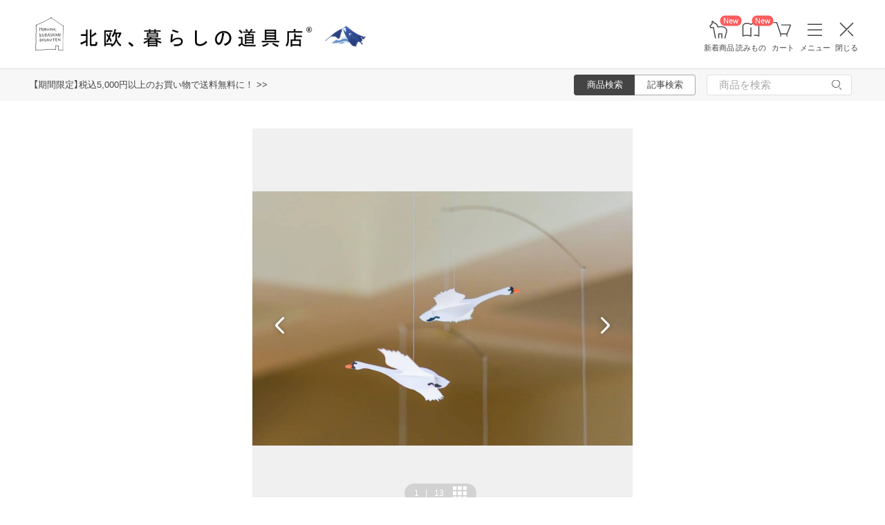

--- FILE ---
content_type: text/html; charset=UTF-8
request_url: https://hokuohkurashi.com/product_contents/9729
body_size: 22508
content:
<!DOCTYPE html>
<html lang="ja" class="page">
<head>
    <script>(function(w,d,s,l,i){w[l]=w[l]||[];w[l].push({'gtm.start':
new Date().getTime(),event:'gtm.js'});var f=d.getElementsByTagName(s)[0],
j=d.createElement(s),dl=l!='dataLayer'?'&l='+l:'';j.async=true;j.src=
'https://www.googletagmanager.com/gtm.js?id='+i+dl;f.parentNode.insertBefore(j,f);
})(window,document,'script','dataLayer','GTM-PG7CQ9');</script>
        
        <script>window.SENTRY={"options":{"dsn":"https:\/\/4a20806979b34916a82955529056c26c@sentry.io\/1245197","debug":false,"release":"ba97a85c2efefeca5a441d0b7f322c2d777972f3","environment":"production"},"user":null,"tags":[],"denyUrls":["\/^chrome-extension:\\\/\\\/\/i","\/^safari-extension:\\\/\\\/\/i","\/connect\\.buyee\\.jp\\\/.*\\\/main\\.js\/i"]};</script>

    <meta charset="UTF-8">
<title>FLENSTED MOBILES/デンマークのモビール（白鳥） - 北欧、暮らしの道具店</title>
<meta name="description" content="【北欧、暮らしの道具店】心をゆるめる時間をつくってくれるデンマークで生まれた「白鳥のモビール」あっという間に今日も1日が終わり。そんな毎日の中でも、お部屋でゆったり過ごす時間を少しでも持てると、なんだか優" />
<meta name="viewport" content="width=device-width, initial-scale=1.0,user-scalable=no, maximum-scale=1.0, minimum-scale=1.0, viewport-fit=cover" />
<meta name="format-detection" content="telephone=no" />
<meta name="robots" content="index,follow" />
<meta name="author" content="Kurashicom Inc." />
<meta name="copyright" content="Kurashicom Inc." />

<meta property="og:type" content="product" />
<meta property="og:title" content="FLENSTED MOBILES/デンマークのモビール（白鳥） - 北欧、暮らしの道具店" />
<meta property="og:description" content="心をゆるめる時間をつくってくれるデンマークで生まれた「白鳥のモビール」あっという間に今日も1日が終わり。そんな毎日の中でも、お部屋でゆったり過ごす時間を少しでも持てると、なんだか優しく、自然と笑顔でいられるような気がします。そんな心安らげる空間作りにぴったりの、素敵なモビールが入荷しました。デンマーク生まれの静かに揺れるモビールは、愛らしい白鳥がモチーフになっています。どこか北欧らしい大人っぽいデザインは、いつものお部屋をちょっぴり特別にみせてくれるアイテムです。紙製なので軽く、賃貸でも取り付け簡単。組み" />
<meta property="og:image" content="https://hokuohkurashi.imgix.net/shop/2019-03-12/7de26189cf5a53e7c79c3a0bc276541d.jpg?auto=format%2Ccompress&cs=tinysrgb&q=60&fit=scale&w=1200" />
<meta property="og:url" content="https://hokuohkurashi.com/product_contents/9729" /> 

<meta name="twitter:card" content="summary_large_image" />
<meta name="twitter:site" content="@hokuoh_kurashi" />
<meta name="twitter:title" content="北欧雑貨、北欧食器のネットショップ | 北欧、暮らしの道具店" />
<meta name="twitter:description" content="北欧雑貨と北欧食器の通販サイト | 北欧、暮らしの道具店 | 北欧雑貨や北欧食器を中心にご紹介する通販サイトです" />
<meta name="twitter:image" content="https://hokuohkurashi.imgix.net/shop/2016-07-26/3809998cb6e5b529fad2e4319ed32648.jpg" />

<meta property="fb:admins" content="1350836457" />
<meta property="fb:pages" content="218524868180573" />
<meta name="google-site-verification" content="vMb_XB6CpXBZ-hZELOBDzCqusLt0pyGOkpC-mmjeCTw" />
<meta name="referrer" content="strict-origin-when-cross-origin">

<meta name="google" content="nositelinkssearchbox">
<meta name="csrf-token" content="AS3V408VVathuXKBr1yg8tEVsM0Jy30K1uk8UqaK">

    <style>
body {
    font-family: 'Yu Gothic Medium', '游ゴシック Medium', 'YuGothic', '游ゴシック体', -apple-system, BlinkMacSystemFont, 'ヒラギノ角ゴ ProN W3', 'Hiragino Kaku Gothic ProN', 'Noto Sans JP', 'メイリオ', Meiryo, 'Helvetica Neue', Arial, sans-serif;
    font-weight: 400;
    -webkit-font-smoothing: antialiased;
    -moz-osx-font-smoothing: grayscale;
}
</style>
    <link rel="shortcut icon" href="https://s3-ap-northeast-1.amazonaws.com/kurashicom-images/shop/2016-07-26/8d278fa113be196d33062b7dbac8da46.ico?timestamp=20150519101149" />
<link rel="apple-touch-icon" href="https://hokuohkurashi.com/static/apple-touch-icon.png">

            <link rel="preload" as="style" href="https://hokuohkurashi.com/static/build/assets/main.BlY5rYwu.css" /><link rel="preload" as="style" href="https://hokuohkurashi.com/static/build/assets/main-shop.Cndj_5Gl.css" /><link rel="stylesheet" href="https://hokuohkurashi.com/static/build/assets/main.BlY5rYwu.css" /><link rel="stylesheet" href="https://hokuohkurashi.com/static/build/assets/main-shop.Cndj_5Gl.css" />        <meta name="kurashicom-product-ids" content="9961">
        <script>
        window.dataLayer = window.dataLayer || [];
        dataLayer.push({"ecomm_prodid":"9961","ecomm_pagetype":"product_content","ecomm_totalvalue":"3080"});
    </script>
            <link rel="preconnect" href="https://www.google.com">
    <link rel="preconnect" href="https://www.gstatic.com" crossorigin>
    <script async src="https://www.google.com/recaptcha/api.js?render=6LcjH28gAAAAAMRDhnjWKvJOOxfFKWoiNz_eLOvf"></script>
        <script src="https://d.shutto-translation.com/trans.js?id=78597"></script>
</head>
<body ontouchstart="" class="page__body ">

    <noscript><iframe sandbox src="https://www.googletagmanager.com/ns.html?id=GTM-PG7CQ9"
height="0" width="0" style="display:none;visibility:hidden"></iframe></noscript>
        
        
                        <header class="header">
    <div id="mobile_app_link_banner" class="app-banner">
        <div class="app-banner__wrapper">
            <a id="ga-mobile_app_link_banner-link" class="app-banner__link" href="https://hokuohkurashi.onelink.me/LD1j/8j7vacug">
                <img src="https://hokuohkurashi.imgix.net/shop/2021-12-06/e8fec53e9cb4665eeed66e35826052d2.png" alt="アプリで開く" class="app-banner__image" />
            </a>
            <a id="ga-mobile_app_link_banner-close" class="app-banner__close" href="#" title="閉じる">
                <img src="https://hokuohkurashi.imgix.net/shop/2020-02-21/71bd6ec640670c31590cb118a29f087a.png" alt="閉じる" class="app-banner__close-image" />
            </a>
        </div>
    </div>

    <div class="header__logo-nav-container">
        <nav id="header-navigation" class="navigation">
            <a href="https://hokuohkurashi.com/" class="navigation__item navigation__item--home" id="ga-nav-home-btn">
                <img src="https://hokuohkurashi.imgix.net/shop/2025-12-09/88cb63ab4363f7620678a395fc4d90f0.svg" alt="ホーム" class="navigation__icon" />
                <label class="navigation__label">ホーム</label>
            </a>

            <a href="/new_arrival_products" class="navigation__item navigation__item--new-products" id="ga-nav-new-products-btn">
                <img src="https://hokuohkurashi.imgix.net/shop/2025-12-09/7a76e19150ca8f1ae95b6c4809bc048f.svg" alt="新着商品" class="navigation__icon" />
                <label class="navigation__label">新着商品</label>
                <span class="rounded-badge navigation__badge">New</span>
            </a>

            <a href="https://hokuohkurashi.com/note" class="navigation__item navigation__item--notes" id="ga-nav-notes-btn">
                <img src="https://hokuohkurashi.imgix.net/shop/2025-12-09/e67746f953b83996c9cab4555de0c2fd.svg" alt="読みもの" class="navigation__icon" />
                <label class="navigation__label">読みもの</label>
                <span class="rounded-badge navigation__badge">New</span>
            </a>

            <a href="https://hokuohkurashi.com/cart?template_name=sp" class="navigation__item navigation__item--cart" id="ga-nav-cart-btn">
                <img src="https://hokuohkurashi.imgix.net/shop/2025-12-09/867c9d60b8dea2f7595017d8a578a59c.svg" alt="カート" class="navigation__icon" />
                <label class="navigation__label">カート</label>
            </a>

            
            <button type="button" class="navigation__item open-nav-menu open-button" id="ga-nav-search-btn">
                <img id="ga-openSideMenu" class="navigation__menu-trigger navigation__icon menu-button-part" src="https://hokuohkurashi.imgix.net/shop/2025-12-09/971664b30acb0f61fd1a74a27c34c54f.svg" alt="メニュー" />
                <label class="navigation__label  menu-button-part">メニュー</label>
            </button>

            <button type="button" class="navigation__item open-nav-menu close-button">
                <img class="navigation__menu-trigger navigation__icon navigation__icon--close" src="https://hokuohkurashi.imgix.net/shop/2025-12-09/a685cc607c2c40720344469ed8f19256.svg" alt="閉じる" loading="lazy">
                <label class="navigation__label">閉じる</label>
            </button>
        </nav>

        <div id="pagetop" class="logo">
            <a href="https://hokuohkurashi.com" id="ga-logo-shop-name" class="logo__link" title="北欧雑貨や北欧食器を中心にご紹介する通販サイトです" rel="home">
                <span id="logo-container" class="logo__container">
                    <img src="https://hokuohkurashi.imgix.net/shop/2025-11-26/daa2b0e97769fc614d67292606864f89.png" alt="北欧、暮らしの道具店" id="logo-shop-name" class="logo__image" />
                    <img src="https://hokuohkurashi-assets.imgix.net/f/1022423/300x300/64312a3fea/ornament_2026_01.png" alt="北欧、暮らしの道具店" id="logo-shop-ornament" class="logo__ornament" />
                </span>
            </a>
        </div>
    </div>
</header>

<div class="news__container">
            <div class="news">
            <p class="news__text">
                                    <a href="https://hokuohkurashi.com/note/999999788" class="news__link">【期間限定】税込5,000円以上のお買い物で送料無料に！  &gt;&gt;</a>
                            </p>
        </div>
        <div class="news__search show-on-pc">
        <form role="search" method="get" class="search-form searchform">
    <div class="search__tabs">
        <input type="radio" id="search_shop-header" name="mode" value="srh" class="search__tab-input search__tab-input--products" checked />
        <label for="search_shop-header" class="search__tab-label search__tab-label--products">
            <span class="search__tab-text">商品検索</span>
        </label>
        <input type="radio" id="search_blog-header" name="mode" value="" class="search__tab-input search__tab-input--articles" />
        <label for="search_blog-header" class="search__tab-label search__tab-label--articles">
            <span class="search__tab-text">記事検索</span>
        </label>
    </div>
    <div class="search__input-wrapper">
        <input class="search__input" placeholder="商品を検索" name="keyword" maxlength="50" />
        <button class="search__button" type="submit">
            <img src="https://hokuohkurashi.imgix.net/shop/2025-10-09/9d34778fef889db4159c931bdbbad9a6.svg" alt="検索" class="search__icon" />
        </button>
    </div>
</form>
    </div>
</div>
            <nav id="nav-menu" class="nav-menu">
    <div class="show-on-sp">
        <div class="cancel-button">
            <button type="button" class="cancel-button__inner open-nav-menu" aria-label="閉じる">
                <img src="https://hokuohkurashi.imgix.net/shop/2025-06-19/8fc46e8519452536e1d7040a44a43d99.svg" alt="閉じる" width="24" height="24" loading="lazy">
                <span class="cancel-button__label">閉じる</span>
            </button>
        </div>
    </div>
    <div class="nav-menu__container">
        <div class="show-on-sp">
            <div class="search-form-container">
                <form role="search" method="get" class="search-form searchform">
    <div class="search__tabs">
        <input type="radio" id="search_shop-nav-menu-sp" name="mode" value="srh" class="search__tab-input search__tab-input--products" checked />
        <label for="search_shop-nav-menu-sp" class="search__tab-label search__tab-label--products">
            <span class="search__tab-text">商品検索</span>
        </label>
        <input type="radio" id="search_blog-nav-menu-sp" name="mode" value="" class="search__tab-input search__tab-input--articles" />
        <label for="search_blog-nav-menu-sp" class="search__tab-label search__tab-label--articles">
            <span class="search__tab-text">記事検索</span>
        </label>
    </div>
    <div class="search__input-wrapper">
        <input class="search__input" placeholder="商品を検索" name="keyword" maxlength="50" />
        <button class="search__button" type="submit">
            <img src="https://hokuohkurashi.imgix.net/shop/2025-10-09/9d34778fef889db4159c931bdbbad9a6.svg" alt="検索" class="search__icon" />
        </button>
    </div>
</form>
            </div>
        </div>
        <div class="nav-menu__container--block shop">
            <h3>買いもの</h3>
            <ul class="nav-menu-list">
                                    <li>
                        <a href="https://hokuohkurashi.com/product_categories/5" class="link-text">
                                                            <img src="/assets-api/product-category-fashion.png" alt="ファッション" class="category-icon" loading="lazy">
                                                        ファッション
                        </a>
                    </li>
                                    <li>
                        <a href="https://hokuohkurashi.com/product_categories/16" class="link-text">
                                                            <img src="/assets-api/product-category-bag.png" alt="バッグ" class="category-icon" loading="lazy">
                                                        バッグ
                        </a>
                    </li>
                                    <li>
                        <a href="https://hokuohkurashi.com/product_categories/17" class="link-text">
                                                            <img src="/assets-api/product-category-shoes.png" alt="靴" class="category-icon" loading="lazy">
                                                        靴
                        </a>
                    </li>
                                    <li>
                        <a href="https://hokuohkurashi.com/product_categories/14" class="link-text">
                                                            <img src="/assets-api/product-category-accessories.png" alt="ファッション小物" class="category-icon" loading="lazy">
                                                        ファッション小物
                        </a>
                    </li>
                                    <li>
                        <a href="https://hokuohkurashi.com/product_categories/3" class="link-text">
                                                            <img src="/assets-api/product-category-interior.png" alt="インテリア" class="category-icon" loading="lazy">
                                                        インテリア
                        </a>
                    </li>
                                    <li>
                        <a href="https://hokuohkurashi.com/product_categories/1" class="link-text">
                                                            <img src="/assets-api/product-category-kitchen.png" alt="キッチン" class="category-icon" loading="lazy">
                                                        キッチン
                        </a>
                    </li>
                                    <li>
                        <a href="https://hokuohkurashi.com/product_categories/4" class="link-text">
                                                            <img src="/assets-api/product-category-cutlery.png" alt="食器・カトラリー" class="category-icon" loading="lazy">
                                                        食器・カトラリー
                        </a>
                    </li>
                                    <li>
                        <a href="https://hokuohkurashi.com/product_categories/13" class="link-text">
                                                            <img src="/assets-api/product-category-cosme.png" alt="コスメ・ケア用品" class="category-icon" loading="lazy">
                                                        コスメ・ケア用品
                        </a>
                    </li>
                                    <li>
                        <a href="https://hokuohkurashi.com/product_categories/2" class="link-text">
                                                            <img src="/assets-api/product-category-life.png" alt="生活日用品" class="category-icon" loading="lazy">
                                                        生活日用品
                        </a>
                    </li>
                                    <li>
                        <a href="https://hokuohkurashi.com/product_categories/8" class="link-text">
                                                            <img src="/assets-api/product-category-storagebox.png" alt="かご・収納" class="category-icon" loading="lazy">
                                                        かご・収納
                        </a>
                    </li>
                                    <li>
                        <a href="https://hokuohkurashi.com/product_categories/15" class="link-text">
                                                            <img src="/assets-api/product-category-others.png" alt="その他" class="category-icon" loading="lazy">
                                                        その他
                        </a>
                    </li>
                            </ul>
            <div></div>
            <div class="separator"></div>
            <div></div>
            <ul class="nav-menu-list">
                <li><a href="/new_arrival_products" class="link-text">新入荷</a></li>
                <li><a href="/restock_products" class="link-text">再入荷</a></li>
                <li><a href="/note/recommended_gift" class="link-text">ギフト</a></li>
                <li><a href="https://hokuohkurashi.com/limited_products" class="link-text">在庫限り</a></li>
                <li><a href="https://hokuohkurashi.com/product_themes/1456" class="link-text">送料無料</a></li>
            </ul>
        </div>
        <div class="nav-menu__container--block note">
            <h3>読みもの</h3>
            <ul class="nav-menu-list">
                <li><a href="/note" class="link-text">記事</a></li>
                <li><a href="/note/category/tokushuu" class="link-text">特集</a></li>
            </ul>
        </div>
        <div class="nav-menu__container--block info">
            <div class="show-on-sp">
                <div class="button-link-container">
                                            <a href="/login" class="button-link">ログイン・新規登録</a>
                                    </div>
            </div>
            <h3 class="show-on-pc">ご案内</h3>
            <ul class="nav-menu-list">
                <li><a href="/note/category/info/" class="link-text-small">お知らせ</a></li>
                <li><a href="/newsletter" class="link-text-small">メルマガ登録・解除</a></li>
                <li><a href="https://hokuohkurashi.zendesk.com/hc/ja" target="_blank" class="link-text-small">ご利用ガイド</a></li>
                <li><a href="https://hokuohkurashi.zendesk.com/hc/ja/requests/new?ticket_form_id=42878460141721" target="_blank" class="link-text-small">お問い合わせ</a></li>
                                    <li class="show-on-pc"><a href="/login" class="link-text-small">ログイン・新規登録</a></li>
                                <li class="show-on-pc"><a href="https://hokuohkurashi.onelink.me/LD1j/m7clv5bg" target="_blank" class="link-text-small">公式アプリ</a></li>
            </ul>

            <div class="mobile-app-image-link">
                <a href="https://hokuohkurashi.onelink.me/LD1j/m7clv5bg">
                    <img src="https://hokuohkurashi.imgix.net/shop/2025-10-21/730df9dc3950686d36fd4c1bd5b4e928.png?auto=format%2Ccompress&amp;cs=tinysrgb&amp;q=60" loading="lazy" class="mobile-app-image" alt="モバイルアプリ">
                </a>
            </div>

            <div class="social-links">
                <div class="social__container">
    <div class="social__item">
        <a href="http://www.instagram.com/hokuoh_kurashi/" id="ga-nav-menu_instagram" class="social__link">
            <img src="https://hokuohkurashi.imgix.net/shop/2025-10-21/d2ffb9fd9a15f3cb199042e71aec5ffc.svg" alt="Instagram 公式アカウント" loading="lazy" class="social__icon" />
        </a>
    </div>
    <div class="social__item">
        <a href="https://www.youtube.com/user/infohokuohkurashi" id="ga-nav-menu_youtube" class="social__link">
            <img src="https://hokuohkurashi.imgix.net/shop/2025-10-21/632e54e83aa6d58a1d2b5008999116d8.svg" alt="YouTube 公式アカウント" loading="lazy" class="social__icon" />
        </a>
    </div>
    <div class="social__item">
        <a href="https://line.me/R/ti/p/%40kurashicom" id="ga-nav-menu_line" class="social__link">
            <img src="https://hokuohkurashi.imgix.net/shop/2025-10-21/5599af4da9c91806cbe3b54ef7286676.svg" alt="LINE 公式アカウント" loading="lazy" class="social__icon" />
        </a>
    </div>
    <div class="social__item">
        <a href="https://x.com/hokuoh_kurashi" id="ga-nav-menu_twitter" class="social__link">
            <img src="https://hokuohkurashi.imgix.net/shop/2025-10-21/44b7f73b040ceef5dfed577441c479c8.svg" alt="X(旧Twitter) 公式アカウント" loading="lazy" class="social__icon" />
        </a>
    </div>
    <div class="social__item">
        <a href="https://open.spotify.com/user/aomulq2scy8k87o133ojrhd2x?si=yAPjMW3PRTeJYpy-bw0-fQ" id="ga-nav-menu_spotify" target="_blank" rel="noopener" class="social__link">
            <img src="https://hokuohkurashi.imgix.net/shop/2025-10-21/e77f55086bd396e404181749c631f457.svg" alt="Spotify 公式アカウント" loading="lazy" class="social__icon" />
        </a>
    </div>
</div>
            </div>
        </div>
    </div>
</nav>

<div id="nav-menu-scrim" class="nav-menu-scrim" aria-hidden="true"></div>
            
    <div class="page__wrapper" id="wrapper-feature">
        <div id="app" class="page__app">
            <div class="page__main" id="main-feature">
                <main id="main_section" class="page__content">
                    <div class="product-content">
    <div class="container">
                    <div class='float-cta-area'>
                <div class='content'>
                    <h2>FLENSTED MOBILES/デンマークのモビール（白鳥）</h2>
                        <div class="cta-info">
                                    <div class="price">
                    <p>
                        3,080
                        <span class="unit">円 (税込)</span>
                    </p>
                    <span class="sold-out"> SOLD OUT</span>
                </div>
                    
        
            </div>

                                        <button onclick="window.location.href='/newsletter'" class="cta-button newsletter-button">
                    メルマガ登録
                </button>
                                        </div>
            </div>
        
        <div class="container__inner">
            <div class="product-image-swiper" data-product-images='[{&quot;image_id&quot;:75103,&quot;is_video&quot;:false,&quot;url&quot;:&quot;https:\/\/hokuohkurashi.imgix.net\/shop\/2019-03-12\/7de26189cf5a53e7c79c3a0bc276541d.jpg?auto=format%2Ccompress&amp;cs=tinysrgb&amp;q=60&amp;h=128&amp;w=128&amp;fit=crop&quot;},{&quot;image_id&quot;:75098,&quot;is_video&quot;:false,&quot;url&quot;:&quot;https:\/\/hokuohkurashi.imgix.net\/shop\/2019-03-12\/a724fb7dc3d95456b9b02738bb96fc00.jpg?auto=format%2Ccompress&amp;cs=tinysrgb&amp;q=60&amp;h=128&amp;w=128&amp;fit=crop&quot;},{&quot;image_id&quot;:75099,&quot;is_video&quot;:false,&quot;url&quot;:&quot;https:\/\/hokuohkurashi.imgix.net\/shop\/2019-03-12\/bb1b4e3958e74ef57782a316639b91f7.jpg?auto=format%2Ccompress&amp;cs=tinysrgb&amp;q=60&amp;h=128&amp;w=128&amp;fit=crop&quot;},{&quot;image_id&quot;:75064,&quot;is_video&quot;:false,&quot;url&quot;:&quot;https:\/\/hokuohkurashi.imgix.net\/shop\/2019-03-11\/00c7abade4c072dd13fdde02f1e6b783.jpg?auto=format%2Ccompress&amp;cs=tinysrgb&amp;q=60&amp;h=128&amp;w=128&amp;fit=crop&quot;},{&quot;image_id&quot;:75060,&quot;is_video&quot;:false,&quot;url&quot;:&quot;https:\/\/hokuohkurashi.imgix.net\/shop\/2019-03-11\/bd5f6de8d968dea20508afcd930efb0c.jpg?auto=format%2Ccompress&amp;cs=tinysrgb&amp;q=60&amp;h=128&amp;w=128&amp;fit=crop&quot;},{&quot;image_id&quot;:75047,&quot;is_video&quot;:false,&quot;url&quot;:&quot;https:\/\/hokuohkurashi.imgix.net\/shop\/2019-03-11\/c14876872846255c1b4738c9dc3b3d54.jpg?auto=format%2Ccompress&amp;cs=tinysrgb&amp;q=60&amp;h=128&amp;w=128&amp;fit=crop&quot;},{&quot;image_id&quot;:75069,&quot;is_video&quot;:false,&quot;url&quot;:&quot;https:\/\/hokuohkurashi.imgix.net\/shop\/2019-03-11\/ebde945bed176ac751f31207cb648495.jpg?auto=format%2Ccompress&amp;cs=tinysrgb&amp;q=60&amp;h=128&amp;w=128&amp;fit=crop&quot;},{&quot;image_id&quot;:74849,&quot;is_video&quot;:false,&quot;url&quot;:&quot;https:\/\/hokuohkurashi.imgix.net\/shop\/2019-03-07\/39f5139e58c54dcf0fa2db37986b04b9.jpg?auto=format%2Ccompress&amp;cs=tinysrgb&amp;q=60&amp;h=128&amp;w=128&amp;fit=crop&quot;},{&quot;image_id&quot;:75063,&quot;is_video&quot;:false,&quot;url&quot;:&quot;https:\/\/hokuohkurashi.imgix.net\/shop\/2019-03-11\/51fb559e82b20474c5594a5a67b54cb8.jpg?auto=format%2Ccompress&amp;cs=tinysrgb&amp;q=60&amp;h=128&amp;w=128&amp;fit=crop&quot;},{&quot;image_id&quot;:74852,&quot;is_video&quot;:false,&quot;url&quot;:&quot;https:\/\/hokuohkurashi.imgix.net\/shop\/2019-03-07\/deed313e2b719fad7e81a7b58e05c62e.jpg?auto=format%2Ccompress&amp;cs=tinysrgb&amp;q=60&amp;h=128&amp;w=128&amp;fit=crop&quot;},{&quot;image_id&quot;:74105,&quot;is_video&quot;:false,&quot;url&quot;:&quot;https:\/\/hokuohkurashi.imgix.net\/shop\/2019-02-27\/cb75fdc749b77cbda08d465cf4526205.jpg?auto=format%2Ccompress&amp;cs=tinysrgb&amp;q=60&amp;h=128&amp;w=128&amp;fit=crop&quot;},{&quot;image_id&quot;:75044,&quot;is_video&quot;:false,&quot;url&quot;:&quot;https:\/\/hokuohkurashi.imgix.net\/shop\/2019-03-11\/0ba461cad9299c059995eb61cea0d034.jpg?auto=format%2Ccompress&amp;cs=tinysrgb&amp;q=60&amp;h=128&amp;w=128&amp;fit=crop&quot;},{&quot;image_id&quot;:75045,&quot;is_video&quot;:false,&quot;url&quot;:&quot;https:\/\/hokuohkurashi.imgix.net\/shop\/2019-03-11\/e39a7f48404eaefb6d9533c4b35405e6.jpg?auto=format%2Ccompress&amp;cs=tinysrgb&amp;q=60&amp;h=128&amp;w=128&amp;fit=crop&quot;}]'>
  <div class="swiper swiper-container" id="product-swiper-vanilla" style="--aspect-ratio: 1">
    <div class="swiper-wrapper">
              <div class="swiper-slide">
          <div class="swiper-zoom-container">
                          <img
                class="slide-image"
                src="https://hokuohkurashi.imgix.net/shop/2019-03-12/7de26189cf5a53e7c79c3a0bc276541d.jpg?auto=format%2Ccompress&amp;cs=tinysrgb&amp;q=60&amp;h=1650&amp;w=1650&amp;fit=max"
                srcset="https://hokuohkurashi.imgix.net/shop/2019-03-12/7de26189cf5a53e7c79c3a0bc276541d.jpg?auto=format%2Ccompress&amp;cs=tinysrgb&amp;q=60&amp;h=1650&amp;w=1650&amp;dpr=1&amp;fit=max 1x, https://hokuohkurashi.imgix.net/shop/2019-03-12/7de26189cf5a53e7c79c3a0bc276541d.jpg?auto=format%2Ccompress&amp;cs=tinysrgb&amp;q=60&amp;h=1650&amp;w=1650&amp;dpr=2&amp;fit=max 2x, https://hokuohkurashi.imgix.net/shop/2019-03-12/7de26189cf5a53e7c79c3a0bc276541d.jpg?auto=format%2Ccompress&amp;cs=tinysrgb&amp;q=60&amp;h=1650&amp;w=1650&amp;dpr=3&amp;fit=max 3x"
                alt=""
                              />
                      </div>
        </div>
              <div class="swiper-slide">
          <div class="swiper-zoom-container">
                          <img
                class="slide-image"
                src="https://hokuohkurashi.imgix.net/shop/2019-03-12/a724fb7dc3d95456b9b02738bb96fc00.jpg?auto=format%2Ccompress&amp;cs=tinysrgb&amp;q=60&amp;h=1650&amp;w=1650&amp;fit=max"
                srcset="https://hokuohkurashi.imgix.net/shop/2019-03-12/a724fb7dc3d95456b9b02738bb96fc00.jpg?auto=format%2Ccompress&amp;cs=tinysrgb&amp;q=60&amp;h=1650&amp;w=1650&amp;dpr=1&amp;fit=max 1x, https://hokuohkurashi.imgix.net/shop/2019-03-12/a724fb7dc3d95456b9b02738bb96fc00.jpg?auto=format%2Ccompress&amp;cs=tinysrgb&amp;q=60&amp;h=1650&amp;w=1650&amp;dpr=2&amp;fit=max 2x, https://hokuohkurashi.imgix.net/shop/2019-03-12/a724fb7dc3d95456b9b02738bb96fc00.jpg?auto=format%2Ccompress&amp;cs=tinysrgb&amp;q=60&amp;h=1650&amp;w=1650&amp;dpr=3&amp;fit=max 3x"
                alt=""
                              />
                      </div>
        </div>
              <div class="swiper-slide">
          <div class="swiper-zoom-container">
                          <img
                class="slide-image"
                src="https://hokuohkurashi.imgix.net/shop/2019-03-12/bb1b4e3958e74ef57782a316639b91f7.jpg?auto=format%2Ccompress&amp;cs=tinysrgb&amp;q=60&amp;h=1650&amp;w=1650&amp;fit=max"
                srcset="https://hokuohkurashi.imgix.net/shop/2019-03-12/bb1b4e3958e74ef57782a316639b91f7.jpg?auto=format%2Ccompress&amp;cs=tinysrgb&amp;q=60&amp;h=1650&amp;w=1650&amp;dpr=1&amp;fit=max 1x, https://hokuohkurashi.imgix.net/shop/2019-03-12/bb1b4e3958e74ef57782a316639b91f7.jpg?auto=format%2Ccompress&amp;cs=tinysrgb&amp;q=60&amp;h=1650&amp;w=1650&amp;dpr=2&amp;fit=max 2x, https://hokuohkurashi.imgix.net/shop/2019-03-12/bb1b4e3958e74ef57782a316639b91f7.jpg?auto=format%2Ccompress&amp;cs=tinysrgb&amp;q=60&amp;h=1650&amp;w=1650&amp;dpr=3&amp;fit=max 3x"
                alt=""
                              />
                      </div>
        </div>
              <div class="swiper-slide">
          <div class="swiper-zoom-container">
                          <img
                class="slide-image"
                src="https://hokuohkurashi.imgix.net/shop/2019-03-11/00c7abade4c072dd13fdde02f1e6b783.jpg?auto=format%2Ccompress&amp;cs=tinysrgb&amp;q=60&amp;h=1650&amp;w=1650&amp;fit=max"
                srcset="https://hokuohkurashi.imgix.net/shop/2019-03-11/00c7abade4c072dd13fdde02f1e6b783.jpg?auto=format%2Ccompress&amp;cs=tinysrgb&amp;q=60&amp;h=1650&amp;w=1650&amp;dpr=1&amp;fit=max 1x, https://hokuohkurashi.imgix.net/shop/2019-03-11/00c7abade4c072dd13fdde02f1e6b783.jpg?auto=format%2Ccompress&amp;cs=tinysrgb&amp;q=60&amp;h=1650&amp;w=1650&amp;dpr=2&amp;fit=max 2x, https://hokuohkurashi.imgix.net/shop/2019-03-11/00c7abade4c072dd13fdde02f1e6b783.jpg?auto=format%2Ccompress&amp;cs=tinysrgb&amp;q=60&amp;h=1650&amp;w=1650&amp;dpr=3&amp;fit=max 3x"
                alt=""
                              />
                      </div>
        </div>
              <div class="swiper-slide">
          <div class="swiper-zoom-container">
                          <img
                class="slide-image"
                src="https://hokuohkurashi.imgix.net/shop/2019-03-11/bd5f6de8d968dea20508afcd930efb0c.jpg?auto=format%2Ccompress&amp;cs=tinysrgb&amp;q=60&amp;h=1650&amp;w=1650&amp;fit=max"
                srcset="https://hokuohkurashi.imgix.net/shop/2019-03-11/bd5f6de8d968dea20508afcd930efb0c.jpg?auto=format%2Ccompress&amp;cs=tinysrgb&amp;q=60&amp;h=1650&amp;w=1650&amp;dpr=1&amp;fit=max 1x, https://hokuohkurashi.imgix.net/shop/2019-03-11/bd5f6de8d968dea20508afcd930efb0c.jpg?auto=format%2Ccompress&amp;cs=tinysrgb&amp;q=60&amp;h=1650&amp;w=1650&amp;dpr=2&amp;fit=max 2x, https://hokuohkurashi.imgix.net/shop/2019-03-11/bd5f6de8d968dea20508afcd930efb0c.jpg?auto=format%2Ccompress&amp;cs=tinysrgb&amp;q=60&amp;h=1650&amp;w=1650&amp;dpr=3&amp;fit=max 3x"
                alt=""
                              />
                      </div>
        </div>
              <div class="swiper-slide">
          <div class="swiper-zoom-container">
                          <img
                class="slide-image"
                src="https://hokuohkurashi.imgix.net/shop/2019-03-11/c14876872846255c1b4738c9dc3b3d54.jpg?auto=format%2Ccompress&amp;cs=tinysrgb&amp;q=60&amp;h=1650&amp;w=1650&amp;fit=max"
                srcset="https://hokuohkurashi.imgix.net/shop/2019-03-11/c14876872846255c1b4738c9dc3b3d54.jpg?auto=format%2Ccompress&amp;cs=tinysrgb&amp;q=60&amp;h=1650&amp;w=1650&amp;dpr=1&amp;fit=max 1x, https://hokuohkurashi.imgix.net/shop/2019-03-11/c14876872846255c1b4738c9dc3b3d54.jpg?auto=format%2Ccompress&amp;cs=tinysrgb&amp;q=60&amp;h=1650&amp;w=1650&amp;dpr=2&amp;fit=max 2x, https://hokuohkurashi.imgix.net/shop/2019-03-11/c14876872846255c1b4738c9dc3b3d54.jpg?auto=format%2Ccompress&amp;cs=tinysrgb&amp;q=60&amp;h=1650&amp;w=1650&amp;dpr=3&amp;fit=max 3x"
                alt=""
                 loading="lazy"               />
                      </div>
        </div>
              <div class="swiper-slide">
          <div class="swiper-zoom-container">
                          <img
                class="slide-image"
                src="https://hokuohkurashi.imgix.net/shop/2019-03-11/ebde945bed176ac751f31207cb648495.jpg?auto=format%2Ccompress&amp;cs=tinysrgb&amp;q=60&amp;h=1650&amp;w=1650&amp;fit=max"
                srcset="https://hokuohkurashi.imgix.net/shop/2019-03-11/ebde945bed176ac751f31207cb648495.jpg?auto=format%2Ccompress&amp;cs=tinysrgb&amp;q=60&amp;h=1650&amp;w=1650&amp;dpr=1&amp;fit=max 1x, https://hokuohkurashi.imgix.net/shop/2019-03-11/ebde945bed176ac751f31207cb648495.jpg?auto=format%2Ccompress&amp;cs=tinysrgb&amp;q=60&amp;h=1650&amp;w=1650&amp;dpr=2&amp;fit=max 2x, https://hokuohkurashi.imgix.net/shop/2019-03-11/ebde945bed176ac751f31207cb648495.jpg?auto=format%2Ccompress&amp;cs=tinysrgb&amp;q=60&amp;h=1650&amp;w=1650&amp;dpr=3&amp;fit=max 3x"
                alt=""
                 loading="lazy"               />
                      </div>
        </div>
              <div class="swiper-slide">
          <div class="swiper-zoom-container">
                          <img
                class="slide-image"
                src="https://hokuohkurashi.imgix.net/shop/2019-03-07/39f5139e58c54dcf0fa2db37986b04b9.jpg?auto=format%2Ccompress&amp;cs=tinysrgb&amp;q=60&amp;h=1650&amp;w=1650&amp;fit=max"
                srcset="https://hokuohkurashi.imgix.net/shop/2019-03-07/39f5139e58c54dcf0fa2db37986b04b9.jpg?auto=format%2Ccompress&amp;cs=tinysrgb&amp;q=60&amp;h=1650&amp;w=1650&amp;dpr=1&amp;fit=max 1x, https://hokuohkurashi.imgix.net/shop/2019-03-07/39f5139e58c54dcf0fa2db37986b04b9.jpg?auto=format%2Ccompress&amp;cs=tinysrgb&amp;q=60&amp;h=1650&amp;w=1650&amp;dpr=2&amp;fit=max 2x, https://hokuohkurashi.imgix.net/shop/2019-03-07/39f5139e58c54dcf0fa2db37986b04b9.jpg?auto=format%2Ccompress&amp;cs=tinysrgb&amp;q=60&amp;h=1650&amp;w=1650&amp;dpr=3&amp;fit=max 3x"
                alt=""
                 loading="lazy"               />
                      </div>
        </div>
              <div class="swiper-slide">
          <div class="swiper-zoom-container">
                          <img
                class="slide-image"
                src="https://hokuohkurashi.imgix.net/shop/2019-03-11/51fb559e82b20474c5594a5a67b54cb8.jpg?auto=format%2Ccompress&amp;cs=tinysrgb&amp;q=60&amp;h=1650&amp;w=1650&amp;fit=max"
                srcset="https://hokuohkurashi.imgix.net/shop/2019-03-11/51fb559e82b20474c5594a5a67b54cb8.jpg?auto=format%2Ccompress&amp;cs=tinysrgb&amp;q=60&amp;h=1650&amp;w=1650&amp;dpr=1&amp;fit=max 1x, https://hokuohkurashi.imgix.net/shop/2019-03-11/51fb559e82b20474c5594a5a67b54cb8.jpg?auto=format%2Ccompress&amp;cs=tinysrgb&amp;q=60&amp;h=1650&amp;w=1650&amp;dpr=2&amp;fit=max 2x, https://hokuohkurashi.imgix.net/shop/2019-03-11/51fb559e82b20474c5594a5a67b54cb8.jpg?auto=format%2Ccompress&amp;cs=tinysrgb&amp;q=60&amp;h=1650&amp;w=1650&amp;dpr=3&amp;fit=max 3x"
                alt=""
                 loading="lazy"               />
                      </div>
        </div>
              <div class="swiper-slide">
          <div class="swiper-zoom-container">
                          <img
                class="slide-image"
                src="https://hokuohkurashi.imgix.net/shop/2019-03-07/deed313e2b719fad7e81a7b58e05c62e.jpg?auto=format%2Ccompress&amp;cs=tinysrgb&amp;q=60&amp;h=1650&amp;w=1650&amp;fit=max"
                srcset="https://hokuohkurashi.imgix.net/shop/2019-03-07/deed313e2b719fad7e81a7b58e05c62e.jpg?auto=format%2Ccompress&amp;cs=tinysrgb&amp;q=60&amp;h=1650&amp;w=1650&amp;dpr=1&amp;fit=max 1x, https://hokuohkurashi.imgix.net/shop/2019-03-07/deed313e2b719fad7e81a7b58e05c62e.jpg?auto=format%2Ccompress&amp;cs=tinysrgb&amp;q=60&amp;h=1650&amp;w=1650&amp;dpr=2&amp;fit=max 2x, https://hokuohkurashi.imgix.net/shop/2019-03-07/deed313e2b719fad7e81a7b58e05c62e.jpg?auto=format%2Ccompress&amp;cs=tinysrgb&amp;q=60&amp;h=1650&amp;w=1650&amp;dpr=3&amp;fit=max 3x"
                alt=""
                 loading="lazy"               />
                      </div>
        </div>
              <div class="swiper-slide">
          <div class="swiper-zoom-container">
                          <img
                class="slide-image"
                src="https://hokuohkurashi.imgix.net/shop/2019-02-27/cb75fdc749b77cbda08d465cf4526205.jpg?auto=format%2Ccompress&amp;cs=tinysrgb&amp;q=60&amp;h=1650&amp;w=1650&amp;fit=max"
                srcset="https://hokuohkurashi.imgix.net/shop/2019-02-27/cb75fdc749b77cbda08d465cf4526205.jpg?auto=format%2Ccompress&amp;cs=tinysrgb&amp;q=60&amp;h=1650&amp;w=1650&amp;dpr=1&amp;fit=max 1x, https://hokuohkurashi.imgix.net/shop/2019-02-27/cb75fdc749b77cbda08d465cf4526205.jpg?auto=format%2Ccompress&amp;cs=tinysrgb&amp;q=60&amp;h=1650&amp;w=1650&amp;dpr=2&amp;fit=max 2x, https://hokuohkurashi.imgix.net/shop/2019-02-27/cb75fdc749b77cbda08d465cf4526205.jpg?auto=format%2Ccompress&amp;cs=tinysrgb&amp;q=60&amp;h=1650&amp;w=1650&amp;dpr=3&amp;fit=max 3x"
                alt=""
                 loading="lazy"               />
                      </div>
        </div>
              <div class="swiper-slide">
          <div class="swiper-zoom-container">
                          <img
                class="slide-image"
                src="https://hokuohkurashi.imgix.net/shop/2019-03-11/0ba461cad9299c059995eb61cea0d034.jpg?auto=format%2Ccompress&amp;cs=tinysrgb&amp;q=60&amp;h=1650&amp;w=1650&amp;fit=max"
                srcset="https://hokuohkurashi.imgix.net/shop/2019-03-11/0ba461cad9299c059995eb61cea0d034.jpg?auto=format%2Ccompress&amp;cs=tinysrgb&amp;q=60&amp;h=1650&amp;w=1650&amp;dpr=1&amp;fit=max 1x, https://hokuohkurashi.imgix.net/shop/2019-03-11/0ba461cad9299c059995eb61cea0d034.jpg?auto=format%2Ccompress&amp;cs=tinysrgb&amp;q=60&amp;h=1650&amp;w=1650&amp;dpr=2&amp;fit=max 2x, https://hokuohkurashi.imgix.net/shop/2019-03-11/0ba461cad9299c059995eb61cea0d034.jpg?auto=format%2Ccompress&amp;cs=tinysrgb&amp;q=60&amp;h=1650&amp;w=1650&amp;dpr=3&amp;fit=max 3x"
                alt=""
                 loading="lazy"               />
                      </div>
        </div>
              <div class="swiper-slide">
          <div class="swiper-zoom-container">
                          <img
                class="slide-image"
                src="https://hokuohkurashi.imgix.net/shop/2019-03-11/e39a7f48404eaefb6d9533c4b35405e6.jpg?auto=format%2Ccompress&amp;cs=tinysrgb&amp;q=60&amp;h=1650&amp;w=1650&amp;fit=max"
                srcset="https://hokuohkurashi.imgix.net/shop/2019-03-11/e39a7f48404eaefb6d9533c4b35405e6.jpg?auto=format%2Ccompress&amp;cs=tinysrgb&amp;q=60&amp;h=1650&amp;w=1650&amp;dpr=1&amp;fit=max 1x, https://hokuohkurashi.imgix.net/shop/2019-03-11/e39a7f48404eaefb6d9533c4b35405e6.jpg?auto=format%2Ccompress&amp;cs=tinysrgb&amp;q=60&amp;h=1650&amp;w=1650&amp;dpr=2&amp;fit=max 2x, https://hokuohkurashi.imgix.net/shop/2019-03-11/e39a7f48404eaefb6d9533c4b35405e6.jpg?auto=format%2Ccompress&amp;cs=tinysrgb&amp;q=60&amp;h=1650&amp;w=1650&amp;dpr=3&amp;fit=max 3x"
                alt=""
                 loading="lazy"               />
                      </div>
        </div>
          </div>
    <div class="swiper-pagination" role="button" tabindex="0"></div>
    <div class="swiper-button-prev" role="button" tabindex="0" aria-label="前の画像"></div>
    <div class="swiper-button-next" role="button" tabindex="0" aria-label="次の画像"></div>
  </div>

  </div>
            <div class="purchase-information">
                <div class="breadcrumbs">
                                    <span><a href="https://hokuohkurashi.com/product_brands/266">取り扱い終了</a></span>
                        </div>

                <h1 class="product-title">FLENSTED MOBILES/デンマークのモビール（白鳥）</h1>
                <div class="cta-area">
                        <div class="cta-info">
                                    <div class="price">
                    <p>
                        3,080
                        <span class="unit">円 (税込)</span>
                    </p>
                    <span class="sold-out"> SOLD OUT</span>
                </div>
                    
        
            </div>

                                        <button onclick="window.location.href='/newsletter'" class="cta-button newsletter-button">
                    メルマガ登録
                </button>
                                        </div>
            </div>
        </div>
        <div class="container__inner">
            <section id="product_detail" class='content-section'>
                <div class="main550">
                    <div class="description explain1 clearfix">
                        <img src="https://hokuohkurashi.imgix.net/shop/2019-03-12/bb1b4e3958e74ef57782a316639b91f7.jpg?auto=format%2Ccompress&cs=tinysrgb&q=60&w=1130&fit=max">

<hr class="boldLine" />
<h2 class="mediumTitle" style="text-align:center;">心をゆるめる時間をつくってくれる<br>
デンマークで生まれた「白鳥のモビール」</h2>
<hr class="boldLine" />

<br>
あっという間に今日も1日が終わり。そんな毎日の中でも、お部屋でゆったり過ごす時間を少しでも持てると、なんだか優しく、自然と笑顔でいられるような気がします。
<br><br>
そんな心安らげる空間作りにぴったりの、素敵なモビールが入荷しました。
<br><br>
デンマーク生まれの静かに揺れるモビールは、愛らしい白鳥がモチーフになっています。どこか北欧らしい大人っぽいデザインは、いつものお部屋をちょっぴり特別にみせてくれるアイテムです。
<br><br>
紙製なので軽く、賃貸でも取り付け簡単。組み立ても不要なのも嬉しいポイントです。


<br><br><br>
<h2 class="titleIconCheck">上品で愛らしい、白鳥のモチーフ</h2>
<img src="https://hokuohkurashi.imgix.net/shop/2019-03-11/00c7abade4c072dd13fdde02f1e6b783.jpg?auto=format%2Ccompress&cs=tinysrgb&q=60&w=1130&fit=max">


<br>
上品ながらどこか愛嬌もある、白鳥をモチーフにしたデザイン。

<br><br>フレンステッド・モビール社で1956年につくられ、世界で60年以上愛されている代表作の1つです。
<br><br>北欧の人々の暮らしに、馴染みのある白鳥。くるくるとまわる5羽の白鳥は、スカンジナビアの国々を表しています。



<br><br><br>
<h2 class="titleIconCheck">どこから見ても美しい大人な配色とフォルム</h2>
<img src="https://hokuohkurashi.imgix.net/shop/2019-03-11/a5991a583a38a30c5b0f1997ff52f365.jpg?auto=format%2Ccompress&cs=tinysrgb&q=60&w=1130&fit=max">
<br>
<img src="https://hokuohkurashi.imgix.net/shop/2019-03-11/ebde945bed176ac751f31207cb648495.jpg?auto=format%2Ccompress&cs=tinysrgb&q=60&w=1130&fit=max">
 

<br>
インテリアにもすっと馴染む、白を基調とした色合いの白鳥。紐も白いので主張せず、空間を優しくみせてくれます。

<br><br>
立体的なフォルムはどの角度から見ても美しく、飾る場所を選びません。

<br><br>
飾るだけでいつものお部屋もどこか新鮮に感じられるので、模様替えも簡単です。

 


<br><br><br>
<h2 class="titleIconCheck">窓辺に飾れば、空を飛んでいるかのよう</h2>

<img src="https://hokuohkurashi.imgix.net/shop/2019-03-11/c14876872846255c1b4738c9dc3b3d54.jpg?auto=format%2Ccompress&cs=tinysrgb&q=60&w=1130&fit=max">

<br>
エレガントな白鳥のモチーフは、窓辺に飾っても素敵です。
<br><br>
外の景色と一緒に眺めると、空をスイーッと自由に飛んでいるようにも見えますね。
<br><br>
風が吹けばゆらゆらと揺れ、空気の流れや気配など、目に見えないものを感じるひとときを与えてくれます。





<br><br><br>
<h2 class="titleIconCheck">組み立て不要。賃貸でも簡単に飾れます</h2>

<img src="https://hokuohkurashi.imgix.net/shop/2019-03-11/0ba461cad9299c059995eb61cea0d034.jpg?auto=format%2Ccompress&cs=tinysrgb&q=60&w=1130&fit=max">
<span class="smallTitle" style="color:#999999;">▲こちらは「<a href="https://hokuohkurashi.com/products/9960" target="_blank"  style="color:#999999;">ツバメ</a>」を使用しています。白鳥のモビールの糸は「白」になります。</span>


<br><br>組み立て不要なのも、嬉しいポイント。袋からとりだし、白鳥の足を整えたら、そのまますぐに飾れます。 

<br><br>
先端にはフックにかけるための穴もついているので、S字フックなどにひっかけるだけでOK。
<br><br>
紙製なので、全体は約6gと軽やか。マスキングテープで天井につけることもできますよ。

<br><br>
<img src="https://hokuohkurashi.imgix.net/shop/2019-03-05/8cdc4e33227dd19371a374f6a860d2db.jpg?auto=format%2Ccompress&cs=tinysrgb&q=60&w=1130&fit=max">
<span class="smallTitle" style="color:#999999;">▲こちらは「<a href="https://hokuohkurashi.com/products/9960" target="_blank"  style="color:#999999;">ツバメ</a>」を使用しています。</span>


<br><br><br>
<h2 class="titleIconCheck">デンマークの老舗による、ハンドメイドです</h2>
<img src="https://hokuohkurashi.imgix.net/shop/2019-03-11/51fb559e82b20474c5594a5a67b54cb8.jpg?auto=format%2Ccompress&cs=tinysrgb&q=60&w=1130&fit=max">


<br>
北欧のデンマークでは、モビールは伝統工芸品として、長く多くの人に愛されてきました。 
<br><br>
その中でもFLENSTED MOBIEL（フレンステッド・モビール）社は、65年続く有名な老舗ブランド。熟練の職人さんの手によって、ひとつひとつハンドメイドで作られています。
<br><br>
どことなく空間に優しい空気をもたらしてくれるのも、ひとの手を介しているからかもしれませんね。
<br><br>
<img src="https://hokuohkurashi.imgix.net/shop/2019-03-11/bd5f6de8d968dea20508afcd930efb0c.jpg?auto=format%2Ccompress&cs=tinysrgb&q=60&w=1130&fit=max">


<br><br><br>
<h2 class="titleIconCheck">ギフトにもおすすめの、素敵なパッケージ</h2>
<img src="https://hokuohkurashi.imgix.net/shop/2019-02-27/cb75fdc749b77cbda08d465cf4526205.jpg?auto=format%2Ccompress&cs=tinysrgb&q=60&w=1130&fit=max">

<br>
北欧を感じるパッケージは、とってもおしゃれ。ギフトにもぴったりです。 
<br><br>
引っ越し祝いや、赤ちゃんのメリーとして出産祝いに贈るなど、様々なシーンで喜んでもらえそうです。



<br><br><br>
<h2 class="titleIconCheck">日々の中でほっと一息、心をゆるめてみませんか？</h2>
<img src="https://hokuohkurashi.imgix.net/shop/2019-03-07/39f5139e58c54dcf0fa2db37986b04b9.jpg?auto=format%2Ccompress&cs=tinysrgb&q=60&w=1130&fit=max">
<br>
毎日なんだか忙しいような気もするけれど、そんなときこそちょっとだけ、眺めてみてください。
<br><br>
ゆらゆらと揺れる可愛らしい鳥たちをみていると、自然と肩の力も抜けてくるような気がします。
<br><br>
心をゆるめるモビールを、ぜひお部屋に迎え入れてみませんか？

<br><br><br><strong>【ご注文の前に、一度ご確認ください】</strong>
<br>
<br>◎以下の場合は、お客さまのご都合による返品は基本的に承りかねます。ご理解いただけますようお願い申し上げます。
<br><br>・一度ご使用になられた場合、またその形跡のある商品。 
<br>・お客様の責任で、商品が破損しているもの。 
<br>・返品のご連絡がないまま返送された商品。 
<br>・商品到着より1週間後にご連絡をいただいた商品。 
<br>・返品受付後（当店よりご連絡後）1週間をすぎての荷物が到着した場合。


<br><br><br><strong>【商品の仕様について】</strong>

<br>
<img src="https://hokuohkurashi.imgix.net/shop/2019-03-07/c796ebf8978596dd6eafc714456e8b54.jpg?auto=format%2Ccompress&cs=tinysrgb&q=60&w=1130&fit=max"><span class="smallTitle" style="color: #808080;">▲先端には紙製の糸巻きがあります。糸巻きはそのままフックにかけられるよう穴があいています。</span>


<br><br>
<img src="https://hokuohkurashi.imgix.net/shop/2019-03-05/406a620f7232a63df48a2da3906e3396.jpg?auto=format%2Ccompress&cs=tinysrgb&q=60&w=1130&fit=max"><span class="smallTitle" style="color: #808080;">▲紐は全て結ばれた状態で届きます。手作業でつくられているため、紐の長さには個体差があります。</span>

<br><br>
<img src="https://hokuohkurashi.imgix.net/shop/2019-03-11/e39a7f48404eaefb6d9533c4b35405e6.jpg?auto=format%2Ccompress&cs=tinysrgb&q=60&w=1130&fit=max"><span class="smallTitle" style="color: #808080;">▲飾る際はモチーフの足を軽く山折にして、整えてからご使用ください。</span>


<br><br><br><h2><img src="https://hokuohkurashi.imgix.net/colorme/PA01034/348/etc/point.gif?auto=format%2Ccompress&cs=tinysrgb&gif-q=60&w=1130&fit=max" align="left" vspace="2" alt="info">インフォメーション</h2><table class="block">
<tr><td class="blocka">メーカー</td><td class="blockb">FLENSTED MOBILES- デンマーク
<br>
<tr><td class="blocka">材質</td><td class="blockb">紙<br></td></tr>
<tr><td class="blocka">サイズcm</td><td class="blockb">【全体】全幅約49×高さ（一番上の棒から一番下のモチーフまで）約51
<br>【モチーフ】1つの大きさ目安：約13×約9
<br>【厚紙に巻いてある紐の長さ】約90〜130
<br>※一点ずつ手作業で作っているため、個体差があることを予めご了承ください。</td></tr>
<tr><td class="blocka">重量g</td><td class="blockb">約6</td></tr>
<tr><td class="blocka">生産国</td><td class="blockb">made in Denmark</td></tr>
<tr><td class="blocka">注意事項</td><td class="blockb">
※お使いのPCモニター、スマートフォンの機種によって、実際の色味と見え方が異なる場合がございます。予めご了承ください。
<br>※変色の原因となるため、直射日光は避けてください。
<br>※糸が絡まる恐れがありますので、屋外や風の強い場所への設置は避けてください。
<br>※モビールは自重に耐えられる箇所に設置するようにしてください。
<br>※小さなお子様の手の届かない場所に設置するようにしてください。
</td></tr>
</table>

<br><h2>FLENSTED MOBILES/フレンステッド・モビール社について</h2>
フレンステッド・モビールは1954年、クリスチャン・フレンステッドと妻のグレーテによって、デンマークのフュン島で生まれました。 美しいバランスと時代の変化を感じさせないモチーフ、生活に彩りを添えるユニークな作品が話題を呼び、世界中で広く知られています。現在は彼らの息子オーレと妻のアーセによって伝統を守りながら、定期的に新しいモビールを発表しています。 <br><br clear="all">
                                                                                    <a href="https://hokuohkurashi.zendesk.com/hc/ja/sections/44237048328217" target="blank">
                                <img style="margin-top:10px;margin-bottom:20px;" src="https://hokuohkurashi.imgix.net/shop/2023-11-13/0ddae78c1177efda559a4bb54fe272da.jpg">
                                </a>
                                                                        </div>
                </div>
            </section>
        </div>
    </div>
</div>



                </main>

                <section class="sub_section page__sub-section">
                        <div class="recently-viewed-products-list">
    <h2 class="recently-viewed-products-list__headline">最近チェックした商品</h2>
    <div class="product-thumbnail-list">
    <div class="product-thumbnail-list__container">
                    <div class="product-thumbnail">
    <div class="product-thumbnail__image-container">
        <a href="https://hokuohkurashi.com/product_contents/9729" class="product-thumbnail__image-link"
                           data-item_id="9729"
               data-item_name="【取扱終了】FLENSTED MOBILES/デンマークのモビール（白鳥）"
               data-item_type="recently-viewed"
                    >
            <img src="https://hokuohkurashi.imgix.net/shop/2019-03-12/7de26189cf5a53e7c79c3a0bc276541d.jpg?auto=format%2Ccompress&amp;cs=tinysrgb&amp;q=60&amp;fit=crop&amp;w=340&amp;h=340"
                class="product-thumbnail__image"
                alt="【取扱終了】FLENSTED MOBILES/デンマークのモビール（白鳥）の商品写真"
                                    loading="lazy"
                            />
        </a>
    </div>
    <div class="product-thumbnail__name">
        <a href="https://hokuohkurashi.com/product_contents/9729" class="product-thumbnail__name-link"
                          data-item_id="9729"
               data-item_name="【取扱終了】FLENSTED MOBILES/デンマークのモビール（白鳥）"
               data-item_type="recently-viewed"
                    >
            【取扱終了】FLENSTED MOBILES/デンマークのモビール（白鳥）
        </a>
    </div>
    <div class="product-thumbnail__price">

            <p class="product-thumbnail__price-value">
            <span>3,080</span><span class="product-thumbnail__price-yen">円</span>
        </p>
    
            <div class="product-thumbnail__label product-thumbnail__label--sold-out"><span class="product-thumbnail__label--sold-out-text">SOLD OUT</span></div>
        </div>
</div>
            </div>
</div>

    </div>
    <div class="popular-products-list">
    <h2>人気商品</h2>
    <div class="product-thumbnail-list">
    <div class="product-thumbnail-list__container">
                    <div class="product-thumbnail">
    <div class="product-thumbnail__image-container">
        <a href="https://hokuohkurashi.com/product_contents/11461" class="product-thumbnail__image-link"
                           data-item_id="11461"
               data-item_name="【送料無料でお届け・お得な2本セット】「調子いいなの新習慣」シンボリックオイルインミスト / SYMBOLIC OIL IN MIST"
               data-item_type="popular"
                    >
            <img src="https://hokuohkurashi.imgix.net/shop/2025-10-27/9a34de5493a606e0db116817d2e9353e.jpg?auto=format%2Ccompress&amp;cs=tinysrgb&amp;q=60&amp;fit=crop&amp;w=340&amp;h=340"
                class="product-thumbnail__image"
                alt="【送料無料でお届け・お得な2本セット】「調子いいなの新習慣」シンボリックオイルインミスト / SYMBOLIC OIL IN MISTの商品写真"
                                    loading="lazy"
                            />
        </a>
    </div>
    <div class="product-thumbnail__name">
        <a href="https://hokuohkurashi.com/product_contents/11461" class="product-thumbnail__name-link"
                          data-item_id="11461"
               data-item_name="【送料無料でお届け・お得な2本セット】「調子いいなの新習慣」シンボリックオイルインミスト / SYMBOLIC OIL IN MIST"
               data-item_type="popular"
                    >
            【送料無料でお届け・お得な2本セット】「調子いいなの新習慣」シンボリックオイルインミスト / SYMBOLIC OIL IN MIST
        </a>
    </div>
    <div class="product-thumbnail__price">

            <p class="product-thumbnail__price-value">
            <span>5,049</span><span class="product-thumbnail__price-yen">円</span>
        </p>
    
        </div>
</div>
                    <div class="product-thumbnail">
    <div class="product-thumbnail__image-container">
        <a href="https://hokuohkurashi.com/product_contents/12319" class="product-thumbnail__image-link"
                           data-item_id="12319"
               data-item_name="オンオフ頼れる、レザーのショルダーバッグ"
               data-item_type="popular"
                    >
            <img src="https://hokuohkurashi.imgix.net/shop/2025-09-24/f113b2201d1fd33ee2902087f42e16a3.jpg?auto=format%2Ccompress&amp;cs=tinysrgb&amp;q=60&amp;fit=crop&amp;w=340&amp;h=340"
                class="product-thumbnail__image"
                alt="オンオフ頼れる、レザーのショルダーバッグの商品写真"
                                    loading="lazy"
                            />
        </a>
    </div>
    <div class="product-thumbnail__name">
        <a href="https://hokuohkurashi.com/product_contents/12319" class="product-thumbnail__name-link"
                          data-item_id="12319"
               data-item_name="オンオフ頼れる、レザーのショルダーバッグ"
               data-item_type="popular"
                    >
            オンオフ頼れる、レザーのショルダーバッグ
        </a>
    </div>
    <div class="product-thumbnail__price">

            <p class="product-thumbnail__price-value">
            <span>19,800</span><span class="product-thumbnail__price-yen">円</span>
        </p>
    
        </div>
</div>
                    <div class="product-thumbnail">
    <div class="product-thumbnail__image-container">
        <a href="https://hokuohkurashi.com/product_contents/10270" class="product-thumbnail__image-link"
                           data-item_id="10270"
               data-item_name="63 / コーヒードリッパーセット（3cup）"
               data-item_type="popular"
                    >
            <img src="https://hokuohkurashi.imgix.net/shop/2021-01-06/f7762b13917ca8fcae5ddf228a1bbed7.JPG?auto=format%2Ccompress&amp;cs=tinysrgb&amp;q=60&amp;fit=crop&amp;w=340&amp;h=340"
                class="product-thumbnail__image"
                alt="63 / コーヒードリッパーセット（3cup）の商品写真"
                                    loading="lazy"
                            />
        </a>
    </div>
    <div class="product-thumbnail__name">
        <a href="https://hokuohkurashi.com/product_contents/10270" class="product-thumbnail__name-link"
                          data-item_id="10270"
               data-item_name="63 / コーヒードリッパーセット（3cup）"
               data-item_type="popular"
                    >
            63 / コーヒードリッパーセット（3cup）
        </a>
    </div>
    <div class="product-thumbnail__price">

            <p class="product-thumbnail__price-value">
            <span>6,600</span><span class="product-thumbnail__price-yen">円</span>
        </p>
    
        </div>
</div>
                    <div class="product-thumbnail">
    <div class="product-thumbnail__image-container">
        <a href="https://hokuohkurashi.com/product_contents/12548" class="product-thumbnail__image-link"
                           data-item_id="12548"
               data-item_name="Penco / ペンコ / プラクリップ / レッド"
               data-item_type="popular"
                    >
            <img src="https://hokuohkurashi.imgix.net/shop/2025-12-18/7c98017007b14e70af0deb4b4038af0b.jpg?auto=format%2Ccompress&amp;cs=tinysrgb&amp;q=60&amp;fit=crop&amp;w=340&amp;h=340"
                class="product-thumbnail__image"
                alt="Penco / ペンコ / プラクリップ / レッドの商品写真"
                                    loading="lazy"
                            />
        </a>
    </div>
    <div class="product-thumbnail__name">
        <a href="https://hokuohkurashi.com/product_contents/12548" class="product-thumbnail__name-link"
                          data-item_id="12548"
               data-item_name="Penco / ペンコ / プラクリップ / レッド"
               data-item_type="popular"
                    >
            Penco / ペンコ / プラクリップ / レッド
        </a>
    </div>
    <div class="product-thumbnail__price">

            <p class="product-thumbnail__price-value">
            <span>242</span><span class="product-thumbnail__price-yen">円</span>
        </p>
    
        </div>
</div>
                    <div class="product-thumbnail">
    <div class="product-thumbnail__image-container">
        <a href="https://hokuohkurashi.com/product_contents/12138" class="product-thumbnail__image-link"
                           data-item_id="12138"
               data-item_name="コブマスター / Cobmaster / ナイロンバックパック（グレー）"
               data-item_type="popular"
                    >
            <img src="https://hokuohkurashi.imgix.net/shop/2025-07-11/5e44843729a4ff01fd68f8c0f330b56f.jpg?auto=format%2Ccompress&amp;cs=tinysrgb&amp;q=60&amp;fit=crop&amp;w=340&amp;h=340"
                class="product-thumbnail__image"
                alt="コブマスター / Cobmaster / ナイロンバックパック（グレー）の商品写真"
                                    loading="lazy"
                            />
        </a>
    </div>
    <div class="product-thumbnail__name">
        <a href="https://hokuohkurashi.com/product_contents/12138" class="product-thumbnail__name-link"
                          data-item_id="12138"
               data-item_name="コブマスター / Cobmaster / ナイロンバックパック（グレー）"
               data-item_type="popular"
                    >
            コブマスター / Cobmaster / ナイロンバックパック（グレー）
        </a>
    </div>
    <div class="product-thumbnail__price">

            <p class="product-thumbnail__price-value">
            <span>9,350</span><span class="product-thumbnail__price-yen">円</span>
        </p>
    
        </div>
</div>
                    <div class="product-thumbnail">
    <div class="product-thumbnail__image-container">
        <a href="https://hokuohkurashi.com/product_contents/12139" class="product-thumbnail__image-link"
                           data-item_id="12139"
               data-item_name="コブマスター / Cobmaster / 正方形ナイロンポーチ（オレンジ×イエロー）"
               data-item_type="popular"
                    >
            <img src="https://hokuohkurashi.imgix.net/shop/2025-07-11/a803469badc2b54882da53c7bd5bdc03.jpg?auto=format%2Ccompress&amp;cs=tinysrgb&amp;q=60&amp;fit=crop&amp;w=340&amp;h=340"
                class="product-thumbnail__image"
                alt="コブマスター / Cobmaster / 正方形ナイロンポーチ（オレンジ×イエロー）の商品写真"
                                    loading="lazy"
                            />
        </a>
    </div>
    <div class="product-thumbnail__name">
        <a href="https://hokuohkurashi.com/product_contents/12139" class="product-thumbnail__name-link"
                          data-item_id="12139"
               data-item_name="コブマスター / Cobmaster / 正方形ナイロンポーチ（オレンジ×イエロー）"
               data-item_type="popular"
                    >
            コブマスター / Cobmaster / 正方形ナイロンポーチ（オレンジ×イエロー）
        </a>
    </div>
    <div class="product-thumbnail__price">

            <p class="product-thumbnail__price-value">
            <span>1,980</span><span class="product-thumbnail__price-yen">円</span>
        </p>
    
        </div>
</div>
                    <div class="product-thumbnail">
    <div class="product-thumbnail__image-container">
        <a href="https://hokuohkurashi.com/product_contents/9480" class="product-thumbnail__image-link"
                           data-item_id="9480"
               data-item_name="レンジで温められる一膳おひつ / 萬古焼（白）"
               data-item_type="popular"
                    >
            <img src="https://hokuohkurashi.imgix.net/shop/2018-09-20/3d17fc7edda309145a03fd42eb0c071c.jpg?auto=format%2Ccompress&amp;cs=tinysrgb&amp;q=60&amp;fit=crop&amp;w=340&amp;h=340"
                class="product-thumbnail__image"
                alt="レンジで温められる一膳おひつ / 萬古焼（白）の商品写真"
                                    loading="lazy"
                            />
        </a>
    </div>
    <div class="product-thumbnail__name">
        <a href="https://hokuohkurashi.com/product_contents/9480" class="product-thumbnail__name-link"
                          data-item_id="9480"
               data-item_name="レンジで温められる一膳おひつ / 萬古焼（白）"
               data-item_type="popular"
                    >
            レンジで温められる一膳おひつ / 萬古焼（白）
        </a>
    </div>
    <div class="product-thumbnail__price">

            <p class="product-thumbnail__price-value">
            <span>2,420</span><span class="product-thumbnail__price-yen">円</span>
        </p>
    
        </div>
</div>
                    <div class="product-thumbnail">
    <div class="product-thumbnail__image-container">
        <a href="https://hokuohkurashi.com/product_contents/10321" class="product-thumbnail__image-link"
                           data-item_id="10321"
               data-item_name="蒸しかご / 家事問屋"
               data-item_type="popular"
                    >
            <img src="https://hokuohkurashi.imgix.net/shop/2021-03-17/f2cd86688868654a1954277f934c1818.jpg?auto=format%2Ccompress&amp;cs=tinysrgb&amp;q=60&amp;fit=crop&amp;w=340&amp;h=340"
                class="product-thumbnail__image"
                alt="蒸しかご / 家事問屋の商品写真"
                                    loading="lazy"
                            />
        </a>
    </div>
    <div class="product-thumbnail__name">
        <a href="https://hokuohkurashi.com/product_contents/10321" class="product-thumbnail__name-link"
                          data-item_id="10321"
               data-item_name="蒸しかご / 家事問屋"
               data-item_type="popular"
                    >
            蒸しかご / 家事問屋
        </a>
    </div>
    <div class="product-thumbnail__price">

            <p class="product-thumbnail__price-value">
            <span>2,750</span><span class="product-thumbnail__price-yen">円</span>
        </p>
    
        </div>
</div>
                    <div class="product-thumbnail">
    <div class="product-thumbnail__image-container">
        <a href="https://hokuohkurashi.com/product_contents/12308" class="product-thumbnail__image-link"
                           data-item_id="12308"
               data-item_name="【送料無料でお届け】「朝もふっくら、うるおいつなぐ」シンボリック モイストバリアクリーム / SYMBOLIC MOIST BARRIER CREAM "
               data-item_type="popular"
                    >
            <img src="https://hokuohkurashi.imgix.net/shop/2025-10-23/f4fdc2617dbfbbfa05e981f7fb251741.jpg?auto=format%2Ccompress&amp;cs=tinysrgb&amp;q=60&amp;fit=crop&amp;w=340&amp;h=340"
                class="product-thumbnail__image"
                alt="【送料無料でお届け】「朝もふっくら、うるおいつなぐ」シンボリック モイストバリアクリーム / SYMBOLIC MOIST BARRIER CREAM の商品写真"
                                    loading="lazy"
                            />
        </a>
    </div>
    <div class="product-thumbnail__name">
        <a href="https://hokuohkurashi.com/product_contents/12308" class="product-thumbnail__name-link"
                          data-item_id="12308"
               data-item_name="【送料無料でお届け】「朝もふっくら、うるおいつなぐ」シンボリック モイストバリアクリーム / SYMBOLIC MOIST BARRIER CREAM "
               data-item_type="popular"
                    >
            【送料無料でお届け】「朝もふっくら、うるおいつなぐ」シンボリック モイストバリアクリーム / SYMBOLIC MOIST BARRIER CREAM 
        </a>
    </div>
    <div class="product-thumbnail__price">

            <p class="product-thumbnail__price-value">
            <span>3,300</span><span class="product-thumbnail__price-yen">円</span>
        </p>
    
        </div>
</div>
                    <div class="product-thumbnail">
    <div class="product-thumbnail__image-container">
        <a href="https://hokuohkurashi.com/product_contents/12461" class="product-thumbnail__image-link"
                           data-item_id="12461"
               data-item_name="joscille / SECRET HONEY SOAP / 蜂蜜石鹸（フェイスソープ）"
               data-item_type="popular"
                    >
            <img src="https://hokuohkurashi.imgix.net/shop/2025-12-01/b87e8f59516000c99f3f981f39987203.jpg?auto=format%2Ccompress&amp;cs=tinysrgb&amp;q=60&amp;fit=crop&amp;w=340&amp;h=340"
                class="product-thumbnail__image"
                alt="joscille / SECRET HONEY SOAP / 蜂蜜石鹸（フェイスソープ）の商品写真"
                                    loading="lazy"
                            />
        </a>
    </div>
    <div class="product-thumbnail__name">
        <a href="https://hokuohkurashi.com/product_contents/12461" class="product-thumbnail__name-link"
                          data-item_id="12461"
               data-item_name="joscille / SECRET HONEY SOAP / 蜂蜜石鹸（フェイスソープ）"
               data-item_type="popular"
                    >
            joscille / SECRET HONEY SOAP / 蜂蜜石鹸（フェイスソープ）
        </a>
    </div>
    <div class="product-thumbnail__price">

            <p class="product-thumbnail__price-value">
            <span>2,800</span><span class="product-thumbnail__price-yen">円</span>
        </p>
    
        </div>
</div>
                    <div class="product-thumbnail">
    <div class="product-thumbnail__image-container">
        <a href="https://hokuohkurashi.com/product_contents/1459" class="product-thumbnail__image-link"
                           data-item_id="1459"
               data-item_name="ニュージーランド/ダスター/天然羊毛100%のホコリ取り（S）"
               data-item_type="popular"
                    >
            <img src="https://hokuohkurashi.imgix.net/shop/2024-11-12/754408fc121a15663d920eaeb8e41fd8.jpg?auto=format%2Ccompress&amp;cs=tinysrgb&amp;q=60&amp;fit=crop&amp;w=340&amp;h=340"
                class="product-thumbnail__image"
                alt="ニュージーランド/ダスター/天然羊毛100%のホコリ取り（S）の商品写真"
                                    loading="lazy"
                            />
        </a>
    </div>
    <div class="product-thumbnail__name">
        <a href="https://hokuohkurashi.com/product_contents/1459" class="product-thumbnail__name-link"
                          data-item_id="1459"
               data-item_name="ニュージーランド/ダスター/天然羊毛100%のホコリ取り（S）"
               data-item_type="popular"
                    >
            ニュージーランド/ダスター/天然羊毛100%のホコリ取り（S）
        </a>
    </div>
    <div class="product-thumbnail__price">

            <p class="product-thumbnail__price-value">
            <span>1,650</span><span class="product-thumbnail__price-yen">円</span>
        </p>
    
        </div>
</div>
                    <div class="product-thumbnail">
    <div class="product-thumbnail__image-container">
        <a href="https://hokuohkurashi.com/product_contents/9641" class="product-thumbnail__image-link"
                           data-item_id="9641"
               data-item_name="マグネットフック/強力ネオジウム磁石"
               data-item_type="popular"
                    >
            <img src="https://hokuohkurashi.imgix.net/shop/2019-01-18/f4dda46d300e3eb586de760d5d9a04d4.jpg?auto=format%2Ccompress&amp;cs=tinysrgb&amp;q=60&amp;fit=crop&amp;w=340&amp;h=340"
                class="product-thumbnail__image"
                alt="マグネットフック/強力ネオジウム磁石の商品写真"
                                    loading="lazy"
                            />
        </a>
    </div>
    <div class="product-thumbnail__name">
        <a href="https://hokuohkurashi.com/product_contents/9641" class="product-thumbnail__name-link"
                          data-item_id="9641"
               data-item_name="マグネットフック/強力ネオジウム磁石"
               data-item_type="popular"
                    >
            マグネットフック/強力ネオジウム磁石
        </a>
    </div>
    <div class="product-thumbnail__price">

            <p class="product-thumbnail__price-value">
            <span>286</span><span class="product-thumbnail__price-yen">円</span>
        </p>
    
        </div>
</div>
                    <div class="product-thumbnail">
    <div class="product-thumbnail__image-container">
        <a href="https://hokuohkurashi.com/product_contents/9962" class="product-thumbnail__image-link"
                           data-item_id="9962"
               data-item_name="ARTESANOS/アルテサノス/ローファー/サイズ38（24.0cm）"
               data-item_type="popular"
                    >
            <img src="https://hokuohkurashi.imgix.net/shop/2022-09-02/66b032c0934c83a8d81fe946cff57e83.jpg?auto=format%2Ccompress&amp;cs=tinysrgb&amp;q=60&amp;fit=crop&amp;w=340&amp;h=340"
                class="product-thumbnail__image"
                alt="ARTESANOS/アルテサノス/ローファー/サイズ38（24.0cm）の商品写真"
                                    loading="lazy"
                            />
        </a>
    </div>
    <div class="product-thumbnail__name">
        <a href="https://hokuohkurashi.com/product_contents/9962" class="product-thumbnail__name-link"
                          data-item_id="9962"
               data-item_name="ARTESANOS/アルテサノス/ローファー/サイズ38（24.0cm）"
               data-item_type="popular"
                    >
            ARTESANOS/アルテサノス/ローファー/サイズ38（24.0cm）
        </a>
    </div>
    <div class="product-thumbnail__price">

            <p class="product-thumbnail__price-value">
            <span>25,300</span><span class="product-thumbnail__price-yen">円</span>
        </p>
    
        </div>
</div>
                    <div class="product-thumbnail">
    <div class="product-thumbnail__image-container">
        <a href="https://hokuohkurashi.com/product_contents/12274" class="product-thumbnail__image-link"
                           data-item_id="12274"
               data-item_name="chibi jewels/コインネックレス（40cm)"
               data-item_type="popular"
                    >
            <img src="https://hokuohkurashi.imgix.net/shop/2025-08-21/89c7f44c9ea2d35a13aa7a518eb77a2f.jpg?auto=format%2Ccompress&amp;cs=tinysrgb&amp;q=60&amp;fit=crop&amp;w=340&amp;h=340"
                class="product-thumbnail__image"
                alt="chibi jewels/コインネックレス（40cm)の商品写真"
                                    loading="lazy"
                            />
        </a>
    </div>
    <div class="product-thumbnail__name">
        <a href="https://hokuohkurashi.com/product_contents/12274" class="product-thumbnail__name-link"
                          data-item_id="12274"
               data-item_name="chibi jewels/コインネックレス（40cm)"
               data-item_type="popular"
                    >
            chibi jewels/コインネックレス（40cm)
        </a>
    </div>
    <div class="product-thumbnail__price">

            <p class="product-thumbnail__price-value">
            <span>7,920</span><span class="product-thumbnail__price-yen">円</span>
        </p>
    
        </div>
</div>
                    <div class="product-thumbnail">
    <div class="product-thumbnail__image-container">
        <a href="https://hokuohkurashi.com/product_contents/11311" class="product-thumbnail__image-link"
                           data-item_id="11311"
               data-item_name="irose / イロセ / SEAMLESS / カードケース（イエロー）"
               data-item_type="popular"
                    >
            <img src="https://hokuohkurashi.imgix.net/shop/2024-01-15/46bd22cedb2eeee1bd3a587194c4ba5f.jpg?auto=format%2Ccompress&amp;cs=tinysrgb&amp;q=60&amp;fit=crop&amp;w=340&amp;h=340"
                class="product-thumbnail__image"
                alt="irose / イロセ / SEAMLESS / カードケース（イエロー）の商品写真"
                                    loading="lazy"
                            />
        </a>
    </div>
    <div class="product-thumbnail__name">
        <a href="https://hokuohkurashi.com/product_contents/11311" class="product-thumbnail__name-link"
                          data-item_id="11311"
               data-item_name="irose / イロセ / SEAMLESS / カードケース（イエロー）"
               data-item_type="popular"
                    >
            irose / イロセ / SEAMLESS / カードケース（イエロー）
        </a>
    </div>
    <div class="product-thumbnail__price">

            <p class="product-thumbnail__price-value">
            <span>4,400</span><span class="product-thumbnail__price-yen">円</span>
        </p>
    
        </div>
</div>
                    <div class="product-thumbnail">
    <div class="product-thumbnail__image-container">
        <a href="https://hokuohkurashi.com/product_contents/12418" class="product-thumbnail__image-link"
                           data-item_id="12418"
               data-item_name="【当店別注】FACTORY / カシミアアームウォーマー（ベージュ×グレージュ）"
               data-item_type="popular"
                    >
            <img src="https://hokuohkurashi.imgix.net/shop/2025-11-17/28def0e70d4369306e157c337748c595.jpg?auto=format%2Ccompress&amp;cs=tinysrgb&amp;q=60&amp;fit=crop&amp;w=340&amp;h=340"
                class="product-thumbnail__image"
                alt="【当店別注】FACTORY / カシミアアームウォーマー（ベージュ×グレージュ）の商品写真"
                                    loading="lazy"
                            />
        </a>
    </div>
    <div class="product-thumbnail__name">
        <a href="https://hokuohkurashi.com/product_contents/12418" class="product-thumbnail__name-link"
                          data-item_id="12418"
               data-item_name="【当店別注】FACTORY / カシミアアームウォーマー（ベージュ×グレージュ）"
               data-item_type="popular"
                    >
            【当店別注】FACTORY / カシミアアームウォーマー（ベージュ×グレージュ）
        </a>
    </div>
    <div class="product-thumbnail__price">

            <p class="product-thumbnail__price-value">
            <span>7,700</span><span class="product-thumbnail__price-yen">円</span>
        </p>
    
        </div>
</div>
                    <div class="product-thumbnail">
    <div class="product-thumbnail__image-container">
        <a href="https://hokuohkurashi.com/product_contents/10451" class="product-thumbnail__image-link"
                           data-item_id="10451"
               data-item_name="recolte / Kedamatori / 毛玉とり器 / ナチュラルホワイト"
               data-item_type="popular"
                    >
            <img src="https://hokuohkurashi.imgix.net/shop/2021-08-30/496ffff79e768bee4c17d30013e6f29b.jpg?auto=format%2Ccompress&amp;cs=tinysrgb&amp;q=60&amp;fit=crop&amp;w=340&amp;h=340"
                class="product-thumbnail__image"
                alt="recolte / Kedamatori / 毛玉とり器 / ナチュラルホワイトの商品写真"
                                    loading="lazy"
                            />
        </a>
    </div>
    <div class="product-thumbnail__name">
        <a href="https://hokuohkurashi.com/product_contents/10451" class="product-thumbnail__name-link"
                          data-item_id="10451"
               data-item_name="recolte / Kedamatori / 毛玉とり器 / ナチュラルホワイト"
               data-item_type="popular"
                    >
            recolte / Kedamatori / 毛玉とり器 / ナチュラルホワイト
        </a>
    </div>
    <div class="product-thumbnail__price">

            <p class="product-thumbnail__price-value">
            <span>3,300</span><span class="product-thumbnail__price-yen">円</span>
        </p>
    
        </div>
</div>
                    <div class="product-thumbnail">
    <div class="product-thumbnail__image-container">
        <a href="https://hokuohkurashi.com/product_contents/9815" class="product-thumbnail__image-link"
                           data-item_id="9815"
               data-item_name="MAWAハンガー/シルエット/36cm幅/3本セット（ブラック）"
               data-item_type="popular"
                    >
            <img src="https://hokuohkurashi.imgix.net/shop/2022-05-09/52939da2e09addf7877ed4261944c426.jpg?auto=format%2Ccompress&amp;cs=tinysrgb&amp;q=60&amp;fit=crop&amp;w=340&amp;h=340"
                class="product-thumbnail__image"
                alt="MAWAハンガー/シルエット/36cm幅/3本セット（ブラック）の商品写真"
                                    loading="lazy"
                            />
        </a>
    </div>
    <div class="product-thumbnail__name">
        <a href="https://hokuohkurashi.com/product_contents/9815" class="product-thumbnail__name-link"
                          data-item_id="9815"
               data-item_name="MAWAハンガー/シルエット/36cm幅/3本セット（ブラック）"
               data-item_type="popular"
                    >
            MAWAハンガー/シルエット/36cm幅/3本セット（ブラック）
        </a>
    </div>
    <div class="product-thumbnail__price">

            <p class="product-thumbnail__price-value">
            <span>1,320</span><span class="product-thumbnail__price-yen">円</span>
        </p>
    
        </div>
</div>
                    <div class="product-thumbnail">
    <div class="product-thumbnail__image-container">
        <a href="https://hokuohkurashi.com/product_contents/12422" class="product-thumbnail__image-link"
                           data-item_id="12422"
               data-item_name="「なめらか、もっちり肌へ。お風呂美容の５分間」シンボリック クリームマスク（洗い流すパック） / SYMBOLIC CREAM MASK"
               data-item_type="popular"
                    >
            <img src="https://hokuohkurashi.imgix.net/shop/2025-12-11/0f66a4a19f952c8fbdc97dfb8c20afbb.jpg?auto=format%2Ccompress&amp;cs=tinysrgb&amp;q=60&amp;fit=crop&amp;w=340&amp;h=340"
                class="product-thumbnail__image"
                alt="「なめらか、もっちり肌へ。お風呂美容の５分間」シンボリック クリームマスク（洗い流すパック） / SYMBOLIC CREAM MASKの商品写真"
                                    loading="lazy"
                            />
        </a>
    </div>
    <div class="product-thumbnail__name">
        <a href="https://hokuohkurashi.com/product_contents/12422" class="product-thumbnail__name-link"
                          data-item_id="12422"
               data-item_name="「なめらか、もっちり肌へ。お風呂美容の５分間」シンボリック クリームマスク（洗い流すパック） / SYMBOLIC CREAM MASK"
               data-item_type="popular"
                    >
            「なめらか、もっちり肌へ。お風呂美容の５分間」シンボリック クリームマスク（洗い流すパック） / SYMBOLIC CREAM MASK
        </a>
    </div>
    <div class="product-thumbnail__price">

            <p class="product-thumbnail__price-value">
            <span>2,310</span><span class="product-thumbnail__price-yen">円</span>
        </p>
    
        </div>
</div>
                    <div class="product-thumbnail">
    <div class="product-thumbnail__image-container">
        <a href="https://hokuohkurashi.com/product_contents/9648" class="product-thumbnail__image-link"
                           data-item_id="9648"
               data-item_name="「私らしい一日のはじまりに」道具も気持ちも整うメイクボックス"
               data-item_type="popular"
                    >
            <img src="https://hokuohkurashi.imgix.net/shop/2019-01-22/af5c6003b21b31253bcdb67bad336877.jpg?auto=format%2Ccompress&amp;cs=tinysrgb&amp;q=60&amp;fit=crop&amp;w=340&amp;h=340"
                class="product-thumbnail__image"
                alt="「私らしい一日のはじまりに」道具も気持ちも整うメイクボックスの商品写真"
                                    loading="lazy"
                            />
        </a>
    </div>
    <div class="product-thumbnail__name">
        <a href="https://hokuohkurashi.com/product_contents/9648" class="product-thumbnail__name-link"
                          data-item_id="9648"
               data-item_name="「私らしい一日のはじまりに」道具も気持ちも整うメイクボックス"
               data-item_type="popular"
                    >
            「私らしい一日のはじまりに」道具も気持ちも整うメイクボックス
        </a>
    </div>
    <div class="product-thumbnail__price">

            <p class="product-thumbnail__price-value">
            <span>13,970</span><span class="product-thumbnail__price-yen">円</span>
        </p>
    
        </div>
</div>
                    <div class="product-thumbnail">
    <div class="product-thumbnail__image-container">
        <a href="https://hokuohkurashi.com/product_contents/12201" class="product-thumbnail__image-link"
                           data-item_id="12201"
               data-item_name="【数量限定】壁かけカレンダー2026 / Tools of daily life（miltata）"
               data-item_type="popular"
                    >
            <img src="https://hokuohkurashi.imgix.net/shop/2025-08-14/d962f9d5e7a138b90d8afc9907fb56e6.jpg?auto=format%2Ccompress&amp;cs=tinysrgb&amp;q=60&amp;fit=crop&amp;w=340&amp;h=340"
                class="product-thumbnail__image"
                alt="【数量限定】壁かけカレンダー2026 / Tools of daily life（miltata）の商品写真"
                                    loading="lazy"
                            />
        </a>
    </div>
    <div class="product-thumbnail__name">
        <a href="https://hokuohkurashi.com/product_contents/12201" class="product-thumbnail__name-link"
                          data-item_id="12201"
               data-item_name="【数量限定】壁かけカレンダー2026 / Tools of daily life（miltata）"
               data-item_type="popular"
                    >
            【数量限定】壁かけカレンダー2026 / Tools of daily life（miltata）
        </a>
    </div>
    <div class="product-thumbnail__price">

            <p class="product-thumbnail__price-value">
            <span>2,200</span><span class="product-thumbnail__price-yen">円</span>
        </p>
    
        </div>
</div>
                    <div class="product-thumbnail">
    <div class="product-thumbnail__image-container">
        <a href="https://hokuohkurashi.com/product_contents/11601" class="product-thumbnail__image-link"
                           data-item_id="11601"
               data-item_name="工房カワサキヤ / ポスレイト / ポストカード立て（ビーチ）"
               data-item_type="popular"
                    >
            <img src="https://hokuohkurashi.imgix.net/shop/2024-08-21/58b41670a905010fe7a9f2bbc343f3e2.JPG?auto=format%2Ccompress&amp;cs=tinysrgb&amp;q=60&amp;fit=crop&amp;w=340&amp;h=340"
                class="product-thumbnail__image"
                alt="工房カワサキヤ / ポスレイト / ポストカード立て（ビーチ）の商品写真"
                                    loading="lazy"
                            />
        </a>
    </div>
    <div class="product-thumbnail__name">
        <a href="https://hokuohkurashi.com/product_contents/11601" class="product-thumbnail__name-link"
                          data-item_id="11601"
               data-item_name="工房カワサキヤ / ポスレイト / ポストカード立て（ビーチ）"
               data-item_type="popular"
                    >
            工房カワサキヤ / ポスレイト / ポストカード立て（ビーチ）
        </a>
    </div>
    <div class="product-thumbnail__price">

            <p class="product-thumbnail__price-value">
            <span>2,530</span><span class="product-thumbnail__price-yen">円</span>
        </p>
    
        </div>
</div>
                    <div class="product-thumbnail">
    <div class="product-thumbnail__image-container">
        <a href="https://hokuohkurashi.com/product_contents/10886" class="product-thumbnail__image-link"
                           data-item_id="10886"
               data-item_name="サッとかぶれる、コットン素材の働きものエプロン（チャコール）"
               data-item_type="popular"
                    >
            <img src="https://hokuohkurashi.imgix.net/shop/2022-12-22/3c7dca2f6d0b5fd2644557fb79ca6e3d.jpg?auto=format%2Ccompress&amp;cs=tinysrgb&amp;q=60&amp;fit=crop&amp;w=340&amp;h=340"
                class="product-thumbnail__image"
                alt="サッとかぶれる、コットン素材の働きものエプロン（チャコール）の商品写真"
                                    loading="lazy"
                            />
        </a>
    </div>
    <div class="product-thumbnail__name">
        <a href="https://hokuohkurashi.com/product_contents/10886" class="product-thumbnail__name-link"
                          data-item_id="10886"
               data-item_name="サッとかぶれる、コットン素材の働きものエプロン（チャコール）"
               data-item_type="popular"
                    >
            サッとかぶれる、コットン素材の働きものエプロン（チャコール）
        </a>
    </div>
    <div class="product-thumbnail__price">

            <p class="product-thumbnail__price-value">
            <span>6,050</span><span class="product-thumbnail__price-yen">円</span>
        </p>
    
        </div>
</div>
                    <div class="product-thumbnail">
    <div class="product-thumbnail__image-container">
        <a href="https://hokuohkurashi.com/product_contents/8748" class="product-thumbnail__image-link"
                           data-item_id="8748"
               data-item_name="プラスラック/木目調の収納ラック/レギュラー（ナチュラル）"
               data-item_type="popular"
                    >
            <img src="https://hokuohkurashi.imgix.net/shop/2017-06-06/b9339bcf86cdfcba120fe423e2b98397.jpg?auto=format%2Ccompress&amp;cs=tinysrgb&amp;q=60&amp;fit=crop&amp;w=340&amp;h=340"
                class="product-thumbnail__image"
                alt="プラスラック/木目調の収納ラック/レギュラー（ナチュラル）の商品写真"
                                    loading="lazy"
                            />
        </a>
    </div>
    <div class="product-thumbnail__name">
        <a href="https://hokuohkurashi.com/product_contents/8748" class="product-thumbnail__name-link"
                          data-item_id="8748"
               data-item_name="プラスラック/木目調の収納ラック/レギュラー（ナチュラル）"
               data-item_type="popular"
                    >
            プラスラック/木目調の収納ラック/レギュラー（ナチュラル）
        </a>
    </div>
    <div class="product-thumbnail__price">

            <p class="product-thumbnail__price-value">
            <span>2,750</span><span class="product-thumbnail__price-yen">円</span>
        </p>
    
            <div class="product-thumbnail__label product-thumbnail__label--sold-out"><span class="product-thumbnail__label--sold-out-text">SOLD OUT</span></div>
        </div>
</div>
                    <div class="product-thumbnail">
    <div class="product-thumbnail__image-container">
        <a href="https://hokuohkurashi.com/product_contents/12254" class="product-thumbnail__image-link"
                           data-item_id="12254"
               data-item_name="【限定カラー】iittala / イッタラ / Teema / ティーマ / マグ / チェリー"
               data-item_type="popular"
                    >
            <img src="https://hokuohkurashi.imgix.net/shop/2025-08-12/f466f53532a2e9447c108d7cb1c73738.jpg?auto=format%2Ccompress&amp;cs=tinysrgb&amp;q=60&amp;fit=crop&amp;w=340&amp;h=340"
                class="product-thumbnail__image"
                alt="【限定カラー】iittala / イッタラ / Teema / ティーマ / マグ / チェリーの商品写真"
                                    loading="lazy"
                            />
        </a>
    </div>
    <div class="product-thumbnail__name">
        <a href="https://hokuohkurashi.com/product_contents/12254" class="product-thumbnail__name-link"
                          data-item_id="12254"
               data-item_name="【限定カラー】iittala / イッタラ / Teema / ティーマ / マグ / チェリー"
               data-item_type="popular"
                    >
            【限定カラー】iittala / イッタラ / Teema / ティーマ / マグ / チェリー
        </a>
    </div>
    <div class="product-thumbnail__price">

            <p class="product-thumbnail__price-value">
            <span>3,630</span><span class="product-thumbnail__price-yen">円</span>
        </p>
    
        </div>
</div>
                    <div class="product-thumbnail">
    <div class="product-thumbnail__image-container">
        <a href="https://hokuohkurashi.com/product_contents/12353" class="product-thumbnail__image-link"
                           data-item_id="12353"
               data-item_name="【送料無料でお届け】限定復刻 / ARABIA / アラビア / Pomona / ポモナ / ジャー300ml / ストロベリー"
               data-item_type="popular"
                    >
            <img src="https://hokuohkurashi.imgix.net/shop/2025-10-14/c49fbada584d65390009a2c23ba2b9fb.jpg?auto=format%2Ccompress&amp;cs=tinysrgb&amp;q=60&amp;fit=crop&amp;w=340&amp;h=340"
                class="product-thumbnail__image"
                alt="【送料無料でお届け】限定復刻 / ARABIA / アラビア / Pomona / ポモナ / ジャー300ml / ストロベリーの商品写真"
                                    loading="lazy"
                            />
        </a>
    </div>
    <div class="product-thumbnail__name">
        <a href="https://hokuohkurashi.com/product_contents/12353" class="product-thumbnail__name-link"
                          data-item_id="12353"
               data-item_name="【送料無料でお届け】限定復刻 / ARABIA / アラビア / Pomona / ポモナ / ジャー300ml / ストロベリー"
               data-item_type="popular"
                    >
            【送料無料でお届け】限定復刻 / ARABIA / アラビア / Pomona / ポモナ / ジャー300ml / ストロベリー
        </a>
    </div>
    <div class="product-thumbnail__price">

            <p class="product-thumbnail__price-value">
            <span>6,600</span><span class="product-thumbnail__price-yen">円</span>
        </p>
    
        </div>
</div>
                    <div class="product-thumbnail">
    <div class="product-thumbnail__image-container">
        <a href="https://hokuohkurashi.com/product_contents/10830" class="product-thumbnail__image-link"
                           data-item_id="10830"
               data-item_name="Morphée / モルフェ / ゴートレザーバッグ（Mサイズ）"
               data-item_type="popular"
                    >
            <img src="https://hokuohkurashi.imgix.net/shop/2022-12-06/d4c5c1774a18a785a66fa17f08a92c61.jpg?auto=format%2Ccompress&amp;cs=tinysrgb&amp;q=60&amp;fit=crop&amp;w=340&amp;h=340"
                class="product-thumbnail__image"
                alt="Morphée / モルフェ / ゴートレザーバッグ（Mサイズ）の商品写真"
                                    loading="lazy"
                            />
        </a>
    </div>
    <div class="product-thumbnail__name">
        <a href="https://hokuohkurashi.com/product_contents/10830" class="product-thumbnail__name-link"
                          data-item_id="10830"
               data-item_name="Morphée / モルフェ / ゴートレザーバッグ（Mサイズ）"
               data-item_type="popular"
                    >
            Morphée / モルフェ / ゴートレザーバッグ（Mサイズ）
        </a>
    </div>
    <div class="product-thumbnail__price">

            <p class="product-thumbnail__price-value">
            <span>33,000</span><span class="product-thumbnail__price-yen">円</span>
        </p>
    
        </div>
</div>
                    <div class="product-thumbnail">
    <div class="product-thumbnail__image-container">
        <a href="https://hokuohkurashi.com/product_contents/11717" class="product-thumbnail__image-link"
                           data-item_id="11717"
               data-item_name="AINOKI mebuki / リキッドコンシーラー / 01 ベージュ（雪花）"
               data-item_type="popular"
                    >
            <img src="https://hokuohkurashi.imgix.net/shop/2024-10-01/2e32616f0915c1157bfbe620f209fcf8.jpg?auto=format%2Ccompress&amp;cs=tinysrgb&amp;q=60&amp;fit=crop&amp;w=340&amp;h=340"
                class="product-thumbnail__image"
                alt="AINOKI mebuki / リキッドコンシーラー / 01 ベージュ（雪花）の商品写真"
                                    loading="lazy"
                            />
        </a>
    </div>
    <div class="product-thumbnail__name">
        <a href="https://hokuohkurashi.com/product_contents/11717" class="product-thumbnail__name-link"
                          data-item_id="11717"
               data-item_name="AINOKI mebuki / リキッドコンシーラー / 01 ベージュ（雪花）"
               data-item_type="popular"
                    >
            AINOKI mebuki / リキッドコンシーラー / 01 ベージュ（雪花）
        </a>
    </div>
    <div class="product-thumbnail__price">

            <p class="product-thumbnail__price-value">
            <span>3,520</span><span class="product-thumbnail__price-yen">円</span>
        </p>
    
        </div>
</div>
                    <div class="product-thumbnail">
    <div class="product-thumbnail__image-container">
        <a href="https://hokuohkurashi.com/product_contents/10096" class="product-thumbnail__image-link"
                           data-item_id="10096"
               data-item_name="木のサイドテーブル（ブラウン）"
               data-item_type="popular"
                    >
            <img src="https://hokuohkurashi.imgix.net/shop/2020-05-29/3e0490c7a7da9a2187e4b2499a9f29a7.jpg?auto=format%2Ccompress&amp;cs=tinysrgb&amp;q=60&amp;fit=crop&amp;w=340&amp;h=340"
                class="product-thumbnail__image"
                alt="木のサイドテーブル（ブラウン）の商品写真"
                                    loading="lazy"
                            />
        </a>
    </div>
    <div class="product-thumbnail__name">
        <a href="https://hokuohkurashi.com/product_contents/10096" class="product-thumbnail__name-link"
                          data-item_id="10096"
               data-item_name="木のサイドテーブル（ブラウン）"
               data-item_type="popular"
                    >
            木のサイドテーブル（ブラウン）
        </a>
    </div>
    <div class="product-thumbnail__price">

            <p class="product-thumbnail__price-value">
            <span>6,710</span><span class="product-thumbnail__price-yen">円</span>
        </p>
    
        </div>
</div>
                    <div class="product-thumbnail">
    <div class="product-thumbnail__image-container">
        <a href="https://hokuohkurashi.com/product_contents/12466" class="product-thumbnail__image-link"
                           data-item_id="12466"
               data-item_name="【2025冬限定】ARABIA / アラビア / ムーミン / プレート19cm / フェスティブモーメント"
               data-item_type="popular"
                    >
            <img src="https://hokuohkurashi.imgix.net/shop/2025-11-21/2c44673de861016aba04fc6c1e295404.jpg?auto=format%2Ccompress&amp;cs=tinysrgb&amp;q=60&amp;fit=crop&amp;w=340&amp;h=340"
                class="product-thumbnail__image"
                alt="【2025冬限定】ARABIA / アラビア / ムーミン / プレート19cm / フェスティブモーメントの商品写真"
                                    loading="lazy"
                            />
        </a>
    </div>
    <div class="product-thumbnail__name">
        <a href="https://hokuohkurashi.com/product_contents/12466" class="product-thumbnail__name-link"
                          data-item_id="12466"
               data-item_name="【2025冬限定】ARABIA / アラビア / ムーミン / プレート19cm / フェスティブモーメント"
               data-item_type="popular"
                    >
            【2025冬限定】ARABIA / アラビア / ムーミン / プレート19cm / フェスティブモーメント
        </a>
    </div>
    <div class="product-thumbnail__price">

            <p class="product-thumbnail__price-value">
            <span>4,950</span><span class="product-thumbnail__price-yen">円</span>
        </p>
    
        </div>
</div>
                    <div class="product-thumbnail">
    <div class="product-thumbnail__image-container">
        <a href="https://hokuohkurashi.com/product_contents/9577" class="product-thumbnail__image-link"
                           data-item_id="9577"
               data-item_name="「小さく見えて収納上手」手のひらサイズの本革財布（シルバー）"
               data-item_type="popular"
                    >
            <img src="https://hokuohkurashi.imgix.net/shop/2025-12-17/24cdf5eb5a3ae8c8f9dfbfb774e536a8.jpg?auto=format%2Ccompress&amp;cs=tinysrgb&amp;q=60&amp;fit=crop&amp;w=340&amp;h=340"
                class="product-thumbnail__image"
                alt="「小さく見えて収納上手」手のひらサイズの本革財布（シルバー）の商品写真"
                                    loading="lazy"
                            />
        </a>
    </div>
    <div class="product-thumbnail__name">
        <a href="https://hokuohkurashi.com/product_contents/9577" class="product-thumbnail__name-link"
                          data-item_id="9577"
               data-item_name="「小さく見えて収納上手」手のひらサイズの本革財布（シルバー）"
               data-item_type="popular"
                    >
            「小さく見えて収納上手」手のひらサイズの本革財布（シルバー）
        </a>
    </div>
    <div class="product-thumbnail__price">

            <p class="product-thumbnail__price-value">
            <span>13,200</span><span class="product-thumbnail__price-yen">円</span>
        </p>
    
        </div>
</div>
                    <div class="product-thumbnail">
    <div class="product-thumbnail__image-container">
        <a href="https://hokuohkurashi.com/product_contents/10780" class="product-thumbnail__image-link"
                           data-item_id="10780"
               data-item_name="LAPUAN KANKURIT/ラプアン カンクリ/湯たんぽ/MARIA（グレー）"
               data-item_type="popular"
                    >
            <img src="https://hokuohkurashi.imgix.net/shop/2022-10-31/3cc90f3b805415b73888b6701b5c39a8.jpg?auto=format%2Ccompress&amp;cs=tinysrgb&amp;q=60&amp;fit=crop&amp;w=340&amp;h=340"
                class="product-thumbnail__image"
                alt="LAPUAN KANKURIT/ラプアン カンクリ/湯たんぽ/MARIA（グレー）の商品写真"
                                    loading="lazy"
                            />
        </a>
    </div>
    <div class="product-thumbnail__name">
        <a href="https://hokuohkurashi.com/product_contents/10780" class="product-thumbnail__name-link"
                          data-item_id="10780"
               data-item_name="LAPUAN KANKURIT/ラプアン カンクリ/湯たんぽ/MARIA（グレー）"
               data-item_type="popular"
                    >
            LAPUAN KANKURIT/ラプアン カンクリ/湯たんぽ/MARIA（グレー）
        </a>
    </div>
    <div class="product-thumbnail__price">

            <p class="product-thumbnail__price-value">
            <span>9,680</span><span class="product-thumbnail__price-yen">円</span>
        </p>
    
        </div>
</div>
                    <div class="product-thumbnail">
    <div class="product-thumbnail__image-container">
        <a href="https://hokuohkurashi.com/product_contents/11908" class="product-thumbnail__image-link"
                           data-item_id="11908"
               data-item_name="「いつもの景色に花を添える」ジャガード織りのスリムなキッチンタオル / グリーン"
               data-item_type="popular"
                    >
            <img src="https://hokuohkurashi.imgix.net/shop/2024-12-27/d4d118e51616986b15d25d4b99b919ab.jpg?auto=format%2Ccompress&amp;cs=tinysrgb&amp;q=60&amp;fit=crop&amp;w=340&amp;h=340"
                class="product-thumbnail__image"
                alt="「いつもの景色に花を添える」ジャガード織りのスリムなキッチンタオル / グリーンの商品写真"
                                    loading="lazy"
                            />
        </a>
    </div>
    <div class="product-thumbnail__name">
        <a href="https://hokuohkurashi.com/product_contents/11908" class="product-thumbnail__name-link"
                          data-item_id="11908"
               data-item_name="「いつもの景色に花を添える」ジャガード織りのスリムなキッチンタオル / グリーン"
               data-item_type="popular"
                    >
            「いつもの景色に花を添える」ジャガード織りのスリムなキッチンタオル / グリーン
        </a>
    </div>
    <div class="product-thumbnail__price">

            <p class="product-thumbnail__price-value">
            <span>1,980</span><span class="product-thumbnail__price-yen">円</span>
        </p>
    
        </div>
</div>
                    <div class="product-thumbnail">
    <div class="product-thumbnail__image-container">
        <a href="https://hokuohkurashi.com/product_contents/11414" class="product-thumbnail__image-link"
                           data-item_id="11414"
               data-item_name="せいろ 6寸（蓋付き1段セット）"
               data-item_type="popular"
                    >
            <img src="https://hokuohkurashi.imgix.net/shop/2024-03-26/2dc37590c687a6f861c8c06e436a2c42.jpg?auto=format%2Ccompress&amp;cs=tinysrgb&amp;q=60&amp;fit=crop&amp;w=340&amp;h=340"
                class="product-thumbnail__image"
                alt="せいろ 6寸（蓋付き1段セット）の商品写真"
                                    loading="lazy"
                            />
        </a>
    </div>
    <div class="product-thumbnail__name">
        <a href="https://hokuohkurashi.com/product_contents/11414" class="product-thumbnail__name-link"
                          data-item_id="11414"
               data-item_name="せいろ 6寸（蓋付き1段セット）"
               data-item_type="popular"
                    >
            せいろ 6寸（蓋付き1段セット）
        </a>
    </div>
    <div class="product-thumbnail__price">

            <p class="product-thumbnail__price-value">
            <span>3,036</span><span class="product-thumbnail__price-yen">円</span>
        </p>
    
        </div>
</div>
                    <div class="product-thumbnail">
    <div class="product-thumbnail__image-container">
        <a href="https://hokuohkurashi.com/product_contents/12437" class="product-thumbnail__image-link"
                           data-item_id="12437"
               data-item_name="やわらかに包むカシミヤシルク混のタートルネックニット / 杢グレー"
               data-item_type="popular"
                    >
            <img src="https://hokuohkurashi.imgix.net/shop/2025-10-31/b034691499a8cd7dee59c9db512dec58.jpg?auto=format%2Ccompress&amp;cs=tinysrgb&amp;q=60&amp;fit=crop&amp;w=340&amp;h=340"
                class="product-thumbnail__image"
                alt="やわらかに包むカシミヤシルク混のタートルネックニット / 杢グレーの商品写真"
                                    loading="lazy"
                            />
        </a>
    </div>
    <div class="product-thumbnail__name">
        <a href="https://hokuohkurashi.com/product_contents/12437" class="product-thumbnail__name-link"
                          data-item_id="12437"
               data-item_name="やわらかに包むカシミヤシルク混のタートルネックニット / 杢グレー"
               data-item_type="popular"
                    >
            やわらかに包むカシミヤシルク混のタートルネックニット / 杢グレー
        </a>
    </div>
    <div class="product-thumbnail__price">

            <p class="product-thumbnail__price-value">
            <span>11,000</span><span class="product-thumbnail__price-yen">円</span>
        </p>
    
        </div>
</div>
                    <div class="product-thumbnail">
    <div class="product-thumbnail__image-container">
        <a href="https://hokuohkurashi.com/product_contents/10240" class="product-thumbnail__image-link"
                           data-item_id="10240"
               data-item_name="【当店別注】LISARCH / ヘアソルベ / calm morning（穏やかな朝）"
               data-item_type="popular"
                    >
            <img src="https://hokuohkurashi.imgix.net/shop/2025-06-11/9a59e8807631cea6f99488e60f572d78.jpg?auto=format%2Ccompress&amp;cs=tinysrgb&amp;q=60&amp;fit=crop&amp;w=340&amp;h=340"
                class="product-thumbnail__image"
                alt="【当店別注】LISARCH / ヘアソルベ / calm morning（穏やかな朝）の商品写真"
                                    loading="lazy"
                            />
        </a>
    </div>
    <div class="product-thumbnail__name">
        <a href="https://hokuohkurashi.com/product_contents/10240" class="product-thumbnail__name-link"
                          data-item_id="10240"
               data-item_name="【当店別注】LISARCH / ヘアソルベ / calm morning（穏やかな朝）"
               data-item_type="popular"
                    >
            【当店別注】LISARCH / ヘアソルベ / calm morning（穏やかな朝）
        </a>
    </div>
    <div class="product-thumbnail__price">

            <p class="product-thumbnail__price-value">
            <span>2,695</span><span class="product-thumbnail__price-yen">円</span>
        </p>
    
        </div>
</div>
                    <div class="product-thumbnail">
    <div class="product-thumbnail__image-container">
        <a href="https://hokuohkurashi.com/product_contents/12396" class="product-thumbnail__image-link"
                           data-item_id="12396"
               data-item_name="Santelli Francesca / サンテッリ フランチェスカ / スカーフマフラー（チャコール）"
               data-item_type="popular"
                    >
            <img src="https://hokuohkurashi.imgix.net/shop/2025-11-04/6521f5952402c403f97b8e3d8fb293a2.jpg?auto=format%2Ccompress&amp;cs=tinysrgb&amp;q=60&amp;fit=crop&amp;w=340&amp;h=340"
                class="product-thumbnail__image"
                alt="Santelli Francesca / サンテッリ フランチェスカ / スカーフマフラー（チャコール）の商品写真"
                                    loading="lazy"
                            />
        </a>
    </div>
    <div class="product-thumbnail__name">
        <a href="https://hokuohkurashi.com/product_contents/12396" class="product-thumbnail__name-link"
                          data-item_id="12396"
               data-item_name="Santelli Francesca / サンテッリ フランチェスカ / スカーフマフラー（チャコール）"
               data-item_type="popular"
                    >
            Santelli Francesca / サンテッリ フランチェスカ / スカーフマフラー（チャコール）
        </a>
    </div>
    <div class="product-thumbnail__price">

            <p class="product-thumbnail__price-value">
            <span>5,720</span><span class="product-thumbnail__price-yen">円</span>
        </p>
    
        </div>
</div>
                    <div class="product-thumbnail">
    <div class="product-thumbnail__image-container">
        <a href="https://hokuohkurashi.com/product_contents/12387" class="product-thumbnail__image-link"
                           data-item_id="12387"
               data-item_name="「重ねて広がるワードローブ」コットンスラブの味変カットソー / ホワイト（スクエアヘム）"
               data-item_type="popular"
                    >
            <img src="https://hokuohkurashi.imgix.net/shop/2025-10-03/f34c76da35f0bc6bf2fc3a07f372e659.png?auto=format%2Ccompress&amp;cs=tinysrgb&amp;q=60&amp;fit=crop&amp;w=340&amp;h=340"
                class="product-thumbnail__image"
                alt="「重ねて広がるワードローブ」コットンスラブの味変カットソー / ホワイト（スクエアヘム）の商品写真"
                                    loading="lazy"
                            />
        </a>
    </div>
    <div class="product-thumbnail__name">
        <a href="https://hokuohkurashi.com/product_contents/12387" class="product-thumbnail__name-link"
                          data-item_id="12387"
               data-item_name="「重ねて広がるワードローブ」コットンスラブの味変カットソー / ホワイト（スクエアヘム）"
               data-item_type="popular"
                    >
            「重ねて広がるワードローブ」コットンスラブの味変カットソー / ホワイト（スクエアヘム）
        </a>
    </div>
    <div class="product-thumbnail__price">

            <p class="product-thumbnail__price-value">
            <span>4,400</span><span class="product-thumbnail__price-yen">円</span>
        </p>
    
        </div>
</div>
                    <div class="product-thumbnail">
    <div class="product-thumbnail__image-container">
        <a href="https://hokuohkurashi.com/product_contents/700" class="product-thumbnail__image-link"
                           data-item_id="700"
               data-item_name="伝統の色箸/お箸/山吹色(やまぶきいろ)"
               data-item_type="popular"
                    >
            <img src="https://hokuohkurashi.imgix.net/shop/2019-08-27/bc42e4c8fab6073b745c205e854eb917.jpg?auto=format%2Ccompress&amp;cs=tinysrgb&amp;q=60&amp;fit=crop&amp;w=340&amp;h=340"
                class="product-thumbnail__image"
                alt="伝統の色箸/お箸/山吹色(やまぶきいろ)の商品写真"
                                    loading="lazy"
                            />
        </a>
    </div>
    <div class="product-thumbnail__name">
        <a href="https://hokuohkurashi.com/product_contents/700" class="product-thumbnail__name-link"
                          data-item_id="700"
               data-item_name="伝統の色箸/お箸/山吹色(やまぶきいろ)"
               data-item_type="popular"
                    >
            伝統の色箸/お箸/山吹色(やまぶきいろ)
        </a>
    </div>
    <div class="product-thumbnail__price">

            <p class="product-thumbnail__price-value">
            <span>1,100</span><span class="product-thumbnail__price-yen">円</span>
        </p>
    
        </div>
</div>
                    <div class="product-thumbnail">
    <div class="product-thumbnail__image-container">
        <a href="https://hokuohkurashi.com/product_contents/11147" class="product-thumbnail__image-link"
                           data-item_id="11147"
               data-item_name="白鷺木工 / お椀 / ナチュラル"
               data-item_type="popular"
                    >
            <img src="https://hokuohkurashi.imgix.net/shop/2023-09-22/f5d9427ebce58e3c6294dcbe17676a88.jpg?auto=format%2Ccompress&amp;cs=tinysrgb&amp;q=60&amp;fit=crop&amp;w=340&amp;h=340"
                class="product-thumbnail__image"
                alt="白鷺木工 / お椀 / ナチュラルの商品写真"
                                    loading="lazy"
                            />
        </a>
    </div>
    <div class="product-thumbnail__name">
        <a href="https://hokuohkurashi.com/product_contents/11147" class="product-thumbnail__name-link"
                          data-item_id="11147"
               data-item_name="白鷺木工 / お椀 / ナチュラル"
               data-item_type="popular"
                    >
            白鷺木工 / お椀 / ナチュラル
        </a>
    </div>
    <div class="product-thumbnail__price">

            <p class="product-thumbnail__price-value">
            <span>4,180</span><span class="product-thumbnail__price-yen">円</span>
        </p>
    
        </div>
</div>
            </div>
</div>
</div>
                </section>
            </div>
        </div>
    </div>

    <div class="category-section footer-category-section">
    <h4 class="category-section__title">カテゴリーから探す</h4>
    <div class="category-section__container">
                    <div class="category-section__item">
                <a href="https://hokuohkurashi.com/product_categories/5" class="category-section__link">
                                            <img src="https://hokuohkurashi.com/assets-api/product-category-fashion.png" alt="ファッション" loading="lazy" class="category-section__link-icon" />
                                        <span class="category-section__link-name">ファッション</span>
                </a>
            </div>
                    <div class="category-section__item">
                <a href="https://hokuohkurashi.com/product_categories/16" class="category-section__link">
                                            <img src="https://hokuohkurashi.com/assets-api/product-category-bag.png" alt="バッグ" loading="lazy" class="category-section__link-icon" />
                                        <span class="category-section__link-name">バッグ</span>
                </a>
            </div>
                    <div class="category-section__item">
                <a href="https://hokuohkurashi.com/product_categories/17" class="category-section__link">
                                            <img src="https://hokuohkurashi.com/assets-api/product-category-shoes.png" alt="靴" loading="lazy" class="category-section__link-icon" />
                                        <span class="category-section__link-name">靴</span>
                </a>
            </div>
                    <div class="category-section__item">
                <a href="https://hokuohkurashi.com/product_categories/14" class="category-section__link">
                                            <img src="https://hokuohkurashi.com/assets-api/product-category-accessories.png" alt="ファッション小物" loading="lazy" class="category-section__link-icon" />
                                        <span class="category-section__link-name">ファッション小物</span>
                </a>
            </div>
                    <div class="category-section__item">
                <a href="https://hokuohkurashi.com/product_categories/3" class="category-section__link">
                                            <img src="https://hokuohkurashi.com/assets-api/product-category-interior.png" alt="インテリア" loading="lazy" class="category-section__link-icon" />
                                        <span class="category-section__link-name">インテリア</span>
                </a>
            </div>
                    <div class="category-section__item">
                <a href="https://hokuohkurashi.com/product_categories/1" class="category-section__link">
                                            <img src="https://hokuohkurashi.com/assets-api/product-category-kitchen.png" alt="キッチン" loading="lazy" class="category-section__link-icon" />
                                        <span class="category-section__link-name">キッチン</span>
                </a>
            </div>
                    <div class="category-section__item">
                <a href="https://hokuohkurashi.com/product_categories/4" class="category-section__link">
                                            <img src="https://hokuohkurashi.com/assets-api/product-category-cutlery.png" alt="食器・カトラリー" loading="lazy" class="category-section__link-icon" />
                                        <span class="category-section__link-name">食器・カトラリー</span>
                </a>
            </div>
                    <div class="category-section__item">
                <a href="https://hokuohkurashi.com/product_categories/13" class="category-section__link">
                                            <img src="https://hokuohkurashi.com/assets-api/product-category-cosme.png" alt="コスメ・ケア用品" loading="lazy" class="category-section__link-icon" />
                                        <span class="category-section__link-name">コスメ・ケア用品</span>
                </a>
            </div>
                    <div class="category-section__item">
                <a href="https://hokuohkurashi.com/product_categories/2" class="category-section__link">
                                            <img src="https://hokuohkurashi.com/assets-api/product-category-life.png" alt="生活日用品" loading="lazy" class="category-section__link-icon" />
                                        <span class="category-section__link-name">生活日用品</span>
                </a>
            </div>
                    <div class="category-section__item">
                <a href="https://hokuohkurashi.com/product_categories/8" class="category-section__link">
                                            <img src="https://hokuohkurashi.com/assets-api/product-category-storagebox.png" alt="かご・収納" loading="lazy" class="category-section__link-icon" />
                                        <span class="category-section__link-name">かご・収納</span>
                </a>
            </div>
                    <div class="category-section__item">
                <a href="https://hokuohkurashi.com/product_categories/15" class="category-section__link">
                                            <img src="https://hokuohkurashi.com/assets-api/product-category-others.png" alt="その他" loading="lazy" class="category-section__link-icon" />
                                        <span class="category-section__link-name">その他</span>
                </a>
            </div>
            </div>
</div>

    <div class="breadcrumbs-section">
        <div class="breadcrumbs">
                                    <span><a href="https://hokuohkurashi.com">ホーム</a></span>
                                                <span><a href="https://hokuohkurashi.com/product_brands/266">取り扱い終了</a></span>
                        </div>

    </div>
<footer class="footer">
    <div class="footer-container">
        <div class="footer-mobile-app">
            <a href="https://hokuohkurashi.onelink.me/LD1j/m7clv5bg" class="footer-mobile-app__link">
                <img src="https://hokuohkurashi.imgix.net/shop/2025-10-21/730df9dc3950686d36fd4c1bd5b4e928.png?auto=format%2Ccompress&amp;cs=tinysrgb&amp;q=60" loading="lazy" class="footer-mobile-app__image" alt="モバイルアプリ">
            </a>
        </div>

        <div class="footer-social-wrapper">
            <div class="footer-social">
                <div class="social__container">
    <div class="social__item">
        <a href="http://www.instagram.com/hokuoh_kurashi/" id="ga-footer_instagram" class="social__link">
            <img src="https://hokuohkurashi.imgix.net/shop/2025-10-21/d2ffb9fd9a15f3cb199042e71aec5ffc.svg" alt="Instagram 公式アカウント" loading="lazy" class="social__icon" />
        </a>
    </div>
    <div class="social__item">
        <a href="https://www.youtube.com/user/infohokuohkurashi" id="ga-footer_youtube" class="social__link">
            <img src="https://hokuohkurashi.imgix.net/shop/2025-10-21/632e54e83aa6d58a1d2b5008999116d8.svg" alt="YouTube 公式アカウント" loading="lazy" class="social__icon" />
        </a>
    </div>
    <div class="social__item">
        <a href="https://line.me/R/ti/p/%40kurashicom" id="ga-footer_line" class="social__link">
            <img src="https://hokuohkurashi.imgix.net/shop/2025-10-21/5599af4da9c91806cbe3b54ef7286676.svg" alt="LINE 公式アカウント" loading="lazy" class="social__icon" />
        </a>
    </div>
    <div class="social__item">
        <a href="https://x.com/hokuoh_kurashi" id="ga-footer_twitter" class="social__link">
            <img src="https://hokuohkurashi.imgix.net/shop/2025-10-21/44b7f73b040ceef5dfed577441c479c8.svg" alt="X(旧Twitter) 公式アカウント" loading="lazy" class="social__icon" />
        </a>
    </div>
    <div class="social__item">
        <a href="https://open.spotify.com/user/aomulq2scy8k87o133ojrhd2x?si=yAPjMW3PRTeJYpy-bw0-fQ" id="ga-footer_spotify" target="_blank" rel="noopener" class="social__link">
            <img src="https://hokuohkurashi.imgix.net/shop/2025-10-21/e77f55086bd396e404181749c631f457.svg" alt="Spotify 公式アカウント" loading="lazy" class="social__icon" />
        </a>
    </div>
</div>
            </div>
        </div>

        <div class="footer-info footer-info--shipping">
            <div class="footer-info__container">
                <div class="footer-info__row footer-info__row--shipping">
                    <span class="footer-info__label">配送料</span>
                    <span class="footer-info__value">全国一律 580円</span>
                </div>
            </div>
        </div>
        <div class="footer-info footer-info--contact">
            <div class="footer-info__container">
                <p class="footer-info__title">お問い合わせ</p>
                <ul class="footer-info__list">
                    <li class="footer-info__item footer-info__item--contact-link"><a href="mailto:info@hokuohkurashi.com?subject=%E3%81%8A%E5%95%8F%E3%81%84%E5%90%88%E3%82%8F%E3%81%9B" class="footer-info__link">info@hokuohkurashi.com</a></li>
                    <li class="footer-info__item footer-info__item--contact-link"><a href="tel:0120096456" class="footer-info__link">0120-096-456</a></li>
                </ul>
                <ul class="footer-info__list">
                    <li class="footer-info__item">平日 10:00 - 17:00（13:30-14:30を除く）</li>
                    <li class="footer-info__item">土日・祝日は休業日です</li>
                </ul>
            </div>
        </div>

        <div class="footer-nav">
            <div class="footer-nav__container">
                <div class="footer-nav__column">
                    <ul class="footer-nav__list">
                        <li class="footer-nav__item">
                            <a href="https://hokuohkurashi.com/note/category/info" title="お知らせ" class="footer-nav__link">お知らせ</a>
                        </li>
                        <li class="footer-nav__item">
                            <a href="https://hokuohkurashi.com/newsletter" title="メルマガ登録・解除" class="footer-nav__link">メルマガ登録・解除</a>
                        </li>
                        <li class="footer-nav__item">
                            <a href="https://hokuohkurashi.zendesk.com/hc/ja" id="footer-users-guide" title="ご利用ガイド" class="footer-nav__link">ご利用ガイド</a>
                        </li>
                        <li class="footer-nav__item">
                            <a href="https://hokuohkurashi.zendesk.com/hc/ja/requests/new?ticket_form_id=42878460141721" id="footer-contact" title="お問い合わせ" class="footer-nav__link">お問い合わせ</a>
                        </li>
                        <li class="footer-nav__item">
                            <a href="https://kurashi.com/brandsolution" title="広告掲載" class="footer-nav__link">広告掲載</a>
                        </li>
                        <li class="footer-nav__item">
                            <a href="https://hokuohkurashi.com/note/users_guide/about/user_terms" title="利用規約" class="footer-nav__link">利用規約</a>
                        </li>
                    </ul>
                </div>
                <div class="footer-nav__column">
                    <ul class="footer-nav__list">
                        <li class="footer-nav__item"><a href="https://kurashi.com/company" title="運営会社" target="_blank" class="footer-nav__link">運営会社</a></li>
                        <li class="footer-nav__item"><a href="https://kurashi.com/recruit" title="採用情報" class="footer-nav__link">採用情報</a></li>
                        <li class="footer-nav__item"><a href="https://hokuohkurashi.com/note/users_guide/about/tokushohou" title="特定商取引法に基づく表記" class="footer-nav__link">特定商取引法に基づく表記</a></li>
                        <li class="footer-nav__item"><a href="https://hokuohkurashi.com/note/users_guide/about/privacy_policy" title="個人情報の取り扱いについて" class="footer-nav__link">個人情報の取り扱いについて</a></li>
                    </ul>
                </div>
                <div class="footer-nav__copyright">
                    <p class="footer-nav__copyright-text">© Kurashicom inc. All Rights Reserved.</p>
                </div>
            </div>
        </div>
    </div>
</footer>
                <div
            id="restock-modal-root"
            data-restock-config='{&quot;productId&quot;:9961,&quot;productContentId&quot;:9729,&quot;productContentName&quot;:&quot;FLENSTED MOBILES\/\u30c7\u30f3\u30de\u30fc\u30af\u306e\u30e2\u30d3\u30fc\u30eb\uff08\u767d\u9ce5\uff09&quot;,&quot;recaptchaSiteKey&quot;:&quot;6LcjH28gAAAAAMRDhnjWKvJOOxfFKWoiNz_eLOvf&quot;,&quot;userEmail&quot;:&quot;&quot;,&quot;csrfToken&quot;:&quot;AS3V408VVathuXKBr1yg8tEVsM0Jy30K1uk8UqaK&quot;}'>
        </div>
            <div id="mobile_app_link_button">
        <a id="ga-mobile_app_link_button-link" class="mobile_app_link_button-link" href="https://hokuohkurashi.onelink.me/LD1j/e89ern2y?openExternalBrowser=1&af_og_description=%E5%8C%97%E6%AC%A7%E3%80%81%E6%9A%AE%E3%82%89%E3%81%97%E3%81%AE%E9%81%93%E5%85%B7%E5%BA%97%E3%81%AE%E5%85%AC%E5%BC%8F%E3%82%A2%E3%83%97%E3%83%AA%E3%81%AA%E3%82%89%E3%80%81%E3%82%88%E3%82%8A%E5%BF%AB%E9%81%A9%E3%81%AB%E3%82%B3%E3%83%B3%E3%83%86%E3%83%B3%E3%83%84%E3%82%92%E8%A6%8B%E3%82%8B%E3%81%93%E3%81%A8%E3%81%8C%E3%81%A7%E3%81%8D%E3%81%BE%E3%81%99%E3%80%82&af_dp=https://hokuohkurashi.com/product_contents/9729&deep_link_value=app:product_pages/9729">アプリで見る</a>
        <a id="ga-mobile_app_link_button-close" class="mobile_app_link_button-close" href="#" title="閉じる"></a>
    </div>
    
    <div
        id="cart-modal-root"
        data-cart-config='{&quot;productsGroupedByColor&quot;:{&quot;&quot;:{&quot;img&quot;:&quot;https:\/\/hokuohkurashi.imgix.net\/shop\/2019-03-12\/7de26189cf5a53e7c79c3a0bc276541d.jpg?auto=format%2Ccompress&amp;cs=tinysrgb&amp;q=60&quot;,&quot;products&quot;:[{&quot;id&quot;:9961,&quot;content_id&quot;:9729,&quot;color&quot;:null,&quot;size&quot;:null,&quot;is_few&quot;:true,&quot;is_sold_out&quot;:true,&quot;regular_price&quot;:3080}]}},&quot;productContentId&quot;:9729,&quot;productContentTitle&quot;:&quot;FLENSTED MOBILES\/\u30c7\u30f3\u30de\u30fc\u30af\u306e\u30e2\u30d3\u30fc\u30eb\uff08\u767d\u9ce5\uff09&quot;,&quot;isDisplayNewsletter&quot;:true,&quot;csrfToken&quot;:&quot;AS3V408VVathuXKBr1yg8tEVsM0Jy30K1uk8UqaK&quot;}'>
    </div>

            <script>
  window.dataLayer = window.dataLayer || [];
  window.dataLayer.push({"event":"view_item","item_id":"9729_FLENSTED MOBILES\/\u30c7\u30f3\u30de\u30fc\u30af\u306e\u30e2\u30d3\u30fc\u30eb\uff08\u767d\u9ce5\uff09","remarketing_view_item":{"value":3080,"items":[{"id":9961,"google_business_vertical":"retail"}]}});
</script>
        <script>
  function sendAddToCart() {
    window.dataLayer = window.dataLayer || [];
    window.dataLayer.push({"event":"add_to_cart","tracking_add_to_cart":{"quantity":1,"item_name":"FLENSTED MOBILES\/\u30c7\u30f3\u30de\u30fc\u30af\u306e\u30e2\u30d3\u30fc\u30eb\uff08\u767d\u9ce5\uff09","item_id":"9729_9961","value":3080,"price":3080,"currency":"JPY"},"remarketing_add_to_cart":{"value":3080,"items":[{"id":9961,"google_business_vertical":"retail"}]}});
    return true;
  }
</script>
    
<div id="product-image-gallery"></div>


        <link rel="modulepreload" href="https://hokuohkurashi.com/static/build/assets/app.Bfj1w4Uq.js" /><link rel="modulepreload" href="https://hokuohkurashi.com/static/build/assets/bootstrap.D9K4Oeyc.js" /><link rel="modulepreload" href="https://hokuohkurashi.com/static/build/assets/bulletin-popup.DNazZ1IY.js" /><link rel="modulepreload" href="https://hokuohkurashi.com/static/build/assets/header.GtgKd3tk.js" /><link rel="modulepreload" href="https://hokuohkurashi.com/static/build/assets/tab-navigation-scroll.Dn6tjyPn.js" /><link rel="modulepreload" href="https://hokuohkurashi.com/static/build/assets/saikin-checked.ClHuhq-z.js" /><link rel="modulepreload" href="https://hokuohkurashi.com/static/build/assets/product-list-modal.otOA42Mp.js" /><link rel="modulepreload" href="https://hokuohkurashi.com/static/build/assets/gtm.Do_VnZfF.js" /><script type="module" src="https://hokuohkurashi.com/static/build/assets/app.Bfj1w4Uq.js"></script>    <div id="fb-root"></div>
<script>(function(d, s, id) {
    var js, fjs = d.getElementsByTagName(s)[0];
    if (d.getElementById(id)) return;
    js = d.createElement(s); js.id = id;
    js.src = "//connect.facebook.net/ja_JP/sdk.js#xfbml=1&version=v2.3";
    fjs.parentNode.insertBefore(js, fjs);
    }(document, 'script', 'facebook-jssdk'));
</script>

    <!-- Pinterest -->
    <script type="text/javascript" async defer src="//assets.pinterest.com/js/pinit.js"></script>
    <!-- Pinterest -->

            <!--★★新しいトラッキングコードに置き換え(カスタマイズ済)-->
<!-- Google Code for TOP&#35370;&#21839; Remarketing List -->
<script type="text/javascript">
    /* <![CDATA[ */
    var google_conversion_id = 1051719051;
    var google_conversion_language = "en";
    var google_conversion_format = "3";
    var google_conversion_color = "666666";
    var google_conversion_label = "tOb8CPnYogIQi-u_9QM";
    var google_conversion_value = 0;
    /* ]]> */
</script>
<script type="text/javascript" src="//www.googleadservices.com/pagead/conversion.js"></script>
<noscript>
    <div style="display:inline;">
        <img height="1" width="1" style="border-style:none;" alt="" src="//www.googleadservices.com/pagead/conversion/1051719051/?label=tOb8CPnYogIQi-u_9QM&amp;guid=ON&amp;script=0"/>
    </div>
</noscript>
                <!-- //LINE@ retargeting script -->
<script type="text/javascript">
    var _fout_queue = _fout_queue || {}; if (_fout_queue.segment === void 0) _fout_queue.segment = {};
    if (_fout_queue.segment.queue === void 0) _fout_queue.segment.queue = [];

    _fout_queue.segment.queue.push({
    'user_id': 15842,
    'advertiser_id': 4118,
    'contractor_id': 5
    });

    (function() {
    var el = document.createElement('script'); el.type = 'text/javascript'; el.async = true;
    el.src = (('https:' == document.location.protocol) ? 'https://' : 'http://') + 'js.fout.jp/segmentation.js';
    var s = document.getElementsByTagName('script')[0]; s.parentNode.insertBefore(el, s);
    })();
</script>
<!-- //LINE@ retargeting script -->
                    <script id="gc-script" type="text/javascript" src="https://connect.gdxtag.com/f2ed7adfc6390edcd05f7dc092fadc45e949fea576e5820e81e9f1ed25994f5d/main.js" defer></script>
        </body>
</html>


--- FILE ---
content_type: text/html; charset=utf-8
request_url: https://www.google.com/recaptcha/api2/anchor?ar=1&k=6LcjH28gAAAAAMRDhnjWKvJOOxfFKWoiNz_eLOvf&co=aHR0cHM6Ly9ob2t1b2hrdXJhc2hpLmNvbTo0NDM.&hl=en&v=PoyoqOPhxBO7pBk68S4YbpHZ&size=invisible&anchor-ms=20000&execute-ms=30000&cb=8e6lahoyq0uh
body_size: 48625
content:
<!DOCTYPE HTML><html dir="ltr" lang="en"><head><meta http-equiv="Content-Type" content="text/html; charset=UTF-8">
<meta http-equiv="X-UA-Compatible" content="IE=edge">
<title>reCAPTCHA</title>
<style type="text/css">
/* cyrillic-ext */
@font-face {
  font-family: 'Roboto';
  font-style: normal;
  font-weight: 400;
  font-stretch: 100%;
  src: url(//fonts.gstatic.com/s/roboto/v48/KFO7CnqEu92Fr1ME7kSn66aGLdTylUAMa3GUBHMdazTgWw.woff2) format('woff2');
  unicode-range: U+0460-052F, U+1C80-1C8A, U+20B4, U+2DE0-2DFF, U+A640-A69F, U+FE2E-FE2F;
}
/* cyrillic */
@font-face {
  font-family: 'Roboto';
  font-style: normal;
  font-weight: 400;
  font-stretch: 100%;
  src: url(//fonts.gstatic.com/s/roboto/v48/KFO7CnqEu92Fr1ME7kSn66aGLdTylUAMa3iUBHMdazTgWw.woff2) format('woff2');
  unicode-range: U+0301, U+0400-045F, U+0490-0491, U+04B0-04B1, U+2116;
}
/* greek-ext */
@font-face {
  font-family: 'Roboto';
  font-style: normal;
  font-weight: 400;
  font-stretch: 100%;
  src: url(//fonts.gstatic.com/s/roboto/v48/KFO7CnqEu92Fr1ME7kSn66aGLdTylUAMa3CUBHMdazTgWw.woff2) format('woff2');
  unicode-range: U+1F00-1FFF;
}
/* greek */
@font-face {
  font-family: 'Roboto';
  font-style: normal;
  font-weight: 400;
  font-stretch: 100%;
  src: url(//fonts.gstatic.com/s/roboto/v48/KFO7CnqEu92Fr1ME7kSn66aGLdTylUAMa3-UBHMdazTgWw.woff2) format('woff2');
  unicode-range: U+0370-0377, U+037A-037F, U+0384-038A, U+038C, U+038E-03A1, U+03A3-03FF;
}
/* math */
@font-face {
  font-family: 'Roboto';
  font-style: normal;
  font-weight: 400;
  font-stretch: 100%;
  src: url(//fonts.gstatic.com/s/roboto/v48/KFO7CnqEu92Fr1ME7kSn66aGLdTylUAMawCUBHMdazTgWw.woff2) format('woff2');
  unicode-range: U+0302-0303, U+0305, U+0307-0308, U+0310, U+0312, U+0315, U+031A, U+0326-0327, U+032C, U+032F-0330, U+0332-0333, U+0338, U+033A, U+0346, U+034D, U+0391-03A1, U+03A3-03A9, U+03B1-03C9, U+03D1, U+03D5-03D6, U+03F0-03F1, U+03F4-03F5, U+2016-2017, U+2034-2038, U+203C, U+2040, U+2043, U+2047, U+2050, U+2057, U+205F, U+2070-2071, U+2074-208E, U+2090-209C, U+20D0-20DC, U+20E1, U+20E5-20EF, U+2100-2112, U+2114-2115, U+2117-2121, U+2123-214F, U+2190, U+2192, U+2194-21AE, U+21B0-21E5, U+21F1-21F2, U+21F4-2211, U+2213-2214, U+2216-22FF, U+2308-230B, U+2310, U+2319, U+231C-2321, U+2336-237A, U+237C, U+2395, U+239B-23B7, U+23D0, U+23DC-23E1, U+2474-2475, U+25AF, U+25B3, U+25B7, U+25BD, U+25C1, U+25CA, U+25CC, U+25FB, U+266D-266F, U+27C0-27FF, U+2900-2AFF, U+2B0E-2B11, U+2B30-2B4C, U+2BFE, U+3030, U+FF5B, U+FF5D, U+1D400-1D7FF, U+1EE00-1EEFF;
}
/* symbols */
@font-face {
  font-family: 'Roboto';
  font-style: normal;
  font-weight: 400;
  font-stretch: 100%;
  src: url(//fonts.gstatic.com/s/roboto/v48/KFO7CnqEu92Fr1ME7kSn66aGLdTylUAMaxKUBHMdazTgWw.woff2) format('woff2');
  unicode-range: U+0001-000C, U+000E-001F, U+007F-009F, U+20DD-20E0, U+20E2-20E4, U+2150-218F, U+2190, U+2192, U+2194-2199, U+21AF, U+21E6-21F0, U+21F3, U+2218-2219, U+2299, U+22C4-22C6, U+2300-243F, U+2440-244A, U+2460-24FF, U+25A0-27BF, U+2800-28FF, U+2921-2922, U+2981, U+29BF, U+29EB, U+2B00-2BFF, U+4DC0-4DFF, U+FFF9-FFFB, U+10140-1018E, U+10190-1019C, U+101A0, U+101D0-101FD, U+102E0-102FB, U+10E60-10E7E, U+1D2C0-1D2D3, U+1D2E0-1D37F, U+1F000-1F0FF, U+1F100-1F1AD, U+1F1E6-1F1FF, U+1F30D-1F30F, U+1F315, U+1F31C, U+1F31E, U+1F320-1F32C, U+1F336, U+1F378, U+1F37D, U+1F382, U+1F393-1F39F, U+1F3A7-1F3A8, U+1F3AC-1F3AF, U+1F3C2, U+1F3C4-1F3C6, U+1F3CA-1F3CE, U+1F3D4-1F3E0, U+1F3ED, U+1F3F1-1F3F3, U+1F3F5-1F3F7, U+1F408, U+1F415, U+1F41F, U+1F426, U+1F43F, U+1F441-1F442, U+1F444, U+1F446-1F449, U+1F44C-1F44E, U+1F453, U+1F46A, U+1F47D, U+1F4A3, U+1F4B0, U+1F4B3, U+1F4B9, U+1F4BB, U+1F4BF, U+1F4C8-1F4CB, U+1F4D6, U+1F4DA, U+1F4DF, U+1F4E3-1F4E6, U+1F4EA-1F4ED, U+1F4F7, U+1F4F9-1F4FB, U+1F4FD-1F4FE, U+1F503, U+1F507-1F50B, U+1F50D, U+1F512-1F513, U+1F53E-1F54A, U+1F54F-1F5FA, U+1F610, U+1F650-1F67F, U+1F687, U+1F68D, U+1F691, U+1F694, U+1F698, U+1F6AD, U+1F6B2, U+1F6B9-1F6BA, U+1F6BC, U+1F6C6-1F6CF, U+1F6D3-1F6D7, U+1F6E0-1F6EA, U+1F6F0-1F6F3, U+1F6F7-1F6FC, U+1F700-1F7FF, U+1F800-1F80B, U+1F810-1F847, U+1F850-1F859, U+1F860-1F887, U+1F890-1F8AD, U+1F8B0-1F8BB, U+1F8C0-1F8C1, U+1F900-1F90B, U+1F93B, U+1F946, U+1F984, U+1F996, U+1F9E9, U+1FA00-1FA6F, U+1FA70-1FA7C, U+1FA80-1FA89, U+1FA8F-1FAC6, U+1FACE-1FADC, U+1FADF-1FAE9, U+1FAF0-1FAF8, U+1FB00-1FBFF;
}
/* vietnamese */
@font-face {
  font-family: 'Roboto';
  font-style: normal;
  font-weight: 400;
  font-stretch: 100%;
  src: url(//fonts.gstatic.com/s/roboto/v48/KFO7CnqEu92Fr1ME7kSn66aGLdTylUAMa3OUBHMdazTgWw.woff2) format('woff2');
  unicode-range: U+0102-0103, U+0110-0111, U+0128-0129, U+0168-0169, U+01A0-01A1, U+01AF-01B0, U+0300-0301, U+0303-0304, U+0308-0309, U+0323, U+0329, U+1EA0-1EF9, U+20AB;
}
/* latin-ext */
@font-face {
  font-family: 'Roboto';
  font-style: normal;
  font-weight: 400;
  font-stretch: 100%;
  src: url(//fonts.gstatic.com/s/roboto/v48/KFO7CnqEu92Fr1ME7kSn66aGLdTylUAMa3KUBHMdazTgWw.woff2) format('woff2');
  unicode-range: U+0100-02BA, U+02BD-02C5, U+02C7-02CC, U+02CE-02D7, U+02DD-02FF, U+0304, U+0308, U+0329, U+1D00-1DBF, U+1E00-1E9F, U+1EF2-1EFF, U+2020, U+20A0-20AB, U+20AD-20C0, U+2113, U+2C60-2C7F, U+A720-A7FF;
}
/* latin */
@font-face {
  font-family: 'Roboto';
  font-style: normal;
  font-weight: 400;
  font-stretch: 100%;
  src: url(//fonts.gstatic.com/s/roboto/v48/KFO7CnqEu92Fr1ME7kSn66aGLdTylUAMa3yUBHMdazQ.woff2) format('woff2');
  unicode-range: U+0000-00FF, U+0131, U+0152-0153, U+02BB-02BC, U+02C6, U+02DA, U+02DC, U+0304, U+0308, U+0329, U+2000-206F, U+20AC, U+2122, U+2191, U+2193, U+2212, U+2215, U+FEFF, U+FFFD;
}
/* cyrillic-ext */
@font-face {
  font-family: 'Roboto';
  font-style: normal;
  font-weight: 500;
  font-stretch: 100%;
  src: url(//fonts.gstatic.com/s/roboto/v48/KFO7CnqEu92Fr1ME7kSn66aGLdTylUAMa3GUBHMdazTgWw.woff2) format('woff2');
  unicode-range: U+0460-052F, U+1C80-1C8A, U+20B4, U+2DE0-2DFF, U+A640-A69F, U+FE2E-FE2F;
}
/* cyrillic */
@font-face {
  font-family: 'Roboto';
  font-style: normal;
  font-weight: 500;
  font-stretch: 100%;
  src: url(//fonts.gstatic.com/s/roboto/v48/KFO7CnqEu92Fr1ME7kSn66aGLdTylUAMa3iUBHMdazTgWw.woff2) format('woff2');
  unicode-range: U+0301, U+0400-045F, U+0490-0491, U+04B0-04B1, U+2116;
}
/* greek-ext */
@font-face {
  font-family: 'Roboto';
  font-style: normal;
  font-weight: 500;
  font-stretch: 100%;
  src: url(//fonts.gstatic.com/s/roboto/v48/KFO7CnqEu92Fr1ME7kSn66aGLdTylUAMa3CUBHMdazTgWw.woff2) format('woff2');
  unicode-range: U+1F00-1FFF;
}
/* greek */
@font-face {
  font-family: 'Roboto';
  font-style: normal;
  font-weight: 500;
  font-stretch: 100%;
  src: url(//fonts.gstatic.com/s/roboto/v48/KFO7CnqEu92Fr1ME7kSn66aGLdTylUAMa3-UBHMdazTgWw.woff2) format('woff2');
  unicode-range: U+0370-0377, U+037A-037F, U+0384-038A, U+038C, U+038E-03A1, U+03A3-03FF;
}
/* math */
@font-face {
  font-family: 'Roboto';
  font-style: normal;
  font-weight: 500;
  font-stretch: 100%;
  src: url(//fonts.gstatic.com/s/roboto/v48/KFO7CnqEu92Fr1ME7kSn66aGLdTylUAMawCUBHMdazTgWw.woff2) format('woff2');
  unicode-range: U+0302-0303, U+0305, U+0307-0308, U+0310, U+0312, U+0315, U+031A, U+0326-0327, U+032C, U+032F-0330, U+0332-0333, U+0338, U+033A, U+0346, U+034D, U+0391-03A1, U+03A3-03A9, U+03B1-03C9, U+03D1, U+03D5-03D6, U+03F0-03F1, U+03F4-03F5, U+2016-2017, U+2034-2038, U+203C, U+2040, U+2043, U+2047, U+2050, U+2057, U+205F, U+2070-2071, U+2074-208E, U+2090-209C, U+20D0-20DC, U+20E1, U+20E5-20EF, U+2100-2112, U+2114-2115, U+2117-2121, U+2123-214F, U+2190, U+2192, U+2194-21AE, U+21B0-21E5, U+21F1-21F2, U+21F4-2211, U+2213-2214, U+2216-22FF, U+2308-230B, U+2310, U+2319, U+231C-2321, U+2336-237A, U+237C, U+2395, U+239B-23B7, U+23D0, U+23DC-23E1, U+2474-2475, U+25AF, U+25B3, U+25B7, U+25BD, U+25C1, U+25CA, U+25CC, U+25FB, U+266D-266F, U+27C0-27FF, U+2900-2AFF, U+2B0E-2B11, U+2B30-2B4C, U+2BFE, U+3030, U+FF5B, U+FF5D, U+1D400-1D7FF, U+1EE00-1EEFF;
}
/* symbols */
@font-face {
  font-family: 'Roboto';
  font-style: normal;
  font-weight: 500;
  font-stretch: 100%;
  src: url(//fonts.gstatic.com/s/roboto/v48/KFO7CnqEu92Fr1ME7kSn66aGLdTylUAMaxKUBHMdazTgWw.woff2) format('woff2');
  unicode-range: U+0001-000C, U+000E-001F, U+007F-009F, U+20DD-20E0, U+20E2-20E4, U+2150-218F, U+2190, U+2192, U+2194-2199, U+21AF, U+21E6-21F0, U+21F3, U+2218-2219, U+2299, U+22C4-22C6, U+2300-243F, U+2440-244A, U+2460-24FF, U+25A0-27BF, U+2800-28FF, U+2921-2922, U+2981, U+29BF, U+29EB, U+2B00-2BFF, U+4DC0-4DFF, U+FFF9-FFFB, U+10140-1018E, U+10190-1019C, U+101A0, U+101D0-101FD, U+102E0-102FB, U+10E60-10E7E, U+1D2C0-1D2D3, U+1D2E0-1D37F, U+1F000-1F0FF, U+1F100-1F1AD, U+1F1E6-1F1FF, U+1F30D-1F30F, U+1F315, U+1F31C, U+1F31E, U+1F320-1F32C, U+1F336, U+1F378, U+1F37D, U+1F382, U+1F393-1F39F, U+1F3A7-1F3A8, U+1F3AC-1F3AF, U+1F3C2, U+1F3C4-1F3C6, U+1F3CA-1F3CE, U+1F3D4-1F3E0, U+1F3ED, U+1F3F1-1F3F3, U+1F3F5-1F3F7, U+1F408, U+1F415, U+1F41F, U+1F426, U+1F43F, U+1F441-1F442, U+1F444, U+1F446-1F449, U+1F44C-1F44E, U+1F453, U+1F46A, U+1F47D, U+1F4A3, U+1F4B0, U+1F4B3, U+1F4B9, U+1F4BB, U+1F4BF, U+1F4C8-1F4CB, U+1F4D6, U+1F4DA, U+1F4DF, U+1F4E3-1F4E6, U+1F4EA-1F4ED, U+1F4F7, U+1F4F9-1F4FB, U+1F4FD-1F4FE, U+1F503, U+1F507-1F50B, U+1F50D, U+1F512-1F513, U+1F53E-1F54A, U+1F54F-1F5FA, U+1F610, U+1F650-1F67F, U+1F687, U+1F68D, U+1F691, U+1F694, U+1F698, U+1F6AD, U+1F6B2, U+1F6B9-1F6BA, U+1F6BC, U+1F6C6-1F6CF, U+1F6D3-1F6D7, U+1F6E0-1F6EA, U+1F6F0-1F6F3, U+1F6F7-1F6FC, U+1F700-1F7FF, U+1F800-1F80B, U+1F810-1F847, U+1F850-1F859, U+1F860-1F887, U+1F890-1F8AD, U+1F8B0-1F8BB, U+1F8C0-1F8C1, U+1F900-1F90B, U+1F93B, U+1F946, U+1F984, U+1F996, U+1F9E9, U+1FA00-1FA6F, U+1FA70-1FA7C, U+1FA80-1FA89, U+1FA8F-1FAC6, U+1FACE-1FADC, U+1FADF-1FAE9, U+1FAF0-1FAF8, U+1FB00-1FBFF;
}
/* vietnamese */
@font-face {
  font-family: 'Roboto';
  font-style: normal;
  font-weight: 500;
  font-stretch: 100%;
  src: url(//fonts.gstatic.com/s/roboto/v48/KFO7CnqEu92Fr1ME7kSn66aGLdTylUAMa3OUBHMdazTgWw.woff2) format('woff2');
  unicode-range: U+0102-0103, U+0110-0111, U+0128-0129, U+0168-0169, U+01A0-01A1, U+01AF-01B0, U+0300-0301, U+0303-0304, U+0308-0309, U+0323, U+0329, U+1EA0-1EF9, U+20AB;
}
/* latin-ext */
@font-face {
  font-family: 'Roboto';
  font-style: normal;
  font-weight: 500;
  font-stretch: 100%;
  src: url(//fonts.gstatic.com/s/roboto/v48/KFO7CnqEu92Fr1ME7kSn66aGLdTylUAMa3KUBHMdazTgWw.woff2) format('woff2');
  unicode-range: U+0100-02BA, U+02BD-02C5, U+02C7-02CC, U+02CE-02D7, U+02DD-02FF, U+0304, U+0308, U+0329, U+1D00-1DBF, U+1E00-1E9F, U+1EF2-1EFF, U+2020, U+20A0-20AB, U+20AD-20C0, U+2113, U+2C60-2C7F, U+A720-A7FF;
}
/* latin */
@font-face {
  font-family: 'Roboto';
  font-style: normal;
  font-weight: 500;
  font-stretch: 100%;
  src: url(//fonts.gstatic.com/s/roboto/v48/KFO7CnqEu92Fr1ME7kSn66aGLdTylUAMa3yUBHMdazQ.woff2) format('woff2');
  unicode-range: U+0000-00FF, U+0131, U+0152-0153, U+02BB-02BC, U+02C6, U+02DA, U+02DC, U+0304, U+0308, U+0329, U+2000-206F, U+20AC, U+2122, U+2191, U+2193, U+2212, U+2215, U+FEFF, U+FFFD;
}
/* cyrillic-ext */
@font-face {
  font-family: 'Roboto';
  font-style: normal;
  font-weight: 900;
  font-stretch: 100%;
  src: url(//fonts.gstatic.com/s/roboto/v48/KFO7CnqEu92Fr1ME7kSn66aGLdTylUAMa3GUBHMdazTgWw.woff2) format('woff2');
  unicode-range: U+0460-052F, U+1C80-1C8A, U+20B4, U+2DE0-2DFF, U+A640-A69F, U+FE2E-FE2F;
}
/* cyrillic */
@font-face {
  font-family: 'Roboto';
  font-style: normal;
  font-weight: 900;
  font-stretch: 100%;
  src: url(//fonts.gstatic.com/s/roboto/v48/KFO7CnqEu92Fr1ME7kSn66aGLdTylUAMa3iUBHMdazTgWw.woff2) format('woff2');
  unicode-range: U+0301, U+0400-045F, U+0490-0491, U+04B0-04B1, U+2116;
}
/* greek-ext */
@font-face {
  font-family: 'Roboto';
  font-style: normal;
  font-weight: 900;
  font-stretch: 100%;
  src: url(//fonts.gstatic.com/s/roboto/v48/KFO7CnqEu92Fr1ME7kSn66aGLdTylUAMa3CUBHMdazTgWw.woff2) format('woff2');
  unicode-range: U+1F00-1FFF;
}
/* greek */
@font-face {
  font-family: 'Roboto';
  font-style: normal;
  font-weight: 900;
  font-stretch: 100%;
  src: url(//fonts.gstatic.com/s/roboto/v48/KFO7CnqEu92Fr1ME7kSn66aGLdTylUAMa3-UBHMdazTgWw.woff2) format('woff2');
  unicode-range: U+0370-0377, U+037A-037F, U+0384-038A, U+038C, U+038E-03A1, U+03A3-03FF;
}
/* math */
@font-face {
  font-family: 'Roboto';
  font-style: normal;
  font-weight: 900;
  font-stretch: 100%;
  src: url(//fonts.gstatic.com/s/roboto/v48/KFO7CnqEu92Fr1ME7kSn66aGLdTylUAMawCUBHMdazTgWw.woff2) format('woff2');
  unicode-range: U+0302-0303, U+0305, U+0307-0308, U+0310, U+0312, U+0315, U+031A, U+0326-0327, U+032C, U+032F-0330, U+0332-0333, U+0338, U+033A, U+0346, U+034D, U+0391-03A1, U+03A3-03A9, U+03B1-03C9, U+03D1, U+03D5-03D6, U+03F0-03F1, U+03F4-03F5, U+2016-2017, U+2034-2038, U+203C, U+2040, U+2043, U+2047, U+2050, U+2057, U+205F, U+2070-2071, U+2074-208E, U+2090-209C, U+20D0-20DC, U+20E1, U+20E5-20EF, U+2100-2112, U+2114-2115, U+2117-2121, U+2123-214F, U+2190, U+2192, U+2194-21AE, U+21B0-21E5, U+21F1-21F2, U+21F4-2211, U+2213-2214, U+2216-22FF, U+2308-230B, U+2310, U+2319, U+231C-2321, U+2336-237A, U+237C, U+2395, U+239B-23B7, U+23D0, U+23DC-23E1, U+2474-2475, U+25AF, U+25B3, U+25B7, U+25BD, U+25C1, U+25CA, U+25CC, U+25FB, U+266D-266F, U+27C0-27FF, U+2900-2AFF, U+2B0E-2B11, U+2B30-2B4C, U+2BFE, U+3030, U+FF5B, U+FF5D, U+1D400-1D7FF, U+1EE00-1EEFF;
}
/* symbols */
@font-face {
  font-family: 'Roboto';
  font-style: normal;
  font-weight: 900;
  font-stretch: 100%;
  src: url(//fonts.gstatic.com/s/roboto/v48/KFO7CnqEu92Fr1ME7kSn66aGLdTylUAMaxKUBHMdazTgWw.woff2) format('woff2');
  unicode-range: U+0001-000C, U+000E-001F, U+007F-009F, U+20DD-20E0, U+20E2-20E4, U+2150-218F, U+2190, U+2192, U+2194-2199, U+21AF, U+21E6-21F0, U+21F3, U+2218-2219, U+2299, U+22C4-22C6, U+2300-243F, U+2440-244A, U+2460-24FF, U+25A0-27BF, U+2800-28FF, U+2921-2922, U+2981, U+29BF, U+29EB, U+2B00-2BFF, U+4DC0-4DFF, U+FFF9-FFFB, U+10140-1018E, U+10190-1019C, U+101A0, U+101D0-101FD, U+102E0-102FB, U+10E60-10E7E, U+1D2C0-1D2D3, U+1D2E0-1D37F, U+1F000-1F0FF, U+1F100-1F1AD, U+1F1E6-1F1FF, U+1F30D-1F30F, U+1F315, U+1F31C, U+1F31E, U+1F320-1F32C, U+1F336, U+1F378, U+1F37D, U+1F382, U+1F393-1F39F, U+1F3A7-1F3A8, U+1F3AC-1F3AF, U+1F3C2, U+1F3C4-1F3C6, U+1F3CA-1F3CE, U+1F3D4-1F3E0, U+1F3ED, U+1F3F1-1F3F3, U+1F3F5-1F3F7, U+1F408, U+1F415, U+1F41F, U+1F426, U+1F43F, U+1F441-1F442, U+1F444, U+1F446-1F449, U+1F44C-1F44E, U+1F453, U+1F46A, U+1F47D, U+1F4A3, U+1F4B0, U+1F4B3, U+1F4B9, U+1F4BB, U+1F4BF, U+1F4C8-1F4CB, U+1F4D6, U+1F4DA, U+1F4DF, U+1F4E3-1F4E6, U+1F4EA-1F4ED, U+1F4F7, U+1F4F9-1F4FB, U+1F4FD-1F4FE, U+1F503, U+1F507-1F50B, U+1F50D, U+1F512-1F513, U+1F53E-1F54A, U+1F54F-1F5FA, U+1F610, U+1F650-1F67F, U+1F687, U+1F68D, U+1F691, U+1F694, U+1F698, U+1F6AD, U+1F6B2, U+1F6B9-1F6BA, U+1F6BC, U+1F6C6-1F6CF, U+1F6D3-1F6D7, U+1F6E0-1F6EA, U+1F6F0-1F6F3, U+1F6F7-1F6FC, U+1F700-1F7FF, U+1F800-1F80B, U+1F810-1F847, U+1F850-1F859, U+1F860-1F887, U+1F890-1F8AD, U+1F8B0-1F8BB, U+1F8C0-1F8C1, U+1F900-1F90B, U+1F93B, U+1F946, U+1F984, U+1F996, U+1F9E9, U+1FA00-1FA6F, U+1FA70-1FA7C, U+1FA80-1FA89, U+1FA8F-1FAC6, U+1FACE-1FADC, U+1FADF-1FAE9, U+1FAF0-1FAF8, U+1FB00-1FBFF;
}
/* vietnamese */
@font-face {
  font-family: 'Roboto';
  font-style: normal;
  font-weight: 900;
  font-stretch: 100%;
  src: url(//fonts.gstatic.com/s/roboto/v48/KFO7CnqEu92Fr1ME7kSn66aGLdTylUAMa3OUBHMdazTgWw.woff2) format('woff2');
  unicode-range: U+0102-0103, U+0110-0111, U+0128-0129, U+0168-0169, U+01A0-01A1, U+01AF-01B0, U+0300-0301, U+0303-0304, U+0308-0309, U+0323, U+0329, U+1EA0-1EF9, U+20AB;
}
/* latin-ext */
@font-face {
  font-family: 'Roboto';
  font-style: normal;
  font-weight: 900;
  font-stretch: 100%;
  src: url(//fonts.gstatic.com/s/roboto/v48/KFO7CnqEu92Fr1ME7kSn66aGLdTylUAMa3KUBHMdazTgWw.woff2) format('woff2');
  unicode-range: U+0100-02BA, U+02BD-02C5, U+02C7-02CC, U+02CE-02D7, U+02DD-02FF, U+0304, U+0308, U+0329, U+1D00-1DBF, U+1E00-1E9F, U+1EF2-1EFF, U+2020, U+20A0-20AB, U+20AD-20C0, U+2113, U+2C60-2C7F, U+A720-A7FF;
}
/* latin */
@font-face {
  font-family: 'Roboto';
  font-style: normal;
  font-weight: 900;
  font-stretch: 100%;
  src: url(//fonts.gstatic.com/s/roboto/v48/KFO7CnqEu92Fr1ME7kSn66aGLdTylUAMa3yUBHMdazQ.woff2) format('woff2');
  unicode-range: U+0000-00FF, U+0131, U+0152-0153, U+02BB-02BC, U+02C6, U+02DA, U+02DC, U+0304, U+0308, U+0329, U+2000-206F, U+20AC, U+2122, U+2191, U+2193, U+2212, U+2215, U+FEFF, U+FFFD;
}

</style>
<link rel="stylesheet" type="text/css" href="https://www.gstatic.com/recaptcha/releases/PoyoqOPhxBO7pBk68S4YbpHZ/styles__ltr.css">
<script nonce="xh0fUO2UDW3s66Zu7JfAFA" type="text/javascript">window['__recaptcha_api'] = 'https://www.google.com/recaptcha/api2/';</script>
<script type="text/javascript" src="https://www.gstatic.com/recaptcha/releases/PoyoqOPhxBO7pBk68S4YbpHZ/recaptcha__en.js" nonce="xh0fUO2UDW3s66Zu7JfAFA">
      
    </script></head>
<body><div id="rc-anchor-alert" class="rc-anchor-alert"></div>
<input type="hidden" id="recaptcha-token" value="[base64]">
<script type="text/javascript" nonce="xh0fUO2UDW3s66Zu7JfAFA">
      recaptcha.anchor.Main.init("[\x22ainput\x22,[\x22bgdata\x22,\x22\x22,\[base64]/[base64]/[base64]/[base64]/[base64]/[base64]/[base64]/[base64]/[base64]/[base64]\\u003d\x22,\[base64]\x22,\x22woxew5haw5RGw7LDsMK2SsKUcMKcwqdHfgFeS8O2RHIowqMPNFAJwqQXwrJkez0ABQlRwqXDtgTDgWjDq8OIwpggw4nCoiTDmsOtb2vDpU5ewpbCvjVAcS3Diz9Jw7jDtmYGwpfCtcOWw5vDow/CgSLCm3RvZgQ4w6fCqyYTwr3Cn8O/[base64]/w4JPwqhww6PCk8Okwpw7w7ovw7Uvw7LCi8K6wpXDnQLCvcOpPzPDk1rCoBTDmR/CjsOOHsOkAcOCw6nCnsKAbyvClMO4w7A3VH/ChcOfZMKXJ8OWZcOsYGrCjRbDuwzDmTEcFHgFckEaw64Kw6TChxbDjcKPQnMmASHDh8K6w440w4dWdwTCuMO9wr7Dt8OGw73CjirDvMOdw443wqTDqMKIw5p2AS/DvsKUYsK/[base64]/[base64]/CqcK7w4FHwrsHNcK/B3fCscKBw5/Cp8Ojwq4FOsKnWSnCnsKXwonDuXhbFcKAIhTDhmbCtcOPDHsww5VQDcO7wrfCvGN7NFp1wp3CrwvDj8KHw7LCuSfCkcO4KivDpF82w6tUw5bClVDDpsOVwpLCmMKcZ3g5A8OuUG0+w67DtcO9awUTw7wZwo3CmcKfa3w1G8OGwoUBOsKPGTcxw4zDsMO/woBjb8OJfcKRwoQNw60NWsOsw5s/w6HCssOiFGvCisK9w4puwrR/[base64]/DqDkPMRbCpsOqLsKgwpRrd10jbMKUOsOXMHpCc2zDvcO2XWhIwrpwwocMI8Khw7nDmMOEEcOQw6oCUsO0wpTCg2PDlApXOGRgH8OEw4M9w6RbTH8+wqTDrWLCkcO4H8ObHQDCj8KQw58sw6I9XMOqDFzDhUbCgsKewod/esO8Qk88w6nCmMOCw61rw4jDhcKNe8OPFD5/woRdEXdHwrJfw6rCng/DugXCpsKxwpTDlsKxcBzDrMK/TXlSwrrCphYlwpoTeHxow7jDlsOVw5LDv8K5YcKQwpHCo8OkGsOHdsOsE8O3wpwsbMOfIsOMFsOgPDzCqHbDlDXCpcOoM0TDu8KVRQzCqcOVF8OQFcKkP8Knwq/DrAvCu8OOw5IzT8O8TsOTREwiV8K7woLCiMKywqMqwp/DpGDDh8KdPjLCg8KbQlNuwqrDu8KEwqg0woHCmnTCqMKNw69KwrHDr8K6F8K7wowmPGI6Fn/DosKnAcKQwpLCmXDDn8Kowp/CocO9wpjDqCooDhzClRLDp1FbDAJfwrwld8KeE09Tw5PCuh/DqVTCncKgI8K+wqYcesOfworCtW3DpCogwqjCpsK4XUULwojCnBttZcKzUnbDg8OaOsO+wodDwqsZwoY/w67DpTLCp8Kzw7F7w6PCqcKrwpAKfDfCgT3CmsOGw5tDw47CpGbCkMOUwo/CvTpqX8KKwqlqw7wNw6llXFzCv1NXa3/ClsOWwr7Dok1dwqAkw7YqwqjCssOTJMKMMFvDkcOzw77Ds8K1J8KMTyXDigBqTcKFC1xsw63DmHbDpcOxwq1MIzQ9w6AKw4TChcOYwpPDqcKhw5o4CMOmw6N8wo/[base64]/IcKlw4/Ch8OOwqgsbAjDilPDmnlDw7VFK8OBwo9UJcOMw6kBU8K1M8OOwoorwrpNSw/[base64]/DkwbCkcOtVMK6w7YCw553wrMawoxzwr96w7rCrhIdFMOBVsO+BhDCti/[base64]/wroKaRTCt8Kbw5vCik7DnMOpwowqdcK4RsK5YT8PwqjDgXDCjsKLTi1oPjIxbxPCgAIGGVI6w7cdfDQpVcK2wp4EworDgcOyw5/DicOQBxEuwovCmMOsEEc/w6fDgl8UcsKrB2E6aDXDrcKIw4TCiMORVcOoLVwRwqFfVwLCmcOtWTvCmsO7BcKmL23ClMKOcz0cfsOVXHPDp8OgYsKRwqrCpC1PwojCoFw4OcONMsO5TXd2wrDDmxx2w5stJh4TClgHS8KUUhpnw5MfwqvDtRYnaA/CqyfCjMKkWgAJw5V3wpx8KMOPKEBnw7/DlsKrw7sWwo7DuVfDmMOBGzUQUw8zw5oLXMKiw73DrQQiw7bCiDISSC7DnsO7w6zCk8Owwp4Jwo/DqwFqwqzCr8OpPcKnw5wzwp3DjyzDvsORASRrRMKqwpoLFUgcw40EGkwHIMK+B8Ozw73DoMOqC00EPjU/N8KTw4NZwpNbNGTDiiN3w4zDlUlXw6wBwrHDhWAaJSbCo8O0wpwZAcOMwojCjm/DksOdw6jDqsOTesKlw4rCqBIawoRoZMKSw5/[base64]/w60gw6TDpwHDiHFwPMK2w73Cm145HMK/FkvCvcOtwpwjw5rDl20WwpfDisOlw6TDsMKCJsKGwrnCm0pqT8Kfwp5uw4JYwqprKmECMXQFOsKcwpfDisKcMMOhw7DDpXVIwr7Cs3hOw6hWw6gXwqATSsOeacO3wqI+MMOfwo8iFTJcwo91JklHwqsHD8O6wp/DsTzDq8KRwp3CgzrCkiLCr8OqIsOGR8KrwoUmwpEFCcKtwokIQcOowogow4bDsxLDs31EUxvDvn42B8KZw6LDqcOjQmTDslhvwpQmw5Erwr7Cmz4gaVvDuMOjwo8vwr7DmsOrw7M+VxRPwo/DvMOLwr/DtsKFwqo/dcKMwpPDk8K3T8O3C8KbDBd/LsOBw4LCqCMZwp3DmnY3w4Fqw5LDrTVoTMKHCcOLQMKUfcO/[base64]/[base64]/[base64]/ClsKTwoJTwozDiMOjYhLChRjCgsK1SsKvw6bCoTbCksOqEsOMA8O3R3J8w78OSsKMLMOyKMK9w5LDmy3DrMKzw6MYDsOsM23DhmJowoUKEsOBMCpnMcOSwqZ/T1jDo0LCkXzCjyHClmtMwo4iw4PDnjHCoQgmw756w7vCtzXDscKkTEPChA7Dj8OBwoPCo8KgAV/[base64]/[base64]/Cmnd/w68ZYcKaw5vDpjtUwp8Gwp/Dtw/CsFrChWTDsMKawq1cIcKCJMKsw4RWwr7DrRbDtMKww6jDs8OAIsOHUsOiFzIywrDCmgLCgVXDo3Zww6V/w5rCi8ODw5MAFsKbccKFw6TCscKgcsOywqLCoF3CtQHClz/Cg1Zww59Bf8KHw7N8EEwqwrnDimViXifDrC3CqMOPcHl0wpfChnXDhG4ZwpVAwoXCscOWwroiXcK7IsK5eMOiw6UhwozCphkKJMKQQ8O+w7DCmMKmwr/Dg8KSdcKIw6LCvcORw6vCisOrw6QTwqtfQAMYGMKww7vDp8OiBWh4E10+w6APGSbDtcO3YcOSw6LCgsK0w7/DmsOGQMKVWiXCpsK/OsKNGCvDqsKWw5lhwpPCjcKKw7HDozzDli/DlcKZHznDilzDiwwhwo7CpcOLw5M2wrbCm8KoMsK4wr/Ct8Kpwqx5UsO9wp7DpR7DtBvDkyfDvEDDjsOzf8KIwqHCmMOPwrnDo8OMw4PDrzTCkcOLIsONYxnCl8OgDsKCw5QmAk9OV8OhXMKiLQ8HcR/Do8KYwojDvcOzwocyw7JbEQLDo1LDpGDDtMO1wobDv3ctw5AwXjMYwqDDnwvDjXxoO2bCrD4Jw7nCgyfDpcO8w7HDpBvCusKxw4U/wpxzwpR4wqbDjMKVw5nCvztvMwNoaRYSwpvCnMOgwq7CjcKEwqTDvmjCjDoJRih1EcKyKX7Dhigtw77Cn8KfG8OSwplcP8KNwoLCmcKswqcUw7vDjsOrw57Dk8K9f8KHehPChsKQw5TCnmPDoC/DrcKMwr3DuAliwqY3wqhcwr3DisOXfgVAH1jDgsKKDgXClMKcw4fDrkkSw6fCjHjCksKiwpTDgBHCuBkcXwEGwoLCtFjDoSEfTMO1wop6ARDDtks4E8ORwprDiVN5w5zCq8KPc2TDjjfDtMOVRsKrSj7Cn8OHMW8ZRkReLm54w5TDsx/CgT8DwqrCrSvCskFzA8KAwoTDil3CmFQsw6zDj8OwGRfCn8OWRcOdBXMQd3HDgh1Dw7MgwpDChhvDqTF0wqbDjMKdPsKYHcKxw6bDo8Kcw6dyH8OOL8KqKl/CrALDjkQ0Ez3DtMOlwpsgcnZ7w4XDnHE1ZAPCm1QEPMKFX3F4w5bCkDLDoAZ+w7txwo1TOxnDksKEGnEvDTd6w5HDvTtbwovDj8K0cQTCvMKQw5PDqVTDhk/CqcKKwpzCscKOw5tSTsKrwpLCl2rCuV3CtF3CliV9wrkyw6jCnFPDrUEjIcObPMOvwrF7wqNlVSHDqyZCwrIPXcKKGB0Yw5omwrMJw5Vhw7LCncO/w4TDqcKXw7ohw5NTw7zDjcKvejfCt8OZP8OQwrRUTcKNVR0Vw6Faw4bCq8KKKw1gwpgrw4DCklRJw7teOyddPsKnKg/DicO/[base64]/CmUB3SWvDknxeU8O6w5LCtcKrw4bCjCrDlDArDVUFC0A4RF/[base64]/[base64]/DlcOww6E/clFQwp4awqjCoijCsD/DmT43ZcOrPcO5w4l4JMKRw6MzEHDCpnRWwpfCsyHDmFghaCvDhcOaTcOwDMOmw70yw5sCeMO2HE57wrDDqsOww4fCjMOdaHB/IMOKYsK4wrzDjcOCC8KOJsKCwqAfJcKqRsOWW8OwYcOIUMO7wrDCsQc0wppxb8K4UHcAHsK8wo/DjEDCmCFiw7rCoXnCg8Kbw7jClivCusOswq/DrcK6RMOyCgrCgsO3LcKVLxdXRzIqWD3Cv1pPw4HCuSzDgmrCo8ORCcOlV2UGeT/Ci8ORw40LHnvDmcOBwp3Cn8Kjw6J8b8K9wp1DEMKmMMOkBcOyw4LCrcOtJl7Ck2BULUlEwoAHNcKQByZaN8OywrTDk8KNwow5FsKPw4LDrDN6woPDsMOnwrnDocOtwrNcw4TCu2zCqSvCg8Kcwo/CrsOGw4/DsMORwqTCo8KOXWMMHsK/w6BFwqx7ZGjClSHCpMKawozDpcOoM8KBwq7CmMOZC3xzQlIKdMK6EMOGwofDoT/Dlgcmw47CkMKRw5PCmCnCpHjCnRLCsH/DuX0qw70Cwq4Gw5FVwq/DpDYcw6haw77Ci8O0B8ONw7kMKcKvw4DCnUXCvnkbb3FQNcOkdU/Cn8KJwp1gQQ3CgsKGIcOWKgluwqFaXnlAAgFxwohwVnoSw7ACw6QLbsOvw5Zvf8OowpfCtnB5bcKTwr3Ct8KbbcOwYMOcVF7Do8OmwowMw4pVwoxkRMOmw7tlw4jCv8KyHMKpF2bCt8K2w5bDp8Kqd8KDKcOmw4YJwro0SBcnwrbClsOZwrTCiibDpcOAw716w7TDgW/CgDpqIMONwrLDmTFKDVvCnEEUKcKSLsK6CMKbE1zDvRNXwqTCuMO/[base64]/Dk8OcwqkWFDVNQUcQw55DcMO2wq0qJMK/Zi5GwqTCuMOnw4fDhnx4woAjwo/Cjz/DhDN+CMK/w6TDjcKcwp5aHCPCrQPDsMKbwphswod/w4Fswpwwwr88fijCkTVbdB8mNMKYaH/DlcO1CWHCuik3PnYow6I/[base64]/CmAcLCMKqwrDDkMOIwooHwqYfFjoXbDrCrgXCpCTDpSbDr8K/E8Ktw4zDlhLCtCcYw7EaXsKVaGPDqcKnw4LCn8OWJcK4fRl8wpkjwoE4w4VFwoMdbcKuCkcXOjd3RMOJCFXCnMKywrdbw73Cq1diw6srwqlTw4NRSk5COlgsPMOueFPCiHfDv8KfXHprwojCicO7w5NFwrTDuWc+ZTofw5rCl8K6NMO0O8KKw7BXXk7Cok/CnkJfwoleOMKjw6vDtsKDC8K5V0TDksOMbcORJsK5OVPCs8K1w4TCqQfDqy1GwogqSsKFwp0Cw4nCtMOoCzzCsMOkwrktDQVWw4EaYB9sw4Frd8O7wpHDg8O+R00qMiLDrMKaw4vDrFHCt8OOeMKEBELDtMKLJ0DDqwhhHQVARsKrwpvDjMKwwrzDkjADCcKHH0/Cv0MlwqdOwqHCucK+CwFyFcKYTsO4Kg7DtyzCvsOwIU4vR08Nw5fDn3zDqyXCqjzDlsKnJcKsO8KBwrzCjcOdPgIxwrjCv8OfGSNHw7nDrsOMwpXDk8OGe8K9Q3Z9w4kpwoUQwqXDmMOXwoIhIVDClcKNw4dWWDQrwrE9JcK/RCfCgXp9CG1qw4lRQsKJYcKnw7AUw715BsKEcAVFwpBAwqnDvMKxaGtQw6rCvsOxwqDDs8OYGgTDtDoCwovCjREzOsONKUNEMX/DolHCuRNNw7wMFWB1wpwqQsOcSBtkw4vDlQ/[base64]/w6jDksKaw4fDhljDgHfDrH1Pd8KHBMODKVdBwrsPwqRhw77CusO/CEPCqwtnFcKLPwrDhwMWB8OFwoPCoMK9wpDCicOGEk3DvsOhwpU9w4nDjXDCsz8rwpfDk2kdw7LCusK6UcK1w4vCjMKHHz9jwprDghFiL8Oaw41RZ8OAwoNDQGlhfcKWQMKMV3bDlAhzwo0Vw7/[base64]/wqLCvRIPw4pMcsKGwpx8aMKMSWt8w6AowpbDlsOlwpsww4QdwpZQRH/[base64]/CjsKmwqfDhSnDliokw5gkN3DCtUFHwrTDq07ChhnCvMOqwqrCrMK4VMK3wplNwqkSdkp1WC9pw45Bw6jDh1fDksO5w5LCsMKmwoLDkcKaamdfFTwCFkZ9JjLDscKnwrwlwp5+BcK/YMOow5nCiMOCHsK5wpfCqHYSPcOoC2PCrX0sw6TDgybCsmsZVMOuw70uw6jCo2tBGwDCjMKGw4geKMK+w4rDpsOPfMO+wqFCUT3CqFbDqzdAw6/CrnRkXsKnGFLDuysdw7w/VsKEJsKMGcKQW044wr5rwq9hw4t5w7hnw4DDpTULTWkDZcKtw5FmFMO0w4fDksObEMKBw6/DnF1KJcOOYMK6TVjCtSB2wqhow6vCo05WUxNmw4/CoWIAwolqWcOrY8OmMwokHRs1wpHCiXAkwrPClm/Ck2fDusOsfS3Ch012OMOKw6NawoweHsOTOmciYMOWQ8KHw6BRw7h1FitMecOVw5nClsKrA8K4JXXChsK4JMKfwpvCsMKow4Eaw6bCm8OuwrxpUS8/wr3DtMOBb0rDq8O8b8OlwpAAfsORDkt5MWvDjcKtDcOTwrLCpMOEPVTCsSvCiFXDrTEvY8OgAcOpwqrDrcONwr94wohKS1xAE8KZwqBEJMK8cAHCisKwaRbDly4pdk12EH/Cm8KMwrE4JQbClcKxc13CjArCpcKUw5AgFcKMwqnDhsOWM8OxH23ClMK3wpEFw57Cn8OMw5DCjQDCnFp0w6UDwoxgw43Cr8KOw7DDucODWcO4EsOiw5UTwpjDsMO0w5xYw6nCozllM8KaFsOPcFbCsMKLFnzCj8OZw4Yqw5Rhw6w3PsOUU8KYw7kYw7/Di3PDssKHwojCicO3PyoAw5Iid8KtUMOMdcKqa8OUcQjCjzNAwqjDnsOtwq/[base64]/wo4dL8Kbwp3CpcOQwrQkP8Knw4hfwpnClmzCqMObw4PCusOlw6xdLcOGf8KswqzDrjnChMKowqJ6HFYGKFTDqsKTUH90KMKgd3rCpsOZwr/[base64]/[base64]/DkHfCgMOmZ8Ogwr0NSsKYNDVBw7oRY8O6JhU0ZX9uwp3CssKQw6fDulgCWcKDw6xjEVbDrzggR8ONWsOawohmwpVBw6tIw6fDuMOIOsO3T8OiwpXDrV3CjWE5wr3CusO3W8ODSMObY8OkU8OqJcKQW8KFFS9eBsOCJgdzJVM3w7B/[base64]/[base64]/[base64]/DgVtCwrpawojCqWc1I8KubsKDJxvDo34dMMOGw7nDhsO2TStZPh7CmW/CqyXCtEoFaMOZbMKhBHHDs0vCuhHDhSDCi8OhLsKFw7HCpsOfwrArYh7DkcKBF8OpwozDoMKBPMK8FnVbSxPDt8OrT8KsAmgQwq9mw6HDpmlpw7HDqsOtwqouw5sGbFIPASpMwoxCwq3Cj15oRcO3w43DvjcrAFnCnXd/V8KIRcO8WQDDocO2wrUTLcK3AC54w5Mzw5DDjsOUFBrCm0nDgcOSOmgWw7jCosKPw4/CmcOvwrrCqHk2wprCrSDCgcOnMHlfTwcLwp/Cl8OwwpfCjsKdw4gGQAB/TGQJwoLCk1TDqU/[base64]/w5/DtcKGLMOuY2jDu8OaTTHDjkLDvsOZw55oF8K0w5nCgVzCgcOaNh97OcOJa8Kowo/CqMK9wrtIw6nDsm4CwprDnMKiw7JAN8O5UsKoMFPClsOcUsKewoosDGsDacKOw5pJwpx9XMKfLsO4w5nCnA/CgMKmDMO6c2DDrsO5YcKxGMOfw5F+wqrCl8O6d0snK8OqQwNHw6tIw4Rze3EaT8OQZjFOCcKnFyHDhnDCocOtw5Ztw67CgsKjw7bCj8KgXlcvwqRkWcKxHB/[base64]/w6nCgz46XsOUIsOaw4AHw7AZQlDDpsOnwqPDqgJLw5PCtlgxwrvCiRx7wq7Di2oKw4N9JW/CqG7DncKuw4jCoMK4wrQTw7fDl8Ked3nCocKMeMKXwo9+w6EBw4fDjAMiwrBZwrrDnQQRwrLDvsOQw7leYhjCq1sfw6/DkWLDsWDDr8OzOMKHLcKvwq/ClMOZwoHCjMOcf8KPwr3DnMOsw69tw4wEbiQ9EUsORsKXQwXDhcO8TMKEw5YnFhUtw5BIEsOwRMKOZ8OuwoYwwoNbRcKwwql0YcKYw4ECwoxwHMOtBcO8JMK/[base64]/wqXDmcKqMEN/wq8TQjQFPMKKw73CmzLDl8KwwrE6CsKjJyFkw7TDuAbCuRTCtGfDkMKiw4dECMK5wqbCucOtfsOXwpgawrXCnHLCpcOtccOuw4h2wp8cCHRUwobDlMOeChMcwrM+w47DuiZHwrB5M3tuwq0rw5/DosKBCR0SGFPDs8Ogw6ZpYcKswpPDn8OFG8KiJcKRCcK3Om7ChsKswpLDlsOsNTQFbUnCon1nwonCmlLCvcOiKMOBDcO/DV1/DMKDwoXDucOUw65SH8O6fcKoe8OmcsKIwrNfwoIBw73CkXwMwoLDlCJewrLCrm1sw6jDlmhSdWZrXMKdw5coNsKADcOobsO+I8OwWWEwwqprCwrDmsOewq7DjD7CgVMLw5wGGMORG8K+wqDDnmxDYsOyw4HCixNww4PCp8K5wqNzwo/CmMOCAC/[base64]/CqGg4w5PCrEIPL8KPFcOww6PCnVTCsnEgwqg2TcOOLCxowoMvNnDDr8KDw41CwpVfWXrDu3EucsONw6tdBsOFGkjCs8K4wq3DgQjDv8O6wrt8w7lOXsOHTcK8w4fDsMK/QhDCjMOww6HDmcOWPD7ChAnDoQFDw6M0w6rCpcKjTGnCjW7CrMO7OHbCn8OfwroEJsOHw7B8w6M/[base64]/DpT1pWRLDjRd+wq7DtX7CnkjCmQV2wpgIwoDCvlFQHW8kS8KoMEgJbsOQwrBQwrl7w6NRwpwjQD7DmVlUfsOFfsKhw5/Cq8KMw6zCsFYaf8Oyw7s0fMOJEwIRBFA0wqVOwpZgwp3Dv8KDHcOww7vDs8OyER06LnbDqsKswqEKwqw7wrvDpAXCmMKUwr17wrjCpA/CosOqLzYMDHzDg8OMciUOw7bDpjzCv8OCw7lKaXojw6obCMK4fMOew4YkwqIeM8KJw5DChsOINcKqwpliRD3Dl1VSOcKqeQbCoGElwpjCjk8Kw7kBGsK4an7Ciw/DhsOgWlTCrlM8w4dyW8KaJsK2Vn45TXTCn0PCnsKbbWTCik/Di2tfJ8KEw5QDwonCv8KUT2hLG2gcAcOWwovDsMO0wprDqGdHw79tSi3ClMONU3XDhMOvwrwqIMOgwqzCvR45VcKOGE3DvRnCmsKeCDdqw658YHTDrhwmwq7CgyPCiWJ1w5Asw7bDg18vP8OgGcKdwpUswoo4wp4ow5/Dv8OXwrXCkBLDtsOfZQfDkcOiFcK1aG7CqzcHwpAMD8KGw7jCgsOPw5l/wolwwpFNHgnDqWLCvTADw5bCncKVYcOiKnsGwpRkwp/CmMKpw6rCqsK1w7jDmcKewoBxw6waODA1wpB1bsOxw6TDnCJCMjgidMOgwrbDq8OQaFvCq1vCrFM9OMOLw4HCj8KjwpXCvhwTwoLCqcKfbsOpwrwxCCHCosO6VDcRw57DqDPDmyxnwppkHkJYbGTCiVnCqsO/WxPDrMK/wqciWcOZwpjDu8O2w7jCqsKfwqnDlmfCv3DCpMOuWHrCu8OmfxzDu8OkwpHCqmXDj8K+HjrClMKwYsKZw5fCgS7DkRp/w5sHIU7Cv8OeD8KCd8OpU8ORCMKmwo0ABFnDrS7DmcKJB8K2w5jDjBDCvDI6w6/Cv8O5wrTCjcKJEgTChMOOw6M+DDXCocKzYng2ViDCg8KeEQ0+a8OKesKYNsOew5LDssKWQcOXUcOowoQqd1jCkcOrwrHCqMKBw4gww4PDsgRSLcKENDzDmcOHaQJtwo9TwoteIMK7w58kwqBawrfCuh/Dj8OkBMOxwpVPwqY+w6PDvR5zw4TDvljDhcOZw5hzNBUvwqHDjmVRwqJ3PsOow7fCtk9Nw7jDgsOSFsKLWjfCqznCgUFZwr5jwqILA8O1ZEJGw7/CjMKVwpTCsMO1wpTDhcKcM8KCf8KQw6TCqsKewobDlMK6FsObwpc/[base64]/CjcO8b3jDhMKHa8OjcmvDs2wNTsOPw4jCogLDlsOCbWk+wqsBwrkewpdXJXAQwqdWw6LDhGJiHsKSVcOOwrYYdV8cXEPDnzh6wpjCvHnDqMK3RX/DvMO8DcOqw7/[base64]/YEnDs8KswpxUw6kvV3jDphQ7wpTDt8OQw4rCh8KjwrcaACZbPBl4fwDDpsKrQFJDwo/[base64]/DqCHDlsKxwpBLw7jCnBlIwqHCggbDsMKlw7/DrkwYwr8kw756w4XDj1HDrzTCi1XDrMOXHRTDq8KCwpzDsUILwpUgOsKywoFQIcK8Y8OQw6fChcOJKjXDmMK+w5pQw4Njw5nCjXBkfX/[base64]/ChMOUQT1YwqHCt8KUwqfCtkzChm/CusOTw4jDpsK5w6hswqDDkcO/[base64]/[base64]/XMOiw6hpw5nDjQfCtsK2AcKCTsO5QQtnw51ELipjXnFwwrwrw7zDmMKnJMKYwpDDhU/[base64]/Ds8OqwqrDoUjCm8Kxwo90w5cwwrTDtE3Cq3PCqCsWd8OWw5dow6LDtjbDoWDCsSIoJ2DDoEDCvXISwopZWQTCpsKpw67DssO/wr13KcOIEMOHO8O1XMK7wqwYw5AsD8OMw7c0woLDs18VIMODWsO5NcKqNDHChcKeEQHCm8KHwoDCi1rChH8AbMOowojCuQkZfixgwr/CqcO0wqUkw60ywo3CnW8Iw6fCkMKrwrRRR27DgMKvfkYsLCPDgMKlw7EDw41kMcKTbUrCqWABbcKDw5LDkmF7G18sw6PCkg9SwpcwwprCvWfDhVZhGsOdcUjCg8O2w6o9XHzDoxvDtG1Rwr/[base64]/[base64]/CpsKyw4rCqhjDusKJw5fCiMKYFVZoVE3DuWXCsMOeLQTDlxbDsSTDjsKLw4xswo5Tw53CssK/w4XCmMKncz/DhcKgw6wEXyRzw5h7NsOWasOWJsKtw5FYw6rDtsKew6cXZMO5woLDpx58wo7DkcO/csKMwoYNMsOLWcKaLsOeT8Orwp3DvnbCuMO/FsKJeUbCsl7DogsjwotDwp3DqXbCri3CucKZcsObVznDncO3D8KeWsO+DyLCp8KswojDpHkIX8OBGMO/[base64]/[base64]/woUIwqXCvV/Cl8KMwoRRw4Z4JDTCog5FwqXCjcKvPcKCw6JPw4hxXMObcnN6wo7Cpl3DjcO/w592ZF40JRjCqkXDqXA7wonCnC3Cj8KRHGrCucKgDFTCqcOcUgZvw5nCpcOlwrHDoMOSGH89T8KvwpdYE1dcw6B+P8ORXsOjw7owJcOwcjEeB8OyFMKYwobCuMKZw7VzbsKIJErClcKgYUXCjsKYwo/Cv2HClMO/L14HFMOsw53Cs3URw5rCicOATsOvwoZcCsOzSE/CocKKwpnDoSbClDgHwptPT3VSwrTCiSRIw6Ryw5zCisKvw7PDscOWHWolwoorwpQFBcOlQGvCmhfCpC5sw5LCssKvKsKpaHRkwqFpwpLCpjM5OQMeAQVSwrzCr8OVKcKQwoDClMKeMisNLi1lSGbDgyHDqcOvVV/Cp8OJGMO5S8OKw4pAw6lJwq7CsEQ+O8Opwp90UMOgw6LDhcOUEsOEdy3ChMKiBBnCnsOhOsOUw6nDjUfDjcOIw5/Dl0LCggbCvnPDizQpwqkCw7tnE8OZwoJpBTd/wqDClQnDrMOMbsOuEG/DqsKQw7bCoUUuwqY1W8Opw5gfw6dxLcKBS8O+wrpxLlQEOsOGw5NuZ8Knw7DCocO3HcK7G8Ouwp3Cm20pNyEJw4dCY3TDmyrDljZNwrTDkUNRXsO/woXDicO7wrJew4LCm2UFDsOLf8KGwqNsw5DDksOHwqzCl8Kmw73Cq8KdR0fCtjJVT8KCK3tadMO0EcOtwoPDrsOINFTCrXHDgl7CrhJHwoB/w58EBsKWwrvDqmovAQFsw5MOZBIbwpHCh2Rfw7w/[base64]/DnEVTw5VeBU1Jw4sWw4HDnjQse2pdwpJOYcOBPMKtwqzDuMK9w79Xw7LCngrDmcO6wqgaJ8Ovwrt6w7t9J1JKw6ZSb8K3HgXDt8OlDMKKfMKzOMO3OMOoazfCh8K/NsOEw5lmHxlxw4jCqH/DqD3CnMOBGD7DlkUEwolgHMKxwrgkw7VCQ8KpDMOrEQkoNhcxw680w4bDji/DgV88w6bCm8OFSF82SsO1wpvCj0QRw7Uae8O/[base64]/w6Q7w5DDtMOudMKBUsK0wrbCqsO/[base64]/Dh0NnBsKQw6HCgn/[base64]/DskPCpcKSSsOQwo7DrcOIwrEhTwAqw4NlBsKjwrLCq2/CvMOWw64Xwr/CmcKNw43CqXsewoHDkwFYPMOTaAl9wqfCl8Oww6XDiCxCfMOiBcO2w6ddFMOhD3NIwq0CacOMw6BpwocEw4PCqFhgw4XDnsK7w4jCssOtMB4lCMOqWE3Dl2PCniUbwr3CscKLw7nDozLDqMKiIyXDqsKiwqTCuMOefwjCrn3Cmg4dwqXDucOiK8K3esOYw5obwp/Cn8O2w74TwqLCpsKvw7/Dgg/CpHwJR8OPwqJNLWDDksOMw7rCpcOxw7HCpRPCl8KCw57CvDLDqsKQw4HDosKzwqlSLAINDcO0wr47wrxCM8OPFRYnUsKqBmjDhcOoIMKLw67Cvi3CphdSWWRbwofDvjUNfW/[base64]/DicKTPsK4wqnDisKSw4ofw4kwHHlvwqk9GAzDjXDDq8O5Un3DlUbCqT9dI8K3wozDo24pwqPCucKSBE9cw5fDrsKZecKpfAnDlF7Ctz4jw5FIUzLCgcObw7MSfg7Dlh/DvMKwMkzDtsKNDxtwP8OvMAFVwqTDlMOCYWIow4RXbBUMwrdvX1HDrMKBwpVRPcKBw67DlcOpJiPCpsOZw4fCqD3Do8O/w7obw58PInXCscKMIcOZbg3CnsKKN0zCmcO5wqJbfzQSw5ILO0h5dsOLwr1dwr3Cr8Onw51ZDmDDhWJdw5Nww4pVw7w9w6pKw7nCpsOrw4BRdsKMDhPDiMKcwohVwqrDoVrDk8Okw4IEM15Mw4rChcKqw5xMAS9Tw7LDkk/CvcO3f8K1w6XCqG5bwqJIw4UwwobCmsKtw71qSVPCkDPDsl7CusKOSMOCwrwew7jDvsOeKhrCpGjCgmPClXHCvMO/R8K7d8K6c2jDo8Kmw4DCnMOWTcKiw4bDu8Opc8KAHcKgBMOhw4RCQMOHH8Okw7bCvMKXwr8swolHwr5ew7Mawq/[base64]/ISzDpsKqwrZ6wpXCuS3DrWbDosKbw47CvCfDj8OCQMKZw6Aywr7Cm3hjOgoxM8K/NQMIE8OaA8OlXgzCnk3DpMKlOhxuwokTwrdxwpnDi8OUeioJY8Kuw5jCh3DDlifCksOdw4fCohd3RjJxwrc+wq/CrBzDi07CtypNwqbCvUfDn2rClFXDosOiw5Z7w5BfFljDicKpwooRw5EhEcKyw4fDpsOowpTDpChbwp/CosKuJsKCwpLDkMODw5V3w7zCm8K+w4gPwq3Ck8OTw79zwoDCmXQPwrbCtsKzw7M/w7Izw7IKB8OuZBzDsn7DrMK1wqgiwojDpcOVbVrDvsKWw7PCjQlAEsKHw7NzwrzDtcO6b8KaRDnDhBbDvxvDs2Z4KMKSRCLCoMKDwrc1woISZsKzwq7ChQfCr8ODKhnDrF0wB8OkLsKOOj/DnRfCvSPCm1lFIcKOwrbDr2F+OGUOcVo+dFNEw7InOhbDlXzDpcKHw4DDh3kSXgHDuF0pfUbCr8O6wrU8UsKRClgcwooRLGl8w4LDjMOEw6zCvjNQwoh6QhEzwqhfwpjCpxJVw5xJBcOnwqHCi8OMw7wfw5pTCsO/wofCpMO9N8Olw53DpWPDm1PCicO6wrrCmhEYIFMfwqfClDbCssOQDSHCngNMw73DnD/CoixIw7xWwoXCgMO5wplqwpTCiw/[base64]/DlETCtlxDXsKdw6TDi8OFw6PCjjdJJMO0KxgVwr9Ew5rDmS/CmcKzw70Xw67DjcOEe8O/E8O9ccK6VcOOwpYhUcO4OWsTa8Kew6nCgMO9wpbCr8KDw5vCm8OfHWJtIU3CuMOuFmAWaxwlByhcw43CtMK9JBPCqcOjCHDDnnsUwp1aw5fCncKiw7V2IsOkwoUjdzbCscOrw7BxIj/DgVZ/[base64]/GXLDqcK1DMO5e3U3ScOKZcKxwq3DhsODw7nCgcOsZkfClsOMacOhw7/DhsOzekbDl38sw4/DgMK/Ry3Cl8OlworDglbCnsOKa8OQecOvdcKQw4HCn8K5BsOCwrwiwoxCFcKzw5cYwoRLanBmw6V3wo/DlMKLwqx1wozDsMKTwqVywoPDvlHCiMKMwrDDlzxKRcKGw7rClkd4w6IgU8Orw7xRI8K+KnZxw55BOcKrMjNaw7JMwrcwwp4EZ2FXOEbDj8OrcDrDlCsIw6/DpMKpw4/DiB3DtGPCscOkw4gkw53Cn2NmOcK8w7p7w4HChhTDkzjDhsKow4jCoRXCmsOLwrbDj0nDi8Oewp/[base64]/WynDnhRmw4nDjMOfD3Uhwol5wqc2wqLCusOYwq0nwrsPwqnDisK7CMOaZMKWJcKawqvCusKVwps5fsONRSRdwpbCssKdTWEjN2p4OlF5w53DkFUxHh8cY2PDmG7DpA3CrHEKwqzDuBYrw4bCiXjCnsOBw7gTLQ47GsKDKVvCp8KEwrc3aC7Cgnciw6DDq8K7fcORAC/DvyUUw6NcwqotKsOFB8Oaw7nCnsOlwq17Ww5EckLDrkHDrznDgcOgw4MrZMO+woTDvV02Oz/DmGLDncKSw6PDgBohw4fCoMKEFsOUJmAcw4rClT4Kw7tdE8OzwqLCqi7CrMKYwrkcQ8O+w4vDhR/CgwfCm8KGEy86woY1BDR1HcOAw64iPwDDh8KRwpc7w4zChMKnNAtfwrlswp3DpcK8ag0eVMK/O1FIwo09wpbCvnYLH8OTw6A4Z0EOGntsI0Eew4ksZsKbE8OOWiPCusOmb37Dp2rCp8OOS8OVM3EpOMOswrRkX8OLXy/DqMO3GsOaw7x+wr0fBFjCtMO6c8KjQ3jCm8Kkw7MKw48Tw4HCpsOZw6p0aWwyE8KTw5IJM8OMwp4Ow5lGwppQK8K9XnvCr8O/IMKCB8O+ETTCnMOgwoTCuMOXRlxgw53DqSApXiTChUrDhwcAw6/[base64]/[base64]/FMOUw67DuEstKh3DtinCt8KQwqlawqPDh27Cj8OZesO0wqjChMO8w7Rbw5pYw4TDg8OHwoBLwrpsw7XCtcOCJsOVUcKlVlgbccK6woPClcO1acOsw4/DkUzDrcKmTB3DgsO9CSdmwqB8ZcKpW8OSIMOSGcKUwrnDrBFtwrNAw4RDw7Ymw43CiMORwo7DilrCiybDvk1AQMOrbcOfwpBCw53DhwLCpMOpTcOWw5kDdBcXw4QuwpImbMKsw6M+OQUXw7DCnVIxbsOCTmvCnBRqwrspdy3DosOeUMOPw4jCmmgQw6fCuMKSdy/DplNMw6YhHcKceMOFXg9yP8K0w4PCocOVPhlWbhAlwpDCjCXCqEnDvsOpaBd9AsKPQMOXwpBdNMOtw6PCoQ/DuwHClRXCjHNDwpdINFtVw4TCjsOuYjrDqcKzwrTCkWUuw4ouw7rCmVLCp8KpVsOCwobDvMOcwoPClUjDgcOywrxhBHXDmsKBwprDth9Rw5d5JBzDgBRBacOKw4fDnXBEw7haDEvDpcKBImViQyIFw4/ClMOiXkzDjQNnwq8Cw7HCiMKHbcKzKcOew4d8w6kKFcKgwq/Cr8KKEgLDiH3DmBg0woLCiD1IMcKHSwR6JFZowqvCuMKwAUQIQBvCqsO2w5NVw6rDkcK+IsOxeMO3w4HCqlEeLgPDkiZQwoIaw4PDjMOKWixjwpTCtlJzw4jCjcO/N8OFUsKaHi4rw7bCiRbCqEbCmllPX8Kpw4xIJB8Jwr4PeQ7DsFBJZMKRw7HCqkB1wpDClTXDnMKaw6rCmR/CoMKhIsK7wqjCtTHDtcKJwqLCkkTCrydVwpAlwp8PGVvDucOZw4fDo8OKdsOxQynDjcOKOgkew5ddZTXDvVzDgm1LP8O4S3XDsFDCn8Kpwo/CvsK3QWgxwpzCrsK4wo45w6wyw7vDhBvCvMKuw6R4w49vw4lOwp9WGMKIFVbDnsOcwqLDtMOkFMKFwq7CpT5RL8K5WSzCvCBMBMOaJsOqwqVCViMNwpIGwofClcO/YX/[base64]/ecOWSSUpIEfCjsOTMcOnw5HDvMKvwrbCpmkVw5DCrT0Sa1fCp0TChw3CkMKEABjCj8KWEy9Bw7jClsOxwoZvVMOVw6Muw4Qawp42FS1/bMK3woZmwoLCgUbDhMKaGBXCtzLDiMKtwpVLYlBTMAbCpsOgPsKlRcKeaMOaw4YzwqbDscOyDsOuwoRgMMO8GXzDqgZfw6bCkcOnw5gRw7rCmsKhw70recKGa8K2PsK/acOMAy3DuChEw6dMw6DDvHhfwpLCs8KnwoPDlxQWDsOOw7wcCGUkw5Z5w41OOMKLS8OSw5LDvCUfWsKCJXrCiV4/[base64]/R8OVYcO9w5pQwphmwrDDicKXHsOXwq9kMzAgGcKdwr9TJRAySDJkwonDn8ONTMOuEcOpSzTCsQnCk8O7LsK8HFJ5w5DDlsO+QsOwwoBvOMKeJmXCucOBw53CkjrDrw\\u003d\\u003d\x22],null,[\x22conf\x22,null,\x226LcjH28gAAAAAMRDhnjWKvJOOxfFKWoiNz_eLOvf\x22,0,null,null,null,1,[21,125,63,73,95,87,41,43,42,83,102,105,109,121],[1017145,275],0,null,null,null,null,0,null,0,null,700,1,null,0,\[base64]/76lBhn6iwkZoQoZnOKMAhk\\u003d\x22,0,0,null,null,1,null,0,0,null,null,null,0],\x22https://hokuohkurashi.com:443\x22,null,[3,1,1],null,null,null,1,3600,[\x22https://www.google.com/intl/en/policies/privacy/\x22,\x22https://www.google.com/intl/en/policies/terms/\x22],\x22gBvj+uJc60+faCRJVXBRA2MHWFqWnctYSmgBsCaI8go\\u003d\x22,1,0,null,1,1768726301861,0,0,[7,95,129],null,[9,84,162,194],\x22RC-to2JUTR93GW3uA\x22,null,null,null,null,null,\x220dAFcWeA7GHuu3Hi4_c4wqvjQJP097T588-Ud2jd4e5dnIkbG5Is5FkUk5oyTA1E-cjpErCpFXqK2cUTrAhVW6GK2lHjovcRXNpw\x22,1768809101758]");
    </script></body></html>

--- FILE ---
content_type: application/javascript; charset=utf-8
request_url: https://hokuohkurashi.com/static/build/assets/gtm.Do_VnZfF.js
body_size: 67950
content:
function Z0(i){return i&&i.__esModule&&Object.prototype.hasOwnProperty.call(i,"default")?i.default:i}var Gc={exports:{}},ut={};/**
 * @license React
 * react.production.js
 *
 * Copyright (c) Meta Platforms, Inc. and affiliates.
 *
 * This source code is licensed under the MIT license found in the
 * LICENSE file in the root directory of this source tree.
 */var wd;function L0(){if(wd)return ut;wd=1;var i=Symbol.for("react.transitional.element"),o=Symbol.for("react.portal"),s=Symbol.for("react.fragment"),c=Symbol.for("react.strict_mode"),S=Symbol.for("react.profiler"),g=Symbol.for("react.consumer"),M=Symbol.for("react.context"),R=Symbol.for("react.forward_ref"),q=Symbol.for("react.suspense"),E=Symbol.for("react.memo"),x=Symbol.for("react.lazy"),Z=Symbol.iterator;function j(v){return v===null||typeof v!="object"?null:(v=Z&&v[Z]||v["@@iterator"],typeof v=="function"?v:null)}var Nt={isMounted:function(){return!1},enqueueForceUpdate:function(){},enqueueReplaceState:function(){},enqueueSetState:function(){}},Ut=Object.assign,ht={};function xt(v,H,X){this.props=v,this.context=H,this.refs=ht,this.updater=X||Nt}xt.prototype.isReactComponent={},xt.prototype.setState=function(v,H){if(typeof v!="object"&&typeof v!="function"&&v!=null)throw Error("takes an object of state variables to update or a function which returns an object of state variables.");this.updater.enqueueSetState(this,v,H,"setState")},xt.prototype.forceUpdate=function(v){this.updater.enqueueForceUpdate(this,v,"forceUpdate")};function Gl(){}Gl.prototype=xt.prototype;function et(v,H,X){this.props=v,this.context=H,this.refs=ht,this.updater=X||Nt}var zt=et.prototype=new Gl;zt.constructor=et,Ut(zt,xt.prototype),zt.isPureReactComponent=!0;var qt=Array.isArray,F={H:null,A:null,T:null,S:null,V:null},Ft=Object.prototype.hasOwnProperty;function Vt(v,H,X,C,k,st){return X=st.ref,{$$typeof:i,type:v,key:H,ref:X!==void 0?X:null,props:st}}function ll(v,H){return Vt(v.type,H,void 0,void 0,void 0,v.props)}function Bt(v){return typeof v=="object"&&v!==null&&v.$$typeof===i}function dl(v){var H={"=":"=0",":":"=2"};return"$"+v.replace(/[=:]/g,function(X){return H[X]})}var Zt=/\/+/g;function I(v,H){return typeof v=="object"&&v!==null&&v.key!=null?dl(""+v.key):H.toString(36)}function ct(){}function gt(v){switch(v.status){case"fulfilled":return v.value;case"rejected":throw v.reason;default:switch(typeof v.status=="string"?v.then(ct,ct):(v.status="pending",v.then(function(H){v.status==="pending"&&(v.status="fulfilled",v.value=H)},function(H){v.status==="pending"&&(v.status="rejected",v.reason=H)})),v.status){case"fulfilled":return v.value;case"rejected":throw v.reason}}throw v}function yt(v,H,X,C,k){var st=typeof v;(st==="undefined"||st==="boolean")&&(v=null);var tt=!1;if(v===null)tt=!0;else switch(st){case"bigint":case"string":case"number":tt=!0;break;case"object":switch(v.$$typeof){case i:case o:tt=!0;break;case x:return tt=v._init,yt(tt(v._payload),H,X,C,k)}}if(tt)return k=k(v),tt=C===""?"."+I(v,0):C,qt(k)?(X="",tt!=null&&(X=tt.replace(Zt,"$&/")+"/"),yt(k,H,X,"",function(Ml){return Ml})):k!=null&&(Bt(k)&&(k=ll(k,X+(k.key==null||v&&v.key===k.key?"":(""+k.key).replace(Zt,"$&/")+"/")+tt)),H.push(k)),1;tt=0;var el=C===""?".":C+":";if(qt(v))for(var Dt=0;Dt<v.length;Dt++)C=v[Dt],st=el+I(C,Dt),tt+=yt(C,H,X,st,k);else if(Dt=j(v),typeof Dt=="function")for(v=Dt.call(v),Dt=0;!(C=v.next()).done;)C=C.value,st=el+I(C,Dt++),tt+=yt(C,H,X,st,k);else if(st==="object"){if(typeof v.then=="function")return yt(gt(v),H,X,C,k);throw H=String(v),Error("Objects are not valid as a React child (found: "+(H==="[object Object]"?"object with keys {"+Object.keys(v).join(", ")+"}":H)+"). If you meant to render a collection of children, use an array instead.")}return tt}function O(v,H,X){if(v==null)return v;var C=[],k=0;return yt(v,C,"","",function(st){return H.call(X,st,k++)}),C}function B(v){if(v._status===-1){var H=v._result;H=H(),H.then(function(X){(v._status===0||v._status===-1)&&(v._status=1,v._result=X)},function(X){(v._status===0||v._status===-1)&&(v._status=2,v._result=X)}),v._status===-1&&(v._status=0,v._result=H)}if(v._status===1)return v._result.default;throw v._result}var w=typeof reportError=="function"?reportError:function(v){if(typeof window=="object"&&typeof window.ErrorEvent=="function"){var H=new window.ErrorEvent("error",{bubbles:!0,cancelable:!0,message:typeof v=="object"&&v!==null&&typeof v.message=="string"?String(v.message):String(v),error:v});if(!window.dispatchEvent(H))return}else if(typeof process=="object"&&typeof process.emit=="function"){process.emit("uncaughtException",v);return}console.error(v)};function ot(){}return ut.Children={map:O,forEach:function(v,H,X){O(v,function(){H.apply(this,arguments)},X)},count:function(v){var H=0;return O(v,function(){H++}),H},toArray:function(v){return O(v,function(H){return H})||[]},only:function(v){if(!Bt(v))throw Error("React.Children.only expected to receive a single React element child.");return v}},ut.Component=xt,ut.Fragment=s,ut.Profiler=S,ut.PureComponent=et,ut.StrictMode=c,ut.Suspense=q,ut.__CLIENT_INTERNALS_DO_NOT_USE_OR_WARN_USERS_THEY_CANNOT_UPGRADE=F,ut.__COMPILER_RUNTIME={__proto__:null,c:function(v){return F.H.useMemoCache(v)}},ut.cache=function(v){return function(){return v.apply(null,arguments)}},ut.cloneElement=function(v,H,X){if(v==null)throw Error("The argument must be a React element, but you passed "+v+".");var C=Ut({},v.props),k=v.key,st=void 0;if(H!=null)for(tt in H.ref!==void 0&&(st=void 0),H.key!==void 0&&(k=""+H.key),H)!Ft.call(H,tt)||tt==="key"||tt==="__self"||tt==="__source"||tt==="ref"&&H.ref===void 0||(C[tt]=H[tt]);var tt=arguments.length-2;if(tt===1)C.children=X;else if(1<tt){for(var el=Array(tt),Dt=0;Dt<tt;Dt++)el[Dt]=arguments[Dt+2];C.children=el}return Vt(v.type,k,void 0,void 0,st,C)},ut.createContext=function(v){return v={$$typeof:M,_currentValue:v,_currentValue2:v,_threadCount:0,Provider:null,Consumer:null},v.Provider=v,v.Consumer={$$typeof:g,_context:v},v},ut.createElement=function(v,H,X){var C,k={},st=null;if(H!=null)for(C in H.key!==void 0&&(st=""+H.key),H)Ft.call(H,C)&&C!=="key"&&C!=="__self"&&C!=="__source"&&(k[C]=H[C]);var tt=arguments.length-2;if(tt===1)k.children=X;else if(1<tt){for(var el=Array(tt),Dt=0;Dt<tt;Dt++)el[Dt]=arguments[Dt+2];k.children=el}if(v&&v.defaultProps)for(C in tt=v.defaultProps,tt)k[C]===void 0&&(k[C]=tt[C]);return Vt(v,st,void 0,void 0,null,k)},ut.createRef=function(){return{current:null}},ut.forwardRef=function(v){return{$$typeof:R,render:v}},ut.isValidElement=Bt,ut.lazy=function(v){return{$$typeof:x,_payload:{_status:-1,_result:v},_init:B}},ut.memo=function(v,H){return{$$typeof:E,type:v,compare:H===void 0?null:H}},ut.startTransition=function(v){var H=F.T,X={};F.T=X;try{var C=v(),k=F.S;k!==null&&k(X,C),typeof C=="object"&&C!==null&&typeof C.then=="function"&&C.then(ot,w)}catch(st){w(st)}finally{F.T=H}},ut.unstable_useCacheRefresh=function(){return F.H.useCacheRefresh()},ut.use=function(v){return F.H.use(v)},ut.useActionState=function(v,H,X){return F.H.useActionState(v,H,X)},ut.useCallback=function(v,H){return F.H.useCallback(v,H)},ut.useContext=function(v){return F.H.useContext(v)},ut.useDebugValue=function(){},ut.useDeferredValue=function(v,H){return F.H.useDeferredValue(v,H)},ut.useEffect=function(v,H,X){var C=F.H;if(typeof X=="function")throw Error("useEffect CRUD overload is not enabled in this build of React.");return C.useEffect(v,H)},ut.useId=function(){return F.H.useId()},ut.useImperativeHandle=function(v,H,X){return F.H.useImperativeHandle(v,H,X)},ut.useInsertionEffect=function(v,H){return F.H.useInsertionEffect(v,H)},ut.useLayoutEffect=function(v,H){return F.H.useLayoutEffect(v,H)},ut.useMemo=function(v,H){return F.H.useMemo(v,H)},ut.useOptimistic=function(v,H){return F.H.useOptimistic(v,H)},ut.useReducer=function(v,H,X){return F.H.useReducer(v,H,X)},ut.useRef=function(v){return F.H.useRef(v)},ut.useState=function(v){return F.H.useState(v)},ut.useSyncExternalStore=function(v,H,X){return F.H.useSyncExternalStore(v,H,X)},ut.useTransition=function(){return F.H.useTransition()},ut.version="19.1.0",ut}var kd;function kc(){return kd||(kd=1,Gc.exports=L0()),Gc.exports}var su=kc();const tl=Z0(su);var Xc={exports:{}},Ia={},jc={exports:{}},Qc={};/**
 * @license React
 * scheduler.production.js
 *
 * Copyright (c) Meta Platforms, Inc. and affiliates.
 *
 * This source code is licensed under the MIT license found in the
 * LICENSE file in the root directory of this source tree.
 */var Fd;function K0(){return Fd||(Fd=1,function(i){function o(O,B){var w=O.length;O.push(B);t:for(;0<w;){var ot=w-1>>>1,v=O[ot];if(0<S(v,B))O[ot]=B,O[w]=v,w=ot;else break t}}function s(O){return O.length===0?null:O[0]}function c(O){if(O.length===0)return null;var B=O[0],w=O.pop();if(w!==B){O[0]=w;t:for(var ot=0,v=O.length,H=v>>>1;ot<H;){var X=2*(ot+1)-1,C=O[X],k=X+1,st=O[k];if(0>S(C,w))k<v&&0>S(st,C)?(O[ot]=st,O[k]=w,ot=k):(O[ot]=C,O[X]=w,ot=X);else if(k<v&&0>S(st,w))O[ot]=st,O[k]=w,ot=k;else break t}}return B}function S(O,B){var w=O.sortIndex-B.sortIndex;return w!==0?w:O.id-B.id}if(i.unstable_now=void 0,typeof performance=="object"&&typeof performance.now=="function"){var g=performance;i.unstable_now=function(){return g.now()}}else{var M=Date,R=M.now();i.unstable_now=function(){return M.now()-R}}var q=[],E=[],x=1,Z=null,j=3,Nt=!1,Ut=!1,ht=!1,xt=!1,Gl=typeof setTimeout=="function"?setTimeout:null,et=typeof clearTimeout=="function"?clearTimeout:null,zt=typeof setImmediate<"u"?setImmediate:null;function qt(O){for(var B=s(E);B!==null;){if(B.callback===null)c(E);else if(B.startTime<=O)c(E),B.sortIndex=B.expirationTime,o(q,B);else break;B=s(E)}}function F(O){if(ht=!1,qt(O),!Ut)if(s(q)!==null)Ut=!0,Ft||(Ft=!0,I());else{var B=s(E);B!==null&&yt(F,B.startTime-O)}}var Ft=!1,Vt=-1,ll=5,Bt=-1;function dl(){return xt?!0:!(i.unstable_now()-Bt<ll)}function Zt(){if(xt=!1,Ft){var O=i.unstable_now();Bt=O;var B=!0;try{t:{Ut=!1,ht&&(ht=!1,et(Vt),Vt=-1),Nt=!0;var w=j;try{l:{for(qt(O),Z=s(q);Z!==null&&!(Z.expirationTime>O&&dl());){var ot=Z.callback;if(typeof ot=="function"){Z.callback=null,j=Z.priorityLevel;var v=ot(Z.expirationTime<=O);if(O=i.unstable_now(),typeof v=="function"){Z.callback=v,qt(O),B=!0;break l}Z===s(q)&&c(q),qt(O)}else c(q);Z=s(q)}if(Z!==null)B=!0;else{var H=s(E);H!==null&&yt(F,H.startTime-O),B=!1}}break t}finally{Z=null,j=w,Nt=!1}B=void 0}}finally{B?I():Ft=!1}}}var I;if(typeof zt=="function")I=function(){zt(Zt)};else if(typeof MessageChannel<"u"){var ct=new MessageChannel,gt=ct.port2;ct.port1.onmessage=Zt,I=function(){gt.postMessage(null)}}else I=function(){Gl(Zt,0)};function yt(O,B){Vt=Gl(function(){O(i.unstable_now())},B)}i.unstable_IdlePriority=5,i.unstable_ImmediatePriority=1,i.unstable_LowPriority=4,i.unstable_NormalPriority=3,i.unstable_Profiling=null,i.unstable_UserBlockingPriority=2,i.unstable_cancelCallback=function(O){O.callback=null},i.unstable_forceFrameRate=function(O){0>O||125<O?console.error("forceFrameRate takes a positive int between 0 and 125, forcing frame rates higher than 125 fps is not supported"):ll=0<O?Math.floor(1e3/O):5},i.unstable_getCurrentPriorityLevel=function(){return j},i.unstable_next=function(O){switch(j){case 1:case 2:case 3:var B=3;break;default:B=j}var w=j;j=B;try{return O()}finally{j=w}},i.unstable_requestPaint=function(){xt=!0},i.unstable_runWithPriority=function(O,B){switch(O){case 1:case 2:case 3:case 4:case 5:break;default:O=3}var w=j;j=O;try{return B()}finally{j=w}},i.unstable_scheduleCallback=function(O,B,w){var ot=i.unstable_now();switch(typeof w=="object"&&w!==null?(w=w.delay,w=typeof w=="number"&&0<w?ot+w:ot):w=ot,O){case 1:var v=-1;break;case 2:v=250;break;case 5:v=1073741823;break;case 4:v=1e4;break;default:v=5e3}return v=w+v,O={id:x++,callback:B,priorityLevel:O,startTime:w,expirationTime:v,sortIndex:-1},w>ot?(O.sortIndex=w,o(E,O),s(q)===null&&O===s(E)&&(ht?(et(Vt),Vt=-1):ht=!0,yt(F,w-ot))):(O.sortIndex=v,o(q,O),Ut||Nt||(Ut=!0,Ft||(Ft=!0,I()))),O},i.unstable_shouldYield=dl,i.unstable_wrapCallback=function(O){var B=j;return function(){var w=j;j=B;try{return O.apply(this,arguments)}finally{j=w}}}}(Qc)),Qc}var Wd;function J0(){return Wd||(Wd=1,jc.exports=K0()),jc.exports}var Zc={exports:{}},sl={};/**
 * @license React
 * react-dom.production.js
 *
 * Copyright (c) Meta Platforms, Inc. and affiliates.
 *
 * This source code is licensed under the MIT license found in the
 * LICENSE file in the root directory of this source tree.
 */var $d;function w0(){if($d)return sl;$d=1;var i=kc();function o(q){var E="https://react.dev/errors/"+q;if(1<arguments.length){E+="?args[]="+encodeURIComponent(arguments[1]);for(var x=2;x<arguments.length;x++)E+="&args[]="+encodeURIComponent(arguments[x])}return"Minified React error #"+q+"; visit "+E+" for the full message or use the non-minified dev environment for full errors and additional helpful warnings."}function s(){}var c={d:{f:s,r:function(){throw Error(o(522))},D:s,C:s,L:s,m:s,X:s,S:s,M:s},p:0,findDOMNode:null},S=Symbol.for("react.portal");function g(q,E,x){var Z=3<arguments.length&&arguments[3]!==void 0?arguments[3]:null;return{$$typeof:S,key:Z==null?null:""+Z,children:q,containerInfo:E,implementation:x}}var M=i.__CLIENT_INTERNALS_DO_NOT_USE_OR_WARN_USERS_THEY_CANNOT_UPGRADE;function R(q,E){if(q==="font")return"";if(typeof E=="string")return E==="use-credentials"?E:""}return sl.__DOM_INTERNALS_DO_NOT_USE_OR_WARN_USERS_THEY_CANNOT_UPGRADE=c,sl.createPortal=function(q,E){var x=2<arguments.length&&arguments[2]!==void 0?arguments[2]:null;if(!E||E.nodeType!==1&&E.nodeType!==9&&E.nodeType!==11)throw Error(o(299));return g(q,E,null,x)},sl.flushSync=function(q){var E=M.T,x=c.p;try{if(M.T=null,c.p=2,q)return q()}finally{M.T=E,c.p=x,c.d.f()}},sl.preconnect=function(q,E){typeof q=="string"&&(E?(E=E.crossOrigin,E=typeof E=="string"?E==="use-credentials"?E:"":void 0):E=null,c.d.C(q,E))},sl.prefetchDNS=function(q){typeof q=="string"&&c.d.D(q)},sl.preinit=function(q,E){if(typeof q=="string"&&E&&typeof E.as=="string"){var x=E.as,Z=R(x,E.crossOrigin),j=typeof E.integrity=="string"?E.integrity:void 0,Nt=typeof E.fetchPriority=="string"?E.fetchPriority:void 0;x==="style"?c.d.S(q,typeof E.precedence=="string"?E.precedence:void 0,{crossOrigin:Z,integrity:j,fetchPriority:Nt}):x==="script"&&c.d.X(q,{crossOrigin:Z,integrity:j,fetchPriority:Nt,nonce:typeof E.nonce=="string"?E.nonce:void 0})}},sl.preinitModule=function(q,E){if(typeof q=="string")if(typeof E=="object"&&E!==null){if(E.as==null||E.as==="script"){var x=R(E.as,E.crossOrigin);c.d.M(q,{crossOrigin:x,integrity:typeof E.integrity=="string"?E.integrity:void 0,nonce:typeof E.nonce=="string"?E.nonce:void 0})}}else E==null&&c.d.M(q)},sl.preload=function(q,E){if(typeof q=="string"&&typeof E=="object"&&E!==null&&typeof E.as=="string"){var x=E.as,Z=R(x,E.crossOrigin);c.d.L(q,x,{crossOrigin:Z,integrity:typeof E.integrity=="string"?E.integrity:void 0,nonce:typeof E.nonce=="string"?E.nonce:void 0,type:typeof E.type=="string"?E.type:void 0,fetchPriority:typeof E.fetchPriority=="string"?E.fetchPriority:void 0,referrerPolicy:typeof E.referrerPolicy=="string"?E.referrerPolicy:void 0,imageSrcSet:typeof E.imageSrcSet=="string"?E.imageSrcSet:void 0,imageSizes:typeof E.imageSizes=="string"?E.imageSizes:void 0,media:typeof E.media=="string"?E.media:void 0})}},sl.preloadModule=function(q,E){if(typeof q=="string")if(E){var x=R(E.as,E.crossOrigin);c.d.m(q,{as:typeof E.as=="string"&&E.as!=="script"?E.as:void 0,crossOrigin:x,integrity:typeof E.integrity=="string"?E.integrity:void 0})}else c.d.m(q)},sl.requestFormReset=function(q){c.d.r(q)},sl.unstable_batchedUpdates=function(q,E){return q(E)},sl.useFormState=function(q,E,x){return M.H.useFormState(q,E,x)},sl.useFormStatus=function(){return M.H.useHostTransitionStatus()},sl.version="19.1.0",sl}var Id;function k0(){if(Id)return Zc.exports;Id=1;function i(){if(!(typeof __REACT_DEVTOOLS_GLOBAL_HOOK__>"u"||typeof __REACT_DEVTOOLS_GLOBAL_HOOK__.checkDCE!="function"))try{__REACT_DEVTOOLS_GLOBAL_HOOK__.checkDCE(i)}catch(o){console.error(o)}}return i(),Zc.exports=w0(),Zc.exports}/**
 * @license React
 * react-dom-client.production.js
 *
 * Copyright (c) Meta Platforms, Inc. and affiliates.
 *
 * This source code is licensed under the MIT license found in the
 * LICENSE file in the root directory of this source tree.
 */var Pd;function F0(){if(Pd)return Ia;Pd=1;var i=J0(),o=kc(),s=k0();function c(t){var l="https://react.dev/errors/"+t;if(1<arguments.length){l+="?args[]="+encodeURIComponent(arguments[1]);for(var e=2;e<arguments.length;e++)l+="&args[]="+encodeURIComponent(arguments[e])}return"Minified React error #"+t+"; visit "+l+" for the full message or use the non-minified dev environment for full errors and additional helpful warnings."}function S(t){return!(!t||t.nodeType!==1&&t.nodeType!==9&&t.nodeType!==11)}function g(t){var l=t,e=t;if(t.alternate)for(;l.return;)l=l.return;else{t=l;do l=t,(l.flags&4098)!==0&&(e=l.return),t=l.return;while(t)}return l.tag===3?e:null}function M(t){if(t.tag===13){var l=t.memoizedState;if(l===null&&(t=t.alternate,t!==null&&(l=t.memoizedState)),l!==null)return l.dehydrated}return null}function R(t){if(g(t)!==t)throw Error(c(188))}function q(t){var l=t.alternate;if(!l){if(l=g(t),l===null)throw Error(c(188));return l!==t?null:t}for(var e=t,u=l;;){var a=e.return;if(a===null)break;var n=a.alternate;if(n===null){if(u=a.return,u!==null){e=u;continue}break}if(a.child===n.child){for(n=a.child;n;){if(n===e)return R(a),t;if(n===u)return R(a),l;n=n.sibling}throw Error(c(188))}if(e.return!==u.return)e=a,u=n;else{for(var f=!1,r=a.child;r;){if(r===e){f=!0,e=a,u=n;break}if(r===u){f=!0,u=a,e=n;break}r=r.sibling}if(!f){for(r=n.child;r;){if(r===e){f=!0,e=n,u=a;break}if(r===u){f=!0,u=n,e=a;break}r=r.sibling}if(!f)throw Error(c(189))}}if(e.alternate!==u)throw Error(c(190))}if(e.tag!==3)throw Error(c(188));return e.stateNode.current===e?t:l}function E(t){var l=t.tag;if(l===5||l===26||l===27||l===6)return t;for(t=t.child;t!==null;){if(l=E(t),l!==null)return l;t=t.sibling}return null}var x=Object.assign,Z=Symbol.for("react.element"),j=Symbol.for("react.transitional.element"),Nt=Symbol.for("react.portal"),Ut=Symbol.for("react.fragment"),ht=Symbol.for("react.strict_mode"),xt=Symbol.for("react.profiler"),Gl=Symbol.for("react.provider"),et=Symbol.for("react.consumer"),zt=Symbol.for("react.context"),qt=Symbol.for("react.forward_ref"),F=Symbol.for("react.suspense"),Ft=Symbol.for("react.suspense_list"),Vt=Symbol.for("react.memo"),ll=Symbol.for("react.lazy"),Bt=Symbol.for("react.activity"),dl=Symbol.for("react.memo_cache_sentinel"),Zt=Symbol.iterator;function I(t){return t===null||typeof t!="object"?null:(t=Zt&&t[Zt]||t["@@iterator"],typeof t=="function"?t:null)}var ct=Symbol.for("react.client.reference");function gt(t){if(t==null)return null;if(typeof t=="function")return t.$$typeof===ct?null:t.displayName||t.name||null;if(typeof t=="string")return t;switch(t){case Ut:return"Fragment";case xt:return"Profiler";case ht:return"StrictMode";case F:return"Suspense";case Ft:return"SuspenseList";case Bt:return"Activity"}if(typeof t=="object")switch(t.$$typeof){case Nt:return"Portal";case zt:return(t.displayName||"Context")+".Provider";case et:return(t._context.displayName||"Context")+".Consumer";case qt:var l=t.render;return t=t.displayName,t||(t=l.displayName||l.name||"",t=t!==""?"ForwardRef("+t+")":"ForwardRef"),t;case Vt:return l=t.displayName||null,l!==null?l:gt(t.type)||"Memo";case ll:l=t._payload,t=t._init;try{return gt(t(l))}catch{}}return null}var yt=Array.isArray,O=o.__CLIENT_INTERNALS_DO_NOT_USE_OR_WARN_USERS_THEY_CANNOT_UPGRADE,B=s.__DOM_INTERNALS_DO_NOT_USE_OR_WARN_USERS_THEY_CANNOT_UPGRADE,w={pending:!1,data:null,method:null,action:null},ot=[],v=-1;function H(t){return{current:t}}function X(t){0>v||(t.current=ot[v],ot[v]=null,v--)}function C(t,l){v++,ot[v]=t.current,t.current=l}var k=H(null),st=H(null),tt=H(null),el=H(null);function Dt(t,l){switch(C(tt,l),C(st,t),C(k,null),l.nodeType){case 9:case 11:t=(t=l.documentElement)&&(t=t.namespaceURI)?Ed(t):0;break;default:if(t=l.tagName,l=l.namespaceURI)l=Ed(l),t=Ad(l,t);else switch(t){case"svg":t=1;break;case"math":t=2;break;default:t=0}}X(k),C(k,t)}function Ml(){X(k),X(st),X(tt)}function Ze(t){t.memoizedState!==null&&C(el,t);var l=k.current,e=Ad(l,t.type);l!==e&&(C(st,t),C(k,e))}function ou(t){st.current===t&&(X(k),X(st)),el.current===t&&(X(el),wa._currentValue=w)}var du=Object.prototype.hasOwnProperty,la=i.unstable_scheduleCallback,yu=i.unstable_cancelCallback,fn=i.unstable_shouldYield,Oi=i.unstable_requestPaint,pl=i.unstable_now,es=i.unstable_getCurrentPriorityLevel,ea=i.unstable_ImmediatePriority,y=i.unstable_UserBlockingPriority,A=i.unstable_NormalPriority,p=i.unstable_LowPriority,G=i.unstable_IdlePriority,Y=i.log,V=i.unstable_setDisableYieldValue,K=null,lt=null;function rt(t){if(typeof Y=="function"&&V(t),lt&&typeof lt.setStrictMode=="function")try{lt.setStrictMode(K,t)}catch{}}var Mt=Math.clz32?Math.clz32:zi,vu=Math.log,Kl=Math.LN2;function zi(t){return t>>>=0,t===0?32:31-(vu(t)/Kl|0)|0}var ge=256,be=4194304;function te(t){var l=t&42;if(l!==0)return l;switch(t&-t){case 1:return 1;case 2:return 2;case 4:return 4;case 8:return 8;case 16:return 16;case 32:return 32;case 64:return 64;case 128:return 128;case 256:case 512:case 1024:case 2048:case 4096:case 8192:case 16384:case 32768:case 65536:case 131072:case 262144:case 524288:case 1048576:case 2097152:return t&4194048;case 4194304:case 8388608:case 16777216:case 33554432:return t&62914560;case 67108864:return 67108864;case 134217728:return 134217728;case 268435456:return 268435456;case 536870912:return 536870912;case 1073741824:return 0;default:return t}}function Le(t,l,e){var u=t.pendingLanes;if(u===0)return 0;var a=0,n=t.suspendedLanes,f=t.pingedLanes;t=t.warmLanes;var r=u&134217727;return r!==0?(u=r&~n,u!==0?a=te(u):(f&=r,f!==0?a=te(f):e||(e=r&~t,e!==0&&(a=te(e))))):(r=u&~n,r!==0?a=te(r):f!==0?a=te(f):e||(e=u&~t,e!==0&&(a=te(e)))),a===0?0:l!==0&&l!==a&&(l&n)===0&&(n=a&-a,e=l&-l,n>=e||n===32&&(e&4194048)!==0)?l:a}function Ke(t,l){return(t.pendingLanes&~(t.suspendedLanes&~t.pingedLanes)&l)===0}function cn(t,l){switch(t){case 1:case 2:case 4:case 8:case 64:return l+250;case 16:case 32:case 128:case 256:case 512:case 1024:case 2048:case 4096:case 8192:case 16384:case 32768:case 65536:case 131072:case 262144:case 524288:case 1048576:case 2097152:return l+5e3;case 4194304:case 8388608:case 16777216:case 33554432:return-1;case 67108864:case 134217728:case 268435456:case 536870912:case 1073741824:return-1;default:return-1}}function us(){var t=ge;return ge<<=1,(ge&4194048)===0&&(ge=256),t}function as(){var t=be;return be<<=1,(be&62914560)===0&&(be=4194304),t}function Mi(t){for(var l=[],e=0;31>e;e++)l.push(t);return l}function ua(t,l){t.pendingLanes|=l,l!==268435456&&(t.suspendedLanes=0,t.pingedLanes=0,t.warmLanes=0)}function Ny(t,l,e,u,a,n){var f=t.pendingLanes;t.pendingLanes=e,t.suspendedLanes=0,t.pingedLanes=0,t.warmLanes=0,t.expiredLanes&=e,t.entangledLanes&=e,t.errorRecoveryDisabledLanes&=e,t.shellSuspendCounter=0;var r=t.entanglements,d=t.expirationTimes,_=t.hiddenUpdates;for(e=f&~e;0<e;){var z=31-Mt(e),N=1<<z;r[z]=0,d[z]=-1;var T=_[z];if(T!==null)for(_[z]=null,z=0;z<T.length;z++){var D=T[z];D!==null&&(D.lane&=-536870913)}e&=~N}u!==0&&ns(t,u,0),n!==0&&a===0&&t.tag!==0&&(t.suspendedLanes|=n&~(f&~l))}function ns(t,l,e){t.pendingLanes|=l,t.suspendedLanes&=~l;var u=31-Mt(l);t.entangledLanes|=l,t.entanglements[u]=t.entanglements[u]|1073741824|e&4194090}function is(t,l){var e=t.entangledLanes|=l;for(t=t.entanglements;e;){var u=31-Mt(e),a=1<<u;a&l|t[u]&l&&(t[u]|=l),e&=~a}}function pi(t){switch(t){case 2:t=1;break;case 8:t=4;break;case 32:t=16;break;case 256:case 512:case 1024:case 2048:case 4096:case 8192:case 16384:case 32768:case 65536:case 131072:case 262144:case 524288:case 1048576:case 2097152:case 4194304:case 8388608:case 16777216:case 33554432:t=128;break;case 268435456:t=134217728;break;default:t=0}return t}function Ui(t){return t&=-t,2<t?8<t?(t&134217727)!==0?32:268435456:8:2}function fs(){var t=B.p;return t!==0?t:(t=window.event,t===void 0?32:jd(t.type))}function xy(t,l){var e=B.p;try{return B.p=t,l()}finally{B.p=e}}var Se=Math.random().toString(36).slice(2),fl="__reactFiber$"+Se,yl="__reactProps$"+Se,hu="__reactContainer$"+Se,Ri="__reactEvents$"+Se,Hy="__reactListeners$"+Se,qy="__reactHandles$"+Se,cs="__reactResources$"+Se,aa="__reactMarker$"+Se;function Ni(t){delete t[fl],delete t[yl],delete t[Ri],delete t[Hy],delete t[qy]}function mu(t){var l=t[fl];if(l)return l;for(var e=t.parentNode;e;){if(l=e[hu]||e[fl]){if(e=l.alternate,l.child!==null||e!==null&&e.child!==null)for(t=zd(t);t!==null;){if(e=t[fl])return e;t=zd(t)}return l}t=e,e=t.parentNode}return null}function gu(t){if(t=t[fl]||t[hu]){var l=t.tag;if(l===5||l===6||l===13||l===26||l===27||l===3)return t}return null}function na(t){var l=t.tag;if(l===5||l===26||l===27||l===6)return t.stateNode;throw Error(c(33))}function bu(t){var l=t[cs];return l||(l=t[cs]={hoistableStyles:new Map,hoistableScripts:new Map}),l}function Wt(t){t[aa]=!0}var ss=new Set,rs={};function Je(t,l){Su(t,l),Su(t+"Capture",l)}function Su(t,l){for(rs[t]=l,t=0;t<l.length;t++)ss.add(l[t])}var Vy=RegExp("^[:A-Z_a-z\\u00C0-\\u00D6\\u00D8-\\u00F6\\u00F8-\\u02FF\\u0370-\\u037D\\u037F-\\u1FFF\\u200C-\\u200D\\u2070-\\u218F\\u2C00-\\u2FEF\\u3001-\\uD7FF\\uF900-\\uFDCF\\uFDF0-\\uFFFD][:A-Z_a-z\\u00C0-\\u00D6\\u00D8-\\u00F6\\u00F8-\\u02FF\\u0370-\\u037D\\u037F-\\u1FFF\\u200C-\\u200D\\u2070-\\u218F\\u2C00-\\u2FEF\\u3001-\\uD7FF\\uF900-\\uFDCF\\uFDF0-\\uFFFD\\-.0-9\\u00B7\\u0300-\\u036F\\u203F-\\u2040]*$"),os={},ds={};function By(t){return du.call(ds,t)?!0:du.call(os,t)?!1:Vy.test(t)?ds[t]=!0:(os[t]=!0,!1)}function sn(t,l,e){if(By(l))if(e===null)t.removeAttribute(l);else{switch(typeof e){case"undefined":case"function":case"symbol":t.removeAttribute(l);return;case"boolean":var u=l.toLowerCase().slice(0,5);if(u!=="data-"&&u!=="aria-"){t.removeAttribute(l);return}}t.setAttribute(l,""+e)}}function rn(t,l,e){if(e===null)t.removeAttribute(l);else{switch(typeof e){case"undefined":case"function":case"symbol":case"boolean":t.removeAttribute(l);return}t.setAttribute(l,""+e)}}function le(t,l,e,u){if(u===null)t.removeAttribute(e);else{switch(typeof u){case"undefined":case"function":case"symbol":case"boolean":t.removeAttribute(e);return}t.setAttributeNS(l,e,""+u)}}var xi,ys;function _u(t){if(xi===void 0)try{throw Error()}catch(e){var l=e.stack.trim().match(/\n( *(at )?)/);xi=l&&l[1]||"",ys=-1<e.stack.indexOf(`
    at`)?" (<anonymous>)":-1<e.stack.indexOf("@")?"@unknown:0:0":""}return`
`+xi+t+ys}var Hi=!1;function qi(t,l){if(!t||Hi)return"";Hi=!0;var e=Error.prepareStackTrace;Error.prepareStackTrace=void 0;try{var u={DetermineComponentFrameRoot:function(){try{if(l){var N=function(){throw Error()};if(Object.defineProperty(N.prototype,"props",{set:function(){throw Error()}}),typeof Reflect=="object"&&Reflect.construct){try{Reflect.construct(N,[])}catch(D){var T=D}Reflect.construct(t,[],N)}else{try{N.call()}catch(D){T=D}t.call(N.prototype)}}else{try{throw Error()}catch(D){T=D}(N=t())&&typeof N.catch=="function"&&N.catch(function(){})}}catch(D){if(D&&T&&typeof D.stack=="string")return[D.stack,T.stack]}return[null,null]}};u.DetermineComponentFrameRoot.displayName="DetermineComponentFrameRoot";var a=Object.getOwnPropertyDescriptor(u.DetermineComponentFrameRoot,"name");a&&a.configurable&&Object.defineProperty(u.DetermineComponentFrameRoot,"name",{value:"DetermineComponentFrameRoot"});var n=u.DetermineComponentFrameRoot(),f=n[0],r=n[1];if(f&&r){var d=f.split(`
`),_=r.split(`
`);for(a=u=0;u<d.length&&!d[u].includes("DetermineComponentFrameRoot");)u++;for(;a<_.length&&!_[a].includes("DetermineComponentFrameRoot");)a++;if(u===d.length||a===_.length)for(u=d.length-1,a=_.length-1;1<=u&&0<=a&&d[u]!==_[a];)a--;for(;1<=u&&0<=a;u--,a--)if(d[u]!==_[a]){if(u!==1||a!==1)do if(u--,a--,0>a||d[u]!==_[a]){var z=`
`+d[u].replace(" at new "," at ");return t.displayName&&z.includes("<anonymous>")&&(z=z.replace("<anonymous>",t.displayName)),z}while(1<=u&&0<=a);break}}}finally{Hi=!1,Error.prepareStackTrace=e}return(e=t?t.displayName||t.name:"")?_u(e):""}function Yy(t){switch(t.tag){case 26:case 27:case 5:return _u(t.type);case 16:return _u("Lazy");case 13:return _u("Suspense");case 19:return _u("SuspenseList");case 0:case 15:return qi(t.type,!1);case 11:return qi(t.type.render,!1);case 1:return qi(t.type,!0);case 31:return _u("Activity");default:return""}}function vs(t){try{var l="";do l+=Yy(t),t=t.return;while(t);return l}catch(e){return`
Error generating stack: `+e.message+`
`+e.stack}}function Ul(t){switch(typeof t){case"bigint":case"boolean":case"number":case"string":case"undefined":return t;case"object":return t;default:return""}}function hs(t){var l=t.type;return(t=t.nodeName)&&t.toLowerCase()==="input"&&(l==="checkbox"||l==="radio")}function Cy(t){var l=hs(t)?"checked":"value",e=Object.getOwnPropertyDescriptor(t.constructor.prototype,l),u=""+t[l];if(!t.hasOwnProperty(l)&&typeof e<"u"&&typeof e.get=="function"&&typeof e.set=="function"){var a=e.get,n=e.set;return Object.defineProperty(t,l,{configurable:!0,get:function(){return a.call(this)},set:function(f){u=""+f,n.call(this,f)}}),Object.defineProperty(t,l,{enumerable:e.enumerable}),{getValue:function(){return u},setValue:function(f){u=""+f},stopTracking:function(){t._valueTracker=null,delete t[l]}}}}function on(t){t._valueTracker||(t._valueTracker=Cy(t))}function ms(t){if(!t)return!1;var l=t._valueTracker;if(!l)return!0;var e=l.getValue(),u="";return t&&(u=hs(t)?t.checked?"true":"false":t.value),t=u,t!==e?(l.setValue(t),!0):!1}function dn(t){if(t=t||(typeof document<"u"?document:void 0),typeof t>"u")return null;try{return t.activeElement||t.body}catch{return t.body}}var Gy=/[\n"\\]/g;function Rl(t){return t.replace(Gy,function(l){return"\\"+l.charCodeAt(0).toString(16)+" "})}function Vi(t,l,e,u,a,n,f,r){t.name="",f!=null&&typeof f!="function"&&typeof f!="symbol"&&typeof f!="boolean"?t.type=f:t.removeAttribute("type"),l!=null?f==="number"?(l===0&&t.value===""||t.value!=l)&&(t.value=""+Ul(l)):t.value!==""+Ul(l)&&(t.value=""+Ul(l)):f!=="submit"&&f!=="reset"||t.removeAttribute("value"),l!=null?Bi(t,f,Ul(l)):e!=null?Bi(t,f,Ul(e)):u!=null&&t.removeAttribute("value"),a==null&&n!=null&&(t.defaultChecked=!!n),a!=null&&(t.checked=a&&typeof a!="function"&&typeof a!="symbol"),r!=null&&typeof r!="function"&&typeof r!="symbol"&&typeof r!="boolean"?t.name=""+Ul(r):t.removeAttribute("name")}function gs(t,l,e,u,a,n,f,r){if(n!=null&&typeof n!="function"&&typeof n!="symbol"&&typeof n!="boolean"&&(t.type=n),l!=null||e!=null){if(!(n!=="submit"&&n!=="reset"||l!=null))return;e=e!=null?""+Ul(e):"",l=l!=null?""+Ul(l):e,r||l===t.value||(t.value=l),t.defaultValue=l}u=u??a,u=typeof u!="function"&&typeof u!="symbol"&&!!u,t.checked=r?t.checked:!!u,t.defaultChecked=!!u,f!=null&&typeof f!="function"&&typeof f!="symbol"&&typeof f!="boolean"&&(t.name=f)}function Bi(t,l,e){l==="number"&&dn(t.ownerDocument)===t||t.defaultValue===""+e||(t.defaultValue=""+e)}function Eu(t,l,e,u){if(t=t.options,l){l={};for(var a=0;a<e.length;a++)l["$"+e[a]]=!0;for(e=0;e<t.length;e++)a=l.hasOwnProperty("$"+t[e].value),t[e].selected!==a&&(t[e].selected=a),a&&u&&(t[e].defaultSelected=!0)}else{for(e=""+Ul(e),l=null,a=0;a<t.length;a++){if(t[a].value===e){t[a].selected=!0,u&&(t[a].defaultSelected=!0);return}l!==null||t[a].disabled||(l=t[a])}l!==null&&(l.selected=!0)}}function bs(t,l,e){if(l!=null&&(l=""+Ul(l),l!==t.value&&(t.value=l),e==null)){t.defaultValue!==l&&(t.defaultValue=l);return}t.defaultValue=e!=null?""+Ul(e):""}function Ss(t,l,e,u){if(l==null){if(u!=null){if(e!=null)throw Error(c(92));if(yt(u)){if(1<u.length)throw Error(c(93));u=u[0]}e=u}e==null&&(e=""),l=e}e=Ul(l),t.defaultValue=e,u=t.textContent,u===e&&u!==""&&u!==null&&(t.value=u)}function Au(t,l){if(l){var e=t.firstChild;if(e&&e===t.lastChild&&e.nodeType===3){e.nodeValue=l;return}}t.textContent=l}var Xy=new Set("animationIterationCount aspectRatio borderImageOutset borderImageSlice borderImageWidth boxFlex boxFlexGroup boxOrdinalGroup columnCount columns flex flexGrow flexPositive flexShrink flexNegative flexOrder gridArea gridRow gridRowEnd gridRowSpan gridRowStart gridColumn gridColumnEnd gridColumnSpan gridColumnStart fontWeight lineClamp lineHeight opacity order orphans scale tabSize widows zIndex zoom fillOpacity floodOpacity stopOpacity strokeDasharray strokeDashoffset strokeMiterlimit strokeOpacity strokeWidth MozAnimationIterationCount MozBoxFlex MozBoxFlexGroup MozLineClamp msAnimationIterationCount msFlex msZoom msFlexGrow msFlexNegative msFlexOrder msFlexPositive msFlexShrink msGridColumn msGridColumnSpan msGridRow msGridRowSpan WebkitAnimationIterationCount WebkitBoxFlex WebKitBoxFlexGroup WebkitBoxOrdinalGroup WebkitColumnCount WebkitColumns WebkitFlex WebkitFlexGrow WebkitFlexPositive WebkitFlexShrink WebkitLineClamp".split(" "));function _s(t,l,e){var u=l.indexOf("--")===0;e==null||typeof e=="boolean"||e===""?u?t.setProperty(l,""):l==="float"?t.cssFloat="":t[l]="":u?t.setProperty(l,e):typeof e!="number"||e===0||Xy.has(l)?l==="float"?t.cssFloat=e:t[l]=(""+e).trim():t[l]=e+"px"}function Es(t,l,e){if(l!=null&&typeof l!="object")throw Error(c(62));if(t=t.style,e!=null){for(var u in e)!e.hasOwnProperty(u)||l!=null&&l.hasOwnProperty(u)||(u.indexOf("--")===0?t.setProperty(u,""):u==="float"?t.cssFloat="":t[u]="");for(var a in l)u=l[a],l.hasOwnProperty(a)&&e[a]!==u&&_s(t,a,u)}else for(var n in l)l.hasOwnProperty(n)&&_s(t,n,l[n])}function Yi(t){if(t.indexOf("-")===-1)return!1;switch(t){case"annotation-xml":case"color-profile":case"font-face":case"font-face-src":case"font-face-uri":case"font-face-format":case"font-face-name":case"missing-glyph":return!1;default:return!0}}var jy=new Map([["acceptCharset","accept-charset"],["htmlFor","for"],["httpEquiv","http-equiv"],["crossOrigin","crossorigin"],["accentHeight","accent-height"],["alignmentBaseline","alignment-baseline"],["arabicForm","arabic-form"],["baselineShift","baseline-shift"],["capHeight","cap-height"],["clipPath","clip-path"],["clipRule","clip-rule"],["colorInterpolation","color-interpolation"],["colorInterpolationFilters","color-interpolation-filters"],["colorProfile","color-profile"],["colorRendering","color-rendering"],["dominantBaseline","dominant-baseline"],["enableBackground","enable-background"],["fillOpacity","fill-opacity"],["fillRule","fill-rule"],["floodColor","flood-color"],["floodOpacity","flood-opacity"],["fontFamily","font-family"],["fontSize","font-size"],["fontSizeAdjust","font-size-adjust"],["fontStretch","font-stretch"],["fontStyle","font-style"],["fontVariant","font-variant"],["fontWeight","font-weight"],["glyphName","glyph-name"],["glyphOrientationHorizontal","glyph-orientation-horizontal"],["glyphOrientationVertical","glyph-orientation-vertical"],["horizAdvX","horiz-adv-x"],["horizOriginX","horiz-origin-x"],["imageRendering","image-rendering"],["letterSpacing","letter-spacing"],["lightingColor","lighting-color"],["markerEnd","marker-end"],["markerMid","marker-mid"],["markerStart","marker-start"],["overlinePosition","overline-position"],["overlineThickness","overline-thickness"],["paintOrder","paint-order"],["panose-1","panose-1"],["pointerEvents","pointer-events"],["renderingIntent","rendering-intent"],["shapeRendering","shape-rendering"],["stopColor","stop-color"],["stopOpacity","stop-opacity"],["strikethroughPosition","strikethrough-position"],["strikethroughThickness","strikethrough-thickness"],["strokeDasharray","stroke-dasharray"],["strokeDashoffset","stroke-dashoffset"],["strokeLinecap","stroke-linecap"],["strokeLinejoin","stroke-linejoin"],["strokeMiterlimit","stroke-miterlimit"],["strokeOpacity","stroke-opacity"],["strokeWidth","stroke-width"],["textAnchor","text-anchor"],["textDecoration","text-decoration"],["textRendering","text-rendering"],["transformOrigin","transform-origin"],["underlinePosition","underline-position"],["underlineThickness","underline-thickness"],["unicodeBidi","unicode-bidi"],["unicodeRange","unicode-range"],["unitsPerEm","units-per-em"],["vAlphabetic","v-alphabetic"],["vHanging","v-hanging"],["vIdeographic","v-ideographic"],["vMathematical","v-mathematical"],["vectorEffect","vector-effect"],["vertAdvY","vert-adv-y"],["vertOriginX","vert-origin-x"],["vertOriginY","vert-origin-y"],["wordSpacing","word-spacing"],["writingMode","writing-mode"],["xmlnsXlink","xmlns:xlink"],["xHeight","x-height"]]),Qy=/^[\u0000-\u001F ]*j[\r\n\t]*a[\r\n\t]*v[\r\n\t]*a[\r\n\t]*s[\r\n\t]*c[\r\n\t]*r[\r\n\t]*i[\r\n\t]*p[\r\n\t]*t[\r\n\t]*:/i;function yn(t){return Qy.test(""+t)?"javascript:throw new Error('React has blocked a javascript: URL as a security precaution.')":t}var Ci=null;function Gi(t){return t=t.target||t.srcElement||window,t.correspondingUseElement&&(t=t.correspondingUseElement),t.nodeType===3?t.parentNode:t}var Tu=null,Du=null;function As(t){var l=gu(t);if(l&&(t=l.stateNode)){var e=t[yl]||null;t:switch(t=l.stateNode,l.type){case"input":if(Vi(t,e.value,e.defaultValue,e.defaultValue,e.checked,e.defaultChecked,e.type,e.name),l=e.name,e.type==="radio"&&l!=null){for(e=t;e.parentNode;)e=e.parentNode;for(e=e.querySelectorAll('input[name="'+Rl(""+l)+'"][type="radio"]'),l=0;l<e.length;l++){var u=e[l];if(u!==t&&u.form===t.form){var a=u[yl]||null;if(!a)throw Error(c(90));Vi(u,a.value,a.defaultValue,a.defaultValue,a.checked,a.defaultChecked,a.type,a.name)}}for(l=0;l<e.length;l++)u=e[l],u.form===t.form&&ms(u)}break t;case"textarea":bs(t,e.value,e.defaultValue);break t;case"select":l=e.value,l!=null&&Eu(t,!!e.multiple,l,!1)}}}var Xi=!1;function Ts(t,l,e){if(Xi)return t(l,e);Xi=!0;try{var u=t(l);return u}finally{if(Xi=!1,(Tu!==null||Du!==null)&&(In(),Tu&&(l=Tu,t=Du,Du=Tu=null,As(l),t)))for(l=0;l<t.length;l++)As(t[l])}}function ia(t,l){var e=t.stateNode;if(e===null)return null;var u=e[yl]||null;if(u===null)return null;e=u[l];t:switch(l){case"onClick":case"onClickCapture":case"onDoubleClick":case"onDoubleClickCapture":case"onMouseDown":case"onMouseDownCapture":case"onMouseMove":case"onMouseMoveCapture":case"onMouseUp":case"onMouseUpCapture":case"onMouseEnter":(u=!u.disabled)||(t=t.type,u=!(t==="button"||t==="input"||t==="select"||t==="textarea")),t=!u;break t;default:t=!1}if(t)return null;if(e&&typeof e!="function")throw Error(c(231,l,typeof e));return e}var ee=!(typeof window>"u"||typeof window.document>"u"||typeof window.document.createElement>"u"),ji=!1;if(ee)try{var fa={};Object.defineProperty(fa,"passive",{get:function(){ji=!0}}),window.addEventListener("test",fa,fa),window.removeEventListener("test",fa,fa)}catch{ji=!1}var _e=null,Qi=null,vn=null;function Ds(){if(vn)return vn;var t,l=Qi,e=l.length,u,a="value"in _e?_e.value:_e.textContent,n=a.length;for(t=0;t<e&&l[t]===a[t];t++);var f=e-t;for(u=1;u<=f&&l[e-u]===a[n-u];u++);return vn=a.slice(t,1<u?1-u:void 0)}function hn(t){var l=t.keyCode;return"charCode"in t?(t=t.charCode,t===0&&l===13&&(t=13)):t=l,t===10&&(t=13),32<=t||t===13?t:0}function mn(){return!0}function Os(){return!1}function vl(t){function l(e,u,a,n,f){this._reactName=e,this._targetInst=a,this.type=u,this.nativeEvent=n,this.target=f,this.currentTarget=null;for(var r in t)t.hasOwnProperty(r)&&(e=t[r],this[r]=e?e(n):n[r]);return this.isDefaultPrevented=(n.defaultPrevented!=null?n.defaultPrevented:n.returnValue===!1)?mn:Os,this.isPropagationStopped=Os,this}return x(l.prototype,{preventDefault:function(){this.defaultPrevented=!0;var e=this.nativeEvent;e&&(e.preventDefault?e.preventDefault():typeof e.returnValue!="unknown"&&(e.returnValue=!1),this.isDefaultPrevented=mn)},stopPropagation:function(){var e=this.nativeEvent;e&&(e.stopPropagation?e.stopPropagation():typeof e.cancelBubble!="unknown"&&(e.cancelBubble=!0),this.isPropagationStopped=mn)},persist:function(){},isPersistent:mn}),l}var we={eventPhase:0,bubbles:0,cancelable:0,timeStamp:function(t){return t.timeStamp||Date.now()},defaultPrevented:0,isTrusted:0},gn=vl(we),ca=x({},we,{view:0,detail:0}),Zy=vl(ca),Zi,Li,sa,bn=x({},ca,{screenX:0,screenY:0,clientX:0,clientY:0,pageX:0,pageY:0,ctrlKey:0,shiftKey:0,altKey:0,metaKey:0,getModifierState:Ji,button:0,buttons:0,relatedTarget:function(t){return t.relatedTarget===void 0?t.fromElement===t.srcElement?t.toElement:t.fromElement:t.relatedTarget},movementX:function(t){return"movementX"in t?t.movementX:(t!==sa&&(sa&&t.type==="mousemove"?(Zi=t.screenX-sa.screenX,Li=t.screenY-sa.screenY):Li=Zi=0,sa=t),Zi)},movementY:function(t){return"movementY"in t?t.movementY:Li}}),zs=vl(bn),Ly=x({},bn,{dataTransfer:0}),Ky=vl(Ly),Jy=x({},ca,{relatedTarget:0}),Ki=vl(Jy),wy=x({},we,{animationName:0,elapsedTime:0,pseudoElement:0}),ky=vl(wy),Fy=x({},we,{clipboardData:function(t){return"clipboardData"in t?t.clipboardData:window.clipboardData}}),Wy=vl(Fy),$y=x({},we,{data:0}),Ms=vl($y),Iy={Esc:"Escape",Spacebar:" ",Left:"ArrowLeft",Up:"ArrowUp",Right:"ArrowRight",Down:"ArrowDown",Del:"Delete",Win:"OS",Menu:"ContextMenu",Apps:"ContextMenu",Scroll:"ScrollLock",MozPrintableKey:"Unidentified"},Py={8:"Backspace",9:"Tab",12:"Clear",13:"Enter",16:"Shift",17:"Control",18:"Alt",19:"Pause",20:"CapsLock",27:"Escape",32:" ",33:"PageUp",34:"PageDown",35:"End",36:"Home",37:"ArrowLeft",38:"ArrowUp",39:"ArrowRight",40:"ArrowDown",45:"Insert",46:"Delete",112:"F1",113:"F2",114:"F3",115:"F4",116:"F5",117:"F6",118:"F7",119:"F8",120:"F9",121:"F10",122:"F11",123:"F12",144:"NumLock",145:"ScrollLock",224:"Meta"},tv={Alt:"altKey",Control:"ctrlKey",Meta:"metaKey",Shift:"shiftKey"};function lv(t){var l=this.nativeEvent;return l.getModifierState?l.getModifierState(t):(t=tv[t])?!!l[t]:!1}function Ji(){return lv}var ev=x({},ca,{key:function(t){if(t.key){var l=Iy[t.key]||t.key;if(l!=="Unidentified")return l}return t.type==="keypress"?(t=hn(t),t===13?"Enter":String.fromCharCode(t)):t.type==="keydown"||t.type==="keyup"?Py[t.keyCode]||"Unidentified":""},code:0,location:0,ctrlKey:0,shiftKey:0,altKey:0,metaKey:0,repeat:0,locale:0,getModifierState:Ji,charCode:function(t){return t.type==="keypress"?hn(t):0},keyCode:function(t){return t.type==="keydown"||t.type==="keyup"?t.keyCode:0},which:function(t){return t.type==="keypress"?hn(t):t.type==="keydown"||t.type==="keyup"?t.keyCode:0}}),uv=vl(ev),av=x({},bn,{pointerId:0,width:0,height:0,pressure:0,tangentialPressure:0,tiltX:0,tiltY:0,twist:0,pointerType:0,isPrimary:0}),ps=vl(av),nv=x({},ca,{touches:0,targetTouches:0,changedTouches:0,altKey:0,metaKey:0,ctrlKey:0,shiftKey:0,getModifierState:Ji}),iv=vl(nv),fv=x({},we,{propertyName:0,elapsedTime:0,pseudoElement:0}),cv=vl(fv),sv=x({},bn,{deltaX:function(t){return"deltaX"in t?t.deltaX:"wheelDeltaX"in t?-t.wheelDeltaX:0},deltaY:function(t){return"deltaY"in t?t.deltaY:"wheelDeltaY"in t?-t.wheelDeltaY:"wheelDelta"in t?-t.wheelDelta:0},deltaZ:0,deltaMode:0}),rv=vl(sv),ov=x({},we,{newState:0,oldState:0}),dv=vl(ov),yv=[9,13,27,32],wi=ee&&"CompositionEvent"in window,ra=null;ee&&"documentMode"in document&&(ra=document.documentMode);var vv=ee&&"TextEvent"in window&&!ra,Us=ee&&(!wi||ra&&8<ra&&11>=ra),Rs=" ",Ns=!1;function xs(t,l){switch(t){case"keyup":return yv.indexOf(l.keyCode)!==-1;case"keydown":return l.keyCode!==229;case"keypress":case"mousedown":case"focusout":return!0;default:return!1}}function Hs(t){return t=t.detail,typeof t=="object"&&"data"in t?t.data:null}var Ou=!1;function hv(t,l){switch(t){case"compositionend":return Hs(l);case"keypress":return l.which!==32?null:(Ns=!0,Rs);case"textInput":return t=l.data,t===Rs&&Ns?null:t;default:return null}}function mv(t,l){if(Ou)return t==="compositionend"||!wi&&xs(t,l)?(t=Ds(),vn=Qi=_e=null,Ou=!1,t):null;switch(t){case"paste":return null;case"keypress":if(!(l.ctrlKey||l.altKey||l.metaKey)||l.ctrlKey&&l.altKey){if(l.char&&1<l.char.length)return l.char;if(l.which)return String.fromCharCode(l.which)}return null;case"compositionend":return Us&&l.locale!=="ko"?null:l.data;default:return null}}var gv={color:!0,date:!0,datetime:!0,"datetime-local":!0,email:!0,month:!0,number:!0,password:!0,range:!0,search:!0,tel:!0,text:!0,time:!0,url:!0,week:!0};function qs(t){var l=t&&t.nodeName&&t.nodeName.toLowerCase();return l==="input"?!!gv[t.type]:l==="textarea"}function Vs(t,l,e,u){Tu?Du?Du.push(u):Du=[u]:Tu=u,l=ai(l,"onChange"),0<l.length&&(e=new gn("onChange","change",null,e,u),t.push({event:e,listeners:l}))}var oa=null,da=null;function bv(t){md(t,0)}function Sn(t){var l=na(t);if(ms(l))return t}function Bs(t,l){if(t==="change")return l}var Ys=!1;if(ee){var ki;if(ee){var Fi="oninput"in document;if(!Fi){var Cs=document.createElement("div");Cs.setAttribute("oninput","return;"),Fi=typeof Cs.oninput=="function"}ki=Fi}else ki=!1;Ys=ki&&(!document.documentMode||9<document.documentMode)}function Gs(){oa&&(oa.detachEvent("onpropertychange",Xs),da=oa=null)}function Xs(t){if(t.propertyName==="value"&&Sn(da)){var l=[];Vs(l,da,t,Gi(t)),Ts(bv,l)}}function Sv(t,l,e){t==="focusin"?(Gs(),oa=l,da=e,oa.attachEvent("onpropertychange",Xs)):t==="focusout"&&Gs()}function _v(t){if(t==="selectionchange"||t==="keyup"||t==="keydown")return Sn(da)}function Ev(t,l){if(t==="click")return Sn(l)}function Av(t,l){if(t==="input"||t==="change")return Sn(l)}function Tv(t,l){return t===l&&(t!==0||1/t===1/l)||t!==t&&l!==l}var _l=typeof Object.is=="function"?Object.is:Tv;function ya(t,l){if(_l(t,l))return!0;if(typeof t!="object"||t===null||typeof l!="object"||l===null)return!1;var e=Object.keys(t),u=Object.keys(l);if(e.length!==u.length)return!1;for(u=0;u<e.length;u++){var a=e[u];if(!du.call(l,a)||!_l(t[a],l[a]))return!1}return!0}function js(t){for(;t&&t.firstChild;)t=t.firstChild;return t}function Qs(t,l){var e=js(t);t=0;for(var u;e;){if(e.nodeType===3){if(u=t+e.textContent.length,t<=l&&u>=l)return{node:e,offset:l-t};t=u}t:{for(;e;){if(e.nextSibling){e=e.nextSibling;break t}e=e.parentNode}e=void 0}e=js(e)}}function Zs(t,l){return t&&l?t===l?!0:t&&t.nodeType===3?!1:l&&l.nodeType===3?Zs(t,l.parentNode):"contains"in t?t.contains(l):t.compareDocumentPosition?!!(t.compareDocumentPosition(l)&16):!1:!1}function Ls(t){t=t!=null&&t.ownerDocument!=null&&t.ownerDocument.defaultView!=null?t.ownerDocument.defaultView:window;for(var l=dn(t.document);l instanceof t.HTMLIFrameElement;){try{var e=typeof l.contentWindow.location.href=="string"}catch{e=!1}if(e)t=l.contentWindow;else break;l=dn(t.document)}return l}function Wi(t){var l=t&&t.nodeName&&t.nodeName.toLowerCase();return l&&(l==="input"&&(t.type==="text"||t.type==="search"||t.type==="tel"||t.type==="url"||t.type==="password")||l==="textarea"||t.contentEditable==="true")}var Dv=ee&&"documentMode"in document&&11>=document.documentMode,zu=null,$i=null,va=null,Ii=!1;function Ks(t,l,e){var u=e.window===e?e.document:e.nodeType===9?e:e.ownerDocument;Ii||zu==null||zu!==dn(u)||(u=zu,"selectionStart"in u&&Wi(u)?u={start:u.selectionStart,end:u.selectionEnd}:(u=(u.ownerDocument&&u.ownerDocument.defaultView||window).getSelection(),u={anchorNode:u.anchorNode,anchorOffset:u.anchorOffset,focusNode:u.focusNode,focusOffset:u.focusOffset}),va&&ya(va,u)||(va=u,u=ai($i,"onSelect"),0<u.length&&(l=new gn("onSelect","select",null,l,e),t.push({event:l,listeners:u}),l.target=zu)))}function ke(t,l){var e={};return e[t.toLowerCase()]=l.toLowerCase(),e["Webkit"+t]="webkit"+l,e["Moz"+t]="moz"+l,e}var Mu={animationend:ke("Animation","AnimationEnd"),animationiteration:ke("Animation","AnimationIteration"),animationstart:ke("Animation","AnimationStart"),transitionrun:ke("Transition","TransitionRun"),transitionstart:ke("Transition","TransitionStart"),transitioncancel:ke("Transition","TransitionCancel"),transitionend:ke("Transition","TransitionEnd")},Pi={},Js={};ee&&(Js=document.createElement("div").style,"AnimationEvent"in window||(delete Mu.animationend.animation,delete Mu.animationiteration.animation,delete Mu.animationstart.animation),"TransitionEvent"in window||delete Mu.transitionend.transition);function Fe(t){if(Pi[t])return Pi[t];if(!Mu[t])return t;var l=Mu[t],e;for(e in l)if(l.hasOwnProperty(e)&&e in Js)return Pi[t]=l[e];return t}var ws=Fe("animationend"),ks=Fe("animationiteration"),Fs=Fe("animationstart"),Ov=Fe("transitionrun"),zv=Fe("transitionstart"),Mv=Fe("transitioncancel"),Ws=Fe("transitionend"),$s=new Map,tf="abort auxClick beforeToggle cancel canPlay canPlayThrough click close contextMenu copy cut drag dragEnd dragEnter dragExit dragLeave dragOver dragStart drop durationChange emptied encrypted ended error gotPointerCapture input invalid keyDown keyPress keyUp load loadedData loadedMetadata loadStart lostPointerCapture mouseDown mouseMove mouseOut mouseOver mouseUp paste pause play playing pointerCancel pointerDown pointerMove pointerOut pointerOver pointerUp progress rateChange reset resize seeked seeking stalled submit suspend timeUpdate touchCancel touchEnd touchStart volumeChange scroll toggle touchMove waiting wheel".split(" ");tf.push("scrollEnd");function Xl(t,l){$s.set(t,l),Je(l,[t])}var Is=new WeakMap;function Nl(t,l){if(typeof t=="object"&&t!==null){var e=Is.get(t);return e!==void 0?e:(l={value:t,source:l,stack:vs(l)},Is.set(t,l),l)}return{value:t,source:l,stack:vs(l)}}var xl=[],pu=0,lf=0;function _n(){for(var t=pu,l=lf=pu=0;l<t;){var e=xl[l];xl[l++]=null;var u=xl[l];xl[l++]=null;var a=xl[l];xl[l++]=null;var n=xl[l];if(xl[l++]=null,u!==null&&a!==null){var f=u.pending;f===null?a.next=a:(a.next=f.next,f.next=a),u.pending=a}n!==0&&Ps(e,a,n)}}function En(t,l,e,u){xl[pu++]=t,xl[pu++]=l,xl[pu++]=e,xl[pu++]=u,lf|=u,t.lanes|=u,t=t.alternate,t!==null&&(t.lanes|=u)}function ef(t,l,e,u){return En(t,l,e,u),An(t)}function Uu(t,l){return En(t,null,null,l),An(t)}function Ps(t,l,e){t.lanes|=e;var u=t.alternate;u!==null&&(u.lanes|=e);for(var a=!1,n=t.return;n!==null;)n.childLanes|=e,u=n.alternate,u!==null&&(u.childLanes|=e),n.tag===22&&(t=n.stateNode,t===null||t._visibility&1||(a=!0)),t=n,n=n.return;return t.tag===3?(n=t.stateNode,a&&l!==null&&(a=31-Mt(e),t=n.hiddenUpdates,u=t[a],u===null?t[a]=[l]:u.push(l),l.lane=e|536870912),n):null}function An(t){if(50<Ga)throw Ga=0,sc=null,Error(c(185));for(var l=t.return;l!==null;)t=l,l=t.return;return t.tag===3?t.stateNode:null}var Ru={};function pv(t,l,e,u){this.tag=t,this.key=e,this.sibling=this.child=this.return=this.stateNode=this.type=this.elementType=null,this.index=0,this.refCleanup=this.ref=null,this.pendingProps=l,this.dependencies=this.memoizedState=this.updateQueue=this.memoizedProps=null,this.mode=u,this.subtreeFlags=this.flags=0,this.deletions=null,this.childLanes=this.lanes=0,this.alternate=null}function El(t,l,e,u){return new pv(t,l,e,u)}function uf(t){return t=t.prototype,!(!t||!t.isReactComponent)}function ue(t,l){var e=t.alternate;return e===null?(e=El(t.tag,l,t.key,t.mode),e.elementType=t.elementType,e.type=t.type,e.stateNode=t.stateNode,e.alternate=t,t.alternate=e):(e.pendingProps=l,e.type=t.type,e.flags=0,e.subtreeFlags=0,e.deletions=null),e.flags=t.flags&65011712,e.childLanes=t.childLanes,e.lanes=t.lanes,e.child=t.child,e.memoizedProps=t.memoizedProps,e.memoizedState=t.memoizedState,e.updateQueue=t.updateQueue,l=t.dependencies,e.dependencies=l===null?null:{lanes:l.lanes,firstContext:l.firstContext},e.sibling=t.sibling,e.index=t.index,e.ref=t.ref,e.refCleanup=t.refCleanup,e}function tr(t,l){t.flags&=65011714;var e=t.alternate;return e===null?(t.childLanes=0,t.lanes=l,t.child=null,t.subtreeFlags=0,t.memoizedProps=null,t.memoizedState=null,t.updateQueue=null,t.dependencies=null,t.stateNode=null):(t.childLanes=e.childLanes,t.lanes=e.lanes,t.child=e.child,t.subtreeFlags=0,t.deletions=null,t.memoizedProps=e.memoizedProps,t.memoizedState=e.memoizedState,t.updateQueue=e.updateQueue,t.type=e.type,l=e.dependencies,t.dependencies=l===null?null:{lanes:l.lanes,firstContext:l.firstContext}),t}function Tn(t,l,e,u,a,n){var f=0;if(u=t,typeof t=="function")uf(t)&&(f=1);else if(typeof t=="string")f=R0(t,e,k.current)?26:t==="html"||t==="head"||t==="body"?27:5;else t:switch(t){case Bt:return t=El(31,e,l,a),t.elementType=Bt,t.lanes=n,t;case Ut:return We(e.children,a,n,l);case ht:f=8,a|=24;break;case xt:return t=El(12,e,l,a|2),t.elementType=xt,t.lanes=n,t;case F:return t=El(13,e,l,a),t.elementType=F,t.lanes=n,t;case Ft:return t=El(19,e,l,a),t.elementType=Ft,t.lanes=n,t;default:if(typeof t=="object"&&t!==null)switch(t.$$typeof){case Gl:case zt:f=10;break t;case et:f=9;break t;case qt:f=11;break t;case Vt:f=14;break t;case ll:f=16,u=null;break t}f=29,e=Error(c(130,t===null?"null":typeof t,"")),u=null}return l=El(f,e,l,a),l.elementType=t,l.type=u,l.lanes=n,l}function We(t,l,e,u){return t=El(7,t,u,l),t.lanes=e,t}function af(t,l,e){return t=El(6,t,null,l),t.lanes=e,t}function nf(t,l,e){return l=El(4,t.children!==null?t.children:[],t.key,l),l.lanes=e,l.stateNode={containerInfo:t.containerInfo,pendingChildren:null,implementation:t.implementation},l}var Nu=[],xu=0,Dn=null,On=0,Hl=[],ql=0,$e=null,ae=1,ne="";function Ie(t,l){Nu[xu++]=On,Nu[xu++]=Dn,Dn=t,On=l}function lr(t,l,e){Hl[ql++]=ae,Hl[ql++]=ne,Hl[ql++]=$e,$e=t;var u=ae;t=ne;var a=32-Mt(u)-1;u&=~(1<<a),e+=1;var n=32-Mt(l)+a;if(30<n){var f=a-a%5;n=(u&(1<<f)-1).toString(32),u>>=f,a-=f,ae=1<<32-Mt(l)+a|e<<a|u,ne=n+t}else ae=1<<n|e<<a|u,ne=t}function ff(t){t.return!==null&&(Ie(t,1),lr(t,1,0))}function cf(t){for(;t===Dn;)Dn=Nu[--xu],Nu[xu]=null,On=Nu[--xu],Nu[xu]=null;for(;t===$e;)$e=Hl[--ql],Hl[ql]=null,ne=Hl[--ql],Hl[ql]=null,ae=Hl[--ql],Hl[ql]=null}var rl=null,Yt=null,mt=!1,Pe=null,Jl=!1,sf=Error(c(519));function tu(t){var l=Error(c(418,""));throw ga(Nl(l,t)),sf}function er(t){var l=t.stateNode,e=t.type,u=t.memoizedProps;switch(l[fl]=t,l[yl]=u,e){case"dialog":ft("cancel",l),ft("close",l);break;case"iframe":case"object":case"embed":ft("load",l);break;case"video":case"audio":for(e=0;e<ja.length;e++)ft(ja[e],l);break;case"source":ft("error",l);break;case"img":case"image":case"link":ft("error",l),ft("load",l);break;case"details":ft("toggle",l);break;case"input":ft("invalid",l),gs(l,u.value,u.defaultValue,u.checked,u.defaultChecked,u.type,u.name,!0),on(l);break;case"select":ft("invalid",l);break;case"textarea":ft("invalid",l),Ss(l,u.value,u.defaultValue,u.children),on(l)}e=u.children,typeof e!="string"&&typeof e!="number"&&typeof e!="bigint"||l.textContent===""+e||u.suppressHydrationWarning===!0||_d(l.textContent,e)?(u.popover!=null&&(ft("beforetoggle",l),ft("toggle",l)),u.onScroll!=null&&ft("scroll",l),u.onScrollEnd!=null&&ft("scrollend",l),u.onClick!=null&&(l.onclick=ni),l=!0):l=!1,l||tu(t)}function ur(t){for(rl=t.return;rl;)switch(rl.tag){case 5:case 13:Jl=!1;return;case 27:case 3:Jl=!0;return;default:rl=rl.return}}function ha(t){if(t!==rl)return!1;if(!mt)return ur(t),mt=!0,!1;var l=t.tag,e;if((e=l!==3&&l!==27)&&((e=l===5)&&(e=t.type,e=!(e!=="form"&&e!=="button")||Oc(t.type,t.memoizedProps)),e=!e),e&&Yt&&tu(t),ur(t),l===13){if(t=t.memoizedState,t=t!==null?t.dehydrated:null,!t)throw Error(c(317));t:{for(t=t.nextSibling,l=0;t;){if(t.nodeType===8)if(e=t.data,e==="/$"){if(l===0){Yt=Ql(t.nextSibling);break t}l--}else e!=="$"&&e!=="$!"&&e!=="$?"||l++;t=t.nextSibling}Yt=null}}else l===27?(l=Yt,Be(t.type)?(t=Uc,Uc=null,Yt=t):Yt=l):Yt=rl?Ql(t.stateNode.nextSibling):null;return!0}function ma(){Yt=rl=null,mt=!1}function ar(){var t=Pe;return t!==null&&(gl===null?gl=t:gl.push.apply(gl,t),Pe=null),t}function ga(t){Pe===null?Pe=[t]:Pe.push(t)}var rf=H(null),lu=null,ie=null;function Ee(t,l,e){C(rf,l._currentValue),l._currentValue=e}function fe(t){t._currentValue=rf.current,X(rf)}function of(t,l,e){for(;t!==null;){var u=t.alternate;if((t.childLanes&l)!==l?(t.childLanes|=l,u!==null&&(u.childLanes|=l)):u!==null&&(u.childLanes&l)!==l&&(u.childLanes|=l),t===e)break;t=t.return}}function df(t,l,e,u){var a=t.child;for(a!==null&&(a.return=t);a!==null;){var n=a.dependencies;if(n!==null){var f=a.child;n=n.firstContext;t:for(;n!==null;){var r=n;n=a;for(var d=0;d<l.length;d++)if(r.context===l[d]){n.lanes|=e,r=n.alternate,r!==null&&(r.lanes|=e),of(n.return,e,t),u||(f=null);break t}n=r.next}}else if(a.tag===18){if(f=a.return,f===null)throw Error(c(341));f.lanes|=e,n=f.alternate,n!==null&&(n.lanes|=e),of(f,e,t),f=null}else f=a.child;if(f!==null)f.return=a;else for(f=a;f!==null;){if(f===t){f=null;break}if(a=f.sibling,a!==null){a.return=f.return,f=a;break}f=f.return}a=f}}function ba(t,l,e,u){t=null;for(var a=l,n=!1;a!==null;){if(!n){if((a.flags&524288)!==0)n=!0;else if((a.flags&262144)!==0)break}if(a.tag===10){var f=a.alternate;if(f===null)throw Error(c(387));if(f=f.memoizedProps,f!==null){var r=a.type;_l(a.pendingProps.value,f.value)||(t!==null?t.push(r):t=[r])}}else if(a===el.current){if(f=a.alternate,f===null)throw Error(c(387));f.memoizedState.memoizedState!==a.memoizedState.memoizedState&&(t!==null?t.push(wa):t=[wa])}a=a.return}t!==null&&df(l,t,e,u),l.flags|=262144}function zn(t){for(t=t.firstContext;t!==null;){if(!_l(t.context._currentValue,t.memoizedValue))return!0;t=t.next}return!1}function eu(t){lu=t,ie=null,t=t.dependencies,t!==null&&(t.firstContext=null)}function cl(t){return nr(lu,t)}function Mn(t,l){return lu===null&&eu(t),nr(t,l)}function nr(t,l){var e=l._currentValue;if(l={context:l,memoizedValue:e,next:null},ie===null){if(t===null)throw Error(c(308));ie=l,t.dependencies={lanes:0,firstContext:l},t.flags|=524288}else ie=ie.next=l;return e}var Uv=typeof AbortController<"u"?AbortController:function(){var t=[],l=this.signal={aborted:!1,addEventListener:function(e,u){t.push(u)}};this.abort=function(){l.aborted=!0,t.forEach(function(e){return e()})}},Rv=i.unstable_scheduleCallback,Nv=i.unstable_NormalPriority,wt={$$typeof:zt,Consumer:null,Provider:null,_currentValue:null,_currentValue2:null,_threadCount:0};function yf(){return{controller:new Uv,data:new Map,refCount:0}}function Sa(t){t.refCount--,t.refCount===0&&Rv(Nv,function(){t.controller.abort()})}var _a=null,vf=0,Hu=0,qu=null;function xv(t,l){if(_a===null){var e=_a=[];vf=0,Hu=mc(),qu={status:"pending",value:void 0,then:function(u){e.push(u)}}}return vf++,l.then(ir,ir),l}function ir(){if(--vf===0&&_a!==null){qu!==null&&(qu.status="fulfilled");var t=_a;_a=null,Hu=0,qu=null;for(var l=0;l<t.length;l++)(0,t[l])()}}function Hv(t,l){var e=[],u={status:"pending",value:null,reason:null,then:function(a){e.push(a)}};return t.then(function(){u.status="fulfilled",u.value=l;for(var a=0;a<e.length;a++)(0,e[a])(l)},function(a){for(u.status="rejected",u.reason=a,a=0;a<e.length;a++)(0,e[a])(void 0)}),u}var fr=O.S;O.S=function(t,l){typeof l=="object"&&l!==null&&typeof l.then=="function"&&xv(t,l),fr!==null&&fr(t,l)};var uu=H(null);function hf(){var t=uu.current;return t!==null?t:pt.pooledCache}function pn(t,l){l===null?C(uu,uu.current):C(uu,l.pool)}function cr(){var t=hf();return t===null?null:{parent:wt._currentValue,pool:t}}var Ea=Error(c(460)),sr=Error(c(474)),Un=Error(c(542)),mf={then:function(){}};function rr(t){return t=t.status,t==="fulfilled"||t==="rejected"}function Rn(){}function or(t,l,e){switch(e=t[e],e===void 0?t.push(l):e!==l&&(l.then(Rn,Rn),l=e),l.status){case"fulfilled":return l.value;case"rejected":throw t=l.reason,yr(t),t;default:if(typeof l.status=="string")l.then(Rn,Rn);else{if(t=pt,t!==null&&100<t.shellSuspendCounter)throw Error(c(482));t=l,t.status="pending",t.then(function(u){if(l.status==="pending"){var a=l;a.status="fulfilled",a.value=u}},function(u){if(l.status==="pending"){var a=l;a.status="rejected",a.reason=u}})}switch(l.status){case"fulfilled":return l.value;case"rejected":throw t=l.reason,yr(t),t}throw Aa=l,Ea}}var Aa=null;function dr(){if(Aa===null)throw Error(c(459));var t=Aa;return Aa=null,t}function yr(t){if(t===Ea||t===Un)throw Error(c(483))}var Ae=!1;function gf(t){t.updateQueue={baseState:t.memoizedState,firstBaseUpdate:null,lastBaseUpdate:null,shared:{pending:null,lanes:0,hiddenCallbacks:null},callbacks:null}}function bf(t,l){t=t.updateQueue,l.updateQueue===t&&(l.updateQueue={baseState:t.baseState,firstBaseUpdate:t.firstBaseUpdate,lastBaseUpdate:t.lastBaseUpdate,shared:t.shared,callbacks:null})}function Te(t){return{lane:t,tag:0,payload:null,callback:null,next:null}}function De(t,l,e){var u=t.updateQueue;if(u===null)return null;if(u=u.shared,(bt&2)!==0){var a=u.pending;return a===null?l.next=l:(l.next=a.next,a.next=l),u.pending=l,l=An(t),Ps(t,null,e),l}return En(t,u,l,e),An(t)}function Ta(t,l,e){if(l=l.updateQueue,l!==null&&(l=l.shared,(e&4194048)!==0)){var u=l.lanes;u&=t.pendingLanes,e|=u,l.lanes=e,is(t,e)}}function Sf(t,l){var e=t.updateQueue,u=t.alternate;if(u!==null&&(u=u.updateQueue,e===u)){var a=null,n=null;if(e=e.firstBaseUpdate,e!==null){do{var f={lane:e.lane,tag:e.tag,payload:e.payload,callback:null,next:null};n===null?a=n=f:n=n.next=f,e=e.next}while(e!==null);n===null?a=n=l:n=n.next=l}else a=n=l;e={baseState:u.baseState,firstBaseUpdate:a,lastBaseUpdate:n,shared:u.shared,callbacks:u.callbacks},t.updateQueue=e;return}t=e.lastBaseUpdate,t===null?e.firstBaseUpdate=l:t.next=l,e.lastBaseUpdate=l}var _f=!1;function Da(){if(_f){var t=qu;if(t!==null)throw t}}function Oa(t,l,e,u){_f=!1;var a=t.updateQueue;Ae=!1;var n=a.firstBaseUpdate,f=a.lastBaseUpdate,r=a.shared.pending;if(r!==null){a.shared.pending=null;var d=r,_=d.next;d.next=null,f===null?n=_:f.next=_,f=d;var z=t.alternate;z!==null&&(z=z.updateQueue,r=z.lastBaseUpdate,r!==f&&(r===null?z.firstBaseUpdate=_:r.next=_,z.lastBaseUpdate=d))}if(n!==null){var N=a.baseState;f=0,z=_=d=null,r=n;do{var T=r.lane&-536870913,D=T!==r.lane;if(D?(dt&T)===T:(u&T)===T){T!==0&&T===Hu&&(_f=!0),z!==null&&(z=z.next={lane:0,tag:r.tag,payload:r.payload,callback:null,next:null});t:{var P=t,W=r;T=l;var At=e;switch(W.tag){case 1:if(P=W.payload,typeof P=="function"){N=P.call(At,N,T);break t}N=P;break t;case 3:P.flags=P.flags&-65537|128;case 0:if(P=W.payload,T=typeof P=="function"?P.call(At,N,T):P,T==null)break t;N=x({},N,T);break t;case 2:Ae=!0}}T=r.callback,T!==null&&(t.flags|=64,D&&(t.flags|=8192),D=a.callbacks,D===null?a.callbacks=[T]:D.push(T))}else D={lane:T,tag:r.tag,payload:r.payload,callback:r.callback,next:null},z===null?(_=z=D,d=N):z=z.next=D,f|=T;if(r=r.next,r===null){if(r=a.shared.pending,r===null)break;D=r,r=D.next,D.next=null,a.lastBaseUpdate=D,a.shared.pending=null}}while(!0);z===null&&(d=N),a.baseState=d,a.firstBaseUpdate=_,a.lastBaseUpdate=z,n===null&&(a.shared.lanes=0),xe|=f,t.lanes=f,t.memoizedState=N}}function vr(t,l){if(typeof t!="function")throw Error(c(191,t));t.call(l)}function hr(t,l){var e=t.callbacks;if(e!==null)for(t.callbacks=null,t=0;t<e.length;t++)vr(e[t],l)}var Vu=H(null),Nn=H(0);function mr(t,l){t=ve,C(Nn,t),C(Vu,l),ve=t|l.baseLanes}function Ef(){C(Nn,ve),C(Vu,Vu.current)}function Af(){ve=Nn.current,X(Vu),X(Nn)}var Oe=0,at=null,_t=null,Lt=null,xn=!1,Bu=!1,au=!1,Hn=0,za=0,Yu=null,qv=0;function Gt(){throw Error(c(321))}function Tf(t,l){if(l===null)return!1;for(var e=0;e<l.length&&e<t.length;e++)if(!_l(t[e],l[e]))return!1;return!0}function Df(t,l,e,u,a,n){return Oe=n,at=l,l.memoizedState=null,l.updateQueue=null,l.lanes=0,O.H=t===null||t.memoizedState===null?Pr:to,au=!1,n=e(u,a),au=!1,Bu&&(n=br(l,e,u,a)),gr(t),n}function gr(t){O.H=Gn;var l=_t!==null&&_t.next!==null;if(Oe=0,Lt=_t=at=null,xn=!1,za=0,Yu=null,l)throw Error(c(300));t===null||$t||(t=t.dependencies,t!==null&&zn(t)&&($t=!0))}function br(t,l,e,u){at=t;var a=0;do{if(Bu&&(Yu=null),za=0,Bu=!1,25<=a)throw Error(c(301));if(a+=1,Lt=_t=null,t.updateQueue!=null){var n=t.updateQueue;n.lastEffect=null,n.events=null,n.stores=null,n.memoCache!=null&&(n.memoCache.index=0)}O.H=jv,n=l(e,u)}while(Bu);return n}function Vv(){var t=O.H,l=t.useState()[0];return l=typeof l.then=="function"?Ma(l):l,t=t.useState()[0],(_t!==null?_t.memoizedState:null)!==t&&(at.flags|=1024),l}function Of(){var t=Hn!==0;return Hn=0,t}function zf(t,l,e){l.updateQueue=t.updateQueue,l.flags&=-2053,t.lanes&=~e}function Mf(t){if(xn){for(t=t.memoizedState;t!==null;){var l=t.queue;l!==null&&(l.pending=null),t=t.next}xn=!1}Oe=0,Lt=_t=at=null,Bu=!1,za=Hn=0,Yu=null}function hl(){var t={memoizedState:null,baseState:null,baseQueue:null,queue:null,next:null};return Lt===null?at.memoizedState=Lt=t:Lt=Lt.next=t,Lt}function Kt(){if(_t===null){var t=at.alternate;t=t!==null?t.memoizedState:null}else t=_t.next;var l=Lt===null?at.memoizedState:Lt.next;if(l!==null)Lt=l,_t=t;else{if(t===null)throw at.alternate===null?Error(c(467)):Error(c(310));_t=t,t={memoizedState:_t.memoizedState,baseState:_t.baseState,baseQueue:_t.baseQueue,queue:_t.queue,next:null},Lt===null?at.memoizedState=Lt=t:Lt=Lt.next=t}return Lt}function pf(){return{lastEffect:null,events:null,stores:null,memoCache:null}}function Ma(t){var l=za;return za+=1,Yu===null&&(Yu=[]),t=or(Yu,t,l),l=at,(Lt===null?l.memoizedState:Lt.next)===null&&(l=l.alternate,O.H=l===null||l.memoizedState===null?Pr:to),t}function qn(t){if(t!==null&&typeof t=="object"){if(typeof t.then=="function")return Ma(t);if(t.$$typeof===zt)return cl(t)}throw Error(c(438,String(t)))}function Uf(t){var l=null,e=at.updateQueue;if(e!==null&&(l=e.memoCache),l==null){var u=at.alternate;u!==null&&(u=u.updateQueue,u!==null&&(u=u.memoCache,u!=null&&(l={data:u.data.map(function(a){return a.slice()}),index:0})))}if(l==null&&(l={data:[],index:0}),e===null&&(e=pf(),at.updateQueue=e),e.memoCache=l,e=l.data[l.index],e===void 0)for(e=l.data[l.index]=Array(t),u=0;u<t;u++)e[u]=dl;return l.index++,e}function ce(t,l){return typeof l=="function"?l(t):l}function Vn(t){var l=Kt();return Rf(l,_t,t)}function Rf(t,l,e){var u=t.queue;if(u===null)throw Error(c(311));u.lastRenderedReducer=e;var a=t.baseQueue,n=u.pending;if(n!==null){if(a!==null){var f=a.next;a.next=n.next,n.next=f}l.baseQueue=a=n,u.pending=null}if(n=t.baseState,a===null)t.memoizedState=n;else{l=a.next;var r=f=null,d=null,_=l,z=!1;do{var N=_.lane&-536870913;if(N!==_.lane?(dt&N)===N:(Oe&N)===N){var T=_.revertLane;if(T===0)d!==null&&(d=d.next={lane:0,revertLane:0,action:_.action,hasEagerState:_.hasEagerState,eagerState:_.eagerState,next:null}),N===Hu&&(z=!0);else if((Oe&T)===T){_=_.next,T===Hu&&(z=!0);continue}else N={lane:0,revertLane:_.revertLane,action:_.action,hasEagerState:_.hasEagerState,eagerState:_.eagerState,next:null},d===null?(r=d=N,f=n):d=d.next=N,at.lanes|=T,xe|=T;N=_.action,au&&e(n,N),n=_.hasEagerState?_.eagerState:e(n,N)}else T={lane:N,revertLane:_.revertLane,action:_.action,hasEagerState:_.hasEagerState,eagerState:_.eagerState,next:null},d===null?(r=d=T,f=n):d=d.next=T,at.lanes|=N,xe|=N;_=_.next}while(_!==null&&_!==l);if(d===null?f=n:d.next=r,!_l(n,t.memoizedState)&&($t=!0,z&&(e=qu,e!==null)))throw e;t.memoizedState=n,t.baseState=f,t.baseQueue=d,u.lastRenderedState=n}return a===null&&(u.lanes=0),[t.memoizedState,u.dispatch]}function Nf(t){var l=Kt(),e=l.queue;if(e===null)throw Error(c(311));e.lastRenderedReducer=t;var u=e.dispatch,a=e.pending,n=l.memoizedState;if(a!==null){e.pending=null;var f=a=a.next;do n=t(n,f.action),f=f.next;while(f!==a);_l(n,l.memoizedState)||($t=!0),l.memoizedState=n,l.baseQueue===null&&(l.baseState=n),e.lastRenderedState=n}return[n,u]}function Sr(t,l,e){var u=at,a=Kt(),n=mt;if(n){if(e===void 0)throw Error(c(407));e=e()}else e=l();var f=!_l((_t||a).memoizedState,e);f&&(a.memoizedState=e,$t=!0),a=a.queue;var r=Ar.bind(null,u,a,t);if(pa(2048,8,r,[t]),a.getSnapshot!==l||f||Lt!==null&&Lt.memoizedState.tag&1){if(u.flags|=2048,Cu(9,Bn(),Er.bind(null,u,a,e,l),null),pt===null)throw Error(c(349));n||(Oe&124)!==0||_r(u,l,e)}return e}function _r(t,l,e){t.flags|=16384,t={getSnapshot:l,value:e},l=at.updateQueue,l===null?(l=pf(),at.updateQueue=l,l.stores=[t]):(e=l.stores,e===null?l.stores=[t]:e.push(t))}function Er(t,l,e,u){l.value=e,l.getSnapshot=u,Tr(l)&&Dr(t)}function Ar(t,l,e){return e(function(){Tr(l)&&Dr(t)})}function Tr(t){var l=t.getSnapshot;t=t.value;try{var e=l();return!_l(t,e)}catch{return!0}}function Dr(t){var l=Uu(t,2);l!==null&&zl(l,t,2)}function xf(t){var l=hl();if(typeof t=="function"){var e=t;if(t=e(),au){rt(!0);try{e()}finally{rt(!1)}}}return l.memoizedState=l.baseState=t,l.queue={pending:null,lanes:0,dispatch:null,lastRenderedReducer:ce,lastRenderedState:t},l}function Or(t,l,e,u){return t.baseState=e,Rf(t,_t,typeof u=="function"?u:ce)}function Bv(t,l,e,u,a){if(Cn(t))throw Error(c(485));if(t=l.action,t!==null){var n={payload:a,action:t,next:null,isTransition:!0,status:"pending",value:null,reason:null,listeners:[],then:function(f){n.listeners.push(f)}};O.T!==null?e(!0):n.isTransition=!1,u(n),e=l.pending,e===null?(n.next=l.pending=n,zr(l,n)):(n.next=e.next,l.pending=e.next=n)}}function zr(t,l){var e=l.action,u=l.payload,a=t.state;if(l.isTransition){var n=O.T,f={};O.T=f;try{var r=e(a,u),d=O.S;d!==null&&d(f,r),Mr(t,l,r)}catch(_){Hf(t,l,_)}finally{O.T=n}}else try{n=e(a,u),Mr(t,l,n)}catch(_){Hf(t,l,_)}}function Mr(t,l,e){e!==null&&typeof e=="object"&&typeof e.then=="function"?e.then(function(u){pr(t,l,u)},function(u){return Hf(t,l,u)}):pr(t,l,e)}function pr(t,l,e){l.status="fulfilled",l.value=e,Ur(l),t.state=e,l=t.pending,l!==null&&(e=l.next,e===l?t.pending=null:(e=e.next,l.next=e,zr(t,e)))}function Hf(t,l,e){var u=t.pending;if(t.pending=null,u!==null){u=u.next;do l.status="rejected",l.reason=e,Ur(l),l=l.next;while(l!==u)}t.action=null}function Ur(t){t=t.listeners;for(var l=0;l<t.length;l++)(0,t[l])()}function Rr(t,l){return l}function Nr(t,l){if(mt){var e=pt.formState;if(e!==null){t:{var u=at;if(mt){if(Yt){l:{for(var a=Yt,n=Jl;a.nodeType!==8;){if(!n){a=null;break l}if(a=Ql(a.nextSibling),a===null){a=null;break l}}n=a.data,a=n==="F!"||n==="F"?a:null}if(a){Yt=Ql(a.nextSibling),u=a.data==="F!";break t}}tu(u)}u=!1}u&&(l=e[0])}}return e=hl(),e.memoizedState=e.baseState=l,u={pending:null,lanes:0,dispatch:null,lastRenderedReducer:Rr,lastRenderedState:l},e.queue=u,e=Wr.bind(null,at,u),u.dispatch=e,u=xf(!1),n=Cf.bind(null,at,!1,u.queue),u=hl(),a={state:l,dispatch:null,action:t,pending:null},u.queue=a,e=Bv.bind(null,at,a,n,e),a.dispatch=e,u.memoizedState=t,[l,e,!1]}function xr(t){var l=Kt();return Hr(l,_t,t)}function Hr(t,l,e){if(l=Rf(t,l,Rr)[0],t=Vn(ce)[0],typeof l=="object"&&l!==null&&typeof l.then=="function")try{var u=Ma(l)}catch(f){throw f===Ea?Un:f}else u=l;l=Kt();var a=l.queue,n=a.dispatch;return e!==l.memoizedState&&(at.flags|=2048,Cu(9,Bn(),Yv.bind(null,a,e),null)),[u,n,t]}function Yv(t,l){t.action=l}function qr(t){var l=Kt(),e=_t;if(e!==null)return Hr(l,e,t);Kt(),l=l.memoizedState,e=Kt();var u=e.queue.dispatch;return e.memoizedState=t,[l,u,!1]}function Cu(t,l,e,u){return t={tag:t,create:e,deps:u,inst:l,next:null},l=at.updateQueue,l===null&&(l=pf(),at.updateQueue=l),e=l.lastEffect,e===null?l.lastEffect=t.next=t:(u=e.next,e.next=t,t.next=u,l.lastEffect=t),t}function Bn(){return{destroy:void 0,resource:void 0}}function Vr(){return Kt().memoizedState}function Yn(t,l,e,u){var a=hl();u=u===void 0?null:u,at.flags|=t,a.memoizedState=Cu(1|l,Bn(),e,u)}function pa(t,l,e,u){var a=Kt();u=u===void 0?null:u;var n=a.memoizedState.inst;_t!==null&&u!==null&&Tf(u,_t.memoizedState.deps)?a.memoizedState=Cu(l,n,e,u):(at.flags|=t,a.memoizedState=Cu(1|l,n,e,u))}function Br(t,l){Yn(8390656,8,t,l)}function Yr(t,l){pa(2048,8,t,l)}function Cr(t,l){return pa(4,2,t,l)}function Gr(t,l){return pa(4,4,t,l)}function Xr(t,l){if(typeof l=="function"){t=t();var e=l(t);return function(){typeof e=="function"?e():l(null)}}if(l!=null)return t=t(),l.current=t,function(){l.current=null}}function jr(t,l,e){e=e!=null?e.concat([t]):null,pa(4,4,Xr.bind(null,l,t),e)}function qf(){}function Qr(t,l){var e=Kt();l=l===void 0?null:l;var u=e.memoizedState;return l!==null&&Tf(l,u[1])?u[0]:(e.memoizedState=[t,l],t)}function Zr(t,l){var e=Kt();l=l===void 0?null:l;var u=e.memoizedState;if(l!==null&&Tf(l,u[1]))return u[0];if(u=t(),au){rt(!0);try{t()}finally{rt(!1)}}return e.memoizedState=[u,l],u}function Vf(t,l,e){return e===void 0||(Oe&1073741824)!==0?t.memoizedState=l:(t.memoizedState=e,t=wo(),at.lanes|=t,xe|=t,e)}function Lr(t,l,e,u){return _l(e,l)?e:Vu.current!==null?(t=Vf(t,e,u),_l(t,l)||($t=!0),t):(Oe&42)===0?($t=!0,t.memoizedState=e):(t=wo(),at.lanes|=t,xe|=t,l)}function Kr(t,l,e,u,a){var n=B.p;B.p=n!==0&&8>n?n:8;var f=O.T,r={};O.T=r,Cf(t,!1,l,e);try{var d=a(),_=O.S;if(_!==null&&_(r,d),d!==null&&typeof d=="object"&&typeof d.then=="function"){var z=Hv(d,u);Ua(t,l,z,Ol(t))}else Ua(t,l,u,Ol(t))}catch(N){Ua(t,l,{then:function(){},status:"rejected",reason:N},Ol())}finally{B.p=n,O.T=f}}function Cv(){}function Bf(t,l,e,u){if(t.tag!==5)throw Error(c(476));var a=Jr(t).queue;Kr(t,a,l,w,e===null?Cv:function(){return wr(t),e(u)})}function Jr(t){var l=t.memoizedState;if(l!==null)return l;l={memoizedState:w,baseState:w,baseQueue:null,queue:{pending:null,lanes:0,dispatch:null,lastRenderedReducer:ce,lastRenderedState:w},next:null};var e={};return l.next={memoizedState:e,baseState:e,baseQueue:null,queue:{pending:null,lanes:0,dispatch:null,lastRenderedReducer:ce,lastRenderedState:e},next:null},t.memoizedState=l,t=t.alternate,t!==null&&(t.memoizedState=l),l}function wr(t){var l=Jr(t).next.queue;Ua(t,l,{},Ol())}function Yf(){return cl(wa)}function kr(){return Kt().memoizedState}function Fr(){return Kt().memoizedState}function Gv(t){for(var l=t.return;l!==null;){switch(l.tag){case 24:case 3:var e=Ol();t=Te(e);var u=De(l,t,e);u!==null&&(zl(u,l,e),Ta(u,l,e)),l={cache:yf()},t.payload=l;return}l=l.return}}function Xv(t,l,e){var u=Ol();e={lane:u,revertLane:0,action:e,hasEagerState:!1,eagerState:null,next:null},Cn(t)?$r(l,e):(e=ef(t,l,e,u),e!==null&&(zl(e,t,u),Ir(e,l,u)))}function Wr(t,l,e){var u=Ol();Ua(t,l,e,u)}function Ua(t,l,e,u){var a={lane:u,revertLane:0,action:e,hasEagerState:!1,eagerState:null,next:null};if(Cn(t))$r(l,a);else{var n=t.alternate;if(t.lanes===0&&(n===null||n.lanes===0)&&(n=l.lastRenderedReducer,n!==null))try{var f=l.lastRenderedState,r=n(f,e);if(a.hasEagerState=!0,a.eagerState=r,_l(r,f))return En(t,l,a,0),pt===null&&_n(),!1}catch{}finally{}if(e=ef(t,l,a,u),e!==null)return zl(e,t,u),Ir(e,l,u),!0}return!1}function Cf(t,l,e,u){if(u={lane:2,revertLane:mc(),action:u,hasEagerState:!1,eagerState:null,next:null},Cn(t)){if(l)throw Error(c(479))}else l=ef(t,e,u,2),l!==null&&zl(l,t,2)}function Cn(t){var l=t.alternate;return t===at||l!==null&&l===at}function $r(t,l){Bu=xn=!0;var e=t.pending;e===null?l.next=l:(l.next=e.next,e.next=l),t.pending=l}function Ir(t,l,e){if((e&4194048)!==0){var u=l.lanes;u&=t.pendingLanes,e|=u,l.lanes=e,is(t,e)}}var Gn={readContext:cl,use:qn,useCallback:Gt,useContext:Gt,useEffect:Gt,useImperativeHandle:Gt,useLayoutEffect:Gt,useInsertionEffect:Gt,useMemo:Gt,useReducer:Gt,useRef:Gt,useState:Gt,useDebugValue:Gt,useDeferredValue:Gt,useTransition:Gt,useSyncExternalStore:Gt,useId:Gt,useHostTransitionStatus:Gt,useFormState:Gt,useActionState:Gt,useOptimistic:Gt,useMemoCache:Gt,useCacheRefresh:Gt},Pr={readContext:cl,use:qn,useCallback:function(t,l){return hl().memoizedState=[t,l===void 0?null:l],t},useContext:cl,useEffect:Br,useImperativeHandle:function(t,l,e){e=e!=null?e.concat([t]):null,Yn(4194308,4,Xr.bind(null,l,t),e)},useLayoutEffect:function(t,l){return Yn(4194308,4,t,l)},useInsertionEffect:function(t,l){Yn(4,2,t,l)},useMemo:function(t,l){var e=hl();l=l===void 0?null:l;var u=t();if(au){rt(!0);try{t()}finally{rt(!1)}}return e.memoizedState=[u,l],u},useReducer:function(t,l,e){var u=hl();if(e!==void 0){var a=e(l);if(au){rt(!0);try{e(l)}finally{rt(!1)}}}else a=l;return u.memoizedState=u.baseState=a,t={pending:null,lanes:0,dispatch:null,lastRenderedReducer:t,lastRenderedState:a},u.queue=t,t=t.dispatch=Xv.bind(null,at,t),[u.memoizedState,t]},useRef:function(t){var l=hl();return t={current:t},l.memoizedState=t},useState:function(t){t=xf(t);var l=t.queue,e=Wr.bind(null,at,l);return l.dispatch=e,[t.memoizedState,e]},useDebugValue:qf,useDeferredValue:function(t,l){var e=hl();return Vf(e,t,l)},useTransition:function(){var t=xf(!1);return t=Kr.bind(null,at,t.queue,!0,!1),hl().memoizedState=t,[!1,t]},useSyncExternalStore:function(t,l,e){var u=at,a=hl();if(mt){if(e===void 0)throw Error(c(407));e=e()}else{if(e=l(),pt===null)throw Error(c(349));(dt&124)!==0||_r(u,l,e)}a.memoizedState=e;var n={value:e,getSnapshot:l};return a.queue=n,Br(Ar.bind(null,u,n,t),[t]),u.flags|=2048,Cu(9,Bn(),Er.bind(null,u,n,e,l),null),e},useId:function(){var t=hl(),l=pt.identifierPrefix;if(mt){var e=ne,u=ae;e=(u&~(1<<32-Mt(u)-1)).toString(32)+e,l="«"+l+"R"+e,e=Hn++,0<e&&(l+="H"+e.toString(32)),l+="»"}else e=qv++,l="«"+l+"r"+e.toString(32)+"»";return t.memoizedState=l},useHostTransitionStatus:Yf,useFormState:Nr,useActionState:Nr,useOptimistic:function(t){var l=hl();l.memoizedState=l.baseState=t;var e={pending:null,lanes:0,dispatch:null,lastRenderedReducer:null,lastRenderedState:null};return l.queue=e,l=Cf.bind(null,at,!0,e),e.dispatch=l,[t,l]},useMemoCache:Uf,useCacheRefresh:function(){return hl().memoizedState=Gv.bind(null,at)}},to={readContext:cl,use:qn,useCallback:Qr,useContext:cl,useEffect:Yr,useImperativeHandle:jr,useInsertionEffect:Cr,useLayoutEffect:Gr,useMemo:Zr,useReducer:Vn,useRef:Vr,useState:function(){return Vn(ce)},useDebugValue:qf,useDeferredValue:function(t,l){var e=Kt();return Lr(e,_t.memoizedState,t,l)},useTransition:function(){var t=Vn(ce)[0],l=Kt().memoizedState;return[typeof t=="boolean"?t:Ma(t),l]},useSyncExternalStore:Sr,useId:kr,useHostTransitionStatus:Yf,useFormState:xr,useActionState:xr,useOptimistic:function(t,l){var e=Kt();return Or(e,_t,t,l)},useMemoCache:Uf,useCacheRefresh:Fr},jv={readContext:cl,use:qn,useCallback:Qr,useContext:cl,useEffect:Yr,useImperativeHandle:jr,useInsertionEffect:Cr,useLayoutEffect:Gr,useMemo:Zr,useReducer:Nf,useRef:Vr,useState:function(){return Nf(ce)},useDebugValue:qf,useDeferredValue:function(t,l){var e=Kt();return _t===null?Vf(e,t,l):Lr(e,_t.memoizedState,t,l)},useTransition:function(){var t=Nf(ce)[0],l=Kt().memoizedState;return[typeof t=="boolean"?t:Ma(t),l]},useSyncExternalStore:Sr,useId:kr,useHostTransitionStatus:Yf,useFormState:qr,useActionState:qr,useOptimistic:function(t,l){var e=Kt();return _t!==null?Or(e,_t,t,l):(e.baseState=t,[t,e.queue.dispatch])},useMemoCache:Uf,useCacheRefresh:Fr},Gu=null,Ra=0;function Xn(t){var l=Ra;return Ra+=1,Gu===null&&(Gu=[]),or(Gu,t,l)}function Na(t,l){l=l.props.ref,t.ref=l!==void 0?l:null}function jn(t,l){throw l.$$typeof===Z?Error(c(525)):(t=Object.prototype.toString.call(l),Error(c(31,t==="[object Object]"?"object with keys {"+Object.keys(l).join(", ")+"}":t)))}function lo(t){var l=t._init;return l(t._payload)}function eo(t){function l(m,h){if(t){var b=m.deletions;b===null?(m.deletions=[h],m.flags|=16):b.push(h)}}function e(m,h){if(!t)return null;for(;h!==null;)l(m,h),h=h.sibling;return null}function u(m){for(var h=new Map;m!==null;)m.key!==null?h.set(m.key,m):h.set(m.index,m),m=m.sibling;return h}function a(m,h){return m=ue(m,h),m.index=0,m.sibling=null,m}function n(m,h,b){return m.index=b,t?(b=m.alternate,b!==null?(b=b.index,b<h?(m.flags|=67108866,h):b):(m.flags|=67108866,h)):(m.flags|=1048576,h)}function f(m){return t&&m.alternate===null&&(m.flags|=67108866),m}function r(m,h,b,U){return h===null||h.tag!==6?(h=af(b,m.mode,U),h.return=m,h):(h=a(h,b),h.return=m,h)}function d(m,h,b,U){var L=b.type;return L===Ut?z(m,h,b.props.children,U,b.key):h!==null&&(h.elementType===L||typeof L=="object"&&L!==null&&L.$$typeof===ll&&lo(L)===h.type)?(h=a(h,b.props),Na(h,b),h.return=m,h):(h=Tn(b.type,b.key,b.props,null,m.mode,U),Na(h,b),h.return=m,h)}function _(m,h,b,U){return h===null||h.tag!==4||h.stateNode.containerInfo!==b.containerInfo||h.stateNode.implementation!==b.implementation?(h=nf(b,m.mode,U),h.return=m,h):(h=a(h,b.children||[]),h.return=m,h)}function z(m,h,b,U,L){return h===null||h.tag!==7?(h=We(b,m.mode,U,L),h.return=m,h):(h=a(h,b),h.return=m,h)}function N(m,h,b){if(typeof h=="string"&&h!==""||typeof h=="number"||typeof h=="bigint")return h=af(""+h,m.mode,b),h.return=m,h;if(typeof h=="object"&&h!==null){switch(h.$$typeof){case j:return b=Tn(h.type,h.key,h.props,null,m.mode,b),Na(b,h),b.return=m,b;case Nt:return h=nf(h,m.mode,b),h.return=m,h;case ll:var U=h._init;return h=U(h._payload),N(m,h,b)}if(yt(h)||I(h))return h=We(h,m.mode,b,null),h.return=m,h;if(typeof h.then=="function")return N(m,Xn(h),b);if(h.$$typeof===zt)return N(m,Mn(m,h),b);jn(m,h)}return null}function T(m,h,b,U){var L=h!==null?h.key:null;if(typeof b=="string"&&b!==""||typeof b=="number"||typeof b=="bigint")return L!==null?null:r(m,h,""+b,U);if(typeof b=="object"&&b!==null){switch(b.$$typeof){case j:return b.key===L?d(m,h,b,U):null;case Nt:return b.key===L?_(m,h,b,U):null;case ll:return L=b._init,b=L(b._payload),T(m,h,b,U)}if(yt(b)||I(b))return L!==null?null:z(m,h,b,U,null);if(typeof b.then=="function")return T(m,h,Xn(b),U);if(b.$$typeof===zt)return T(m,h,Mn(m,b),U);jn(m,b)}return null}function D(m,h,b,U,L){if(typeof U=="string"&&U!==""||typeof U=="number"||typeof U=="bigint")return m=m.get(b)||null,r(h,m,""+U,L);if(typeof U=="object"&&U!==null){switch(U.$$typeof){case j:return m=m.get(U.key===null?b:U.key)||null,d(h,m,U,L);case Nt:return m=m.get(U.key===null?b:U.key)||null,_(h,m,U,L);case ll:var nt=U._init;return U=nt(U._payload),D(m,h,b,U,L)}if(yt(U)||I(U))return m=m.get(b)||null,z(h,m,U,L,null);if(typeof U.then=="function")return D(m,h,b,Xn(U),L);if(U.$$typeof===zt)return D(m,h,b,Mn(h,U),L);jn(h,U)}return null}function P(m,h,b,U){for(var L=null,nt=null,J=h,$=h=0,Pt=null;J!==null&&$<b.length;$++){J.index>$?(Pt=J,J=null):Pt=J.sibling;var vt=T(m,J,b[$],U);if(vt===null){J===null&&(J=Pt);break}t&&J&&vt.alternate===null&&l(m,J),h=n(vt,h,$),nt===null?L=vt:nt.sibling=vt,nt=vt,J=Pt}if($===b.length)return e(m,J),mt&&Ie(m,$),L;if(J===null){for(;$<b.length;$++)J=N(m,b[$],U),J!==null&&(h=n(J,h,$),nt===null?L=J:nt.sibling=J,nt=J);return mt&&Ie(m,$),L}for(J=u(J);$<b.length;$++)Pt=D(J,m,$,b[$],U),Pt!==null&&(t&&Pt.alternate!==null&&J.delete(Pt.key===null?$:Pt.key),h=n(Pt,h,$),nt===null?L=Pt:nt.sibling=Pt,nt=Pt);return t&&J.forEach(function(je){return l(m,je)}),mt&&Ie(m,$),L}function W(m,h,b,U){if(b==null)throw Error(c(151));for(var L=null,nt=null,J=h,$=h=0,Pt=null,vt=b.next();J!==null&&!vt.done;$++,vt=b.next()){J.index>$?(Pt=J,J=null):Pt=J.sibling;var je=T(m,J,vt.value,U);if(je===null){J===null&&(J=Pt);break}t&&J&&je.alternate===null&&l(m,J),h=n(je,h,$),nt===null?L=je:nt.sibling=je,nt=je,J=Pt}if(vt.done)return e(m,J),mt&&Ie(m,$),L;if(J===null){for(;!vt.done;$++,vt=b.next())vt=N(m,vt.value,U),vt!==null&&(h=n(vt,h,$),nt===null?L=vt:nt.sibling=vt,nt=vt);return mt&&Ie(m,$),L}for(J=u(J);!vt.done;$++,vt=b.next())vt=D(J,m,$,vt.value,U),vt!==null&&(t&&vt.alternate!==null&&J.delete(vt.key===null?$:vt.key),h=n(vt,h,$),nt===null?L=vt:nt.sibling=vt,nt=vt);return t&&J.forEach(function(Q0){return l(m,Q0)}),mt&&Ie(m,$),L}function At(m,h,b,U){if(typeof b=="object"&&b!==null&&b.type===Ut&&b.key===null&&(b=b.props.children),typeof b=="object"&&b!==null){switch(b.$$typeof){case j:t:{for(var L=b.key;h!==null;){if(h.key===L){if(L=b.type,L===Ut){if(h.tag===7){e(m,h.sibling),U=a(h,b.props.children),U.return=m,m=U;break t}}else if(h.elementType===L||typeof L=="object"&&L!==null&&L.$$typeof===ll&&lo(L)===h.type){e(m,h.sibling),U=a(h,b.props),Na(U,b),U.return=m,m=U;break t}e(m,h);break}else l(m,h);h=h.sibling}b.type===Ut?(U=We(b.props.children,m.mode,U,b.key),U.return=m,m=U):(U=Tn(b.type,b.key,b.props,null,m.mode,U),Na(U,b),U.return=m,m=U)}return f(m);case Nt:t:{for(L=b.key;h!==null;){if(h.key===L)if(h.tag===4&&h.stateNode.containerInfo===b.containerInfo&&h.stateNode.implementation===b.implementation){e(m,h.sibling),U=a(h,b.children||[]),U.return=m,m=U;break t}else{e(m,h);break}else l(m,h);h=h.sibling}U=nf(b,m.mode,U),U.return=m,m=U}return f(m);case ll:return L=b._init,b=L(b._payload),At(m,h,b,U)}if(yt(b))return P(m,h,b,U);if(I(b)){if(L=I(b),typeof L!="function")throw Error(c(150));return b=L.call(b),W(m,h,b,U)}if(typeof b.then=="function")return At(m,h,Xn(b),U);if(b.$$typeof===zt)return At(m,h,Mn(m,b),U);jn(m,b)}return typeof b=="string"&&b!==""||typeof b=="number"||typeof b=="bigint"?(b=""+b,h!==null&&h.tag===6?(e(m,h.sibling),U=a(h,b),U.return=m,m=U):(e(m,h),U=af(b,m.mode,U),U.return=m,m=U),f(m)):e(m,h)}return function(m,h,b,U){try{Ra=0;var L=At(m,h,b,U);return Gu=null,L}catch(J){if(J===Ea||J===Un)throw J;var nt=El(29,J,null,m.mode);return nt.lanes=U,nt.return=m,nt}finally{}}}var Xu=eo(!0),uo=eo(!1),Vl=H(null),wl=null;function ze(t){var l=t.alternate;C(kt,kt.current&1),C(Vl,t),wl===null&&(l===null||Vu.current!==null||l.memoizedState!==null)&&(wl=t)}function ao(t){if(t.tag===22){if(C(kt,kt.current),C(Vl,t),wl===null){var l=t.alternate;l!==null&&l.memoizedState!==null&&(wl=t)}}else Me()}function Me(){C(kt,kt.current),C(Vl,Vl.current)}function se(t){X(Vl),wl===t&&(wl=null),X(kt)}var kt=H(0);function Qn(t){for(var l=t;l!==null;){if(l.tag===13){var e=l.memoizedState;if(e!==null&&(e=e.dehydrated,e===null||e.data==="$?"||pc(e)))return l}else if(l.tag===19&&l.memoizedProps.revealOrder!==void 0){if((l.flags&128)!==0)return l}else if(l.child!==null){l.child.return=l,l=l.child;continue}if(l===t)break;for(;l.sibling===null;){if(l.return===null||l.return===t)return null;l=l.return}l.sibling.return=l.return,l=l.sibling}return null}function Gf(t,l,e,u){l=t.memoizedState,e=e(u,l),e=e==null?l:x({},l,e),t.memoizedState=e,t.lanes===0&&(t.updateQueue.baseState=e)}var Xf={enqueueSetState:function(t,l,e){t=t._reactInternals;var u=Ol(),a=Te(u);a.payload=l,e!=null&&(a.callback=e),l=De(t,a,u),l!==null&&(zl(l,t,u),Ta(l,t,u))},enqueueReplaceState:function(t,l,e){t=t._reactInternals;var u=Ol(),a=Te(u);a.tag=1,a.payload=l,e!=null&&(a.callback=e),l=De(t,a,u),l!==null&&(zl(l,t,u),Ta(l,t,u))},enqueueForceUpdate:function(t,l){t=t._reactInternals;var e=Ol(),u=Te(e);u.tag=2,l!=null&&(u.callback=l),l=De(t,u,e),l!==null&&(zl(l,t,e),Ta(l,t,e))}};function no(t,l,e,u,a,n,f){return t=t.stateNode,typeof t.shouldComponentUpdate=="function"?t.shouldComponentUpdate(u,n,f):l.prototype&&l.prototype.isPureReactComponent?!ya(e,u)||!ya(a,n):!0}function io(t,l,e,u){t=l.state,typeof l.componentWillReceiveProps=="function"&&l.componentWillReceiveProps(e,u),typeof l.UNSAFE_componentWillReceiveProps=="function"&&l.UNSAFE_componentWillReceiveProps(e,u),l.state!==t&&Xf.enqueueReplaceState(l,l.state,null)}function nu(t,l){var e=l;if("ref"in l){e={};for(var u in l)u!=="ref"&&(e[u]=l[u])}if(t=t.defaultProps){e===l&&(e=x({},e));for(var a in t)e[a]===void 0&&(e[a]=t[a])}return e}var Zn=typeof reportError=="function"?reportError:function(t){if(typeof window=="object"&&typeof window.ErrorEvent=="function"){var l=new window.ErrorEvent("error",{bubbles:!0,cancelable:!0,message:typeof t=="object"&&t!==null&&typeof t.message=="string"?String(t.message):String(t),error:t});if(!window.dispatchEvent(l))return}else if(typeof process=="object"&&typeof process.emit=="function"){process.emit("uncaughtException",t);return}console.error(t)};function fo(t){Zn(t)}function co(t){console.error(t)}function so(t){Zn(t)}function Ln(t,l){try{var e=t.onUncaughtError;e(l.value,{componentStack:l.stack})}catch(u){setTimeout(function(){throw u})}}function ro(t,l,e){try{var u=t.onCaughtError;u(e.value,{componentStack:e.stack,errorBoundary:l.tag===1?l.stateNode:null})}catch(a){setTimeout(function(){throw a})}}function jf(t,l,e){return e=Te(e),e.tag=3,e.payload={element:null},e.callback=function(){Ln(t,l)},e}function oo(t){return t=Te(t),t.tag=3,t}function yo(t,l,e,u){var a=e.type.getDerivedStateFromError;if(typeof a=="function"){var n=u.value;t.payload=function(){return a(n)},t.callback=function(){ro(l,e,u)}}var f=e.stateNode;f!==null&&typeof f.componentDidCatch=="function"&&(t.callback=function(){ro(l,e,u),typeof a!="function"&&(He===null?He=new Set([this]):He.add(this));var r=u.stack;this.componentDidCatch(u.value,{componentStack:r!==null?r:""})})}function Qv(t,l,e,u,a){if(e.flags|=32768,u!==null&&typeof u=="object"&&typeof u.then=="function"){if(l=e.alternate,l!==null&&ba(l,e,a,!0),e=Vl.current,e!==null){switch(e.tag){case 13:return wl===null?oc():e.alternate===null&&Ct===0&&(Ct=3),e.flags&=-257,e.flags|=65536,e.lanes=a,u===mf?e.flags|=16384:(l=e.updateQueue,l===null?e.updateQueue=new Set([u]):l.add(u),yc(t,u,a)),!1;case 22:return e.flags|=65536,u===mf?e.flags|=16384:(l=e.updateQueue,l===null?(l={transitions:null,markerInstances:null,retryQueue:new Set([u])},e.updateQueue=l):(e=l.retryQueue,e===null?l.retryQueue=new Set([u]):e.add(u)),yc(t,u,a)),!1}throw Error(c(435,e.tag))}return yc(t,u,a),oc(),!1}if(mt)return l=Vl.current,l!==null?((l.flags&65536)===0&&(l.flags|=256),l.flags|=65536,l.lanes=a,u!==sf&&(t=Error(c(422),{cause:u}),ga(Nl(t,e)))):(u!==sf&&(l=Error(c(423),{cause:u}),ga(Nl(l,e))),t=t.current.alternate,t.flags|=65536,a&=-a,t.lanes|=a,u=Nl(u,e),a=jf(t.stateNode,u,a),Sf(t,a),Ct!==4&&(Ct=2)),!1;var n=Error(c(520),{cause:u});if(n=Nl(n,e),Ca===null?Ca=[n]:Ca.push(n),Ct!==4&&(Ct=2),l===null)return!0;u=Nl(u,e),e=l;do{switch(e.tag){case 3:return e.flags|=65536,t=a&-a,e.lanes|=t,t=jf(e.stateNode,u,t),Sf(e,t),!1;case 1:if(l=e.type,n=e.stateNode,(e.flags&128)===0&&(typeof l.getDerivedStateFromError=="function"||n!==null&&typeof n.componentDidCatch=="function"&&(He===null||!He.has(n))))return e.flags|=65536,a&=-a,e.lanes|=a,a=oo(a),yo(a,t,e,u),Sf(e,a),!1}e=e.return}while(e!==null);return!1}var vo=Error(c(461)),$t=!1;function ul(t,l,e,u){l.child=t===null?uo(l,null,e,u):Xu(l,t.child,e,u)}function ho(t,l,e,u,a){e=e.render;var n=l.ref;if("ref"in u){var f={};for(var r in u)r!=="ref"&&(f[r]=u[r])}else f=u;return eu(l),u=Df(t,l,e,f,n,a),r=Of(),t!==null&&!$t?(zf(t,l,a),re(t,l,a)):(mt&&r&&ff(l),l.flags|=1,ul(t,l,u,a),l.child)}function mo(t,l,e,u,a){if(t===null){var n=e.type;return typeof n=="function"&&!uf(n)&&n.defaultProps===void 0&&e.compare===null?(l.tag=15,l.type=n,go(t,l,n,u,a)):(t=Tn(e.type,null,u,l,l.mode,a),t.ref=l.ref,t.return=l,l.child=t)}if(n=t.child,!Ff(t,a)){var f=n.memoizedProps;if(e=e.compare,e=e!==null?e:ya,e(f,u)&&t.ref===l.ref)return re(t,l,a)}return l.flags|=1,t=ue(n,u),t.ref=l.ref,t.return=l,l.child=t}function go(t,l,e,u,a){if(t!==null){var n=t.memoizedProps;if(ya(n,u)&&t.ref===l.ref)if($t=!1,l.pendingProps=u=n,Ff(t,a))(t.flags&131072)!==0&&($t=!0);else return l.lanes=t.lanes,re(t,l,a)}return Qf(t,l,e,u,a)}function bo(t,l,e){var u=l.pendingProps,a=u.children,n=t!==null?t.memoizedState:null;if(u.mode==="hidden"){if((l.flags&128)!==0){if(u=n!==null?n.baseLanes|e:e,t!==null){for(a=l.child=t.child,n=0;a!==null;)n=n|a.lanes|a.childLanes,a=a.sibling;l.childLanes=n&~u}else l.childLanes=0,l.child=null;return So(t,l,u,e)}if((e&536870912)!==0)l.memoizedState={baseLanes:0,cachePool:null},t!==null&&pn(l,n!==null?n.cachePool:null),n!==null?mr(l,n):Ef(),ao(l);else return l.lanes=l.childLanes=536870912,So(t,l,n!==null?n.baseLanes|e:e,e)}else n!==null?(pn(l,n.cachePool),mr(l,n),Me(),l.memoizedState=null):(t!==null&&pn(l,null),Ef(),Me());return ul(t,l,a,e),l.child}function So(t,l,e,u){var a=hf();return a=a===null?null:{parent:wt._currentValue,pool:a},l.memoizedState={baseLanes:e,cachePool:a},t!==null&&pn(l,null),Ef(),ao(l),t!==null&&ba(t,l,u,!0),null}function Kn(t,l){var e=l.ref;if(e===null)t!==null&&t.ref!==null&&(l.flags|=4194816);else{if(typeof e!="function"&&typeof e!="object")throw Error(c(284));(t===null||t.ref!==e)&&(l.flags|=4194816)}}function Qf(t,l,e,u,a){return eu(l),e=Df(t,l,e,u,void 0,a),u=Of(),t!==null&&!$t?(zf(t,l,a),re(t,l,a)):(mt&&u&&ff(l),l.flags|=1,ul(t,l,e,a),l.child)}function _o(t,l,e,u,a,n){return eu(l),l.updateQueue=null,e=br(l,u,e,a),gr(t),u=Of(),t!==null&&!$t?(zf(t,l,n),re(t,l,n)):(mt&&u&&ff(l),l.flags|=1,ul(t,l,e,n),l.child)}function Eo(t,l,e,u,a){if(eu(l),l.stateNode===null){var n=Ru,f=e.contextType;typeof f=="object"&&f!==null&&(n=cl(f)),n=new e(u,n),l.memoizedState=n.state!==null&&n.state!==void 0?n.state:null,n.updater=Xf,l.stateNode=n,n._reactInternals=l,n=l.stateNode,n.props=u,n.state=l.memoizedState,n.refs={},gf(l),f=e.contextType,n.context=typeof f=="object"&&f!==null?cl(f):Ru,n.state=l.memoizedState,f=e.getDerivedStateFromProps,typeof f=="function"&&(Gf(l,e,f,u),n.state=l.memoizedState),typeof e.getDerivedStateFromProps=="function"||typeof n.getSnapshotBeforeUpdate=="function"||typeof n.UNSAFE_componentWillMount!="function"&&typeof n.componentWillMount!="function"||(f=n.state,typeof n.componentWillMount=="function"&&n.componentWillMount(),typeof n.UNSAFE_componentWillMount=="function"&&n.UNSAFE_componentWillMount(),f!==n.state&&Xf.enqueueReplaceState(n,n.state,null),Oa(l,u,n,a),Da(),n.state=l.memoizedState),typeof n.componentDidMount=="function"&&(l.flags|=4194308),u=!0}else if(t===null){n=l.stateNode;var r=l.memoizedProps,d=nu(e,r);n.props=d;var _=n.context,z=e.contextType;f=Ru,typeof z=="object"&&z!==null&&(f=cl(z));var N=e.getDerivedStateFromProps;z=typeof N=="function"||typeof n.getSnapshotBeforeUpdate=="function",r=l.pendingProps!==r,z||typeof n.UNSAFE_componentWillReceiveProps!="function"&&typeof n.componentWillReceiveProps!="function"||(r||_!==f)&&io(l,n,u,f),Ae=!1;var T=l.memoizedState;n.state=T,Oa(l,u,n,a),Da(),_=l.memoizedState,r||T!==_||Ae?(typeof N=="function"&&(Gf(l,e,N,u),_=l.memoizedState),(d=Ae||no(l,e,d,u,T,_,f))?(z||typeof n.UNSAFE_componentWillMount!="function"&&typeof n.componentWillMount!="function"||(typeof n.componentWillMount=="function"&&n.componentWillMount(),typeof n.UNSAFE_componentWillMount=="function"&&n.UNSAFE_componentWillMount()),typeof n.componentDidMount=="function"&&(l.flags|=4194308)):(typeof n.componentDidMount=="function"&&(l.flags|=4194308),l.memoizedProps=u,l.memoizedState=_),n.props=u,n.state=_,n.context=f,u=d):(typeof n.componentDidMount=="function"&&(l.flags|=4194308),u=!1)}else{n=l.stateNode,bf(t,l),f=l.memoizedProps,z=nu(e,f),n.props=z,N=l.pendingProps,T=n.context,_=e.contextType,d=Ru,typeof _=="object"&&_!==null&&(d=cl(_)),r=e.getDerivedStateFromProps,(_=typeof r=="function"||typeof n.getSnapshotBeforeUpdate=="function")||typeof n.UNSAFE_componentWillReceiveProps!="function"&&typeof n.componentWillReceiveProps!="function"||(f!==N||T!==d)&&io(l,n,u,d),Ae=!1,T=l.memoizedState,n.state=T,Oa(l,u,n,a),Da();var D=l.memoizedState;f!==N||T!==D||Ae||t!==null&&t.dependencies!==null&&zn(t.dependencies)?(typeof r=="function"&&(Gf(l,e,r,u),D=l.memoizedState),(z=Ae||no(l,e,z,u,T,D,d)||t!==null&&t.dependencies!==null&&zn(t.dependencies))?(_||typeof n.UNSAFE_componentWillUpdate!="function"&&typeof n.componentWillUpdate!="function"||(typeof n.componentWillUpdate=="function"&&n.componentWillUpdate(u,D,d),typeof n.UNSAFE_componentWillUpdate=="function"&&n.UNSAFE_componentWillUpdate(u,D,d)),typeof n.componentDidUpdate=="function"&&(l.flags|=4),typeof n.getSnapshotBeforeUpdate=="function"&&(l.flags|=1024)):(typeof n.componentDidUpdate!="function"||f===t.memoizedProps&&T===t.memoizedState||(l.flags|=4),typeof n.getSnapshotBeforeUpdate!="function"||f===t.memoizedProps&&T===t.memoizedState||(l.flags|=1024),l.memoizedProps=u,l.memoizedState=D),n.props=u,n.state=D,n.context=d,u=z):(typeof n.componentDidUpdate!="function"||f===t.memoizedProps&&T===t.memoizedState||(l.flags|=4),typeof n.getSnapshotBeforeUpdate!="function"||f===t.memoizedProps&&T===t.memoizedState||(l.flags|=1024),u=!1)}return n=u,Kn(t,l),u=(l.flags&128)!==0,n||u?(n=l.stateNode,e=u&&typeof e.getDerivedStateFromError!="function"?null:n.render(),l.flags|=1,t!==null&&u?(l.child=Xu(l,t.child,null,a),l.child=Xu(l,null,e,a)):ul(t,l,e,a),l.memoizedState=n.state,t=l.child):t=re(t,l,a),t}function Ao(t,l,e,u){return ma(),l.flags|=256,ul(t,l,e,u),l.child}var Zf={dehydrated:null,treeContext:null,retryLane:0,hydrationErrors:null};function Lf(t){return{baseLanes:t,cachePool:cr()}}function Kf(t,l,e){return t=t!==null?t.childLanes&~e:0,l&&(t|=Bl),t}function To(t,l,e){var u=l.pendingProps,a=!1,n=(l.flags&128)!==0,f;if((f=n)||(f=t!==null&&t.memoizedState===null?!1:(kt.current&2)!==0),f&&(a=!0,l.flags&=-129),f=(l.flags&32)!==0,l.flags&=-33,t===null){if(mt){if(a?ze(l):Me(),mt){var r=Yt,d;if(d=r){t:{for(d=r,r=Jl;d.nodeType!==8;){if(!r){r=null;break t}if(d=Ql(d.nextSibling),d===null){r=null;break t}}r=d}r!==null?(l.memoizedState={dehydrated:r,treeContext:$e!==null?{id:ae,overflow:ne}:null,retryLane:536870912,hydrationErrors:null},d=El(18,null,null,0),d.stateNode=r,d.return=l,l.child=d,rl=l,Yt=null,d=!0):d=!1}d||tu(l)}if(r=l.memoizedState,r!==null&&(r=r.dehydrated,r!==null))return pc(r)?l.lanes=32:l.lanes=536870912,null;se(l)}return r=u.children,u=u.fallback,a?(Me(),a=l.mode,r=Jn({mode:"hidden",children:r},a),u=We(u,a,e,null),r.return=l,u.return=l,r.sibling=u,l.child=r,a=l.child,a.memoizedState=Lf(e),a.childLanes=Kf(t,f,e),l.memoizedState=Zf,u):(ze(l),Jf(l,r))}if(d=t.memoizedState,d!==null&&(r=d.dehydrated,r!==null)){if(n)l.flags&256?(ze(l),l.flags&=-257,l=wf(t,l,e)):l.memoizedState!==null?(Me(),l.child=t.child,l.flags|=128,l=null):(Me(),a=u.fallback,r=l.mode,u=Jn({mode:"visible",children:u.children},r),a=We(a,r,e,null),a.flags|=2,u.return=l,a.return=l,u.sibling=a,l.child=u,Xu(l,t.child,null,e),u=l.child,u.memoizedState=Lf(e),u.childLanes=Kf(t,f,e),l.memoizedState=Zf,l=a);else if(ze(l),pc(r)){if(f=r.nextSibling&&r.nextSibling.dataset,f)var _=f.dgst;f=_,u=Error(c(419)),u.stack="",u.digest=f,ga({value:u,source:null,stack:null}),l=wf(t,l,e)}else if($t||ba(t,l,e,!1),f=(e&t.childLanes)!==0,$t||f){if(f=pt,f!==null&&(u=e&-e,u=(u&42)!==0?1:pi(u),u=(u&(f.suspendedLanes|e))!==0?0:u,u!==0&&u!==d.retryLane))throw d.retryLane=u,Uu(t,u),zl(f,t,u),vo;r.data==="$?"||oc(),l=wf(t,l,e)}else r.data==="$?"?(l.flags|=192,l.child=t.child,l=null):(t=d.treeContext,Yt=Ql(r.nextSibling),rl=l,mt=!0,Pe=null,Jl=!1,t!==null&&(Hl[ql++]=ae,Hl[ql++]=ne,Hl[ql++]=$e,ae=t.id,ne=t.overflow,$e=l),l=Jf(l,u.children),l.flags|=4096);return l}return a?(Me(),a=u.fallback,r=l.mode,d=t.child,_=d.sibling,u=ue(d,{mode:"hidden",children:u.children}),u.subtreeFlags=d.subtreeFlags&65011712,_!==null?a=ue(_,a):(a=We(a,r,e,null),a.flags|=2),a.return=l,u.return=l,u.sibling=a,l.child=u,u=a,a=l.child,r=t.child.memoizedState,r===null?r=Lf(e):(d=r.cachePool,d!==null?(_=wt._currentValue,d=d.parent!==_?{parent:_,pool:_}:d):d=cr(),r={baseLanes:r.baseLanes|e,cachePool:d}),a.memoizedState=r,a.childLanes=Kf(t,f,e),l.memoizedState=Zf,u):(ze(l),e=t.child,t=e.sibling,e=ue(e,{mode:"visible",children:u.children}),e.return=l,e.sibling=null,t!==null&&(f=l.deletions,f===null?(l.deletions=[t],l.flags|=16):f.push(t)),l.child=e,l.memoizedState=null,e)}function Jf(t,l){return l=Jn({mode:"visible",children:l},t.mode),l.return=t,t.child=l}function Jn(t,l){return t=El(22,t,null,l),t.lanes=0,t.stateNode={_visibility:1,_pendingMarkers:null,_retryCache:null,_transitions:null},t}function wf(t,l,e){return Xu(l,t.child,null,e),t=Jf(l,l.pendingProps.children),t.flags|=2,l.memoizedState=null,t}function Do(t,l,e){t.lanes|=l;var u=t.alternate;u!==null&&(u.lanes|=l),of(t.return,l,e)}function kf(t,l,e,u,a){var n=t.memoizedState;n===null?t.memoizedState={isBackwards:l,rendering:null,renderingStartTime:0,last:u,tail:e,tailMode:a}:(n.isBackwards=l,n.rendering=null,n.renderingStartTime=0,n.last=u,n.tail=e,n.tailMode=a)}function Oo(t,l,e){var u=l.pendingProps,a=u.revealOrder,n=u.tail;if(ul(t,l,u.children,e),u=kt.current,(u&2)!==0)u=u&1|2,l.flags|=128;else{if(t!==null&&(t.flags&128)!==0)t:for(t=l.child;t!==null;){if(t.tag===13)t.memoizedState!==null&&Do(t,e,l);else if(t.tag===19)Do(t,e,l);else if(t.child!==null){t.child.return=t,t=t.child;continue}if(t===l)break t;for(;t.sibling===null;){if(t.return===null||t.return===l)break t;t=t.return}t.sibling.return=t.return,t=t.sibling}u&=1}switch(C(kt,u),a){case"forwards":for(e=l.child,a=null;e!==null;)t=e.alternate,t!==null&&Qn(t)===null&&(a=e),e=e.sibling;e=a,e===null?(a=l.child,l.child=null):(a=e.sibling,e.sibling=null),kf(l,!1,a,e,n);break;case"backwards":for(e=null,a=l.child,l.child=null;a!==null;){if(t=a.alternate,t!==null&&Qn(t)===null){l.child=a;break}t=a.sibling,a.sibling=e,e=a,a=t}kf(l,!0,e,null,n);break;case"together":kf(l,!1,null,null,void 0);break;default:l.memoizedState=null}return l.child}function re(t,l,e){if(t!==null&&(l.dependencies=t.dependencies),xe|=l.lanes,(e&l.childLanes)===0)if(t!==null){if(ba(t,l,e,!1),(e&l.childLanes)===0)return null}else return null;if(t!==null&&l.child!==t.child)throw Error(c(153));if(l.child!==null){for(t=l.child,e=ue(t,t.pendingProps),l.child=e,e.return=l;t.sibling!==null;)t=t.sibling,e=e.sibling=ue(t,t.pendingProps),e.return=l;e.sibling=null}return l.child}function Ff(t,l){return(t.lanes&l)!==0?!0:(t=t.dependencies,!!(t!==null&&zn(t)))}function Zv(t,l,e){switch(l.tag){case 3:Dt(l,l.stateNode.containerInfo),Ee(l,wt,t.memoizedState.cache),ma();break;case 27:case 5:Ze(l);break;case 4:Dt(l,l.stateNode.containerInfo);break;case 10:Ee(l,l.type,l.memoizedProps.value);break;case 13:var u=l.memoizedState;if(u!==null)return u.dehydrated!==null?(ze(l),l.flags|=128,null):(e&l.child.childLanes)!==0?To(t,l,e):(ze(l),t=re(t,l,e),t!==null?t.sibling:null);ze(l);break;case 19:var a=(t.flags&128)!==0;if(u=(e&l.childLanes)!==0,u||(ba(t,l,e,!1),u=(e&l.childLanes)!==0),a){if(u)return Oo(t,l,e);l.flags|=128}if(a=l.memoizedState,a!==null&&(a.rendering=null,a.tail=null,a.lastEffect=null),C(kt,kt.current),u)break;return null;case 22:case 23:return l.lanes=0,bo(t,l,e);case 24:Ee(l,wt,t.memoizedState.cache)}return re(t,l,e)}function zo(t,l,e){if(t!==null)if(t.memoizedProps!==l.pendingProps)$t=!0;else{if(!Ff(t,e)&&(l.flags&128)===0)return $t=!1,Zv(t,l,e);$t=(t.flags&131072)!==0}else $t=!1,mt&&(l.flags&1048576)!==0&&lr(l,On,l.index);switch(l.lanes=0,l.tag){case 16:t:{t=l.pendingProps;var u=l.elementType,a=u._init;if(u=a(u._payload),l.type=u,typeof u=="function")uf(u)?(t=nu(u,t),l.tag=1,l=Eo(null,l,u,t,e)):(l.tag=0,l=Qf(null,l,u,t,e));else{if(u!=null){if(a=u.$$typeof,a===qt){l.tag=11,l=ho(null,l,u,t,e);break t}else if(a===Vt){l.tag=14,l=mo(null,l,u,t,e);break t}}throw l=gt(u)||u,Error(c(306,l,""))}}return l;case 0:return Qf(t,l,l.type,l.pendingProps,e);case 1:return u=l.type,a=nu(u,l.pendingProps),Eo(t,l,u,a,e);case 3:t:{if(Dt(l,l.stateNode.containerInfo),t===null)throw Error(c(387));u=l.pendingProps;var n=l.memoizedState;a=n.element,bf(t,l),Oa(l,u,null,e);var f=l.memoizedState;if(u=f.cache,Ee(l,wt,u),u!==n.cache&&df(l,[wt],e,!0),Da(),u=f.element,n.isDehydrated)if(n={element:u,isDehydrated:!1,cache:f.cache},l.updateQueue.baseState=n,l.memoizedState=n,l.flags&256){l=Ao(t,l,u,e);break t}else if(u!==a){a=Nl(Error(c(424)),l),ga(a),l=Ao(t,l,u,e);break t}else{switch(t=l.stateNode.containerInfo,t.nodeType){case 9:t=t.body;break;default:t=t.nodeName==="HTML"?t.ownerDocument.body:t}for(Yt=Ql(t.firstChild),rl=l,mt=!0,Pe=null,Jl=!0,e=uo(l,null,u,e),l.child=e;e;)e.flags=e.flags&-3|4096,e=e.sibling}else{if(ma(),u===a){l=re(t,l,e);break t}ul(t,l,u,e)}l=l.child}return l;case 26:return Kn(t,l),t===null?(e=Rd(l.type,null,l.pendingProps,null))?l.memoizedState=e:mt||(e=l.type,t=l.pendingProps,u=ii(tt.current).createElement(e),u[fl]=l,u[yl]=t,nl(u,e,t),Wt(u),l.stateNode=u):l.memoizedState=Rd(l.type,t.memoizedProps,l.pendingProps,t.memoizedState),null;case 27:return Ze(l),t===null&&mt&&(u=l.stateNode=Md(l.type,l.pendingProps,tt.current),rl=l,Jl=!0,a=Yt,Be(l.type)?(Uc=a,Yt=Ql(u.firstChild)):Yt=a),ul(t,l,l.pendingProps.children,e),Kn(t,l),t===null&&(l.flags|=4194304),l.child;case 5:return t===null&&mt&&((a=u=Yt)&&(u=g0(u,l.type,l.pendingProps,Jl),u!==null?(l.stateNode=u,rl=l,Yt=Ql(u.firstChild),Jl=!1,a=!0):a=!1),a||tu(l)),Ze(l),a=l.type,n=l.pendingProps,f=t!==null?t.memoizedProps:null,u=n.children,Oc(a,n)?u=null:f!==null&&Oc(a,f)&&(l.flags|=32),l.memoizedState!==null&&(a=Df(t,l,Vv,null,null,e),wa._currentValue=a),Kn(t,l),ul(t,l,u,e),l.child;case 6:return t===null&&mt&&((t=e=Yt)&&(e=b0(e,l.pendingProps,Jl),e!==null?(l.stateNode=e,rl=l,Yt=null,t=!0):t=!1),t||tu(l)),null;case 13:return To(t,l,e);case 4:return Dt(l,l.stateNode.containerInfo),u=l.pendingProps,t===null?l.child=Xu(l,null,u,e):ul(t,l,u,e),l.child;case 11:return ho(t,l,l.type,l.pendingProps,e);case 7:return ul(t,l,l.pendingProps,e),l.child;case 8:return ul(t,l,l.pendingProps.children,e),l.child;case 12:return ul(t,l,l.pendingProps.children,e),l.child;case 10:return u=l.pendingProps,Ee(l,l.type,u.value),ul(t,l,u.children,e),l.child;case 9:return a=l.type._context,u=l.pendingProps.children,eu(l),a=cl(a),u=u(a),l.flags|=1,ul(t,l,u,e),l.child;case 14:return mo(t,l,l.type,l.pendingProps,e);case 15:return go(t,l,l.type,l.pendingProps,e);case 19:return Oo(t,l,e);case 31:return u=l.pendingProps,e=l.mode,u={mode:u.mode,children:u.children},t===null?(e=Jn(u,e),e.ref=l.ref,l.child=e,e.return=l,l=e):(e=ue(t.child,u),e.ref=l.ref,l.child=e,e.return=l,l=e),l;case 22:return bo(t,l,e);case 24:return eu(l),u=cl(wt),t===null?(a=hf(),a===null&&(a=pt,n=yf(),a.pooledCache=n,n.refCount++,n!==null&&(a.pooledCacheLanes|=e),a=n),l.memoizedState={parent:u,cache:a},gf(l),Ee(l,wt,a)):((t.lanes&e)!==0&&(bf(t,l),Oa(l,null,null,e),Da()),a=t.memoizedState,n=l.memoizedState,a.parent!==u?(a={parent:u,cache:u},l.memoizedState=a,l.lanes===0&&(l.memoizedState=l.updateQueue.baseState=a),Ee(l,wt,u)):(u=n.cache,Ee(l,wt,u),u!==a.cache&&df(l,[wt],e,!0))),ul(t,l,l.pendingProps.children,e),l.child;case 29:throw l.pendingProps}throw Error(c(156,l.tag))}function oe(t){t.flags|=4}function Mo(t,l){if(l.type!=="stylesheet"||(l.state.loading&4)!==0)t.flags&=-16777217;else if(t.flags|=16777216,!Vd(l)){if(l=Vl.current,l!==null&&((dt&4194048)===dt?wl!==null:(dt&62914560)!==dt&&(dt&536870912)===0||l!==wl))throw Aa=mf,sr;t.flags|=8192}}function wn(t,l){l!==null&&(t.flags|=4),t.flags&16384&&(l=t.tag!==22?as():536870912,t.lanes|=l,Lu|=l)}function xa(t,l){if(!mt)switch(t.tailMode){case"hidden":l=t.tail;for(var e=null;l!==null;)l.alternate!==null&&(e=l),l=l.sibling;e===null?t.tail=null:e.sibling=null;break;case"collapsed":e=t.tail;for(var u=null;e!==null;)e.alternate!==null&&(u=e),e=e.sibling;u===null?l||t.tail===null?t.tail=null:t.tail.sibling=null:u.sibling=null}}function Ht(t){var l=t.alternate!==null&&t.alternate.child===t.child,e=0,u=0;if(l)for(var a=t.child;a!==null;)e|=a.lanes|a.childLanes,u|=a.subtreeFlags&65011712,u|=a.flags&65011712,a.return=t,a=a.sibling;else for(a=t.child;a!==null;)e|=a.lanes|a.childLanes,u|=a.subtreeFlags,u|=a.flags,a.return=t,a=a.sibling;return t.subtreeFlags|=u,t.childLanes=e,l}function Lv(t,l,e){var u=l.pendingProps;switch(cf(l),l.tag){case 31:case 16:case 15:case 0:case 11:case 7:case 8:case 12:case 9:case 14:return Ht(l),null;case 1:return Ht(l),null;case 3:return e=l.stateNode,u=null,t!==null&&(u=t.memoizedState.cache),l.memoizedState.cache!==u&&(l.flags|=2048),fe(wt),Ml(),e.pendingContext&&(e.context=e.pendingContext,e.pendingContext=null),(t===null||t.child===null)&&(ha(l)?oe(l):t===null||t.memoizedState.isDehydrated&&(l.flags&256)===0||(l.flags|=1024,ar())),Ht(l),null;case 26:return e=l.memoizedState,t===null?(oe(l),e!==null?(Ht(l),Mo(l,e)):(Ht(l),l.flags&=-16777217)):e?e!==t.memoizedState?(oe(l),Ht(l),Mo(l,e)):(Ht(l),l.flags&=-16777217):(t.memoizedProps!==u&&oe(l),Ht(l),l.flags&=-16777217),null;case 27:ou(l),e=tt.current;var a=l.type;if(t!==null&&l.stateNode!=null)t.memoizedProps!==u&&oe(l);else{if(!u){if(l.stateNode===null)throw Error(c(166));return Ht(l),null}t=k.current,ha(l)?er(l):(t=Md(a,u,e),l.stateNode=t,oe(l))}return Ht(l),null;case 5:if(ou(l),e=l.type,t!==null&&l.stateNode!=null)t.memoizedProps!==u&&oe(l);else{if(!u){if(l.stateNode===null)throw Error(c(166));return Ht(l),null}if(t=k.current,ha(l))er(l);else{switch(a=ii(tt.current),t){case 1:t=a.createElementNS("http://www.w3.org/2000/svg",e);break;case 2:t=a.createElementNS("http://www.w3.org/1998/Math/MathML",e);break;default:switch(e){case"svg":t=a.createElementNS("http://www.w3.org/2000/svg",e);break;case"math":t=a.createElementNS("http://www.w3.org/1998/Math/MathML",e);break;case"script":t=a.createElement("div"),t.innerHTML="<script><\/script>",t=t.removeChild(t.firstChild);break;case"select":t=typeof u.is=="string"?a.createElement("select",{is:u.is}):a.createElement("select"),u.multiple?t.multiple=!0:u.size&&(t.size=u.size);break;default:t=typeof u.is=="string"?a.createElement(e,{is:u.is}):a.createElement(e)}}t[fl]=l,t[yl]=u;t:for(a=l.child;a!==null;){if(a.tag===5||a.tag===6)t.appendChild(a.stateNode);else if(a.tag!==4&&a.tag!==27&&a.child!==null){a.child.return=a,a=a.child;continue}if(a===l)break t;for(;a.sibling===null;){if(a.return===null||a.return===l)break t;a=a.return}a.sibling.return=a.return,a=a.sibling}l.stateNode=t;t:switch(nl(t,e,u),e){case"button":case"input":case"select":case"textarea":t=!!u.autoFocus;break t;case"img":t=!0;break t;default:t=!1}t&&oe(l)}}return Ht(l),l.flags&=-16777217,null;case 6:if(t&&l.stateNode!=null)t.memoizedProps!==u&&oe(l);else{if(typeof u!="string"&&l.stateNode===null)throw Error(c(166));if(t=tt.current,ha(l)){if(t=l.stateNode,e=l.memoizedProps,u=null,a=rl,a!==null)switch(a.tag){case 27:case 5:u=a.memoizedProps}t[fl]=l,t=!!(t.nodeValue===e||u!==null&&u.suppressHydrationWarning===!0||_d(t.nodeValue,e)),t||tu(l)}else t=ii(t).createTextNode(u),t[fl]=l,l.stateNode=t}return Ht(l),null;case 13:if(u=l.memoizedState,t===null||t.memoizedState!==null&&t.memoizedState.dehydrated!==null){if(a=ha(l),u!==null&&u.dehydrated!==null){if(t===null){if(!a)throw Error(c(318));if(a=l.memoizedState,a=a!==null?a.dehydrated:null,!a)throw Error(c(317));a[fl]=l}else ma(),(l.flags&128)===0&&(l.memoizedState=null),l.flags|=4;Ht(l),a=!1}else a=ar(),t!==null&&t.memoizedState!==null&&(t.memoizedState.hydrationErrors=a),a=!0;if(!a)return l.flags&256?(se(l),l):(se(l),null)}if(se(l),(l.flags&128)!==0)return l.lanes=e,l;if(e=u!==null,t=t!==null&&t.memoizedState!==null,e){u=l.child,a=null,u.alternate!==null&&u.alternate.memoizedState!==null&&u.alternate.memoizedState.cachePool!==null&&(a=u.alternate.memoizedState.cachePool.pool);var n=null;u.memoizedState!==null&&u.memoizedState.cachePool!==null&&(n=u.memoizedState.cachePool.pool),n!==a&&(u.flags|=2048)}return e!==t&&e&&(l.child.flags|=8192),wn(l,l.updateQueue),Ht(l),null;case 4:return Ml(),t===null&&_c(l.stateNode.containerInfo),Ht(l),null;case 10:return fe(l.type),Ht(l),null;case 19:if(X(kt),a=l.memoizedState,a===null)return Ht(l),null;if(u=(l.flags&128)!==0,n=a.rendering,n===null)if(u)xa(a,!1);else{if(Ct!==0||t!==null&&(t.flags&128)!==0)for(t=l.child;t!==null;){if(n=Qn(t),n!==null){for(l.flags|=128,xa(a,!1),t=n.updateQueue,l.updateQueue=t,wn(l,t),l.subtreeFlags=0,t=e,e=l.child;e!==null;)tr(e,t),e=e.sibling;return C(kt,kt.current&1|2),l.child}t=t.sibling}a.tail!==null&&pl()>Wn&&(l.flags|=128,u=!0,xa(a,!1),l.lanes=4194304)}else{if(!u)if(t=Qn(n),t!==null){if(l.flags|=128,u=!0,t=t.updateQueue,l.updateQueue=t,wn(l,t),xa(a,!0),a.tail===null&&a.tailMode==="hidden"&&!n.alternate&&!mt)return Ht(l),null}else 2*pl()-a.renderingStartTime>Wn&&e!==536870912&&(l.flags|=128,u=!0,xa(a,!1),l.lanes=4194304);a.isBackwards?(n.sibling=l.child,l.child=n):(t=a.last,t!==null?t.sibling=n:l.child=n,a.last=n)}return a.tail!==null?(l=a.tail,a.rendering=l,a.tail=l.sibling,a.renderingStartTime=pl(),l.sibling=null,t=kt.current,C(kt,u?t&1|2:t&1),l):(Ht(l),null);case 22:case 23:return se(l),Af(),u=l.memoizedState!==null,t!==null?t.memoizedState!==null!==u&&(l.flags|=8192):u&&(l.flags|=8192),u?(e&536870912)!==0&&(l.flags&128)===0&&(Ht(l),l.subtreeFlags&6&&(l.flags|=8192)):Ht(l),e=l.updateQueue,e!==null&&wn(l,e.retryQueue),e=null,t!==null&&t.memoizedState!==null&&t.memoizedState.cachePool!==null&&(e=t.memoizedState.cachePool.pool),u=null,l.memoizedState!==null&&l.memoizedState.cachePool!==null&&(u=l.memoizedState.cachePool.pool),u!==e&&(l.flags|=2048),t!==null&&X(uu),null;case 24:return e=null,t!==null&&(e=t.memoizedState.cache),l.memoizedState.cache!==e&&(l.flags|=2048),fe(wt),Ht(l),null;case 25:return null;case 30:return null}throw Error(c(156,l.tag))}function Kv(t,l){switch(cf(l),l.tag){case 1:return t=l.flags,t&65536?(l.flags=t&-65537|128,l):null;case 3:return fe(wt),Ml(),t=l.flags,(t&65536)!==0&&(t&128)===0?(l.flags=t&-65537|128,l):null;case 26:case 27:case 5:return ou(l),null;case 13:if(se(l),t=l.memoizedState,t!==null&&t.dehydrated!==null){if(l.alternate===null)throw Error(c(340));ma()}return t=l.flags,t&65536?(l.flags=t&-65537|128,l):null;case 19:return X(kt),null;case 4:return Ml(),null;case 10:return fe(l.type),null;case 22:case 23:return se(l),Af(),t!==null&&X(uu),t=l.flags,t&65536?(l.flags=t&-65537|128,l):null;case 24:return fe(wt),null;case 25:return null;default:return null}}function po(t,l){switch(cf(l),l.tag){case 3:fe(wt),Ml();break;case 26:case 27:case 5:ou(l);break;case 4:Ml();break;case 13:se(l);break;case 19:X(kt);break;case 10:fe(l.type);break;case 22:case 23:se(l),Af(),t!==null&&X(uu);break;case 24:fe(wt)}}function Ha(t,l){try{var e=l.updateQueue,u=e!==null?e.lastEffect:null;if(u!==null){var a=u.next;e=a;do{if((e.tag&t)===t){u=void 0;var n=e.create,f=e.inst;u=n(),f.destroy=u}e=e.next}while(e!==a)}}catch(r){Ot(l,l.return,r)}}function pe(t,l,e){try{var u=l.updateQueue,a=u!==null?u.lastEffect:null;if(a!==null){var n=a.next;u=n;do{if((u.tag&t)===t){var f=u.inst,r=f.destroy;if(r!==void 0){f.destroy=void 0,a=l;var d=e,_=r;try{_()}catch(z){Ot(a,d,z)}}}u=u.next}while(u!==n)}}catch(z){Ot(l,l.return,z)}}function Uo(t){var l=t.updateQueue;if(l!==null){var e=t.stateNode;try{hr(l,e)}catch(u){Ot(t,t.return,u)}}}function Ro(t,l,e){e.props=nu(t.type,t.memoizedProps),e.state=t.memoizedState;try{e.componentWillUnmount()}catch(u){Ot(t,l,u)}}function qa(t,l){try{var e=t.ref;if(e!==null){switch(t.tag){case 26:case 27:case 5:var u=t.stateNode;break;case 30:u=t.stateNode;break;default:u=t.stateNode}typeof e=="function"?t.refCleanup=e(u):e.current=u}}catch(a){Ot(t,l,a)}}function kl(t,l){var e=t.ref,u=t.refCleanup;if(e!==null)if(typeof u=="function")try{u()}catch(a){Ot(t,l,a)}finally{t.refCleanup=null,t=t.alternate,t!=null&&(t.refCleanup=null)}else if(typeof e=="function")try{e(null)}catch(a){Ot(t,l,a)}else e.current=null}function No(t){var l=t.type,e=t.memoizedProps,u=t.stateNode;try{t:switch(l){case"button":case"input":case"select":case"textarea":e.autoFocus&&u.focus();break t;case"img":e.src?u.src=e.src:e.srcSet&&(u.srcset=e.srcSet)}}catch(a){Ot(t,t.return,a)}}function Wf(t,l,e){try{var u=t.stateNode;d0(u,t.type,e,l),u[yl]=l}catch(a){Ot(t,t.return,a)}}function xo(t){return t.tag===5||t.tag===3||t.tag===26||t.tag===27&&Be(t.type)||t.tag===4}function $f(t){t:for(;;){for(;t.sibling===null;){if(t.return===null||xo(t.return))return null;t=t.return}for(t.sibling.return=t.return,t=t.sibling;t.tag!==5&&t.tag!==6&&t.tag!==18;){if(t.tag===27&&Be(t.type)||t.flags&2||t.child===null||t.tag===4)continue t;t.child.return=t,t=t.child}if(!(t.flags&2))return t.stateNode}}function If(t,l,e){var u=t.tag;if(u===5||u===6)t=t.stateNode,l?(e.nodeType===9?e.body:e.nodeName==="HTML"?e.ownerDocument.body:e).insertBefore(t,l):(l=e.nodeType===9?e.body:e.nodeName==="HTML"?e.ownerDocument.body:e,l.appendChild(t),e=e._reactRootContainer,e!=null||l.onclick!==null||(l.onclick=ni));else if(u!==4&&(u===27&&Be(t.type)&&(e=t.stateNode,l=null),t=t.child,t!==null))for(If(t,l,e),t=t.sibling;t!==null;)If(t,l,e),t=t.sibling}function kn(t,l,e){var u=t.tag;if(u===5||u===6)t=t.stateNode,l?e.insertBefore(t,l):e.appendChild(t);else if(u!==4&&(u===27&&Be(t.type)&&(e=t.stateNode),t=t.child,t!==null))for(kn(t,l,e),t=t.sibling;t!==null;)kn(t,l,e),t=t.sibling}function Ho(t){var l=t.stateNode,e=t.memoizedProps;try{for(var u=t.type,a=l.attributes;a.length;)l.removeAttributeNode(a[0]);nl(l,u,e),l[fl]=t,l[yl]=e}catch(n){Ot(t,t.return,n)}}var de=!1,Xt=!1,Pf=!1,qo=typeof WeakSet=="function"?WeakSet:Set,It=null;function Jv(t,l){if(t=t.containerInfo,Tc=di,t=Ls(t),Wi(t)){if("selectionStart"in t)var e={start:t.selectionStart,end:t.selectionEnd};else t:{e=(e=t.ownerDocument)&&e.defaultView||window;var u=e.getSelection&&e.getSelection();if(u&&u.rangeCount!==0){e=u.anchorNode;var a=u.anchorOffset,n=u.focusNode;u=u.focusOffset;try{e.nodeType,n.nodeType}catch{e=null;break t}var f=0,r=-1,d=-1,_=0,z=0,N=t,T=null;l:for(;;){for(var D;N!==e||a!==0&&N.nodeType!==3||(r=f+a),N!==n||u!==0&&N.nodeType!==3||(d=f+u),N.nodeType===3&&(f+=N.nodeValue.length),(D=N.firstChild)!==null;)T=N,N=D;for(;;){if(N===t)break l;if(T===e&&++_===a&&(r=f),T===n&&++z===u&&(d=f),(D=N.nextSibling)!==null)break;N=T,T=N.parentNode}N=D}e=r===-1||d===-1?null:{start:r,end:d}}else e=null}e=e||{start:0,end:0}}else e=null;for(Dc={focusedElem:t,selectionRange:e},di=!1,It=l;It!==null;)if(l=It,t=l.child,(l.subtreeFlags&1024)!==0&&t!==null)t.return=l,It=t;else for(;It!==null;){switch(l=It,n=l.alternate,t=l.flags,l.tag){case 0:break;case 11:case 15:break;case 1:if((t&1024)!==0&&n!==null){t=void 0,e=l,a=n.memoizedProps,n=n.memoizedState,u=e.stateNode;try{var P=nu(e.type,a,e.elementType===e.type);t=u.getSnapshotBeforeUpdate(P,n),u.__reactInternalSnapshotBeforeUpdate=t}catch(W){Ot(e,e.return,W)}}break;case 3:if((t&1024)!==0){if(t=l.stateNode.containerInfo,e=t.nodeType,e===9)Mc(t);else if(e===1)switch(t.nodeName){case"HEAD":case"HTML":case"BODY":Mc(t);break;default:t.textContent=""}}break;case 5:case 26:case 27:case 6:case 4:case 17:break;default:if((t&1024)!==0)throw Error(c(163))}if(t=l.sibling,t!==null){t.return=l.return,It=t;break}It=l.return}}function Vo(t,l,e){var u=e.flags;switch(e.tag){case 0:case 11:case 15:Ue(t,e),u&4&&Ha(5,e);break;case 1:if(Ue(t,e),u&4)if(t=e.stateNode,l===null)try{t.componentDidMount()}catch(f){Ot(e,e.return,f)}else{var a=nu(e.type,l.memoizedProps);l=l.memoizedState;try{t.componentDidUpdate(a,l,t.__reactInternalSnapshotBeforeUpdate)}catch(f){Ot(e,e.return,f)}}u&64&&Uo(e),u&512&&qa(e,e.return);break;case 3:if(Ue(t,e),u&64&&(t=e.updateQueue,t!==null)){if(l=null,e.child!==null)switch(e.child.tag){case 27:case 5:l=e.child.stateNode;break;case 1:l=e.child.stateNode}try{hr(t,l)}catch(f){Ot(e,e.return,f)}}break;case 27:l===null&&u&4&&Ho(e);case 26:case 5:Ue(t,e),l===null&&u&4&&No(e),u&512&&qa(e,e.return);break;case 12:Ue(t,e);break;case 13:Ue(t,e),u&4&&Co(t,e),u&64&&(t=e.memoizedState,t!==null&&(t=t.dehydrated,t!==null&&(e=l0.bind(null,e),S0(t,e))));break;case 22:if(u=e.memoizedState!==null||de,!u){l=l!==null&&l.memoizedState!==null||Xt,a=de;var n=Xt;de=u,(Xt=l)&&!n?Re(t,e,(e.subtreeFlags&8772)!==0):Ue(t,e),de=a,Xt=n}break;case 30:break;default:Ue(t,e)}}function Bo(t){var l=t.alternate;l!==null&&(t.alternate=null,Bo(l)),t.child=null,t.deletions=null,t.sibling=null,t.tag===5&&(l=t.stateNode,l!==null&&Ni(l)),t.stateNode=null,t.return=null,t.dependencies=null,t.memoizedProps=null,t.memoizedState=null,t.pendingProps=null,t.stateNode=null,t.updateQueue=null}var Rt=null,ml=!1;function ye(t,l,e){for(e=e.child;e!==null;)Yo(t,l,e),e=e.sibling}function Yo(t,l,e){if(lt&&typeof lt.onCommitFiberUnmount=="function")try{lt.onCommitFiberUnmount(K,e)}catch{}switch(e.tag){case 26:Xt||kl(e,l),ye(t,l,e),e.memoizedState?e.memoizedState.count--:e.stateNode&&(e=e.stateNode,e.parentNode.removeChild(e));break;case 27:Xt||kl(e,l);var u=Rt,a=ml;Be(e.type)&&(Rt=e.stateNode,ml=!1),ye(t,l,e),Za(e.stateNode),Rt=u,ml=a;break;case 5:Xt||kl(e,l);case 6:if(u=Rt,a=ml,Rt=null,ye(t,l,e),Rt=u,ml=a,Rt!==null)if(ml)try{(Rt.nodeType===9?Rt.body:Rt.nodeName==="HTML"?Rt.ownerDocument.body:Rt).removeChild(e.stateNode)}catch(n){Ot(e,l,n)}else try{Rt.removeChild(e.stateNode)}catch(n){Ot(e,l,n)}break;case 18:Rt!==null&&(ml?(t=Rt,Od(t.nodeType===9?t.body:t.nodeName==="HTML"?t.ownerDocument.body:t,e.stateNode),$a(t)):Od(Rt,e.stateNode));break;case 4:u=Rt,a=ml,Rt=e.stateNode.containerInfo,ml=!0,ye(t,l,e),Rt=u,ml=a;break;case 0:case 11:case 14:case 15:Xt||pe(2,e,l),Xt||pe(4,e,l),ye(t,l,e);break;case 1:Xt||(kl(e,l),u=e.stateNode,typeof u.componentWillUnmount=="function"&&Ro(e,l,u)),ye(t,l,e);break;case 21:ye(t,l,e);break;case 22:Xt=(u=Xt)||e.memoizedState!==null,ye(t,l,e),Xt=u;break;default:ye(t,l,e)}}function Co(t,l){if(l.memoizedState===null&&(t=l.alternate,t!==null&&(t=t.memoizedState,t!==null&&(t=t.dehydrated,t!==null))))try{$a(t)}catch(e){Ot(l,l.return,e)}}function wv(t){switch(t.tag){case 13:case 19:var l=t.stateNode;return l===null&&(l=t.stateNode=new qo),l;case 22:return t=t.stateNode,l=t._retryCache,l===null&&(l=t._retryCache=new qo),l;default:throw Error(c(435,t.tag))}}function tc(t,l){var e=wv(t);l.forEach(function(u){var a=e0.bind(null,t,u);e.has(u)||(e.add(u),u.then(a,a))})}function Al(t,l){var e=l.deletions;if(e!==null)for(var u=0;u<e.length;u++){var a=e[u],n=t,f=l,r=f;t:for(;r!==null;){switch(r.tag){case 27:if(Be(r.type)){Rt=r.stateNode,ml=!1;break t}break;case 5:Rt=r.stateNode,ml=!1;break t;case 3:case 4:Rt=r.stateNode.containerInfo,ml=!0;break t}r=r.return}if(Rt===null)throw Error(c(160));Yo(n,f,a),Rt=null,ml=!1,n=a.alternate,n!==null&&(n.return=null),a.return=null}if(l.subtreeFlags&13878)for(l=l.child;l!==null;)Go(l,t),l=l.sibling}var jl=null;function Go(t,l){var e=t.alternate,u=t.flags;switch(t.tag){case 0:case 11:case 14:case 15:Al(l,t),Tl(t),u&4&&(pe(3,t,t.return),Ha(3,t),pe(5,t,t.return));break;case 1:Al(l,t),Tl(t),u&512&&(Xt||e===null||kl(e,e.return)),u&64&&de&&(t=t.updateQueue,t!==null&&(u=t.callbacks,u!==null&&(e=t.shared.hiddenCallbacks,t.shared.hiddenCallbacks=e===null?u:e.concat(u))));break;case 26:var a=jl;if(Al(l,t),Tl(t),u&512&&(Xt||e===null||kl(e,e.return)),u&4){var n=e!==null?e.memoizedState:null;if(u=t.memoizedState,e===null)if(u===null)if(t.stateNode===null){t:{u=t.type,e=t.memoizedProps,a=a.ownerDocument||a;l:switch(u){case"title":n=a.getElementsByTagName("title")[0],(!n||n[aa]||n[fl]||n.namespaceURI==="http://www.w3.org/2000/svg"||n.hasAttribute("itemprop"))&&(n=a.createElement(u),a.head.insertBefore(n,a.querySelector("head > title"))),nl(n,u,e),n[fl]=t,Wt(n),u=n;break t;case"link":var f=Hd("link","href",a).get(u+(e.href||""));if(f){for(var r=0;r<f.length;r++)if(n=f[r],n.getAttribute("href")===(e.href==null||e.href===""?null:e.href)&&n.getAttribute("rel")===(e.rel==null?null:e.rel)&&n.getAttribute("title")===(e.title==null?null:e.title)&&n.getAttribute("crossorigin")===(e.crossOrigin==null?null:e.crossOrigin)){f.splice(r,1);break l}}n=a.createElement(u),nl(n,u,e),a.head.appendChild(n);break;case"meta":if(f=Hd("meta","content",a).get(u+(e.content||""))){for(r=0;r<f.length;r++)if(n=f[r],n.getAttribute("content")===(e.content==null?null:""+e.content)&&n.getAttribute("name")===(e.name==null?null:e.name)&&n.getAttribute("property")===(e.property==null?null:e.property)&&n.getAttribute("http-equiv")===(e.httpEquiv==null?null:e.httpEquiv)&&n.getAttribute("charset")===(e.charSet==null?null:e.charSet)){f.splice(r,1);break l}}n=a.createElement(u),nl(n,u,e),a.head.appendChild(n);break;default:throw Error(c(468,u))}n[fl]=t,Wt(n),u=n}t.stateNode=u}else qd(a,t.type,t.stateNode);else t.stateNode=xd(a,u,t.memoizedProps);else n!==u?(n===null?e.stateNode!==null&&(e=e.stateNode,e.parentNode.removeChild(e)):n.count--,u===null?qd(a,t.type,t.stateNode):xd(a,u,t.memoizedProps)):u===null&&t.stateNode!==null&&Wf(t,t.memoizedProps,e.memoizedProps)}break;case 27:Al(l,t),Tl(t),u&512&&(Xt||e===null||kl(e,e.return)),e!==null&&u&4&&Wf(t,t.memoizedProps,e.memoizedProps);break;case 5:if(Al(l,t),Tl(t),u&512&&(Xt||e===null||kl(e,e.return)),t.flags&32){a=t.stateNode;try{Au(a,"")}catch(D){Ot(t,t.return,D)}}u&4&&t.stateNode!=null&&(a=t.memoizedProps,Wf(t,a,e!==null?e.memoizedProps:a)),u&1024&&(Pf=!0);break;case 6:if(Al(l,t),Tl(t),u&4){if(t.stateNode===null)throw Error(c(162));u=t.memoizedProps,e=t.stateNode;try{e.nodeValue=u}catch(D){Ot(t,t.return,D)}}break;case 3:if(si=null,a=jl,jl=fi(l.containerInfo),Al(l,t),jl=a,Tl(t),u&4&&e!==null&&e.memoizedState.isDehydrated)try{$a(l.containerInfo)}catch(D){Ot(t,t.return,D)}Pf&&(Pf=!1,Xo(t));break;case 4:u=jl,jl=fi(t.stateNode.containerInfo),Al(l,t),Tl(t),jl=u;break;case 12:Al(l,t),Tl(t);break;case 13:Al(l,t),Tl(t),t.child.flags&8192&&t.memoizedState!==null!=(e!==null&&e.memoizedState!==null)&&(ic=pl()),u&4&&(u=t.updateQueue,u!==null&&(t.updateQueue=null,tc(t,u)));break;case 22:a=t.memoizedState!==null;var d=e!==null&&e.memoizedState!==null,_=de,z=Xt;if(de=_||a,Xt=z||d,Al(l,t),Xt=z,de=_,Tl(t),u&8192)t:for(l=t.stateNode,l._visibility=a?l._visibility&-2:l._visibility|1,a&&(e===null||d||de||Xt||iu(t)),e=null,l=t;;){if(l.tag===5||l.tag===26){if(e===null){d=e=l;try{if(n=d.stateNode,a)f=n.style,typeof f.setProperty=="function"?f.setProperty("display","none","important"):f.display="none";else{r=d.stateNode;var N=d.memoizedProps.style,T=N!=null&&N.hasOwnProperty("display")?N.display:null;r.style.display=T==null||typeof T=="boolean"?"":(""+T).trim()}}catch(D){Ot(d,d.return,D)}}}else if(l.tag===6){if(e===null){d=l;try{d.stateNode.nodeValue=a?"":d.memoizedProps}catch(D){Ot(d,d.return,D)}}}else if((l.tag!==22&&l.tag!==23||l.memoizedState===null||l===t)&&l.child!==null){l.child.return=l,l=l.child;continue}if(l===t)break t;for(;l.sibling===null;){if(l.return===null||l.return===t)break t;e===l&&(e=null),l=l.return}e===l&&(e=null),l.sibling.return=l.return,l=l.sibling}u&4&&(u=t.updateQueue,u!==null&&(e=u.retryQueue,e!==null&&(u.retryQueue=null,tc(t,e))));break;case 19:Al(l,t),Tl(t),u&4&&(u=t.updateQueue,u!==null&&(t.updateQueue=null,tc(t,u)));break;case 30:break;case 21:break;default:Al(l,t),Tl(t)}}function Tl(t){var l=t.flags;if(l&2){try{for(var e,u=t.return;u!==null;){if(xo(u)){e=u;break}u=u.return}if(e==null)throw Error(c(160));switch(e.tag){case 27:var a=e.stateNode,n=$f(t);kn(t,n,a);break;case 5:var f=e.stateNode;e.flags&32&&(Au(f,""),e.flags&=-33);var r=$f(t);kn(t,r,f);break;case 3:case 4:var d=e.stateNode.containerInfo,_=$f(t);If(t,_,d);break;default:throw Error(c(161))}}catch(z){Ot(t,t.return,z)}t.flags&=-3}l&4096&&(t.flags&=-4097)}function Xo(t){if(t.subtreeFlags&1024)for(t=t.child;t!==null;){var l=t;Xo(l),l.tag===5&&l.flags&1024&&l.stateNode.reset(),t=t.sibling}}function Ue(t,l){if(l.subtreeFlags&8772)for(l=l.child;l!==null;)Vo(t,l.alternate,l),l=l.sibling}function iu(t){for(t=t.child;t!==null;){var l=t;switch(l.tag){case 0:case 11:case 14:case 15:pe(4,l,l.return),iu(l);break;case 1:kl(l,l.return);var e=l.stateNode;typeof e.componentWillUnmount=="function"&&Ro(l,l.return,e),iu(l);break;case 27:Za(l.stateNode);case 26:case 5:kl(l,l.return),iu(l);break;case 22:l.memoizedState===null&&iu(l);break;case 30:iu(l);break;default:iu(l)}t=t.sibling}}function Re(t,l,e){for(e=e&&(l.subtreeFlags&8772)!==0,l=l.child;l!==null;){var u=l.alternate,a=t,n=l,f=n.flags;switch(n.tag){case 0:case 11:case 15:Re(a,n,e),Ha(4,n);break;case 1:if(Re(a,n,e),u=n,a=u.stateNode,typeof a.componentDidMount=="function")try{a.componentDidMount()}catch(_){Ot(u,u.return,_)}if(u=n,a=u.updateQueue,a!==null){var r=u.stateNode;try{var d=a.shared.hiddenCallbacks;if(d!==null)for(a.shared.hiddenCallbacks=null,a=0;a<d.length;a++)vr(d[a],r)}catch(_){Ot(u,u.return,_)}}e&&f&64&&Uo(n),qa(n,n.return);break;case 27:Ho(n);case 26:case 5:Re(a,n,e),e&&u===null&&f&4&&No(n),qa(n,n.return);break;case 12:Re(a,n,e);break;case 13:Re(a,n,e),e&&f&4&&Co(a,n);break;case 22:n.memoizedState===null&&Re(a,n,e),qa(n,n.return);break;case 30:break;default:Re(a,n,e)}l=l.sibling}}function lc(t,l){var e=null;t!==null&&t.memoizedState!==null&&t.memoizedState.cachePool!==null&&(e=t.memoizedState.cachePool.pool),t=null,l.memoizedState!==null&&l.memoizedState.cachePool!==null&&(t=l.memoizedState.cachePool.pool),t!==e&&(t!=null&&t.refCount++,e!=null&&Sa(e))}function ec(t,l){t=null,l.alternate!==null&&(t=l.alternate.memoizedState.cache),l=l.memoizedState.cache,l!==t&&(l.refCount++,t!=null&&Sa(t))}function Fl(t,l,e,u){if(l.subtreeFlags&10256)for(l=l.child;l!==null;)jo(t,l,e,u),l=l.sibling}function jo(t,l,e,u){var a=l.flags;switch(l.tag){case 0:case 11:case 15:Fl(t,l,e,u),a&2048&&Ha(9,l);break;case 1:Fl(t,l,e,u);break;case 3:Fl(t,l,e,u),a&2048&&(t=null,l.alternate!==null&&(t=l.alternate.memoizedState.cache),l=l.memoizedState.cache,l!==t&&(l.refCount++,t!=null&&Sa(t)));break;case 12:if(a&2048){Fl(t,l,e,u),t=l.stateNode;try{var n=l.memoizedProps,f=n.id,r=n.onPostCommit;typeof r=="function"&&r(f,l.alternate===null?"mount":"update",t.passiveEffectDuration,-0)}catch(d){Ot(l,l.return,d)}}else Fl(t,l,e,u);break;case 13:Fl(t,l,e,u);break;case 23:break;case 22:n=l.stateNode,f=l.alternate,l.memoizedState!==null?n._visibility&2?Fl(t,l,e,u):Va(t,l):n._visibility&2?Fl(t,l,e,u):(n._visibility|=2,ju(t,l,e,u,(l.subtreeFlags&10256)!==0)),a&2048&&lc(f,l);break;case 24:Fl(t,l,e,u),a&2048&&ec(l.alternate,l);break;default:Fl(t,l,e,u)}}function ju(t,l,e,u,a){for(a=a&&(l.subtreeFlags&10256)!==0,l=l.child;l!==null;){var n=t,f=l,r=e,d=u,_=f.flags;switch(f.tag){case 0:case 11:case 15:ju(n,f,r,d,a),Ha(8,f);break;case 23:break;case 22:var z=f.stateNode;f.memoizedState!==null?z._visibility&2?ju(n,f,r,d,a):Va(n,f):(z._visibility|=2,ju(n,f,r,d,a)),a&&_&2048&&lc(f.alternate,f);break;case 24:ju(n,f,r,d,a),a&&_&2048&&ec(f.alternate,f);break;default:ju(n,f,r,d,a)}l=l.sibling}}function Va(t,l){if(l.subtreeFlags&10256)for(l=l.child;l!==null;){var e=t,u=l,a=u.flags;switch(u.tag){case 22:Va(e,u),a&2048&&lc(u.alternate,u);break;case 24:Va(e,u),a&2048&&ec(u.alternate,u);break;default:Va(e,u)}l=l.sibling}}var Ba=8192;function Qu(t){if(t.subtreeFlags&Ba)for(t=t.child;t!==null;)Qo(t),t=t.sibling}function Qo(t){switch(t.tag){case 26:Qu(t),t.flags&Ba&&t.memoizedState!==null&&x0(jl,t.memoizedState,t.memoizedProps);break;case 5:Qu(t);break;case 3:case 4:var l=jl;jl=fi(t.stateNode.containerInfo),Qu(t),jl=l;break;case 22:t.memoizedState===null&&(l=t.alternate,l!==null&&l.memoizedState!==null?(l=Ba,Ba=16777216,Qu(t),Ba=l):Qu(t));break;default:Qu(t)}}function Zo(t){var l=t.alternate;if(l!==null&&(t=l.child,t!==null)){l.child=null;do l=t.sibling,t.sibling=null,t=l;while(t!==null)}}function Ya(t){var l=t.deletions;if((t.flags&16)!==0){if(l!==null)for(var e=0;e<l.length;e++){var u=l[e];It=u,Ko(u,t)}Zo(t)}if(t.subtreeFlags&10256)for(t=t.child;t!==null;)Lo(t),t=t.sibling}function Lo(t){switch(t.tag){case 0:case 11:case 15:Ya(t),t.flags&2048&&pe(9,t,t.return);break;case 3:Ya(t);break;case 12:Ya(t);break;case 22:var l=t.stateNode;t.memoizedState!==null&&l._visibility&2&&(t.return===null||t.return.tag!==13)?(l._visibility&=-3,Fn(t)):Ya(t);break;default:Ya(t)}}function Fn(t){var l=t.deletions;if((t.flags&16)!==0){if(l!==null)for(var e=0;e<l.length;e++){var u=l[e];It=u,Ko(u,t)}Zo(t)}for(t=t.child;t!==null;){switch(l=t,l.tag){case 0:case 11:case 15:pe(8,l,l.return),Fn(l);break;case 22:e=l.stateNode,e._visibility&2&&(e._visibility&=-3,Fn(l));break;default:Fn(l)}t=t.sibling}}function Ko(t,l){for(;It!==null;){var e=It;switch(e.tag){case 0:case 11:case 15:pe(8,e,l);break;case 23:case 22:if(e.memoizedState!==null&&e.memoizedState.cachePool!==null){var u=e.memoizedState.cachePool.pool;u!=null&&u.refCount++}break;case 24:Sa(e.memoizedState.cache)}if(u=e.child,u!==null)u.return=e,It=u;else t:for(e=t;It!==null;){u=It;var a=u.sibling,n=u.return;if(Bo(u),u===e){It=null;break t}if(a!==null){a.return=n,It=a;break t}It=n}}}var kv={getCacheForType:function(t){var l=cl(wt),e=l.data.get(t);return e===void 0&&(e=t(),l.data.set(t,e)),e}},Fv=typeof WeakMap=="function"?WeakMap:Map,bt=0,pt=null,it=null,dt=0,St=0,Dl=null,Ne=!1,Zu=!1,uc=!1,ve=0,Ct=0,xe=0,fu=0,ac=0,Bl=0,Lu=0,Ca=null,gl=null,nc=!1,ic=0,Wn=1/0,$n=null,He=null,al=0,qe=null,Ku=null,Ju=0,fc=0,cc=null,Jo=null,Ga=0,sc=null;function Ol(){if((bt&2)!==0&&dt!==0)return dt&-dt;if(O.T!==null){var t=Hu;return t!==0?t:mc()}return fs()}function wo(){Bl===0&&(Bl=(dt&536870912)===0||mt?us():536870912);var t=Vl.current;return t!==null&&(t.flags|=32),Bl}function zl(t,l,e){(t===pt&&(St===2||St===9)||t.cancelPendingCommit!==null)&&(wu(t,0),Ve(t,dt,Bl,!1)),ua(t,e),((bt&2)===0||t!==pt)&&(t===pt&&((bt&2)===0&&(fu|=e),Ct===4&&Ve(t,dt,Bl,!1)),Wl(t))}function ko(t,l,e){if((bt&6)!==0)throw Error(c(327));var u=!e&&(l&124)===0&&(l&t.expiredLanes)===0||Ke(t,l),a=u?Iv(t,l):dc(t,l,!0),n=u;do{if(a===0){Zu&&!u&&Ve(t,l,0,!1);break}else{if(e=t.current.alternate,n&&!Wv(e)){a=dc(t,l,!1),n=!1;continue}if(a===2){if(n=l,t.errorRecoveryDisabledLanes&n)var f=0;else f=t.pendingLanes&-536870913,f=f!==0?f:f&536870912?536870912:0;if(f!==0){l=f;t:{var r=t;a=Ca;var d=r.current.memoizedState.isDehydrated;if(d&&(wu(r,f).flags|=256),f=dc(r,f,!1),f!==2){if(uc&&!d){r.errorRecoveryDisabledLanes|=n,fu|=n,a=4;break t}n=gl,gl=a,n!==null&&(gl===null?gl=n:gl.push.apply(gl,n))}a=f}if(n=!1,a!==2)continue}}if(a===1){wu(t,0),Ve(t,l,0,!0);break}t:{switch(u=t,n=a,n){case 0:case 1:throw Error(c(345));case 4:if((l&4194048)!==l)break;case 6:Ve(u,l,Bl,!Ne);break t;case 2:gl=null;break;case 3:case 5:break;default:throw Error(c(329))}if((l&62914560)===l&&(a=ic+300-pl(),10<a)){if(Ve(u,l,Bl,!Ne),Le(u,0,!0)!==0)break t;u.timeoutHandle=Td(Fo.bind(null,u,e,gl,$n,nc,l,Bl,fu,Lu,Ne,n,2,-0,0),a);break t}Fo(u,e,gl,$n,nc,l,Bl,fu,Lu,Ne,n,0,-0,0)}}break}while(!0);Wl(t)}function Fo(t,l,e,u,a,n,f,r,d,_,z,N,T,D){if(t.timeoutHandle=-1,N=l.subtreeFlags,(N&8192||(N&16785408)===16785408)&&(Ja={stylesheets:null,count:0,unsuspend:N0},Qo(l),N=H0(),N!==null)){t.cancelPendingCommit=N(ed.bind(null,t,l,n,e,u,a,f,r,d,z,1,T,D)),Ve(t,n,f,!_);return}ed(t,l,n,e,u,a,f,r,d)}function Wv(t){for(var l=t;;){var e=l.tag;if((e===0||e===11||e===15)&&l.flags&16384&&(e=l.updateQueue,e!==null&&(e=e.stores,e!==null)))for(var u=0;u<e.length;u++){var a=e[u],n=a.getSnapshot;a=a.value;try{if(!_l(n(),a))return!1}catch{return!1}}if(e=l.child,l.subtreeFlags&16384&&e!==null)e.return=l,l=e;else{if(l===t)break;for(;l.sibling===null;){if(l.return===null||l.return===t)return!0;l=l.return}l.sibling.return=l.return,l=l.sibling}}return!0}function Ve(t,l,e,u){l&=~ac,l&=~fu,t.suspendedLanes|=l,t.pingedLanes&=~l,u&&(t.warmLanes|=l),u=t.expirationTimes;for(var a=l;0<a;){var n=31-Mt(a),f=1<<n;u[n]=-1,a&=~f}e!==0&&ns(t,e,l)}function In(){return(bt&6)===0?(Xa(0),!1):!0}function rc(){if(it!==null){if(St===0)var t=it.return;else t=it,ie=lu=null,Mf(t),Gu=null,Ra=0,t=it;for(;t!==null;)po(t.alternate,t),t=t.return;it=null}}function wu(t,l){var e=t.timeoutHandle;e!==-1&&(t.timeoutHandle=-1,v0(e)),e=t.cancelPendingCommit,e!==null&&(t.cancelPendingCommit=null,e()),rc(),pt=t,it=e=ue(t.current,null),dt=l,St=0,Dl=null,Ne=!1,Zu=Ke(t,l),uc=!1,Lu=Bl=ac=fu=xe=Ct=0,gl=Ca=null,nc=!1,(l&8)!==0&&(l|=l&32);var u=t.entangledLanes;if(u!==0)for(t=t.entanglements,u&=l;0<u;){var a=31-Mt(u),n=1<<a;l|=t[a],u&=~n}return ve=l,_n(),e}function Wo(t,l){at=null,O.H=Gn,l===Ea||l===Un?(l=dr(),St=3):l===sr?(l=dr(),St=4):St=l===vo?8:l!==null&&typeof l=="object"&&typeof l.then=="function"?6:1,Dl=l,it===null&&(Ct=1,Ln(t,Nl(l,t.current)))}function $o(){var t=O.H;return O.H=Gn,t===null?Gn:t}function Io(){var t=O.A;return O.A=kv,t}function oc(){Ct=4,Ne||(dt&4194048)!==dt&&Vl.current!==null||(Zu=!0),(xe&134217727)===0&&(fu&134217727)===0||pt===null||Ve(pt,dt,Bl,!1)}function dc(t,l,e){var u=bt;bt|=2;var a=$o(),n=Io();(pt!==t||dt!==l)&&($n=null,wu(t,l)),l=!1;var f=Ct;t:do try{if(St!==0&&it!==null){var r=it,d=Dl;switch(St){case 8:rc(),f=6;break t;case 3:case 2:case 9:case 6:Vl.current===null&&(l=!0);var _=St;if(St=0,Dl=null,ku(t,r,d,_),e&&Zu){f=0;break t}break;default:_=St,St=0,Dl=null,ku(t,r,d,_)}}$v(),f=Ct;break}catch(z){Wo(t,z)}while(!0);return l&&t.shellSuspendCounter++,ie=lu=null,bt=u,O.H=a,O.A=n,it===null&&(pt=null,dt=0,_n()),f}function $v(){for(;it!==null;)Po(it)}function Iv(t,l){var e=bt;bt|=2;var u=$o(),a=Io();pt!==t||dt!==l?($n=null,Wn=pl()+500,wu(t,l)):Zu=Ke(t,l);t:do try{if(St!==0&&it!==null){l=it;var n=Dl;l:switch(St){case 1:St=0,Dl=null,ku(t,l,n,1);break;case 2:case 9:if(rr(n)){St=0,Dl=null,td(l);break}l=function(){St!==2&&St!==9||pt!==t||(St=7),Wl(t)},n.then(l,l);break t;case 3:St=7;break t;case 4:St=5;break t;case 7:rr(n)?(St=0,Dl=null,td(l)):(St=0,Dl=null,ku(t,l,n,7));break;case 5:var f=null;switch(it.tag){case 26:f=it.memoizedState;case 5:case 27:var r=it;if(!f||Vd(f)){St=0,Dl=null;var d=r.sibling;if(d!==null)it=d;else{var _=r.return;_!==null?(it=_,Pn(_)):it=null}break l}}St=0,Dl=null,ku(t,l,n,5);break;case 6:St=0,Dl=null,ku(t,l,n,6);break;case 8:rc(),Ct=6;break t;default:throw Error(c(462))}}Pv();break}catch(z){Wo(t,z)}while(!0);return ie=lu=null,O.H=u,O.A=a,bt=e,it!==null?0:(pt=null,dt=0,_n(),Ct)}function Pv(){for(;it!==null&&!fn();)Po(it)}function Po(t){var l=zo(t.alternate,t,ve);t.memoizedProps=t.pendingProps,l===null?Pn(t):it=l}function td(t){var l=t,e=l.alternate;switch(l.tag){case 15:case 0:l=_o(e,l,l.pendingProps,l.type,void 0,dt);break;case 11:l=_o(e,l,l.pendingProps,l.type.render,l.ref,dt);break;case 5:Mf(l);default:po(e,l),l=it=tr(l,ve),l=zo(e,l,ve)}t.memoizedProps=t.pendingProps,l===null?Pn(t):it=l}function ku(t,l,e,u){ie=lu=null,Mf(l),Gu=null,Ra=0;var a=l.return;try{if(Qv(t,a,l,e,dt)){Ct=1,Ln(t,Nl(e,t.current)),it=null;return}}catch(n){if(a!==null)throw it=a,n;Ct=1,Ln(t,Nl(e,t.current)),it=null;return}l.flags&32768?(mt||u===1?t=!0:Zu||(dt&536870912)!==0?t=!1:(Ne=t=!0,(u===2||u===9||u===3||u===6)&&(u=Vl.current,u!==null&&u.tag===13&&(u.flags|=16384))),ld(l,t)):Pn(l)}function Pn(t){var l=t;do{if((l.flags&32768)!==0){ld(l,Ne);return}t=l.return;var e=Lv(l.alternate,l,ve);if(e!==null){it=e;return}if(l=l.sibling,l!==null){it=l;return}it=l=t}while(l!==null);Ct===0&&(Ct=5)}function ld(t,l){do{var e=Kv(t.alternate,t);if(e!==null){e.flags&=32767,it=e;return}if(e=t.return,e!==null&&(e.flags|=32768,e.subtreeFlags=0,e.deletions=null),!l&&(t=t.sibling,t!==null)){it=t;return}it=t=e}while(t!==null);Ct=6,it=null}function ed(t,l,e,u,a,n,f,r,d){t.cancelPendingCommit=null;do ti();while(al!==0);if((bt&6)!==0)throw Error(c(327));if(l!==null){if(l===t.current)throw Error(c(177));if(n=l.lanes|l.childLanes,n|=lf,Ny(t,e,n,f,r,d),t===pt&&(it=pt=null,dt=0),Ku=l,qe=t,Ju=e,fc=n,cc=a,Jo=u,(l.subtreeFlags&10256)!==0||(l.flags&10256)!==0?(t.callbackNode=null,t.callbackPriority=0,u0(A,function(){return fd(),null})):(t.callbackNode=null,t.callbackPriority=0),u=(l.flags&13878)!==0,(l.subtreeFlags&13878)!==0||u){u=O.T,O.T=null,a=B.p,B.p=2,f=bt,bt|=4;try{Jv(t,l,e)}finally{bt=f,B.p=a,O.T=u}}al=1,ud(),ad(),nd()}}function ud(){if(al===1){al=0;var t=qe,l=Ku,e=(l.flags&13878)!==0;if((l.subtreeFlags&13878)!==0||e){e=O.T,O.T=null;var u=B.p;B.p=2;var a=bt;bt|=4;try{Go(l,t);var n=Dc,f=Ls(t.containerInfo),r=n.focusedElem,d=n.selectionRange;if(f!==r&&r&&r.ownerDocument&&Zs(r.ownerDocument.documentElement,r)){if(d!==null&&Wi(r)){var _=d.start,z=d.end;if(z===void 0&&(z=_),"selectionStart"in r)r.selectionStart=_,r.selectionEnd=Math.min(z,r.value.length);else{var N=r.ownerDocument||document,T=N&&N.defaultView||window;if(T.getSelection){var D=T.getSelection(),P=r.textContent.length,W=Math.min(d.start,P),At=d.end===void 0?W:Math.min(d.end,P);!D.extend&&W>At&&(f=At,At=W,W=f);var m=Qs(r,W),h=Qs(r,At);if(m&&h&&(D.rangeCount!==1||D.anchorNode!==m.node||D.anchorOffset!==m.offset||D.focusNode!==h.node||D.focusOffset!==h.offset)){var b=N.createRange();b.setStart(m.node,m.offset),D.removeAllRanges(),W>At?(D.addRange(b),D.extend(h.node,h.offset)):(b.setEnd(h.node,h.offset),D.addRange(b))}}}}for(N=[],D=r;D=D.parentNode;)D.nodeType===1&&N.push({element:D,left:D.scrollLeft,top:D.scrollTop});for(typeof r.focus=="function"&&r.focus(),r=0;r<N.length;r++){var U=N[r];U.element.scrollLeft=U.left,U.element.scrollTop=U.top}}di=!!Tc,Dc=Tc=null}finally{bt=a,B.p=u,O.T=e}}t.current=l,al=2}}function ad(){if(al===2){al=0;var t=qe,l=Ku,e=(l.flags&8772)!==0;if((l.subtreeFlags&8772)!==0||e){e=O.T,O.T=null;var u=B.p;B.p=2;var a=bt;bt|=4;try{Vo(t,l.alternate,l)}finally{bt=a,B.p=u,O.T=e}}al=3}}function nd(){if(al===4||al===3){al=0,Oi();var t=qe,l=Ku,e=Ju,u=Jo;(l.subtreeFlags&10256)!==0||(l.flags&10256)!==0?al=5:(al=0,Ku=qe=null,id(t,t.pendingLanes));var a=t.pendingLanes;if(a===0&&(He=null),Ui(e),l=l.stateNode,lt&&typeof lt.onCommitFiberRoot=="function")try{lt.onCommitFiberRoot(K,l,void 0,(l.current.flags&128)===128)}catch{}if(u!==null){l=O.T,a=B.p,B.p=2,O.T=null;try{for(var n=t.onRecoverableError,f=0;f<u.length;f++){var r=u[f];n(r.value,{componentStack:r.stack})}}finally{O.T=l,B.p=a}}(Ju&3)!==0&&ti(),Wl(t),a=t.pendingLanes,(e&4194090)!==0&&(a&42)!==0?t===sc?Ga++:(Ga=0,sc=t):Ga=0,Xa(0)}}function id(t,l){(t.pooledCacheLanes&=l)===0&&(l=t.pooledCache,l!=null&&(t.pooledCache=null,Sa(l)))}function ti(t){return ud(),ad(),nd(),fd()}function fd(){if(al!==5)return!1;var t=qe,l=fc;fc=0;var e=Ui(Ju),u=O.T,a=B.p;try{B.p=32>e?32:e,O.T=null,e=cc,cc=null;var n=qe,f=Ju;if(al=0,Ku=qe=null,Ju=0,(bt&6)!==0)throw Error(c(331));var r=bt;if(bt|=4,Lo(n.current),jo(n,n.current,f,e),bt=r,Xa(0,!1),lt&&typeof lt.onPostCommitFiberRoot=="function")try{lt.onPostCommitFiberRoot(K,n)}catch{}return!0}finally{B.p=a,O.T=u,id(t,l)}}function cd(t,l,e){l=Nl(e,l),l=jf(t.stateNode,l,2),t=De(t,l,2),t!==null&&(ua(t,2),Wl(t))}function Ot(t,l,e){if(t.tag===3)cd(t,t,e);else for(;l!==null;){if(l.tag===3){cd(l,t,e);break}else if(l.tag===1){var u=l.stateNode;if(typeof l.type.getDerivedStateFromError=="function"||typeof u.componentDidCatch=="function"&&(He===null||!He.has(u))){t=Nl(e,t),e=oo(2),u=De(l,e,2),u!==null&&(yo(e,u,l,t),ua(u,2),Wl(u));break}}l=l.return}}function yc(t,l,e){var u=t.pingCache;if(u===null){u=t.pingCache=new Fv;var a=new Set;u.set(l,a)}else a=u.get(l),a===void 0&&(a=new Set,u.set(l,a));a.has(e)||(uc=!0,a.add(e),t=t0.bind(null,t,l,e),l.then(t,t))}function t0(t,l,e){var u=t.pingCache;u!==null&&u.delete(l),t.pingedLanes|=t.suspendedLanes&e,t.warmLanes&=~e,pt===t&&(dt&e)===e&&(Ct===4||Ct===3&&(dt&62914560)===dt&&300>pl()-ic?(bt&2)===0&&wu(t,0):ac|=e,Lu===dt&&(Lu=0)),Wl(t)}function sd(t,l){l===0&&(l=as()),t=Uu(t,l),t!==null&&(ua(t,l),Wl(t))}function l0(t){var l=t.memoizedState,e=0;l!==null&&(e=l.retryLane),sd(t,e)}function e0(t,l){var e=0;switch(t.tag){case 13:var u=t.stateNode,a=t.memoizedState;a!==null&&(e=a.retryLane);break;case 19:u=t.stateNode;break;case 22:u=t.stateNode._retryCache;break;default:throw Error(c(314))}u!==null&&u.delete(l),sd(t,e)}function u0(t,l){return la(t,l)}var li=null,Fu=null,vc=!1,ei=!1,hc=!1,cu=0;function Wl(t){t!==Fu&&t.next===null&&(Fu===null?li=Fu=t:Fu=Fu.next=t),ei=!0,vc||(vc=!0,n0())}function Xa(t,l){if(!hc&&ei){hc=!0;do for(var e=!1,u=li;u!==null;){if(t!==0){var a=u.pendingLanes;if(a===0)var n=0;else{var f=u.suspendedLanes,r=u.pingedLanes;n=(1<<31-Mt(42|t)+1)-1,n&=a&~(f&~r),n=n&201326741?n&201326741|1:n?n|2:0}n!==0&&(e=!0,yd(u,n))}else n=dt,n=Le(u,u===pt?n:0,u.cancelPendingCommit!==null||u.timeoutHandle!==-1),(n&3)===0||Ke(u,n)||(e=!0,yd(u,n));u=u.next}while(e);hc=!1}}function a0(){rd()}function rd(){ei=vc=!1;var t=0;cu!==0&&(y0()&&(t=cu),cu=0);for(var l=pl(),e=null,u=li;u!==null;){var a=u.next,n=od(u,l);n===0?(u.next=null,e===null?li=a:e.next=a,a===null&&(Fu=e)):(e=u,(t!==0||(n&3)!==0)&&(ei=!0)),u=a}Xa(t)}function od(t,l){for(var e=t.suspendedLanes,u=t.pingedLanes,a=t.expirationTimes,n=t.pendingLanes&-62914561;0<n;){var f=31-Mt(n),r=1<<f,d=a[f];d===-1?((r&e)===0||(r&u)!==0)&&(a[f]=cn(r,l)):d<=l&&(t.expiredLanes|=r),n&=~r}if(l=pt,e=dt,e=Le(t,t===l?e:0,t.cancelPendingCommit!==null||t.timeoutHandle!==-1),u=t.callbackNode,e===0||t===l&&(St===2||St===9)||t.cancelPendingCommit!==null)return u!==null&&u!==null&&yu(u),t.callbackNode=null,t.callbackPriority=0;if((e&3)===0||Ke(t,e)){if(l=e&-e,l===t.callbackPriority)return l;switch(u!==null&&yu(u),Ui(e)){case 2:case 8:e=y;break;case 32:e=A;break;case 268435456:e=G;break;default:e=A}return u=dd.bind(null,t),e=la(e,u),t.callbackPriority=l,t.callbackNode=e,l}return u!==null&&u!==null&&yu(u),t.callbackPriority=2,t.callbackNode=null,2}function dd(t,l){if(al!==0&&al!==5)return t.callbackNode=null,t.callbackPriority=0,null;var e=t.callbackNode;if(ti()&&t.callbackNode!==e)return null;var u=dt;return u=Le(t,t===pt?u:0,t.cancelPendingCommit!==null||t.timeoutHandle!==-1),u===0?null:(ko(t,u,l),od(t,pl()),t.callbackNode!=null&&t.callbackNode===e?dd.bind(null,t):null)}function yd(t,l){if(ti())return null;ko(t,l,!0)}function n0(){h0(function(){(bt&6)!==0?la(ea,a0):rd()})}function mc(){return cu===0&&(cu=us()),cu}function vd(t){return t==null||typeof t=="symbol"||typeof t=="boolean"?null:typeof t=="function"?t:yn(""+t)}function hd(t,l){var e=l.ownerDocument.createElement("input");return e.name=l.name,e.value=l.value,t.id&&e.setAttribute("form",t.id),l.parentNode.insertBefore(e,l),t=new FormData(t),e.parentNode.removeChild(e),t}function i0(t,l,e,u,a){if(l==="submit"&&e&&e.stateNode===a){var n=vd((a[yl]||null).action),f=u.submitter;f&&(l=(l=f[yl]||null)?vd(l.formAction):f.getAttribute("formAction"),l!==null&&(n=l,f=null));var r=new gn("action","action",null,u,a);t.push({event:r,listeners:[{instance:null,listener:function(){if(u.defaultPrevented){if(cu!==0){var d=f?hd(a,f):new FormData(a);Bf(e,{pending:!0,data:d,method:a.method,action:n},null,d)}}else typeof n=="function"&&(r.preventDefault(),d=f?hd(a,f):new FormData(a),Bf(e,{pending:!0,data:d,method:a.method,action:n},n,d))},currentTarget:a}]})}}for(var gc=0;gc<tf.length;gc++){var bc=tf[gc],f0=bc.toLowerCase(),c0=bc[0].toUpperCase()+bc.slice(1);Xl(f0,"on"+c0)}Xl(ws,"onAnimationEnd"),Xl(ks,"onAnimationIteration"),Xl(Fs,"onAnimationStart"),Xl("dblclick","onDoubleClick"),Xl("focusin","onFocus"),Xl("focusout","onBlur"),Xl(Ov,"onTransitionRun"),Xl(zv,"onTransitionStart"),Xl(Mv,"onTransitionCancel"),Xl(Ws,"onTransitionEnd"),Su("onMouseEnter",["mouseout","mouseover"]),Su("onMouseLeave",["mouseout","mouseover"]),Su("onPointerEnter",["pointerout","pointerover"]),Su("onPointerLeave",["pointerout","pointerover"]),Je("onChange","change click focusin focusout input keydown keyup selectionchange".split(" ")),Je("onSelect","focusout contextmenu dragend focusin keydown keyup mousedown mouseup selectionchange".split(" ")),Je("onBeforeInput",["compositionend","keypress","textInput","paste"]),Je("onCompositionEnd","compositionend focusout keydown keypress keyup mousedown".split(" ")),Je("onCompositionStart","compositionstart focusout keydown keypress keyup mousedown".split(" ")),Je("onCompositionUpdate","compositionupdate focusout keydown keypress keyup mousedown".split(" "));var ja="abort canplay canplaythrough durationchange emptied encrypted ended error loadeddata loadedmetadata loadstart pause play playing progress ratechange resize seeked seeking stalled suspend timeupdate volumechange waiting".split(" "),s0=new Set("beforetoggle cancel close invalid load scroll scrollend toggle".split(" ").concat(ja));function md(t,l){l=(l&4)!==0;for(var e=0;e<t.length;e++){var u=t[e],a=u.event;u=u.listeners;t:{var n=void 0;if(l)for(var f=u.length-1;0<=f;f--){var r=u[f],d=r.instance,_=r.currentTarget;if(r=r.listener,d!==n&&a.isPropagationStopped())break t;n=r,a.currentTarget=_;try{n(a)}catch(z){Zn(z)}a.currentTarget=null,n=d}else for(f=0;f<u.length;f++){if(r=u[f],d=r.instance,_=r.currentTarget,r=r.listener,d!==n&&a.isPropagationStopped())break t;n=r,a.currentTarget=_;try{n(a)}catch(z){Zn(z)}a.currentTarget=null,n=d}}}}function ft(t,l){var e=l[Ri];e===void 0&&(e=l[Ri]=new Set);var u=t+"__bubble";e.has(u)||(gd(l,t,2,!1),e.add(u))}function Sc(t,l,e){var u=0;l&&(u|=4),gd(e,t,u,l)}var ui="_reactListening"+Math.random().toString(36).slice(2);function _c(t){if(!t[ui]){t[ui]=!0,ss.forEach(function(e){e!=="selectionchange"&&(s0.has(e)||Sc(e,!1,t),Sc(e,!0,t))});var l=t.nodeType===9?t:t.ownerDocument;l===null||l[ui]||(l[ui]=!0,Sc("selectionchange",!1,l))}}function gd(t,l,e,u){switch(jd(l)){case 2:var a=B0;break;case 8:a=Y0;break;default:a=qc}e=a.bind(null,l,e,t),a=void 0,!ji||l!=="touchstart"&&l!=="touchmove"&&l!=="wheel"||(a=!0),u?a!==void 0?t.addEventListener(l,e,{capture:!0,passive:a}):t.addEventListener(l,e,!0):a!==void 0?t.addEventListener(l,e,{passive:a}):t.addEventListener(l,e,!1)}function Ec(t,l,e,u,a){var n=u;if((l&1)===0&&(l&2)===0&&u!==null)t:for(;;){if(u===null)return;var f=u.tag;if(f===3||f===4){var r=u.stateNode.containerInfo;if(r===a)break;if(f===4)for(f=u.return;f!==null;){var d=f.tag;if((d===3||d===4)&&f.stateNode.containerInfo===a)return;f=f.return}for(;r!==null;){if(f=mu(r),f===null)return;if(d=f.tag,d===5||d===6||d===26||d===27){u=n=f;continue t}r=r.parentNode}}u=u.return}Ts(function(){var _=n,z=Gi(e),N=[];t:{var T=$s.get(t);if(T!==void 0){var D=gn,P=t;switch(t){case"keypress":if(hn(e)===0)break t;case"keydown":case"keyup":D=uv;break;case"focusin":P="focus",D=Ki;break;case"focusout":P="blur",D=Ki;break;case"beforeblur":case"afterblur":D=Ki;break;case"click":if(e.button===2)break t;case"auxclick":case"dblclick":case"mousedown":case"mousemove":case"mouseup":case"mouseout":case"mouseover":case"contextmenu":D=zs;break;case"drag":case"dragend":case"dragenter":case"dragexit":case"dragleave":case"dragover":case"dragstart":case"drop":D=Ky;break;case"touchcancel":case"touchend":case"touchmove":case"touchstart":D=iv;break;case ws:case ks:case Fs:D=ky;break;case Ws:D=cv;break;case"scroll":case"scrollend":D=Zy;break;case"wheel":D=rv;break;case"copy":case"cut":case"paste":D=Wy;break;case"gotpointercapture":case"lostpointercapture":case"pointercancel":case"pointerdown":case"pointermove":case"pointerout":case"pointerover":case"pointerup":D=ps;break;case"toggle":case"beforetoggle":D=dv}var W=(l&4)!==0,At=!W&&(t==="scroll"||t==="scrollend"),m=W?T!==null?T+"Capture":null:T;W=[];for(var h=_,b;h!==null;){var U=h;if(b=U.stateNode,U=U.tag,U!==5&&U!==26&&U!==27||b===null||m===null||(U=ia(h,m),U!=null&&W.push(Qa(h,U,b))),At)break;h=h.return}0<W.length&&(T=new D(T,P,null,e,z),N.push({event:T,listeners:W}))}}if((l&7)===0){t:{if(T=t==="mouseover"||t==="pointerover",D=t==="mouseout"||t==="pointerout",T&&e!==Ci&&(P=e.relatedTarget||e.fromElement)&&(mu(P)||P[hu]))break t;if((D||T)&&(T=z.window===z?z:(T=z.ownerDocument)?T.defaultView||T.parentWindow:window,D?(P=e.relatedTarget||e.toElement,D=_,P=P?mu(P):null,P!==null&&(At=g(P),W=P.tag,P!==At||W!==5&&W!==27&&W!==6)&&(P=null)):(D=null,P=_),D!==P)){if(W=zs,U="onMouseLeave",m="onMouseEnter",h="mouse",(t==="pointerout"||t==="pointerover")&&(W=ps,U="onPointerLeave",m="onPointerEnter",h="pointer"),At=D==null?T:na(D),b=P==null?T:na(P),T=new W(U,h+"leave",D,e,z),T.target=At,T.relatedTarget=b,U=null,mu(z)===_&&(W=new W(m,h+"enter",P,e,z),W.target=b,W.relatedTarget=At,U=W),At=U,D&&P)l:{for(W=D,m=P,h=0,b=W;b;b=Wu(b))h++;for(b=0,U=m;U;U=Wu(U))b++;for(;0<h-b;)W=Wu(W),h--;for(;0<b-h;)m=Wu(m),b--;for(;h--;){if(W===m||m!==null&&W===m.alternate)break l;W=Wu(W),m=Wu(m)}W=null}else W=null;D!==null&&bd(N,T,D,W,!1),P!==null&&At!==null&&bd(N,At,P,W,!0)}}t:{if(T=_?na(_):window,D=T.nodeName&&T.nodeName.toLowerCase(),D==="select"||D==="input"&&T.type==="file")var L=Bs;else if(qs(T))if(Ys)L=Av;else{L=_v;var nt=Sv}else D=T.nodeName,!D||D.toLowerCase()!=="input"||T.type!=="checkbox"&&T.type!=="radio"?_&&Yi(_.elementType)&&(L=Bs):L=Ev;if(L&&(L=L(t,_))){Vs(N,L,e,z);break t}nt&&nt(t,T,_),t==="focusout"&&_&&T.type==="number"&&_.memoizedProps.value!=null&&Bi(T,"number",T.value)}switch(nt=_?na(_):window,t){case"focusin":(qs(nt)||nt.contentEditable==="true")&&(zu=nt,$i=_,va=null);break;case"focusout":va=$i=zu=null;break;case"mousedown":Ii=!0;break;case"contextmenu":case"mouseup":case"dragend":Ii=!1,Ks(N,e,z);break;case"selectionchange":if(Dv)break;case"keydown":case"keyup":Ks(N,e,z)}var J;if(wi)t:{switch(t){case"compositionstart":var $="onCompositionStart";break t;case"compositionend":$="onCompositionEnd";break t;case"compositionupdate":$="onCompositionUpdate";break t}$=void 0}else Ou?xs(t,e)&&($="onCompositionEnd"):t==="keydown"&&e.keyCode===229&&($="onCompositionStart");$&&(Us&&e.locale!=="ko"&&(Ou||$!=="onCompositionStart"?$==="onCompositionEnd"&&Ou&&(J=Ds()):(_e=z,Qi="value"in _e?_e.value:_e.textContent,Ou=!0)),nt=ai(_,$),0<nt.length&&($=new Ms($,t,null,e,z),N.push({event:$,listeners:nt}),J?$.data=J:(J=Hs(e),J!==null&&($.data=J)))),(J=vv?hv(t,e):mv(t,e))&&($=ai(_,"onBeforeInput"),0<$.length&&(nt=new Ms("onBeforeInput","beforeinput",null,e,z),N.push({event:nt,listeners:$}),nt.data=J)),i0(N,t,_,e,z)}md(N,l)})}function Qa(t,l,e){return{instance:t,listener:l,currentTarget:e}}function ai(t,l){for(var e=l+"Capture",u=[];t!==null;){var a=t,n=a.stateNode;if(a=a.tag,a!==5&&a!==26&&a!==27||n===null||(a=ia(t,e),a!=null&&u.unshift(Qa(t,a,n)),a=ia(t,l),a!=null&&u.push(Qa(t,a,n))),t.tag===3)return u;t=t.return}return[]}function Wu(t){if(t===null)return null;do t=t.return;while(t&&t.tag!==5&&t.tag!==27);return t||null}function bd(t,l,e,u,a){for(var n=l._reactName,f=[];e!==null&&e!==u;){var r=e,d=r.alternate,_=r.stateNode;if(r=r.tag,d!==null&&d===u)break;r!==5&&r!==26&&r!==27||_===null||(d=_,a?(_=ia(e,n),_!=null&&f.unshift(Qa(e,_,d))):a||(_=ia(e,n),_!=null&&f.push(Qa(e,_,d)))),e=e.return}f.length!==0&&t.push({event:l,listeners:f})}var r0=/\r\n?/g,o0=/\u0000|\uFFFD/g;function Sd(t){return(typeof t=="string"?t:""+t).replace(r0,`
`).replace(o0,"")}function _d(t,l){return l=Sd(l),Sd(t)===l}function ni(){}function Et(t,l,e,u,a,n){switch(e){case"children":typeof u=="string"?l==="body"||l==="textarea"&&u===""||Au(t,u):(typeof u=="number"||typeof u=="bigint")&&l!=="body"&&Au(t,""+u);break;case"className":rn(t,"class",u);break;case"tabIndex":rn(t,"tabindex",u);break;case"dir":case"role":case"viewBox":case"width":case"height":rn(t,e,u);break;case"style":Es(t,u,n);break;case"data":if(l!=="object"){rn(t,"data",u);break}case"src":case"href":if(u===""&&(l!=="a"||e!=="href")){t.removeAttribute(e);break}if(u==null||typeof u=="function"||typeof u=="symbol"||typeof u=="boolean"){t.removeAttribute(e);break}u=yn(""+u),t.setAttribute(e,u);break;case"action":case"formAction":if(typeof u=="function"){t.setAttribute(e,"javascript:throw new Error('A React form was unexpectedly submitted. If you called form.submit() manually, consider using form.requestSubmit() instead. If you\\'re trying to use event.stopPropagation() in a submit event handler, consider also calling event.preventDefault().')");break}else typeof n=="function"&&(e==="formAction"?(l!=="input"&&Et(t,l,"name",a.name,a,null),Et(t,l,"formEncType",a.formEncType,a,null),Et(t,l,"formMethod",a.formMethod,a,null),Et(t,l,"formTarget",a.formTarget,a,null)):(Et(t,l,"encType",a.encType,a,null),Et(t,l,"method",a.method,a,null),Et(t,l,"target",a.target,a,null)));if(u==null||typeof u=="symbol"||typeof u=="boolean"){t.removeAttribute(e);break}u=yn(""+u),t.setAttribute(e,u);break;case"onClick":u!=null&&(t.onclick=ni);break;case"onScroll":u!=null&&ft("scroll",t);break;case"onScrollEnd":u!=null&&ft("scrollend",t);break;case"dangerouslySetInnerHTML":if(u!=null){if(typeof u!="object"||!("__html"in u))throw Error(c(61));if(e=u.__html,e!=null){if(a.children!=null)throw Error(c(60));t.innerHTML=e}}break;case"multiple":t.multiple=u&&typeof u!="function"&&typeof u!="symbol";break;case"muted":t.muted=u&&typeof u!="function"&&typeof u!="symbol";break;case"suppressContentEditableWarning":case"suppressHydrationWarning":case"defaultValue":case"defaultChecked":case"innerHTML":case"ref":break;case"autoFocus":break;case"xlinkHref":if(u==null||typeof u=="function"||typeof u=="boolean"||typeof u=="symbol"){t.removeAttribute("xlink:href");break}e=yn(""+u),t.setAttributeNS("http://www.w3.org/1999/xlink","xlink:href",e);break;case"contentEditable":case"spellCheck":case"draggable":case"value":case"autoReverse":case"externalResourcesRequired":case"focusable":case"preserveAlpha":u!=null&&typeof u!="function"&&typeof u!="symbol"?t.setAttribute(e,""+u):t.removeAttribute(e);break;case"inert":case"allowFullScreen":case"async":case"autoPlay":case"controls":case"default":case"defer":case"disabled":case"disablePictureInPicture":case"disableRemotePlayback":case"formNoValidate":case"hidden":case"loop":case"noModule":case"noValidate":case"open":case"playsInline":case"readOnly":case"required":case"reversed":case"scoped":case"seamless":case"itemScope":u&&typeof u!="function"&&typeof u!="symbol"?t.setAttribute(e,""):t.removeAttribute(e);break;case"capture":case"download":u===!0?t.setAttribute(e,""):u!==!1&&u!=null&&typeof u!="function"&&typeof u!="symbol"?t.setAttribute(e,u):t.removeAttribute(e);break;case"cols":case"rows":case"size":case"span":u!=null&&typeof u!="function"&&typeof u!="symbol"&&!isNaN(u)&&1<=u?t.setAttribute(e,u):t.removeAttribute(e);break;case"rowSpan":case"start":u==null||typeof u=="function"||typeof u=="symbol"||isNaN(u)?t.removeAttribute(e):t.setAttribute(e,u);break;case"popover":ft("beforetoggle",t),ft("toggle",t),sn(t,"popover",u);break;case"xlinkActuate":le(t,"http://www.w3.org/1999/xlink","xlink:actuate",u);break;case"xlinkArcrole":le(t,"http://www.w3.org/1999/xlink","xlink:arcrole",u);break;case"xlinkRole":le(t,"http://www.w3.org/1999/xlink","xlink:role",u);break;case"xlinkShow":le(t,"http://www.w3.org/1999/xlink","xlink:show",u);break;case"xlinkTitle":le(t,"http://www.w3.org/1999/xlink","xlink:title",u);break;case"xlinkType":le(t,"http://www.w3.org/1999/xlink","xlink:type",u);break;case"xmlBase":le(t,"http://www.w3.org/XML/1998/namespace","xml:base",u);break;case"xmlLang":le(t,"http://www.w3.org/XML/1998/namespace","xml:lang",u);break;case"xmlSpace":le(t,"http://www.w3.org/XML/1998/namespace","xml:space",u);break;case"is":sn(t,"is",u);break;case"innerText":case"textContent":break;default:(!(2<e.length)||e[0]!=="o"&&e[0]!=="O"||e[1]!=="n"&&e[1]!=="N")&&(e=jy.get(e)||e,sn(t,e,u))}}function Ac(t,l,e,u,a,n){switch(e){case"style":Es(t,u,n);break;case"dangerouslySetInnerHTML":if(u!=null){if(typeof u!="object"||!("__html"in u))throw Error(c(61));if(e=u.__html,e!=null){if(a.children!=null)throw Error(c(60));t.innerHTML=e}}break;case"children":typeof u=="string"?Au(t,u):(typeof u=="number"||typeof u=="bigint")&&Au(t,""+u);break;case"onScroll":u!=null&&ft("scroll",t);break;case"onScrollEnd":u!=null&&ft("scrollend",t);break;case"onClick":u!=null&&(t.onclick=ni);break;case"suppressContentEditableWarning":case"suppressHydrationWarning":case"innerHTML":case"ref":break;case"innerText":case"textContent":break;default:if(!rs.hasOwnProperty(e))t:{if(e[0]==="o"&&e[1]==="n"&&(a=e.endsWith("Capture"),l=e.slice(2,a?e.length-7:void 0),n=t[yl]||null,n=n!=null?n[e]:null,typeof n=="function"&&t.removeEventListener(l,n,a),typeof u=="function")){typeof n!="function"&&n!==null&&(e in t?t[e]=null:t.hasAttribute(e)&&t.removeAttribute(e)),t.addEventListener(l,u,a);break t}e in t?t[e]=u:u===!0?t.setAttribute(e,""):sn(t,e,u)}}}function nl(t,l,e){switch(l){case"div":case"span":case"svg":case"path":case"a":case"g":case"p":case"li":break;case"img":ft("error",t),ft("load",t);var u=!1,a=!1,n;for(n in e)if(e.hasOwnProperty(n)){var f=e[n];if(f!=null)switch(n){case"src":u=!0;break;case"srcSet":a=!0;break;case"children":case"dangerouslySetInnerHTML":throw Error(c(137,l));default:Et(t,l,n,f,e,null)}}a&&Et(t,l,"srcSet",e.srcSet,e,null),u&&Et(t,l,"src",e.src,e,null);return;case"input":ft("invalid",t);var r=n=f=a=null,d=null,_=null;for(u in e)if(e.hasOwnProperty(u)){var z=e[u];if(z!=null)switch(u){case"name":a=z;break;case"type":f=z;break;case"checked":d=z;break;case"defaultChecked":_=z;break;case"value":n=z;break;case"defaultValue":r=z;break;case"children":case"dangerouslySetInnerHTML":if(z!=null)throw Error(c(137,l));break;default:Et(t,l,u,z,e,null)}}gs(t,n,r,d,_,f,a,!1),on(t);return;case"select":ft("invalid",t),u=f=n=null;for(a in e)if(e.hasOwnProperty(a)&&(r=e[a],r!=null))switch(a){case"value":n=r;break;case"defaultValue":f=r;break;case"multiple":u=r;default:Et(t,l,a,r,e,null)}l=n,e=f,t.multiple=!!u,l!=null?Eu(t,!!u,l,!1):e!=null&&Eu(t,!!u,e,!0);return;case"textarea":ft("invalid",t),n=a=u=null;for(f in e)if(e.hasOwnProperty(f)&&(r=e[f],r!=null))switch(f){case"value":u=r;break;case"defaultValue":a=r;break;case"children":n=r;break;case"dangerouslySetInnerHTML":if(r!=null)throw Error(c(91));break;default:Et(t,l,f,r,e,null)}Ss(t,u,a,n),on(t);return;case"option":for(d in e)if(e.hasOwnProperty(d)&&(u=e[d],u!=null))switch(d){case"selected":t.selected=u&&typeof u!="function"&&typeof u!="symbol";break;default:Et(t,l,d,u,e,null)}return;case"dialog":ft("beforetoggle",t),ft("toggle",t),ft("cancel",t),ft("close",t);break;case"iframe":case"object":ft("load",t);break;case"video":case"audio":for(u=0;u<ja.length;u++)ft(ja[u],t);break;case"image":ft("error",t),ft("load",t);break;case"details":ft("toggle",t);break;case"embed":case"source":case"link":ft("error",t),ft("load",t);case"area":case"base":case"br":case"col":case"hr":case"keygen":case"meta":case"param":case"track":case"wbr":case"menuitem":for(_ in e)if(e.hasOwnProperty(_)&&(u=e[_],u!=null))switch(_){case"children":case"dangerouslySetInnerHTML":throw Error(c(137,l));default:Et(t,l,_,u,e,null)}return;default:if(Yi(l)){for(z in e)e.hasOwnProperty(z)&&(u=e[z],u!==void 0&&Ac(t,l,z,u,e,void 0));return}}for(r in e)e.hasOwnProperty(r)&&(u=e[r],u!=null&&Et(t,l,r,u,e,null))}function d0(t,l,e,u){switch(l){case"div":case"span":case"svg":case"path":case"a":case"g":case"p":case"li":break;case"input":var a=null,n=null,f=null,r=null,d=null,_=null,z=null;for(D in e){var N=e[D];if(e.hasOwnProperty(D)&&N!=null)switch(D){case"checked":break;case"value":break;case"defaultValue":d=N;default:u.hasOwnProperty(D)||Et(t,l,D,null,u,N)}}for(var T in u){var D=u[T];if(N=e[T],u.hasOwnProperty(T)&&(D!=null||N!=null))switch(T){case"type":n=D;break;case"name":a=D;break;case"checked":_=D;break;case"defaultChecked":z=D;break;case"value":f=D;break;case"defaultValue":r=D;break;case"children":case"dangerouslySetInnerHTML":if(D!=null)throw Error(c(137,l));break;default:D!==N&&Et(t,l,T,D,u,N)}}Vi(t,f,r,d,_,z,n,a);return;case"select":D=f=r=T=null;for(n in e)if(d=e[n],e.hasOwnProperty(n)&&d!=null)switch(n){case"value":break;case"multiple":D=d;default:u.hasOwnProperty(n)||Et(t,l,n,null,u,d)}for(a in u)if(n=u[a],d=e[a],u.hasOwnProperty(a)&&(n!=null||d!=null))switch(a){case"value":T=n;break;case"defaultValue":r=n;break;case"multiple":f=n;default:n!==d&&Et(t,l,a,n,u,d)}l=r,e=f,u=D,T!=null?Eu(t,!!e,T,!1):!!u!=!!e&&(l!=null?Eu(t,!!e,l,!0):Eu(t,!!e,e?[]:"",!1));return;case"textarea":D=T=null;for(r in e)if(a=e[r],e.hasOwnProperty(r)&&a!=null&&!u.hasOwnProperty(r))switch(r){case"value":break;case"children":break;default:Et(t,l,r,null,u,a)}for(f in u)if(a=u[f],n=e[f],u.hasOwnProperty(f)&&(a!=null||n!=null))switch(f){case"value":T=a;break;case"defaultValue":D=a;break;case"children":break;case"dangerouslySetInnerHTML":if(a!=null)throw Error(c(91));break;default:a!==n&&Et(t,l,f,a,u,n)}bs(t,T,D);return;case"option":for(var P in e)if(T=e[P],e.hasOwnProperty(P)&&T!=null&&!u.hasOwnProperty(P))switch(P){case"selected":t.selected=!1;break;default:Et(t,l,P,null,u,T)}for(d in u)if(T=u[d],D=e[d],u.hasOwnProperty(d)&&T!==D&&(T!=null||D!=null))switch(d){case"selected":t.selected=T&&typeof T!="function"&&typeof T!="symbol";break;default:Et(t,l,d,T,u,D)}return;case"img":case"link":case"area":case"base":case"br":case"col":case"embed":case"hr":case"keygen":case"meta":case"param":case"source":case"track":case"wbr":case"menuitem":for(var W in e)T=e[W],e.hasOwnProperty(W)&&T!=null&&!u.hasOwnProperty(W)&&Et(t,l,W,null,u,T);for(_ in u)if(T=u[_],D=e[_],u.hasOwnProperty(_)&&T!==D&&(T!=null||D!=null))switch(_){case"children":case"dangerouslySetInnerHTML":if(T!=null)throw Error(c(137,l));break;default:Et(t,l,_,T,u,D)}return;default:if(Yi(l)){for(var At in e)T=e[At],e.hasOwnProperty(At)&&T!==void 0&&!u.hasOwnProperty(At)&&Ac(t,l,At,void 0,u,T);for(z in u)T=u[z],D=e[z],!u.hasOwnProperty(z)||T===D||T===void 0&&D===void 0||Ac(t,l,z,T,u,D);return}}for(var m in e)T=e[m],e.hasOwnProperty(m)&&T!=null&&!u.hasOwnProperty(m)&&Et(t,l,m,null,u,T);for(N in u)T=u[N],D=e[N],!u.hasOwnProperty(N)||T===D||T==null&&D==null||Et(t,l,N,T,u,D)}var Tc=null,Dc=null;function ii(t){return t.nodeType===9?t:t.ownerDocument}function Ed(t){switch(t){case"http://www.w3.org/2000/svg":return 1;case"http://www.w3.org/1998/Math/MathML":return 2;default:return 0}}function Ad(t,l){if(t===0)switch(l){case"svg":return 1;case"math":return 2;default:return 0}return t===1&&l==="foreignObject"?0:t}function Oc(t,l){return t==="textarea"||t==="noscript"||typeof l.children=="string"||typeof l.children=="number"||typeof l.children=="bigint"||typeof l.dangerouslySetInnerHTML=="object"&&l.dangerouslySetInnerHTML!==null&&l.dangerouslySetInnerHTML.__html!=null}var zc=null;function y0(){var t=window.event;return t&&t.type==="popstate"?t===zc?!1:(zc=t,!0):(zc=null,!1)}var Td=typeof setTimeout=="function"?setTimeout:void 0,v0=typeof clearTimeout=="function"?clearTimeout:void 0,Dd=typeof Promise=="function"?Promise:void 0,h0=typeof queueMicrotask=="function"?queueMicrotask:typeof Dd<"u"?function(t){return Dd.resolve(null).then(t).catch(m0)}:Td;function m0(t){setTimeout(function(){throw t})}function Be(t){return t==="head"}function Od(t,l){var e=l,u=0,a=0;do{var n=e.nextSibling;if(t.removeChild(e),n&&n.nodeType===8)if(e=n.data,e==="/$"){if(0<u&&8>u){e=u;var f=t.ownerDocument;if(e&1&&Za(f.documentElement),e&2&&Za(f.body),e&4)for(e=f.head,Za(e),f=e.firstChild;f;){var r=f.nextSibling,d=f.nodeName;f[aa]||d==="SCRIPT"||d==="STYLE"||d==="LINK"&&f.rel.toLowerCase()==="stylesheet"||e.removeChild(f),f=r}}if(a===0){t.removeChild(n),$a(l);return}a--}else e==="$"||e==="$?"||e==="$!"?a++:u=e.charCodeAt(0)-48;else u=0;e=n}while(e);$a(l)}function Mc(t){var l=t.firstChild;for(l&&l.nodeType===10&&(l=l.nextSibling);l;){var e=l;switch(l=l.nextSibling,e.nodeName){case"HTML":case"HEAD":case"BODY":Mc(e),Ni(e);continue;case"SCRIPT":case"STYLE":continue;case"LINK":if(e.rel.toLowerCase()==="stylesheet")continue}t.removeChild(e)}}function g0(t,l,e,u){for(;t.nodeType===1;){var a=e;if(t.nodeName.toLowerCase()!==l.toLowerCase()){if(!u&&(t.nodeName!=="INPUT"||t.type!=="hidden"))break}else if(u){if(!t[aa])switch(l){case"meta":if(!t.hasAttribute("itemprop"))break;return t;case"link":if(n=t.getAttribute("rel"),n==="stylesheet"&&t.hasAttribute("data-precedence"))break;if(n!==a.rel||t.getAttribute("href")!==(a.href==null||a.href===""?null:a.href)||t.getAttribute("crossorigin")!==(a.crossOrigin==null?null:a.crossOrigin)||t.getAttribute("title")!==(a.title==null?null:a.title))break;return t;case"style":if(t.hasAttribute("data-precedence"))break;return t;case"script":if(n=t.getAttribute("src"),(n!==(a.src==null?null:a.src)||t.getAttribute("type")!==(a.type==null?null:a.type)||t.getAttribute("crossorigin")!==(a.crossOrigin==null?null:a.crossOrigin))&&n&&t.hasAttribute("async")&&!t.hasAttribute("itemprop"))break;return t;default:return t}}else if(l==="input"&&t.type==="hidden"){var n=a.name==null?null:""+a.name;if(a.type==="hidden"&&t.getAttribute("name")===n)return t}else return t;if(t=Ql(t.nextSibling),t===null)break}return null}function b0(t,l,e){if(l==="")return null;for(;t.nodeType!==3;)if((t.nodeType!==1||t.nodeName!=="INPUT"||t.type!=="hidden")&&!e||(t=Ql(t.nextSibling),t===null))return null;return t}function pc(t){return t.data==="$!"||t.data==="$?"&&t.ownerDocument.readyState==="complete"}function S0(t,l){var e=t.ownerDocument;if(t.data!=="$?"||e.readyState==="complete")l();else{var u=function(){l(),e.removeEventListener("DOMContentLoaded",u)};e.addEventListener("DOMContentLoaded",u),t._reactRetry=u}}function Ql(t){for(;t!=null;t=t.nextSibling){var l=t.nodeType;if(l===1||l===3)break;if(l===8){if(l=t.data,l==="$"||l==="$!"||l==="$?"||l==="F!"||l==="F")break;if(l==="/$")return null}}return t}var Uc=null;function zd(t){t=t.previousSibling;for(var l=0;t;){if(t.nodeType===8){var e=t.data;if(e==="$"||e==="$!"||e==="$?"){if(l===0)return t;l--}else e==="/$"&&l++}t=t.previousSibling}return null}function Md(t,l,e){switch(l=ii(e),t){case"html":if(t=l.documentElement,!t)throw Error(c(452));return t;case"head":if(t=l.head,!t)throw Error(c(453));return t;case"body":if(t=l.body,!t)throw Error(c(454));return t;default:throw Error(c(451))}}function Za(t){for(var l=t.attributes;l.length;)t.removeAttributeNode(l[0]);Ni(t)}var Yl=new Map,pd=new Set;function fi(t){return typeof t.getRootNode=="function"?t.getRootNode():t.nodeType===9?t:t.ownerDocument}var he=B.d;B.d={f:_0,r:E0,D:A0,C:T0,L:D0,m:O0,X:M0,S:z0,M:p0};function _0(){var t=he.f(),l=In();return t||l}function E0(t){var l=gu(t);l!==null&&l.tag===5&&l.type==="form"?wr(l):he.r(t)}var $u=typeof document>"u"?null:document;function Ud(t,l,e){var u=$u;if(u&&typeof l=="string"&&l){var a=Rl(l);a='link[rel="'+t+'"][href="'+a+'"]',typeof e=="string"&&(a+='[crossorigin="'+e+'"]'),pd.has(a)||(pd.add(a),t={rel:t,crossOrigin:e,href:l},u.querySelector(a)===null&&(l=u.createElement("link"),nl(l,"link",t),Wt(l),u.head.appendChild(l)))}}function A0(t){he.D(t),Ud("dns-prefetch",t,null)}function T0(t,l){he.C(t,l),Ud("preconnect",t,l)}function D0(t,l,e){he.L(t,l,e);var u=$u;if(u&&t&&l){var a='link[rel="preload"][as="'+Rl(l)+'"]';l==="image"&&e&&e.imageSrcSet?(a+='[imagesrcset="'+Rl(e.imageSrcSet)+'"]',typeof e.imageSizes=="string"&&(a+='[imagesizes="'+Rl(e.imageSizes)+'"]')):a+='[href="'+Rl(t)+'"]';var n=a;switch(l){case"style":n=Iu(t);break;case"script":n=Pu(t)}Yl.has(n)||(t=x({rel:"preload",href:l==="image"&&e&&e.imageSrcSet?void 0:t,as:l},e),Yl.set(n,t),u.querySelector(a)!==null||l==="style"&&u.querySelector(La(n))||l==="script"&&u.querySelector(Ka(n))||(l=u.createElement("link"),nl(l,"link",t),Wt(l),u.head.appendChild(l)))}}function O0(t,l){he.m(t,l);var e=$u;if(e&&t){var u=l&&typeof l.as=="string"?l.as:"script",a='link[rel="modulepreload"][as="'+Rl(u)+'"][href="'+Rl(t)+'"]',n=a;switch(u){case"audioworklet":case"paintworklet":case"serviceworker":case"sharedworker":case"worker":case"script":n=Pu(t)}if(!Yl.has(n)&&(t=x({rel:"modulepreload",href:t},l),Yl.set(n,t),e.querySelector(a)===null)){switch(u){case"audioworklet":case"paintworklet":case"serviceworker":case"sharedworker":case"worker":case"script":if(e.querySelector(Ka(n)))return}u=e.createElement("link"),nl(u,"link",t),Wt(u),e.head.appendChild(u)}}}function z0(t,l,e){he.S(t,l,e);var u=$u;if(u&&t){var a=bu(u).hoistableStyles,n=Iu(t);l=l||"default";var f=a.get(n);if(!f){var r={loading:0,preload:null};if(f=u.querySelector(La(n)))r.loading=5;else{t=x({rel:"stylesheet",href:t,"data-precedence":l},e),(e=Yl.get(n))&&Rc(t,e);var d=f=u.createElement("link");Wt(d),nl(d,"link",t),d._p=new Promise(function(_,z){d.onload=_,d.onerror=z}),d.addEventListener("load",function(){r.loading|=1}),d.addEventListener("error",function(){r.loading|=2}),r.loading|=4,ci(f,l,u)}f={type:"stylesheet",instance:f,count:1,state:r},a.set(n,f)}}}function M0(t,l){he.X(t,l);var e=$u;if(e&&t){var u=bu(e).hoistableScripts,a=Pu(t),n=u.get(a);n||(n=e.querySelector(Ka(a)),n||(t=x({src:t,async:!0},l),(l=Yl.get(a))&&Nc(t,l),n=e.createElement("script"),Wt(n),nl(n,"link",t),e.head.appendChild(n)),n={type:"script",instance:n,count:1,state:null},u.set(a,n))}}function p0(t,l){he.M(t,l);var e=$u;if(e&&t){var u=bu(e).hoistableScripts,a=Pu(t),n=u.get(a);n||(n=e.querySelector(Ka(a)),n||(t=x({src:t,async:!0,type:"module"},l),(l=Yl.get(a))&&Nc(t,l),n=e.createElement("script"),Wt(n),nl(n,"link",t),e.head.appendChild(n)),n={type:"script",instance:n,count:1,state:null},u.set(a,n))}}function Rd(t,l,e,u){var a=(a=tt.current)?fi(a):null;if(!a)throw Error(c(446));switch(t){case"meta":case"title":return null;case"style":return typeof e.precedence=="string"&&typeof e.href=="string"?(l=Iu(e.href),e=bu(a).hoistableStyles,u=e.get(l),u||(u={type:"style",instance:null,count:0,state:null},e.set(l,u)),u):{type:"void",instance:null,count:0,state:null};case"link":if(e.rel==="stylesheet"&&typeof e.href=="string"&&typeof e.precedence=="string"){t=Iu(e.href);var n=bu(a).hoistableStyles,f=n.get(t);if(f||(a=a.ownerDocument||a,f={type:"stylesheet",instance:null,count:0,state:{loading:0,preload:null}},n.set(t,f),(n=a.querySelector(La(t)))&&!n._p&&(f.instance=n,f.state.loading=5),Yl.has(t)||(e={rel:"preload",as:"style",href:e.href,crossOrigin:e.crossOrigin,integrity:e.integrity,media:e.media,hrefLang:e.hrefLang,referrerPolicy:e.referrerPolicy},Yl.set(t,e),n||U0(a,t,e,f.state))),l&&u===null)throw Error(c(528,""));return f}if(l&&u!==null)throw Error(c(529,""));return null;case"script":return l=e.async,e=e.src,typeof e=="string"&&l&&typeof l!="function"&&typeof l!="symbol"?(l=Pu(e),e=bu(a).hoistableScripts,u=e.get(l),u||(u={type:"script",instance:null,count:0,state:null},e.set(l,u)),u):{type:"void",instance:null,count:0,state:null};default:throw Error(c(444,t))}}function Iu(t){return'href="'+Rl(t)+'"'}function La(t){return'link[rel="stylesheet"]['+t+"]"}function Nd(t){return x({},t,{"data-precedence":t.precedence,precedence:null})}function U0(t,l,e,u){t.querySelector('link[rel="preload"][as="style"]['+l+"]")?u.loading=1:(l=t.createElement("link"),u.preload=l,l.addEventListener("load",function(){return u.loading|=1}),l.addEventListener("error",function(){return u.loading|=2}),nl(l,"link",e),Wt(l),t.head.appendChild(l))}function Pu(t){return'[src="'+Rl(t)+'"]'}function Ka(t){return"script[async]"+t}function xd(t,l,e){if(l.count++,l.instance===null)switch(l.type){case"style":var u=t.querySelector('style[data-href~="'+Rl(e.href)+'"]');if(u)return l.instance=u,Wt(u),u;var a=x({},e,{"data-href":e.href,"data-precedence":e.precedence,href:null,precedence:null});return u=(t.ownerDocument||t).createElement("style"),Wt(u),nl(u,"style",a),ci(u,e.precedence,t),l.instance=u;case"stylesheet":a=Iu(e.href);var n=t.querySelector(La(a));if(n)return l.state.loading|=4,l.instance=n,Wt(n),n;u=Nd(e),(a=Yl.get(a))&&Rc(u,a),n=(t.ownerDocument||t).createElement("link"),Wt(n);var f=n;return f._p=new Promise(function(r,d){f.onload=r,f.onerror=d}),nl(n,"link",u),l.state.loading|=4,ci(n,e.precedence,t),l.instance=n;case"script":return n=Pu(e.src),(a=t.querySelector(Ka(n)))?(l.instance=a,Wt(a),a):(u=e,(a=Yl.get(n))&&(u=x({},e),Nc(u,a)),t=t.ownerDocument||t,a=t.createElement("script"),Wt(a),nl(a,"link",u),t.head.appendChild(a),l.instance=a);case"void":return null;default:throw Error(c(443,l.type))}else l.type==="stylesheet"&&(l.state.loading&4)===0&&(u=l.instance,l.state.loading|=4,ci(u,e.precedence,t));return l.instance}function ci(t,l,e){for(var u=e.querySelectorAll('link[rel="stylesheet"][data-precedence],style[data-precedence]'),a=u.length?u[u.length-1]:null,n=a,f=0;f<u.length;f++){var r=u[f];if(r.dataset.precedence===l)n=r;else if(n!==a)break}n?n.parentNode.insertBefore(t,n.nextSibling):(l=e.nodeType===9?e.head:e,l.insertBefore(t,l.firstChild))}function Rc(t,l){t.crossOrigin==null&&(t.crossOrigin=l.crossOrigin),t.referrerPolicy==null&&(t.referrerPolicy=l.referrerPolicy),t.title==null&&(t.title=l.title)}function Nc(t,l){t.crossOrigin==null&&(t.crossOrigin=l.crossOrigin),t.referrerPolicy==null&&(t.referrerPolicy=l.referrerPolicy),t.integrity==null&&(t.integrity=l.integrity)}var si=null;function Hd(t,l,e){if(si===null){var u=new Map,a=si=new Map;a.set(e,u)}else a=si,u=a.get(e),u||(u=new Map,a.set(e,u));if(u.has(t))return u;for(u.set(t,null),e=e.getElementsByTagName(t),a=0;a<e.length;a++){var n=e[a];if(!(n[aa]||n[fl]||t==="link"&&n.getAttribute("rel")==="stylesheet")&&n.namespaceURI!=="http://www.w3.org/2000/svg"){var f=n.getAttribute(l)||"";f=t+f;var r=u.get(f);r?r.push(n):u.set(f,[n])}}return u}function qd(t,l,e){t=t.ownerDocument||t,t.head.insertBefore(e,l==="title"?t.querySelector("head > title"):null)}function R0(t,l,e){if(e===1||l.itemProp!=null)return!1;switch(t){case"meta":case"title":return!0;case"style":if(typeof l.precedence!="string"||typeof l.href!="string"||l.href==="")break;return!0;case"link":if(typeof l.rel!="string"||typeof l.href!="string"||l.href===""||l.onLoad||l.onError)break;switch(l.rel){case"stylesheet":return t=l.disabled,typeof l.precedence=="string"&&t==null;default:return!0}case"script":if(l.async&&typeof l.async!="function"&&typeof l.async!="symbol"&&!l.onLoad&&!l.onError&&l.src&&typeof l.src=="string")return!0}return!1}function Vd(t){return!(t.type==="stylesheet"&&(t.state.loading&3)===0)}var Ja=null;function N0(){}function x0(t,l,e){if(Ja===null)throw Error(c(475));var u=Ja;if(l.type==="stylesheet"&&(typeof e.media!="string"||matchMedia(e.media).matches!==!1)&&(l.state.loading&4)===0){if(l.instance===null){var a=Iu(e.href),n=t.querySelector(La(a));if(n){t=n._p,t!==null&&typeof t=="object"&&typeof t.then=="function"&&(u.count++,u=ri.bind(u),t.then(u,u)),l.state.loading|=4,l.instance=n,Wt(n);return}n=t.ownerDocument||t,e=Nd(e),(a=Yl.get(a))&&Rc(e,a),n=n.createElement("link"),Wt(n);var f=n;f._p=new Promise(function(r,d){f.onload=r,f.onerror=d}),nl(n,"link",e),l.instance=n}u.stylesheets===null&&(u.stylesheets=new Map),u.stylesheets.set(l,t),(t=l.state.preload)&&(l.state.loading&3)===0&&(u.count++,l=ri.bind(u),t.addEventListener("load",l),t.addEventListener("error",l))}}function H0(){if(Ja===null)throw Error(c(475));var t=Ja;return t.stylesheets&&t.count===0&&xc(t,t.stylesheets),0<t.count?function(l){var e=setTimeout(function(){if(t.stylesheets&&xc(t,t.stylesheets),t.unsuspend){var u=t.unsuspend;t.unsuspend=null,u()}},6e4);return t.unsuspend=l,function(){t.unsuspend=null,clearTimeout(e)}}:null}function ri(){if(this.count--,this.count===0){if(this.stylesheets)xc(this,this.stylesheets);else if(this.unsuspend){var t=this.unsuspend;this.unsuspend=null,t()}}}var oi=null;function xc(t,l){t.stylesheets=null,t.unsuspend!==null&&(t.count++,oi=new Map,l.forEach(q0,t),oi=null,ri.call(t))}function q0(t,l){if(!(l.state.loading&4)){var e=oi.get(t);if(e)var u=e.get(null);else{e=new Map,oi.set(t,e);for(var a=t.querySelectorAll("link[data-precedence],style[data-precedence]"),n=0;n<a.length;n++){var f=a[n];(f.nodeName==="LINK"||f.getAttribute("media")!=="not all")&&(e.set(f.dataset.precedence,f),u=f)}u&&e.set(null,u)}a=l.instance,f=a.getAttribute("data-precedence"),n=e.get(f)||u,n===u&&e.set(null,a),e.set(f,a),this.count++,u=ri.bind(this),a.addEventListener("load",u),a.addEventListener("error",u),n?n.parentNode.insertBefore(a,n.nextSibling):(t=t.nodeType===9?t.head:t,t.insertBefore(a,t.firstChild)),l.state.loading|=4}}var wa={$$typeof:zt,Provider:null,Consumer:null,_currentValue:w,_currentValue2:w,_threadCount:0};function V0(t,l,e,u,a,n,f,r){this.tag=1,this.containerInfo=t,this.pingCache=this.current=this.pendingChildren=null,this.timeoutHandle=-1,this.callbackNode=this.next=this.pendingContext=this.context=this.cancelPendingCommit=null,this.callbackPriority=0,this.expirationTimes=Mi(-1),this.entangledLanes=this.shellSuspendCounter=this.errorRecoveryDisabledLanes=this.expiredLanes=this.warmLanes=this.pingedLanes=this.suspendedLanes=this.pendingLanes=0,this.entanglements=Mi(0),this.hiddenUpdates=Mi(null),this.identifierPrefix=u,this.onUncaughtError=a,this.onCaughtError=n,this.onRecoverableError=f,this.pooledCache=null,this.pooledCacheLanes=0,this.formState=r,this.incompleteTransitions=new Map}function Bd(t,l,e,u,a,n,f,r,d,_,z,N){return t=new V0(t,l,e,f,r,d,_,N),l=1,n===!0&&(l|=24),n=El(3,null,null,l),t.current=n,n.stateNode=t,l=yf(),l.refCount++,t.pooledCache=l,l.refCount++,n.memoizedState={element:u,isDehydrated:e,cache:l},gf(n),t}function Yd(t){return t?(t=Ru,t):Ru}function Cd(t,l,e,u,a,n){a=Yd(a),u.context===null?u.context=a:u.pendingContext=a,u=Te(l),u.payload={element:e},n=n===void 0?null:n,n!==null&&(u.callback=n),e=De(t,u,l),e!==null&&(zl(e,t,l),Ta(e,t,l))}function Gd(t,l){if(t=t.memoizedState,t!==null&&t.dehydrated!==null){var e=t.retryLane;t.retryLane=e!==0&&e<l?e:l}}function Hc(t,l){Gd(t,l),(t=t.alternate)&&Gd(t,l)}function Xd(t){if(t.tag===13){var l=Uu(t,67108864);l!==null&&zl(l,t,67108864),Hc(t,67108864)}}var di=!0;function B0(t,l,e,u){var a=O.T;O.T=null;var n=B.p;try{B.p=2,qc(t,l,e,u)}finally{B.p=n,O.T=a}}function Y0(t,l,e,u){var a=O.T;O.T=null;var n=B.p;try{B.p=8,qc(t,l,e,u)}finally{B.p=n,O.T=a}}function qc(t,l,e,u){if(di){var a=Vc(u);if(a===null)Ec(t,l,u,yi,e),Qd(t,u);else if(G0(a,t,l,e,u))u.stopPropagation();else if(Qd(t,u),l&4&&-1<C0.indexOf(t)){for(;a!==null;){var n=gu(a);if(n!==null)switch(n.tag){case 3:if(n=n.stateNode,n.current.memoizedState.isDehydrated){var f=te(n.pendingLanes);if(f!==0){var r=n;for(r.pendingLanes|=2,r.entangledLanes|=2;f;){var d=1<<31-Mt(f);r.entanglements[1]|=d,f&=~d}Wl(n),(bt&6)===0&&(Wn=pl()+500,Xa(0))}}break;case 13:r=Uu(n,2),r!==null&&zl(r,n,2),In(),Hc(n,2)}if(n=Vc(u),n===null&&Ec(t,l,u,yi,e),n===a)break;a=n}a!==null&&u.stopPropagation()}else Ec(t,l,u,null,e)}}function Vc(t){return t=Gi(t),Bc(t)}var yi=null;function Bc(t){if(yi=null,t=mu(t),t!==null){var l=g(t);if(l===null)t=null;else{var e=l.tag;if(e===13){if(t=M(l),t!==null)return t;t=null}else if(e===3){if(l.stateNode.current.memoizedState.isDehydrated)return l.tag===3?l.stateNode.containerInfo:null;t=null}else l!==t&&(t=null)}}return yi=t,null}function jd(t){switch(t){case"beforetoggle":case"cancel":case"click":case"close":case"contextmenu":case"copy":case"cut":case"auxclick":case"dblclick":case"dragend":case"dragstart":case"drop":case"focusin":case"focusout":case"input":case"invalid":case"keydown":case"keypress":case"keyup":case"mousedown":case"mouseup":case"paste":case"pause":case"play":case"pointercancel":case"pointerdown":case"pointerup":case"ratechange":case"reset":case"resize":case"seeked":case"submit":case"toggle":case"touchcancel":case"touchend":case"touchstart":case"volumechange":case"change":case"selectionchange":case"textInput":case"compositionstart":case"compositionend":case"compositionupdate":case"beforeblur":case"afterblur":case"beforeinput":case"blur":case"fullscreenchange":case"focus":case"hashchange":case"popstate":case"select":case"selectstart":return 2;case"drag":case"dragenter":case"dragexit":case"dragleave":case"dragover":case"mousemove":case"mouseout":case"mouseover":case"pointermove":case"pointerout":case"pointerover":case"scroll":case"touchmove":case"wheel":case"mouseenter":case"mouseleave":case"pointerenter":case"pointerleave":return 8;case"message":switch(es()){case ea:return 2;case y:return 8;case A:case p:return 32;case G:return 268435456;default:return 32}default:return 32}}var Yc=!1,Ye=null,Ce=null,Ge=null,ka=new Map,Fa=new Map,Xe=[],C0="mousedown mouseup touchcancel touchend touchstart auxclick dblclick pointercancel pointerdown pointerup dragend dragstart drop compositionend compositionstart keydown keypress keyup input textInput copy cut paste click change contextmenu reset".split(" ");function Qd(t,l){switch(t){case"focusin":case"focusout":Ye=null;break;case"dragenter":case"dragleave":Ce=null;break;case"mouseover":case"mouseout":Ge=null;break;case"pointerover":case"pointerout":ka.delete(l.pointerId);break;case"gotpointercapture":case"lostpointercapture":Fa.delete(l.pointerId)}}function Wa(t,l,e,u,a,n){return t===null||t.nativeEvent!==n?(t={blockedOn:l,domEventName:e,eventSystemFlags:u,nativeEvent:n,targetContainers:[a]},l!==null&&(l=gu(l),l!==null&&Xd(l)),t):(t.eventSystemFlags|=u,l=t.targetContainers,a!==null&&l.indexOf(a)===-1&&l.push(a),t)}function G0(t,l,e,u,a){switch(l){case"focusin":return Ye=Wa(Ye,t,l,e,u,a),!0;case"dragenter":return Ce=Wa(Ce,t,l,e,u,a),!0;case"mouseover":return Ge=Wa(Ge,t,l,e,u,a),!0;case"pointerover":var n=a.pointerId;return ka.set(n,Wa(ka.get(n)||null,t,l,e,u,a)),!0;case"gotpointercapture":return n=a.pointerId,Fa.set(n,Wa(Fa.get(n)||null,t,l,e,u,a)),!0}return!1}function Zd(t){var l=mu(t.target);if(l!==null){var e=g(l);if(e!==null){if(l=e.tag,l===13){if(l=M(e),l!==null){t.blockedOn=l,xy(t.priority,function(){if(e.tag===13){var u=Ol();u=pi(u);var a=Uu(e,u);a!==null&&zl(a,e,u),Hc(e,u)}});return}}else if(l===3&&e.stateNode.current.memoizedState.isDehydrated){t.blockedOn=e.tag===3?e.stateNode.containerInfo:null;return}}}t.blockedOn=null}function vi(t){if(t.blockedOn!==null)return!1;for(var l=t.targetContainers;0<l.length;){var e=Vc(t.nativeEvent);if(e===null){e=t.nativeEvent;var u=new e.constructor(e.type,e);Ci=u,e.target.dispatchEvent(u),Ci=null}else return l=gu(e),l!==null&&Xd(l),t.blockedOn=e,!1;l.shift()}return!0}function Ld(t,l,e){vi(t)&&e.delete(l)}function X0(){Yc=!1,Ye!==null&&vi(Ye)&&(Ye=null),Ce!==null&&vi(Ce)&&(Ce=null),Ge!==null&&vi(Ge)&&(Ge=null),ka.forEach(Ld),Fa.forEach(Ld)}function hi(t,l){t.blockedOn===l&&(t.blockedOn=null,Yc||(Yc=!0,i.unstable_scheduleCallback(i.unstable_NormalPriority,X0)))}var mi=null;function Kd(t){mi!==t&&(mi=t,i.unstable_scheduleCallback(i.unstable_NormalPriority,function(){mi===t&&(mi=null);for(var l=0;l<t.length;l+=3){var e=t[l],u=t[l+1],a=t[l+2];if(typeof u!="function"){if(Bc(u||e)===null)continue;break}var n=gu(e);n!==null&&(t.splice(l,3),l-=3,Bf(n,{pending:!0,data:a,method:e.method,action:u},u,a))}}))}function $a(t){function l(d){return hi(d,t)}Ye!==null&&hi(Ye,t),Ce!==null&&hi(Ce,t),Ge!==null&&hi(Ge,t),ka.forEach(l),Fa.forEach(l);for(var e=0;e<Xe.length;e++){var u=Xe[e];u.blockedOn===t&&(u.blockedOn=null)}for(;0<Xe.length&&(e=Xe[0],e.blockedOn===null);)Zd(e),e.blockedOn===null&&Xe.shift();if(e=(t.ownerDocument||t).$$reactFormReplay,e!=null)for(u=0;u<e.length;u+=3){var a=e[u],n=e[u+1],f=a[yl]||null;if(typeof n=="function")f||Kd(e);else if(f){var r=null;if(n&&n.hasAttribute("formAction")){if(a=n,f=n[yl]||null)r=f.formAction;else if(Bc(a)!==null)continue}else r=f.action;typeof r=="function"?e[u+1]=r:(e.splice(u,3),u-=3),Kd(e)}}}function Cc(t){this._internalRoot=t}gi.prototype.render=Cc.prototype.render=function(t){var l=this._internalRoot;if(l===null)throw Error(c(409));var e=l.current,u=Ol();Cd(e,u,t,l,null,null)},gi.prototype.unmount=Cc.prototype.unmount=function(){var t=this._internalRoot;if(t!==null){this._internalRoot=null;var l=t.containerInfo;Cd(t.current,2,null,t,null,null),In(),l[hu]=null}};function gi(t){this._internalRoot=t}gi.prototype.unstable_scheduleHydration=function(t){if(t){var l=fs();t={blockedOn:null,target:t,priority:l};for(var e=0;e<Xe.length&&l!==0&&l<Xe[e].priority;e++);Xe.splice(e,0,t),e===0&&Zd(t)}};var Jd=o.version;if(Jd!=="19.1.0")throw Error(c(527,Jd,"19.1.0"));B.findDOMNode=function(t){var l=t._reactInternals;if(l===void 0)throw typeof t.render=="function"?Error(c(188)):(t=Object.keys(t).join(","),Error(c(268,t)));return t=q(l),t=t!==null?E(t):null,t=t===null?null:t.stateNode,t};var j0={bundleType:0,version:"19.1.0",rendererPackageName:"react-dom",currentDispatcherRef:O,reconcilerVersion:"19.1.0"};if(typeof __REACT_DEVTOOLS_GLOBAL_HOOK__<"u"){var bi=__REACT_DEVTOOLS_GLOBAL_HOOK__;if(!bi.isDisabled&&bi.supportsFiber)try{K=bi.inject(j0),lt=bi}catch{}}return Ia.createRoot=function(t,l){if(!S(t))throw Error(c(299));var e=!1,u="",a=fo,n=co,f=so,r=null;return l!=null&&(l.unstable_strictMode===!0&&(e=!0),l.identifierPrefix!==void 0&&(u=l.identifierPrefix),l.onUncaughtError!==void 0&&(a=l.onUncaughtError),l.onCaughtError!==void 0&&(n=l.onCaughtError),l.onRecoverableError!==void 0&&(f=l.onRecoverableError),l.unstable_transitionCallbacks!==void 0&&(r=l.unstable_transitionCallbacks)),l=Bd(t,1,!1,null,null,e,u,a,n,f,r,null),t[hu]=l.current,_c(t),new Cc(l)},Ia.hydrateRoot=function(t,l,e){if(!S(t))throw Error(c(299));var u=!1,a="",n=fo,f=co,r=so,d=null,_=null;return e!=null&&(e.unstable_strictMode===!0&&(u=!0),e.identifierPrefix!==void 0&&(a=e.identifierPrefix),e.onUncaughtError!==void 0&&(n=e.onUncaughtError),e.onCaughtError!==void 0&&(f=e.onCaughtError),e.onRecoverableError!==void 0&&(r=e.onRecoverableError),e.unstable_transitionCallbacks!==void 0&&(d=e.unstable_transitionCallbacks),e.formState!==void 0&&(_=e.formState)),l=Bd(t,1,!0,l,e??null,u,a,n,f,r,d,_),l.context=Yd(null),e=l.current,u=Ol(),u=pi(u),a=Te(u),a.callback=null,De(e,a,u),e=u,l.current.lanes=e,ua(l,e),Wl(l),t[hu]=l.current,_c(t),new gi(l)},Ia.version="19.1.0",Ia}var ty;function W0(){if(ty)return Xc.exports;ty=1;function i(){if(!(typeof __REACT_DEVTOOLS_GLOBAL_HOOK__>"u"||typeof __REACT_DEVTOOLS_GLOBAL_HOOK__.checkDCE!="function"))try{__REACT_DEVTOOLS_GLOBAL_HOOK__.checkDCE(i)}catch(o){console.error(o)}}return i(),Xc.exports=F0(),Xc.exports}var tm=W0(),Lc={exports:{}},Pa={};/**
 * @license React
 * react-jsx-runtime.production.js
 *
 * Copyright (c) Meta Platforms, Inc. and affiliates.
 *
 * This source code is licensed under the MIT license found in the
 * LICENSE file in the root directory of this source tree.
 */var ly;function $0(){if(ly)return Pa;ly=1;var i=Symbol.for("react.transitional.element"),o=Symbol.for("react.fragment");function s(c,S,g){var M=null;if(g!==void 0&&(M=""+g),S.key!==void 0&&(M=""+S.key),"key"in S){g={};for(var R in S)R!=="key"&&(g[R]=S[R])}else g=S;return S=g.ref,{$$typeof:i,type:c,key:M,ref:S!==void 0?S:null,props:g}}return Pa.Fragment=o,Pa.jsx=s,Pa.jsxs=s,Pa}var ey;function I0(){return ey||(ey=1,Lc.exports=$0()),Lc.exports}var Cl=I0();function P0(i){return{all:i=i||new Map,on:function(o,s){var c=i.get(o);c?c.push(s):i.set(o,[s])},off:function(o,s){var c=i.get(o);c&&(s?c.splice(c.indexOf(s)>>>0,1):i.set(o,[]))},emit:function(o,s){var c=i.get(o);c&&c.slice().map(function(S){S(s)}),(c=i.get("*"))&&c.slice().map(function(S){S(o,s)})}}}const an=P0(),th=({isOpen:i,onClose:o,children:s,className:c,ariaLabel:S,useDisplayNone:g=!1})=>{const M=su.useRef(null),R=su.useRef(null);su.useEffect(()=>{const E=M.current;E&&(i&&!E.open?E.showModal():!i&&E.open&&E.close())},[i]),su.useEffect(()=>{const E=M.current;if(!E)return;const x=Z=>{Z.preventDefault(),o()};return E.addEventListener("cancel",x),()=>E.removeEventListener("cancel",x)},[o]);const q=E=>{E.target===E.currentTarget&&R.current===E.currentTarget&&o(),R.current=null};return!i&&!g?null:Cl.jsx(Cl.Fragment,{children:Cl.jsx("dialog",{ref:M,className:c,"aria-label":S,style:{display:g&&!i?"none":void 0},onMouseDown:E=>{R.current=E.target},onClick:q,children:Cl.jsx("div",{onClick:E=>{E.stopPropagation()},children:s})})})},lm=({isOpen:i,onClose:o,children:s,ariaLabel:c,headerTitle:S,closeButtonLabel:g,useDisplayNone:M})=>Cl.jsx(th,{isOpen:i,onClose:o,className:"modal",ariaLabel:c,useDisplayNone:M,children:Cl.jsxs("div",{className:"modal__body",onClick:R=>{R.stopPropagation()},children:[S&&Cl.jsx("div",{className:"modal__header",children:Cl.jsx("h2",{className:"headline__medium",children:S})}),Cl.jsx("div",{className:"modal__content",children:s}),g&&Cl.jsx("div",{className:"modal__footer",children:Cl.jsxs("button",{onClick:o,type:"button",children:[Cl.jsx("img",{src:"https://hokuohkurashi.imgix.net/shop/2025-06-19/8fc46e8519452536e1d7040a44a43d99.svg",alt:""}),g]})})]})});var nn=i=>i.type==="checkbox",ru=i=>i instanceof Date,ol=i=>i==null;const Sy=i=>typeof i=="object";var Qt=i=>!ol(i)&&!Array.isArray(i)&&Sy(i)&&!ru(i),lh=i=>Qt(i)&&i.target?nn(i.target)?i.target.checked:i.target.value:i,eh=i=>i.substring(0,i.search(/\.\d+(\.|$)/))||i,uh=(i,o)=>i.has(eh(o)),ah=i=>{const o=i.constructor&&i.constructor.prototype;return Qt(o)&&o.hasOwnProperty("isPrototypeOf")},Fc=typeof window<"u"&&typeof window.HTMLElement<"u"&&typeof document<"u";function il(i){let o;const s=Array.isArray(i),c=typeof FileList<"u"?i instanceof FileList:!1;if(i instanceof Date)o=new Date(i);else if(i instanceof Set)o=new Set(i);else if(!(Fc&&(i instanceof Blob||c))&&(s||Qt(i)))if(o=s?[]:{},!s&&!ah(i))o=i;else for(const S in i)i.hasOwnProperty(S)&&(o[S]=il(i[S]));else return i;return o}var Di=i=>/^\w*$/.test(i),jt=i=>i===void 0,Wc=i=>Array.isArray(i)?i.filter(Boolean):[],$c=i=>Wc(i.replace(/["|']|\]/g,"").split(/\.|\[/)),Q=(i,o,s)=>{if(!o||!Qt(i))return s;const c=(Di(o)?[o]:$c(o)).reduce((S,g)=>ol(S)?S:S[g],i);return jt(c)||c===i?jt(i[o])?s:i[o]:c},$l=i=>typeof i=="boolean",Tt=(i,o,s)=>{let c=-1;const S=Di(o)?[o]:$c(o),g=S.length,M=g-1;for(;++c<g;){const R=S[c];let q=s;if(c!==M){const E=i[R];q=Qt(E)||Array.isArray(E)?E:isNaN(+S[c+1])?{}:[]}if(R==="__proto__"||R==="constructor"||R==="prototype")return;i[R]=q,i=i[R]}};const uy={BLUR:"blur",FOCUS_OUT:"focusout"},Zl={onBlur:"onBlur",onChange:"onChange",onSubmit:"onSubmit",onTouched:"onTouched",all:"all"},me={max:"max",min:"min",maxLength:"maxLength",minLength:"minLength",pattern:"pattern",required:"required",validate:"validate"},Ic=tl.createContext(null);Ic.displayName="HookFormContext";const nh=()=>tl.useContext(Ic),em=i=>{const{children:o,...s}=i;return tl.createElement(Ic.Provider,{value:s},o)};var ih=(i,o,s,c=!0)=>{const S={defaultValues:o._defaultValues};for(const g in i)Object.defineProperty(S,g,{get:()=>{const M=g;return o._proxyFormState[M]!==Zl.all&&(o._proxyFormState[M]=!c||Zl.all),i[M]}});return S};const _y=typeof window<"u"?su.useLayoutEffect:su.useEffect;var Il=i=>typeof i=="string",Ey=(i,o,s,c,S)=>Il(i)?(c&&o.watch.add(i),Q(s,i,S)):Array.isArray(i)?i.map(g=>(c&&o.watch.add(g),Q(s,g))):(c&&(o.watchAll=!0),s);function um(i){const o=nh(),{control:s=o.control,name:c,defaultValue:S,disabled:g,exact:M}=i||{},R=tl.useRef(S),[q,E]=tl.useState(s._getWatch(c,R.current));return _y(()=>s._subscribe({name:c,formState:{values:!0},exact:M,callback:x=>!g&&E(Ey(c,s._names,x.values||s._formValues,!1,R.current))}),[c,s,g,M]),tl.useEffect(()=>s._removeUnmounted()),q}var Ay=(i,o,s,c,S)=>o?{...s[i],types:{...s[i]&&s[i].types?s[i].types:{},[c]:S||!0}}:{},en=i=>Array.isArray(i)?i:[i],ay=()=>{let i=[];return{get observers(){return i},next:S=>{for(const g of i)g.next&&g.next(S)},subscribe:S=>(i.push(S),{unsubscribe:()=>{i=i.filter(g=>g!==S)}}),unsubscribe:()=>{i=[]}}},wc=i=>ol(i)||!Sy(i);function Qe(i,o,s=new WeakSet){if(wc(i)||wc(o))return i===o;if(ru(i)&&ru(o))return i.getTime()===o.getTime();const c=Object.keys(i),S=Object.keys(o);if(c.length!==S.length)return!1;if(s.has(i)||s.has(o))return!0;s.add(i),s.add(o);for(const g of c){const M=i[g];if(!S.includes(g))return!1;if(g!=="ref"){const R=o[g];if(ru(M)&&ru(R)||Qt(M)&&Qt(R)||Array.isArray(M)&&Array.isArray(R)?!Qe(M,R,s):M!==R)return!1}}return!0}var bl=i=>Qt(i)&&!Object.keys(i).length,Pc=i=>i.type==="file",Ll=i=>typeof i=="function",_i=i=>{if(!Fc)return!1;const o=i?i.ownerDocument:0;return i instanceof(o&&o.defaultView?o.defaultView.HTMLElement:HTMLElement)},Ty=i=>i.type==="select-multiple",ts=i=>i.type==="radio",fh=i=>ts(i)||nn(i),Kc=i=>_i(i)&&i.isConnected;function ch(i,o){const s=o.slice(0,-1).length;let c=0;for(;c<s;)i=jt(i)?c++:i[o[c++]];return i}function sh(i){for(const o in i)if(i.hasOwnProperty(o)&&!jt(i[o]))return!1;return!0}function Jt(i,o){const s=Array.isArray(o)?o:Di(o)?[o]:$c(o),c=s.length===1?i:ch(i,s),S=s.length-1,g=s[S];return c&&delete c[g],S!==0&&(Qt(c)&&bl(c)||Array.isArray(c)&&sh(c))&&Jt(i,s.slice(0,-1)),i}var Dy=i=>{for(const o in i)if(Ll(i[o]))return!0;return!1};function Ei(i,o={}){const s=Array.isArray(i);if(Qt(i)||s)for(const c in i)Array.isArray(i[c])||Qt(i[c])&&!Dy(i[c])?(o[c]=Array.isArray(i[c])?[]:{},Ei(i[c],o[c])):ol(i[c])||(o[c]=!0);return o}function Oy(i,o,s){const c=Array.isArray(i);if(Qt(i)||c)for(const S in i)Array.isArray(i[S])||Qt(i[S])&&!Dy(i[S])?jt(o)||wc(s[S])?s[S]=Array.isArray(i[S])?Ei(i[S],[]):{...Ei(i[S])}:Oy(i[S],ol(o)?{}:o[S],s[S]):s[S]=!Qe(i[S],o[S]);return s}var tn=(i,o)=>Oy(i,o,Ei(o));const ny={value:!1,isValid:!1},iy={value:!0,isValid:!0};var zy=i=>{if(Array.isArray(i)){if(i.length>1){const o=i.filter(s=>s&&s.checked&&!s.disabled).map(s=>s.value);return{value:o,isValid:!!o.length}}return i[0].checked&&!i[0].disabled?i[0].attributes&&!jt(i[0].attributes.value)?jt(i[0].value)||i[0].value===""?iy:{value:i[0].value,isValid:!0}:iy:ny}return ny},My=(i,{valueAsNumber:o,valueAsDate:s,setValueAs:c})=>jt(i)?i:o?i===""?NaN:i&&+i:s&&Il(i)?new Date(i):c?c(i):i;const fy={isValid:!1,value:null};var py=i=>Array.isArray(i)?i.reduce((o,s)=>s&&s.checked&&!s.disabled?{isValid:!0,value:s.value}:o,fy):fy;function cy(i){const o=i.ref;return Pc(o)?o.files:ts(o)?py(i.refs).value:Ty(o)?[...o.selectedOptions].map(({value:s})=>s):nn(o)?zy(i.refs).value:My(jt(o.value)?i.ref.value:o.value,i)}var rh=(i,o,s,c)=>{const S={};for(const g of i){const M=Q(o,g);M&&Tt(S,g,M._f)}return{criteriaMode:s,names:[...i],fields:S,shouldUseNativeValidation:c}},Ai=i=>i instanceof RegExp,ln=i=>jt(i)?i:Ai(i)?i.source:Qt(i)?Ai(i.value)?i.value.source:i.value:i,sy=i=>({isOnSubmit:!i||i===Zl.onSubmit,isOnBlur:i===Zl.onBlur,isOnChange:i===Zl.onChange,isOnAll:i===Zl.all,isOnTouch:i===Zl.onTouched});const ry="AsyncFunction";var oh=i=>!!i&&!!i.validate&&!!(Ll(i.validate)&&i.validate.constructor.name===ry||Qt(i.validate)&&Object.values(i.validate).find(o=>o.constructor.name===ry)),dh=i=>i.mount&&(i.required||i.min||i.max||i.maxLength||i.minLength||i.pattern||i.validate),oy=(i,o,s)=>!s&&(o.watchAll||o.watch.has(i)||[...o.watch].some(c=>i.startsWith(c)&&/^\.\w+/.test(i.slice(c.length))));const un=(i,o,s,c)=>{for(const S of s||Object.keys(i)){const g=Q(i,S);if(g){const{_f:M,...R}=g;if(M){if(M.refs&&M.refs[0]&&o(M.refs[0],S)&&!c)return!0;if(M.ref&&o(M.ref,M.name)&&!c)return!0;if(un(R,o))break}else if(Qt(R)&&un(R,o))break}}};function dy(i,o,s){const c=Q(i,s);if(c||Di(s))return{error:c,name:s};const S=s.split(".");for(;S.length;){const g=S.join("."),M=Q(o,g),R=Q(i,g);if(M&&!Array.isArray(M)&&s!==g)return{name:s};if(R&&R.type)return{name:g,error:R};if(R&&R.root&&R.root.type)return{name:`${g}.root`,error:R.root};S.pop()}return{name:s}}var yh=(i,o,s,c)=>{s(i);const{name:S,...g}=i;return bl(g)||Object.keys(g).length>=Object.keys(o).length||Object.keys(g).find(M=>o[M]===(!c||Zl.all))},vh=(i,o,s)=>!i||!o||i===o||en(i).some(c=>c&&(s?c===o:c.startsWith(o)||o.startsWith(c))),hh=(i,o,s,c,S)=>S.isOnAll?!1:!s&&S.isOnTouch?!(o||i):(s?c.isOnBlur:S.isOnBlur)?!i:(s?c.isOnChange:S.isOnChange)?i:!0,mh=(i,o)=>!Wc(Q(i,o)).length&&Jt(i,o),gh=(i,o,s)=>{const c=en(Q(i,s));return Tt(c,"root",o[s]),Tt(i,s,c),i},Si=i=>Il(i);function yy(i,o,s="validate"){if(Si(i)||Array.isArray(i)&&i.every(Si)||$l(i)&&!i)return{type:s,message:Si(i)?i:"",ref:o}}var ta=i=>Qt(i)&&!Ai(i)?i:{value:i,message:""},vy=async(i,o,s,c,S,g)=>{const{ref:M,refs:R,required:q,maxLength:E,minLength:x,min:Z,max:j,pattern:Nt,validate:Ut,name:ht,valueAsNumber:xt,mount:Gl}=i._f,et=Q(s,ht);if(!Gl||o.has(ht))return{};const zt=R?R[0]:M,qt=I=>{S&&zt.reportValidity&&(zt.setCustomValidity($l(I)?"":I||""),zt.reportValidity())},F={},Ft=ts(M),Vt=nn(M),ll=Ft||Vt,Bt=(xt||Pc(M))&&jt(M.value)&&jt(et)||_i(M)&&M.value===""||et===""||Array.isArray(et)&&!et.length,dl=Ay.bind(null,ht,c,F),Zt=(I,ct,gt,yt=me.maxLength,O=me.minLength)=>{const B=I?ct:gt;F[ht]={type:I?yt:O,message:B,ref:M,...dl(I?yt:O,B)}};if(g?!Array.isArray(et)||!et.length:q&&(!ll&&(Bt||ol(et))||$l(et)&&!et||Vt&&!zy(R).isValid||Ft&&!py(R).isValid)){const{value:I,message:ct}=Si(q)?{value:!!q,message:q}:ta(q);if(I&&(F[ht]={type:me.required,message:ct,ref:zt,...dl(me.required,ct)},!c))return qt(ct),F}if(!Bt&&(!ol(Z)||!ol(j))){let I,ct;const gt=ta(j),yt=ta(Z);if(!ol(et)&&!isNaN(et)){const O=M.valueAsNumber||et&&+et;ol(gt.value)||(I=O>gt.value),ol(yt.value)||(ct=O<yt.value)}else{const O=M.valueAsDate||new Date(et),B=v=>new Date(new Date().toDateString()+" "+v),w=M.type=="time",ot=M.type=="week";Il(gt.value)&&et&&(I=w?B(et)>B(gt.value):ot?et>gt.value:O>new Date(gt.value)),Il(yt.value)&&et&&(ct=w?B(et)<B(yt.value):ot?et<yt.value:O<new Date(yt.value))}if((I||ct)&&(Zt(!!I,gt.message,yt.message,me.max,me.min),!c))return qt(F[ht].message),F}if((E||x)&&!Bt&&(Il(et)||g&&Array.isArray(et))){const I=ta(E),ct=ta(x),gt=!ol(I.value)&&et.length>+I.value,yt=!ol(ct.value)&&et.length<+ct.value;if((gt||yt)&&(Zt(gt,I.message,ct.message),!c))return qt(F[ht].message),F}if(Nt&&!Bt&&Il(et)){const{value:I,message:ct}=ta(Nt);if(Ai(I)&&!et.match(I)&&(F[ht]={type:me.pattern,message:ct,ref:M,...dl(me.pattern,ct)},!c))return qt(ct),F}if(Ut){if(Ll(Ut)){const I=await Ut(et,s),ct=yy(I,zt);if(ct&&(F[ht]={...ct,...dl(me.validate,ct.message)},!c))return qt(ct.message),F}else if(Qt(Ut)){let I={};for(const ct in Ut){if(!bl(I)&&!c)break;const gt=yy(await Ut[ct](et,s),zt,ct);gt&&(I={...gt,...dl(ct,gt.message)},qt(gt.message),c&&(F[ht]=I))}if(!bl(I)&&(F[ht]={ref:zt,...I},!c))return F}}return qt(!0),F};const bh={mode:Zl.onSubmit,reValidateMode:Zl.onChange,shouldFocusError:!0};function Sh(i={}){let o={...bh,...i},s={submitCount:0,isDirty:!1,isReady:!1,isLoading:Ll(o.defaultValues),isValidating:!1,isSubmitted:!1,isSubmitting:!1,isSubmitSuccessful:!1,isValid:!1,touchedFields:{},dirtyFields:{},validatingFields:{},errors:o.errors||{},disabled:o.disabled||!1};const c={};let S=Qt(o.defaultValues)||Qt(o.values)?il(o.defaultValues||o.values)||{}:{},g=o.shouldUnregister?{}:il(S),M={action:!1,mount:!1,watch:!1},R={mount:new Set,disabled:new Set,unMount:new Set,array:new Set,watch:new Set},q,E=0;const x={isDirty:!1,dirtyFields:!1,validatingFields:!1,touchedFields:!1,isValidating:!1,isValid:!1,errors:!1};let Z={...x};const j={array:ay(),state:ay()},Nt=o.criteriaMode===Zl.all,Ut=y=>A=>{clearTimeout(E),E=setTimeout(y,A)},ht=async y=>{if(!o.disabled&&(x.isValid||Z.isValid||y)){const A=o.resolver?bl((await Vt()).errors):await Bt(c,!0);A!==s.isValid&&j.state.next({isValid:A})}},xt=(y,A)=>{!o.disabled&&(x.isValidating||x.validatingFields||Z.isValidating||Z.validatingFields)&&((y||Array.from(R.mount)).forEach(p=>{p&&(A?Tt(s.validatingFields,p,A):Jt(s.validatingFields,p))}),j.state.next({validatingFields:s.validatingFields,isValidating:!bl(s.validatingFields)}))},Gl=(y,A=[],p,G,Y=!0,V=!0)=>{if(G&&p&&!o.disabled){if(M.action=!0,V&&Array.isArray(Q(c,y))){const K=p(Q(c,y),G.argA,G.argB);Y&&Tt(c,y,K)}if(V&&Array.isArray(Q(s.errors,y))){const K=p(Q(s.errors,y),G.argA,G.argB);Y&&Tt(s.errors,y,K),mh(s.errors,y)}if((x.touchedFields||Z.touchedFields)&&V&&Array.isArray(Q(s.touchedFields,y))){const K=p(Q(s.touchedFields,y),G.argA,G.argB);Y&&Tt(s.touchedFields,y,K)}(x.dirtyFields||Z.dirtyFields)&&(s.dirtyFields=tn(S,g)),j.state.next({name:y,isDirty:Zt(y,A),dirtyFields:s.dirtyFields,errors:s.errors,isValid:s.isValid})}else Tt(g,y,A)},et=(y,A)=>{Tt(s.errors,y,A),j.state.next({errors:s.errors})},zt=y=>{s.errors=y,j.state.next({errors:s.errors,isValid:!1})},qt=(y,A,p,G)=>{const Y=Q(c,y);if(Y){const V=Q(g,y,jt(p)?Q(S,y):p);jt(V)||G&&G.defaultChecked||A?Tt(g,y,A?V:cy(Y._f)):gt(y,V),M.mount&&ht()}},F=(y,A,p,G,Y)=>{let V=!1,K=!1;const lt={name:y};if(!o.disabled){if(!p||G){(x.isDirty||Z.isDirty)&&(K=s.isDirty,s.isDirty=lt.isDirty=Zt(),V=K!==lt.isDirty);const rt=Qe(Q(S,y),A);K=!!Q(s.dirtyFields,y),rt?Jt(s.dirtyFields,y):Tt(s.dirtyFields,y,!0),lt.dirtyFields=s.dirtyFields,V=V||(x.dirtyFields||Z.dirtyFields)&&K!==!rt}if(p){const rt=Q(s.touchedFields,y);rt||(Tt(s.touchedFields,y,p),lt.touchedFields=s.touchedFields,V=V||(x.touchedFields||Z.touchedFields)&&rt!==p)}V&&Y&&j.state.next(lt)}return V?lt:{}},Ft=(y,A,p,G)=>{const Y=Q(s.errors,y),V=(x.isValid||Z.isValid)&&$l(A)&&s.isValid!==A;if(o.delayError&&p?(q=Ut(()=>et(y,p)),q(o.delayError)):(clearTimeout(E),q=null,p?Tt(s.errors,y,p):Jt(s.errors,y)),(p?!Qe(Y,p):Y)||!bl(G)||V){const K={...G,...V&&$l(A)?{isValid:A}:{},errors:s.errors,name:y};s={...s,...K},j.state.next(K)}},Vt=async y=>{xt(y,!0);const A=await o.resolver(g,o.context,rh(y||R.mount,c,o.criteriaMode,o.shouldUseNativeValidation));return xt(y),A},ll=async y=>{const{errors:A}=await Vt(y);if(y)for(const p of y){const G=Q(A,p);G?Tt(s.errors,p,G):Jt(s.errors,p)}else s.errors=A;return A},Bt=async(y,A,p={valid:!0})=>{for(const G in y){const Y=y[G];if(Y){const{_f:V,...K}=Y;if(V){const lt=R.array.has(V.name),rt=Y._f&&oh(Y._f);rt&&x.validatingFields&&xt([G],!0);const Mt=await vy(Y,R.disabled,g,Nt,o.shouldUseNativeValidation&&!A,lt);if(rt&&x.validatingFields&&xt([G]),Mt[V.name]&&(p.valid=!1,A))break;!A&&(Q(Mt,V.name)?lt?gh(s.errors,Mt,V.name):Tt(s.errors,V.name,Mt[V.name]):Jt(s.errors,V.name))}!bl(K)&&await Bt(K,A,p)}}return p.valid},dl=()=>{for(const y of R.unMount){const A=Q(c,y);A&&(A._f.refs?A._f.refs.every(p=>!Kc(p)):!Kc(A._f.ref))&&el(y)}R.unMount=new Set},Zt=(y,A)=>!o.disabled&&(y&&A&&Tt(g,y,A),!Qe(v(),S)),I=(y,A,p)=>Ey(y,R,{...M.mount?g:jt(A)?S:Il(y)?{[y]:A}:A},p,A),ct=y=>Wc(Q(M.mount?g:S,y,o.shouldUnregister?Q(S,y,[]):[])),gt=(y,A,p={})=>{const G=Q(c,y);let Y=A;if(G){const V=G._f;V&&(!V.disabled&&Tt(g,y,My(A,V)),Y=_i(V.ref)&&ol(A)?"":A,Ty(V.ref)?[...V.ref.options].forEach(K=>K.selected=Y.includes(K.value)):V.refs?nn(V.ref)?V.refs.forEach(K=>{(!K.defaultChecked||!K.disabled)&&(Array.isArray(Y)?K.checked=!!Y.find(lt=>lt===K.value):K.checked=Y===K.value||!!Y)}):V.refs.forEach(K=>K.checked=K.value===Y):Pc(V.ref)?V.ref.value="":(V.ref.value=Y,V.ref.type||j.state.next({name:y,values:il(g)})))}(p.shouldDirty||p.shouldTouch)&&F(y,Y,p.shouldTouch,p.shouldDirty,!0),p.shouldValidate&&ot(y)},yt=(y,A,p)=>{for(const G in A){if(!A.hasOwnProperty(G))return;const Y=A[G],V=y+"."+G,K=Q(c,V);(R.array.has(y)||Qt(Y)||K&&!K._f)&&!ru(Y)?yt(V,Y,p):gt(V,Y,p)}},O=(y,A,p={})=>{const G=Q(c,y),Y=R.array.has(y),V=il(A);Tt(g,y,V),Y?(j.array.next({name:y,values:il(g)}),(x.isDirty||x.dirtyFields||Z.isDirty||Z.dirtyFields)&&p.shouldDirty&&j.state.next({name:y,dirtyFields:tn(S,g),isDirty:Zt(y,V)})):G&&!G._f&&!ol(V)?yt(y,V,p):gt(y,V,p),oy(y,R)&&j.state.next({...s}),j.state.next({name:M.mount?y:void 0,values:il(g)})},B=async y=>{M.mount=!0;const A=y.target;let p=A.name,G=!0;const Y=Q(c,p),V=rt=>{G=Number.isNaN(rt)||ru(rt)&&isNaN(rt.getTime())||Qe(rt,Q(g,p,rt))},K=sy(o.mode),lt=sy(o.reValidateMode);if(Y){let rt,Mt;const vu=A.type?cy(Y._f):lh(y),Kl=y.type===uy.BLUR||y.type===uy.FOCUS_OUT,zi=!dh(Y._f)&&!o.resolver&&!Q(s.errors,p)&&!Y._f.deps||hh(Kl,Q(s.touchedFields,p),s.isSubmitted,lt,K),ge=oy(p,R,Kl);Tt(g,p,vu),Kl?(Y._f.onBlur&&Y._f.onBlur(y),q&&q(0)):Y._f.onChange&&Y._f.onChange(y);const be=F(p,vu,Kl),te=!bl(be)||ge;if(!Kl&&j.state.next({name:p,type:y.type,values:il(g)}),zi)return(x.isValid||Z.isValid)&&(o.mode==="onBlur"?Kl&&ht():Kl||ht()),te&&j.state.next({name:p,...ge?{}:be});if(!Kl&&ge&&j.state.next({...s}),o.resolver){const{errors:Le}=await Vt([p]);if(V(vu),G){const Ke=dy(s.errors,c,p),cn=dy(Le,c,Ke.name||p);rt=cn.error,p=cn.name,Mt=bl(Le)}}else xt([p],!0),rt=(await vy(Y,R.disabled,g,Nt,o.shouldUseNativeValidation))[p],xt([p]),V(vu),G&&(rt?Mt=!1:(x.isValid||Z.isValid)&&(Mt=await Bt(c,!0)));G&&(Y._f.deps&&ot(Y._f.deps),Ft(p,Mt,rt,be))}},w=(y,A)=>{if(Q(s.errors,A)&&y.focus)return y.focus(),1},ot=async(y,A={})=>{let p,G;const Y=en(y);if(o.resolver){const V=await ll(jt(y)?y:Y);p=bl(V),G=y?!Y.some(K=>Q(V,K)):p}else y?(G=(await Promise.all(Y.map(async V=>{const K=Q(c,V);return await Bt(K&&K._f?{[V]:K}:K)}))).every(Boolean),!(!G&&!s.isValid)&&ht()):G=p=await Bt(c);return j.state.next({...!Il(y)||(x.isValid||Z.isValid)&&p!==s.isValid?{}:{name:y},...o.resolver||!y?{isValid:p}:{},errors:s.errors}),A.shouldFocus&&!G&&un(c,w,y?Y:R.mount),G},v=y=>{const A={...M.mount?g:S};return jt(y)?A:Il(y)?Q(A,y):y.map(p=>Q(A,p))},H=(y,A)=>({invalid:!!Q((A||s).errors,y),isDirty:!!Q((A||s).dirtyFields,y),error:Q((A||s).errors,y),isValidating:!!Q(s.validatingFields,y),isTouched:!!Q((A||s).touchedFields,y)}),X=y=>{y&&en(y).forEach(A=>Jt(s.errors,A)),j.state.next({errors:y?s.errors:{}})},C=(y,A,p)=>{const G=(Q(c,y,{_f:{}})._f||{}).ref,Y=Q(s.errors,y)||{},{ref:V,message:K,type:lt,...rt}=Y;Tt(s.errors,y,{...rt,...A,ref:G}),j.state.next({name:y,errors:s.errors,isValid:!1}),p&&p.shouldFocus&&G&&G.focus&&G.focus()},k=(y,A)=>Ll(y)?j.state.subscribe({next:p=>y(I(void 0,A),p)}):I(y,A,!0),st=y=>j.state.subscribe({next:A=>{vh(y.name,A.name,y.exact)&&yh(A,y.formState||x,pl,y.reRenderRoot)&&y.callback({values:{...g},...s,...A})}}).unsubscribe,tt=y=>(M.mount=!0,Z={...Z,...y.formState},st({...y,formState:Z})),el=(y,A={})=>{for(const p of y?en(y):R.mount)R.mount.delete(p),R.array.delete(p),A.keepValue||(Jt(c,p),Jt(g,p)),!A.keepError&&Jt(s.errors,p),!A.keepDirty&&Jt(s.dirtyFields,p),!A.keepTouched&&Jt(s.touchedFields,p),!A.keepIsValidating&&Jt(s.validatingFields,p),!o.shouldUnregister&&!A.keepDefaultValue&&Jt(S,p);j.state.next({values:il(g)}),j.state.next({...s,...A.keepDirty?{isDirty:Zt()}:{}}),!A.keepIsValid&&ht()},Dt=({disabled:y,name:A})=>{($l(y)&&M.mount||y||R.disabled.has(A))&&(y?R.disabled.add(A):R.disabled.delete(A))},Ml=(y,A={})=>{let p=Q(c,y);const G=$l(A.disabled)||$l(o.disabled);return Tt(c,y,{...p||{},_f:{...p&&p._f?p._f:{ref:{name:y}},name:y,mount:!0,...A}}),R.mount.add(y),p?Dt({disabled:$l(A.disabled)?A.disabled:o.disabled,name:y}):qt(y,!0,A.value),{...G?{disabled:A.disabled||o.disabled}:{},...o.progressive?{required:!!A.required,min:ln(A.min),max:ln(A.max),minLength:ln(A.minLength),maxLength:ln(A.maxLength),pattern:ln(A.pattern)}:{},name:y,onChange:B,onBlur:B,ref:Y=>{if(Y){Ml(y,A),p=Q(c,y);const V=jt(Y.value)&&Y.querySelectorAll&&Y.querySelectorAll("input,select,textarea")[0]||Y,K=fh(V),lt=p._f.refs||[];if(K?lt.find(rt=>rt===V):V===p._f.ref)return;Tt(c,y,{_f:{...p._f,...K?{refs:[...lt.filter(Kc),V,...Array.isArray(Q(S,y))?[{}]:[]],ref:{type:V.type,name:y}}:{ref:V}}}),qt(y,!1,void 0,V)}else p=Q(c,y,{}),p._f&&(p._f.mount=!1),(o.shouldUnregister||A.shouldUnregister)&&!(uh(R.array,y)&&M.action)&&R.unMount.add(y)}}},Ze=()=>o.shouldFocusError&&un(c,w,R.mount),ou=y=>{$l(y)&&(j.state.next({disabled:y}),un(c,(A,p)=>{const G=Q(c,p);G&&(A.disabled=G._f.disabled||y,Array.isArray(G._f.refs)&&G._f.refs.forEach(Y=>{Y.disabled=G._f.disabled||y}))},0,!1))},du=(y,A)=>async p=>{let G;p&&(p.preventDefault&&p.preventDefault(),p.persist&&p.persist());let Y=il(g);if(j.state.next({isSubmitting:!0}),o.resolver){const{errors:V,values:K}=await Vt();s.errors=V,Y=il(K)}else await Bt(c);if(R.disabled.size)for(const V of R.disabled)Jt(Y,V);if(Jt(s.errors,"root"),bl(s.errors)){j.state.next({errors:{}});try{await y(Y,p)}catch(V){G=V}}else A&&await A({...s.errors},p),Ze(),setTimeout(Ze);if(j.state.next({isSubmitted:!0,isSubmitting:!1,isSubmitSuccessful:bl(s.errors)&&!G,submitCount:s.submitCount+1,errors:s.errors}),G)throw G},la=(y,A={})=>{Q(c,y)&&(jt(A.defaultValue)?O(y,il(Q(S,y))):(O(y,A.defaultValue),Tt(S,y,il(A.defaultValue))),A.keepTouched||Jt(s.touchedFields,y),A.keepDirty||(Jt(s.dirtyFields,y),s.isDirty=A.defaultValue?Zt(y,il(Q(S,y))):Zt()),A.keepError||(Jt(s.errors,y),x.isValid&&ht()),j.state.next({...s}))},yu=(y,A={})=>{const p=y?il(y):S,G=il(p),Y=bl(y),V=Y?S:G;if(A.keepDefaultValues||(S=p),!A.keepValues){if(A.keepDirtyValues){const K=new Set([...R.mount,...Object.keys(tn(S,g))]);for(const lt of Array.from(K))Q(s.dirtyFields,lt)?Tt(V,lt,Q(g,lt)):O(lt,Q(V,lt))}else{if(Fc&&jt(y))for(const K of R.mount){const lt=Q(c,K);if(lt&&lt._f){const rt=Array.isArray(lt._f.refs)?lt._f.refs[0]:lt._f.ref;if(_i(rt)){const Mt=rt.closest("form");if(Mt){Mt.reset();break}}}}for(const K of R.mount){const lt=Q(V,K,Q(S,K));jt(lt)||(Tt(V,K,lt),O(K,Q(V,K)))}}g=il(V),j.array.next({values:{...V}}),j.state.next({values:{...V}})}R={mount:A.keepDirtyValues?R.mount:new Set,unMount:new Set,array:new Set,disabled:new Set,watch:new Set,watchAll:!1,focus:""},M.mount=!x.isValid||!!A.keepIsValid||!!A.keepDirtyValues,M.watch=!!o.shouldUnregister,j.state.next({submitCount:A.keepSubmitCount?s.submitCount:0,isDirty:Y?!1:A.keepDirty?s.isDirty:!!(A.keepDefaultValues&&!Qe(y,S)),isSubmitted:A.keepIsSubmitted?s.isSubmitted:!1,dirtyFields:Y?{}:A.keepDirtyValues?A.keepDefaultValues&&g?tn(S,g):s.dirtyFields:A.keepDefaultValues&&y?tn(S,y):A.keepDirty?s.dirtyFields:{},touchedFields:A.keepTouched?s.touchedFields:{},errors:A.keepErrors?s.errors:{},isSubmitSuccessful:A.keepIsSubmitSuccessful?s.isSubmitSuccessful:!1,isSubmitting:!1})},fn=(y,A)=>yu(Ll(y)?y(g):y,A),Oi=(y,A={})=>{const p=Q(c,y),G=p&&p._f;if(G){const Y=G.refs?G.refs[0]:G.ref;Y.focus&&(Y.focus(),A.shouldSelect&&Ll(Y.select)&&Y.select())}},pl=y=>{s={...s,...y}},ea={control:{register:Ml,unregister:el,getFieldState:H,handleSubmit:du,setError:C,_subscribe:st,_runSchema:Vt,_focusError:Ze,_getWatch:I,_getDirty:Zt,_setValid:ht,_setFieldArray:Gl,_setDisabledField:Dt,_setErrors:zt,_getFieldArray:ct,_reset:yu,_resetDefaultValues:()=>Ll(o.defaultValues)&&o.defaultValues().then(y=>{fn(y,o.resetOptions),j.state.next({isLoading:!1})}),_removeUnmounted:dl,_disableForm:ou,_subjects:j,_proxyFormState:x,get _fields(){return c},get _formValues(){return g},get _state(){return M},set _state(y){M=y},get _defaultValues(){return S},get _names(){return R},set _names(y){R=y},get _formState(){return s},get _options(){return o},set _options(y){o={...o,...y}}},subscribe:tt,trigger:ot,register:Ml,handleSubmit:du,watch:k,setValue:O,getValues:v,reset:fn,resetField:la,clearErrors:X,unregister:el,setError:C,setFocus:Oi,getFieldState:H};return{...ea,formControl:ea}}function am(i={}){const o=tl.useRef(void 0),s=tl.useRef(void 0),[c,S]=tl.useState({isDirty:!1,isValidating:!1,isLoading:Ll(i.defaultValues),isSubmitted:!1,isSubmitting:!1,isSubmitSuccessful:!1,isValid:!1,submitCount:0,dirtyFields:{},touchedFields:{},validatingFields:{},errors:i.errors||{},disabled:i.disabled||!1,isReady:!1,defaultValues:Ll(i.defaultValues)?void 0:i.defaultValues});if(!o.current)if(i.formControl)o.current={...i.formControl,formState:c},i.defaultValues&&!Ll(i.defaultValues)&&i.formControl.reset(i.defaultValues,i.resetOptions);else{const{formControl:M,...R}=Sh(i);o.current={...R,formState:c}}const g=o.current.control;return g._options=i,_y(()=>{const M=g._subscribe({formState:g._proxyFormState,callback:()=>S({...g._formState}),reRenderRoot:!0});return S(R=>({...R,isReady:!0})),g._formState.isReady=!0,M},[g]),tl.useEffect(()=>g._disableForm(i.disabled),[g,i.disabled]),tl.useEffect(()=>{i.mode&&(g._options.mode=i.mode),i.reValidateMode&&(g._options.reValidateMode=i.reValidateMode)},[g,i.mode,i.reValidateMode]),tl.useEffect(()=>{i.errors&&(g._setErrors(i.errors),g._focusError())},[g,i.errors]),tl.useEffect(()=>{i.shouldUnregister&&g._subjects.state.next({values:g._getWatch()})},[g,i.shouldUnregister]),tl.useEffect(()=>{if(g._proxyFormState.isDirty){const M=g._getDirty();M!==c.isDirty&&g._subjects.state.next({isDirty:M})}},[g,c.isDirty]),tl.useEffect(()=>{i.values&&!Qe(i.values,s.current)?(g._reset(i.values,g._options.resetOptions),s.current=i.values,S(M=>({...M}))):g._resetDefaultValues()},[g,i.values]),tl.useEffect(()=>{g._state.mount||(g._setValid(),g._state.mount=!0),g._state.watch&&(g._state.watch=!1,g._subjects.state.next({...g._formState})),g._removeUnmounted()}),o.current.formState=ih(c,g),o.current}const hy=(i,o,s)=>{if(i&&"reportValidity"in i){const c=Q(s,o);i.setCustomValidity(c&&c.message||""),i.reportValidity()}},_h=(i,o)=>{for(const s in o.fields){const c=o.fields[s];c&&c.ref&&"reportValidity"in c.ref?hy(c.ref,s,i):c&&c.refs&&c.refs.forEach(S=>hy(S,s,i))}},Eh=(i,o)=>{o.shouldUseNativeValidation&&_h(i,o);const s={};for(const c in i){const S=Q(o.fields,c),g=Object.assign(i[c]||{},{ref:S&&S.ref});if(Ah(o.names||Object.keys(i),c)){const M=Object.assign({},Q(s,c));Tt(M,"root",g),Tt(s,c,M)}else Tt(s,c,g)}return s},Ah=(i,o)=>{const s=my(o);return i.some(c=>my(c).match(`^${s}\\.\\d+`))};function my(i){return i.replace(/\]|\[/g,"")}var Jc;function ls(i){return{lang:i?.lang??Jc?.lang,message:i?.message,abortEarly:i?.abortEarly??Jc?.abortEarly,abortPipeEarly:i?.abortPipeEarly??Jc?.abortPipeEarly}}var Th;function Dh(i){return Th?.get(i)}var Oh;function zh(i){return Oh?.get(i)}var Mh;function ph(i,o){return Mh?.get(i)?.get(o)}function Ti(i){const o=typeof i;return o==="string"?`"${i}"`:o==="number"||o==="bigint"||o==="boolean"?`${i}`:o==="object"||o==="function"?(i&&Object.getPrototypeOf(i)?.constructor?.name)??"null":o}function Sl(i,o,s,c,S){const g=S&&"input"in S?S.input:s.value,M=S?.expected??i.expects??null,R=S?.received??Ti(g),q={kind:i.kind,type:i.type,input:g,expected:M,received:R,message:`Invalid ${o}: ${M?`Expected ${M} but r`:"R"}eceived ${R}`,requirement:i.requirement,path:S?.path,issues:S?.issues,lang:c.lang,abortEarly:c.abortEarly,abortPipeEarly:c.abortPipeEarly},E=i.kind==="schema",x=S?.message??i.message??ph(i.reference,q.lang)??(E?zh(q.lang):null)??c.message??Dh(q.lang);x!==void 0&&(q.message=typeof x=="function"?x(q):x),E&&(s.typed=!1),s.issues?s.issues.push(q):s.issues=[q]}function Pl(i){return{version:1,vendor:"valibot",validate(o){return i["~run"]({value:o},ls())}}}function Uh(i,o){return Object.hasOwn(i,o)&&o!=="__proto__"&&o!=="prototype"&&o!=="constructor"}function Rh(i,o){const s=[...new Set(i)];return s.length>1?`(${s.join(` ${o} `)})`:s[0]??"never"}function Nh(i){if(i.path){let o="";for(const s of i.path)if(typeof s.key=="string"||typeof s.key=="number")o?o+=`.${s.key}`:o+=s.key;else return null;return o}return null}var xh=/^[\w+-]+(?:\.[\w+-]+)*@[\da-z]+(?:[.-][\da-z]+)*\.[a-z]{2,}$/iu;function Hh(i,o){return{kind:"validation",type:"check",reference:Hh,async:!1,expects:null,requirement:i,message:o,"~run"(s,c){return s.typed&&!this.requirement(s.value)&&Sl(this,"input",s,c),s}}}function qh(i){return{kind:"validation",type:"email",reference:qh,expects:null,async:!1,requirement:xh,message:i,"~run"(o,s){return o.typed&&!this.requirement.test(o.value)&&Sl(this,"email",o,s),o}}}function Vh(i,o){return{kind:"validation",type:"min_length",reference:Vh,async:!1,expects:`>=${i}`,requirement:i,message:o,"~run"(s,c){return s.typed&&s.value.length<this.requirement&&Sl(this,"length",s,c,{received:`${s.value.length}`}),s}}}function Bh(i,o){return{kind:"validation",type:"min_value",reference:Bh,async:!1,expects:`>=${i instanceof Date?i.toJSON():Ti(i)}`,requirement:i,message:o,"~run"(s,c){return s.typed&&!(s.value>=this.requirement)&&Sl(this,"value",s,c,{received:s.value instanceof Date?s.value.toJSON():Ti(s.value)}),s}}}function Yh(i){return{kind:"validation",type:"non_empty",reference:Yh,async:!1,expects:"!0",message:i,"~run"(o,s){return o.typed&&o.value.length===0&&Sl(this,"length",o,s,{received:"0"}),o}}}function Ch(i,o){return{kind:"validation",type:"regex",reference:Ch,async:!1,expects:`${i}`,requirement:i,message:o,"~run"(s,c){return s.typed&&!this.requirement.test(s.value)&&Sl(this,"format",s,c),s}}}function Gh(i,o,s){return typeof i.fallback=="function"?i.fallback(o,s):i.fallback}function Uy(i,o,s){return typeof i.default=="function"?i.default(o,s):i.default}function Xh(i){return{kind:"schema",type:"boolean",reference:Xh,expects:"boolean",async:!1,message:i,get"~standard"(){return Pl(this)},"~run"(o,s){return typeof o.value=="boolean"?o.typed=!0:Sl(this,"type",o,s),o}}}function jh(i,o){return{kind:"schema",type:"custom",reference:jh,expects:"unknown",async:!1,check:i,message:o,get"~standard"(){return Pl(this)},"~run"(s,c){return this.check(s.value)?s.typed=!0:Sl(this,"type",s,c),s}}}function Qh(i){return{kind:"schema",type:"lazy",reference:Qh,expects:"unknown",async:!1,getter:i,get"~standard"(){return Pl(this)},"~run"(o,s){return this.getter(o.value)["~run"](o,s)}}}function Zh(i){return{kind:"schema",type:"number",reference:Zh,expects:"number",async:!1,message:i,get"~standard"(){return Pl(this)},"~run"(o,s){return typeof o.value=="number"&&!isNaN(o.value)?o.typed=!0:Sl(this,"type",o,s),o}}}function Lh(i,o){return{kind:"schema",type:"object",reference:Lh,expects:"Object",async:!1,entries:i,message:o,get"~standard"(){return Pl(this)},"~run"(s,c){const S=s.value;if(S&&typeof S=="object"){s.typed=!0,s.value={};for(const g in this.entries){const M=this.entries[g];if(g in S||(M.type==="exact_optional"||M.type==="optional"||M.type==="nullish")&&M.default!==void 0){const R=g in S?S[g]:Uy(M),q=M["~run"]({value:R},c);if(q.issues){const E={type:"object",origin:"value",input:S,key:g,value:R};for(const x of q.issues)x.path?x.path.unshift(E):x.path=[E],s.issues?.push(x);if(s.issues||(s.issues=q.issues),c.abortEarly){s.typed=!1;break}}q.typed||(s.typed=!1),s.value[g]=q.value}else if(M.fallback!==void 0)s.value[g]=Gh(M);else if(M.type!=="exact_optional"&&M.type!=="optional"&&M.type!=="nullish"&&(Sl(this,"key",s,c,{input:void 0,expected:`"${g}"`,path:[{type:"object",origin:"key",input:S,key:g,value:S[g]}]}),c.abortEarly))break}}else Sl(this,"type",s,c);return s}}}function Kh(i,o){return{kind:"schema",type:"optional",reference:Kh,expects:`(${i.expects} | undefined)`,async:!1,wrapped:i,default:o,get"~standard"(){return Pl(this)},"~run"(s,c){return s.value===void 0&&(this.default!==void 0&&(s.value=Uy(this,s,c)),s.value===void 0)?(s.typed=!0,s):this.wrapped["~run"](s,c)}}}function Jh(i,o){return{kind:"schema",type:"picklist",reference:Jh,expects:Rh(i.map(Ti),"|"),async:!1,options:i,message:o,get"~standard"(){return Pl(this)},"~run"(s,c){return this.options.includes(s.value)?s.typed=!0:Sl(this,"type",s,c),s}}}function wh(i,o,s){return{kind:"schema",type:"record",reference:wh,expects:"Object",async:!1,key:i,value:o,message:s,get"~standard"(){return Pl(this)},"~run"(c,S){const g=c.value;if(g&&typeof g=="object"){c.typed=!0,c.value={};for(const M in g)if(Uh(g,M)){const R=g[M],q=this.key["~run"]({value:M},S);if(q.issues){const x={type:"object",origin:"key",input:g,key:M,value:R};for(const Z of q.issues)Z.path=[x],c.issues?.push(Z);if(c.issues||(c.issues=q.issues),S.abortEarly){c.typed=!1;break}}const E=this.value["~run"]({value:R},S);if(E.issues){const x={type:"object",origin:"value",input:g,key:M,value:R};for(const Z of E.issues)Z.path?Z.path.unshift(x):Z.path=[x],c.issues?.push(Z);if(c.issues||(c.issues=E.issues),S.abortEarly){c.typed=!1;break}}(!q.typed||!E.typed)&&(c.typed=!1),q.typed&&(c.value[q.value]=E.value)}}else Sl(this,"type",c,S);return c}}}function kh(i){return{kind:"schema",type:"string",reference:kh,expects:"string",async:!1,message:i,get"~standard"(){return Pl(this)},"~run"(o,s){return typeof o.value=="string"?o.typed=!0:Sl(this,"type",o,s),o}}}function nm(...i){return{...i[0],pipe:i,get"~standard"(){return Pl(this)},"~run"(o,s){for(const c of i)if(c.kind!=="metadata"){if(o.issues&&(c.kind==="schema"||c.kind==="transformation")){o.typed=!1;break}(!o.issues||!s.abortEarly&&!s.abortPipeEarly)&&(o=c["~run"](o,s))}return o}}}function im(i,o,s){const c=i["~run"]({value:o},ls(s));return{typed:c.typed,success:!c.issues,output:c.value,issues:c.issues}}async function Fh(i,o,s){const c=await i["~run"]({value:o},ls(s));return{typed:c.typed,success:!c.issues,output:c.value,issues:c.issues}}function fm(i,o,s){return s===void 0&&(s={}),function(c,S,g){try{var M=!g.shouldUseNativeValidation&&g.criteriaMode==="all";return Promise.resolve(Fh(i,c,Object.assign({},o,{abortPipeEarly:!M}))).then(function(R){if(R.issues){for(var q={};R.issues.length;){var E=R.issues[0],x=Nh(E);if(x&&(q[x]||(q[x]={message:E.message,type:E.type}),M)){var Z=q[x].types,j=Z&&Z[E.type];q[x]=Ay(x,M,q,E.type,j?[].concat(j,E.message):E.message)}R.issues.shift()}return{values:{},errors:Eh(q,g)}}return{values:s.raw?Object.assign({},c):R.output,errors:{}}})}catch(R){return Promise.reject(R)}}}async function Ry(i,o,s){try{return await fetch(i,o)}catch(c){if(s<=0)throw c;return Ry(i,o,s-1)}}async function cm(i){return(await i.clone().text()).length===0?null:i.json()}function Wh(i){return{"Content-Type":"application/json","X-CSRF-TOKEN":i,"X-Requested-With":"XMLHttpRequest",Accept:"application/json"}}async function sm(i,o,s={}){const c={...Wh(o),...s.headers||{}},S=await Ry(i,{...s,headers:c},3);if(!S.ok){const g=`API request failed: ${S.status} ${S.statusText} - URL: ${i}`;throw new Error(g)}return S}const gy=i=>{let o;const s=new Set,c=(E,x)=>{const Z=typeof E=="function"?E(o):E;if(!Object.is(Z,o)){const j=o;o=x??(typeof Z!="object"||Z===null)?Z:Object.assign({},o,Z),s.forEach(Nt=>Nt(o,j))}},S=()=>o,R={setState:c,getState:S,getInitialState:()=>q,subscribe:E=>(s.add(E),()=>s.delete(E))},q=o=i(c,S,R);return R},$h=i=>i?gy(i):gy,Ih=i=>i;function Ph(i,o=Ih){const s=tl.useSyncExternalStore(i.subscribe,()=>o(i.getState()),()=>o(i.getInitialState()));return tl.useDebugValue(s),s}const by=i=>{const o=$h(i),s=c=>Ph(o,c);return Object.assign(s,o),s},rm=i=>i?by(i):by,om=()=>{an.on("track-restock-modal-open",i=>{if(typeof window.dataLayer>"u")return;const o=`${i.productContentId}_${i.productId}`;window.dataLayer.push({event:"add_to_restock",tracking_add_to_restock:{item_id:o,item_name:i.productContentName}})}),an.on("track-restock-modal-complete",i=>{if(typeof window.dataLayer>"u")return;const o=`${i.productContentId}_${i.productId}`;window.dataLayer.push({event:"add_to_restock_complete",tracking_add_to_restock_complete:{item_id:o,item_name:i.productContentName}})})},dm=()=>{an.on("track-add-to-cart",i=>{if(typeof window.dataLayer>"u")return;const o=`${i.productContentId}_${i.productId}`;window.dataLayer.push({event:"add_to_cart",tracking_add_to_cart:{quantity:i.quantity,item_name:i.productContentTitle,item_id:o,value:i.price*i.quantity,price:i.price,currency:"JPY"},remarketing_add_to_cart:{value:i.price,items:[{id:i.productId,google_business_vertical:"retail"}]}})})},ym=()=>{an.on("track-remove-from-cart",i=>{if(typeof window.dataLayer>"u")return;const o=i.items.reduce((s,c)=>s+c.product.unitPriceIncludingTax*c.quantity,0);window.dataLayer.push({event:"remove_from_cart",currency:"JPY",value:o,event_type:i.eventType,items:i.items.map(s=>({item_id:s.product.id,item_name:s.product.name}))})})},vm=()=>{an.off("track-remove-from-cart")};export{jh as A,lm as B,Qh as C,nh as D,im as E,em as F,Hh as G,wh as H,Jh as I,um as J,tl as R,Lh as a,Ch as b,cm as c,Wh as d,an as e,Ry as f,rm as g,tm as h,om as i,Cl as j,dm as k,sm as l,ym as m,Yh as n,fm as o,nm as p,vm as q,su as r,kh as s,Kh as t,am as u,qh as v,Vh as w,Bh as x,Zh as y,Xh as z};


--- FILE ---
content_type: text/plain
request_url: https://hokuohkurashi.com/metrics/g/collect?v=2&tid=G-0777K2R0D4&gtm=45je61e1v9182849934z872343647za20gzb72343647zd72343647&_p=1768722696541&gcd=13l3l3l3l1l1&npa=0&dma=0&cid=1444147730.1768722700&ecid=1575731683&ul=en-us%40posix&sr=1280x720&_fplc=0&ur=US-OH&frm=0&pscdl=noapi&_eu=AAAAAGA&sst.tft=1768722696541&sst.lpc=24910883&sst.navt=n&sst.ude=1&sst.sw_exp=1&_s=1&tag_exp=103116026~103200004~104527906~104528500~104684208~104684211~105391253~115616985~115938465~115938469~116682875~116988316~117041587&sid=1768722699&sct=1&seg=0&dl=https%3A%2F%2Fhokuohkurashi.com%2Fproduct_contents%2F9729&dt=FLENSTED%20MOBILES%2F%E3%83%87%E3%83%B3%E3%83%9E%E3%83%BC%E3%82%AF%E3%81%AE%E3%83%A2%E3%83%93%E3%83%BC%E3%83%AB%EF%BC%88%E7%99%BD%E9%B3%A5%EF%BC%89%20-%20%E5%8C%97%E6%AC%A7%E3%80%81%E6%9A%AE%E3%82%89%E3%81%97%E3%81%AE%E9%81%93%E5%85%B7%E5%BA%97&_tu=BA&en=page_view&_fv=1&_nsi=1&_ss=1&ep.pv_screen_id=e35448-mkjfts5t&ep.event_id=1768723497870_17687234230773&tfd=4742&richsstsse
body_size: 1396
content:
event: message
data: {"send_pixel":["https://analytics.google.com/g/s/collect?dma=0&npa=0&gcd=13l3l3l3l1l1&gtm=45j91e61e1v9182849934z872343647z99192342663za20gzb72343647zd72343647&tag_exp=103116026~103200004~104527906~104528500~104684208~104684211~105391253~115616985~115938465~115938469~116682875~116988316~117041587&_is_sw=0&_tu=BA&_gsid=0777K2R0D4gTlrZ2JpTKDFkHQ1HNkpQw"],"options":{}}

event: message
data: {"send_pixel":["https://stats.g.doubleclick.net/g/collect?v=2&dma=0&npa=0&gcd=13l3l3l3l1l1&tid=G-0777K2R0D4&cid=6Z3VSHlM%2FN%2FecDY%2BdITu%2Bsqqjb%2BGhKReAbYiMMdOhuU%3D.1768722700&gtm=45j91e61e1v9182849934z872343647z99192342663za20gzb72343647zd72343647&tag_exp=103116026~103200004~104527906~104528500~104684208~104684211~105391253~115616985~115938465~115938469~116682875~116988316~117041587&_is_sw=0&_tu=BA&aip=1"],"options":{}}

event: message
data: {"response":{"status_code":200,"body":""}}

